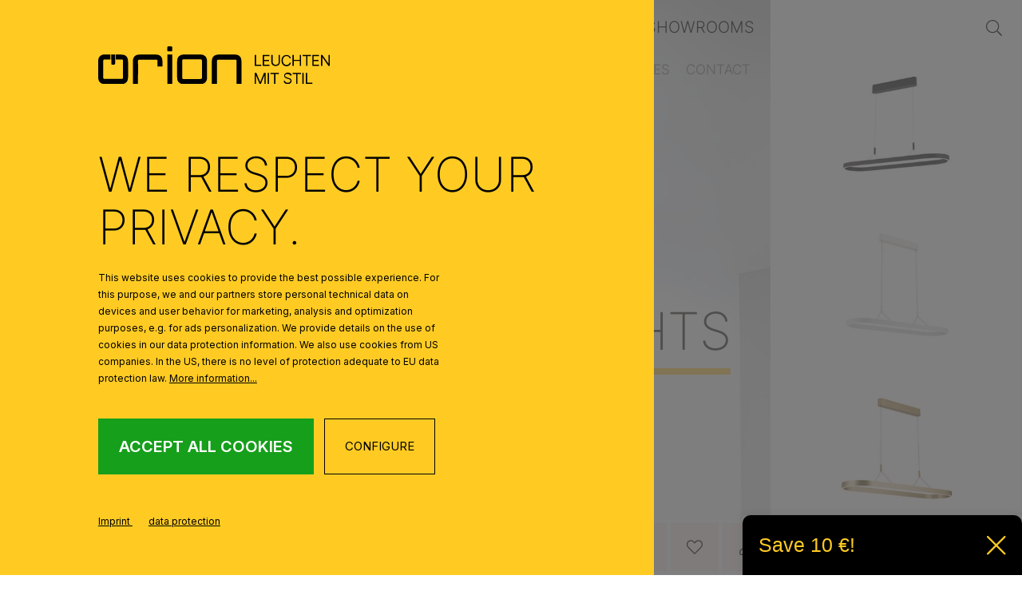

--- FILE ---
content_type: text/html; charset=UTF-8
request_url: https://www.orionlightings.com/
body_size: 61567
content:
<!DOCTYPE html>
            
<html lang="en-US"
      itemscope="itemscope"
      itemtype="https://schema.org/WebPage">


    
                            
    <head>
                                      <meta charset="utf-8">
            
                            <meta name="viewport"
                      content="width=device-width, initial-scale=1, shrink-to-fit=no">
            
                                <meta name="author"
                      content="">
                <meta name="robots"
                      content="index,follow">
                <meta name="revisit-after"
                      content="15 days">
                <meta name="keywords"
                      content="Orion Leuchten, Orion, Leuchten, Lampen, Licht, Kristallleuchten, Kristall, Edle Leuchten, Swarovski Leuchten, Kristallluster, Luster, Stehleuchten, Armleuchten">
                <meta name="description"
                      content="Mehr als nur Lichtquellen: Elegant, stilvoll und funktional – so präsentieren sich die Leuchten und Lampen von ORION ❱❱ Im Online-Shop auswählen!">
            
    <link rel="alternate"
          type="application/rss+xml"
          title="Blog Feed"
          href="/blog.rss" />

                                                                <meta property="og:url"
                          content="https://www.orionlightings.com/">
                    <meta property="og:type"
                          content="website">
                    <meta property="og:site_name"
                          content="Orion - Leuchten mit Stil">
                    <meta property="og:title"
                          content="Stylish lights and lamps for every room - ORION">
                    <meta property="og:description"
                          content="Mehr als nur Lichtquellen: Elegant, stilvoll und funktional – so präsentieren sich die Leuchten und Lampen von ORION ❱❱ Im Online-Shop auswählen!">
                    <meta property="og:image"
                          content="https://www.orionlightings.com/media/20/56/9e/1625232122/main-logo.svg?ts=1760447282">

                    <meta name="twitter:card"
                          content="summary">
                    <meta name="twitter:site"
                          content="Orion - Leuchten mit Stil">
                    <meta name="twitter:title"
                          content="Stylish lights and lamps for every room - ORION">
                    <meta name="twitter:description"
                          content="Mehr als nur Lichtquellen: Elegant, stilvoll und funktional – so präsentieren sich die Leuchten und Lampen von ORION ❱❱ Im Online-Shop auswählen!">
                    <meta name="twitter:image"
                          content="https://www.orionlightings.com/media/20/56/9e/1625232122/main-logo.svg?ts=1760447282">
                            
    

                
                                <meta itemprop="copyrightHolder"
                      content="Orion - Leuchten mit Stil">
                <meta itemprop="copyrightYear"
                      content="">
                <meta itemprop="isFamilyFriendly"
                      content="true">
                <meta itemprop="image"
                      content="https://www.orionlightings.com/media/20/56/9e/1625232122/main-logo.svg?ts=1760447282">
            
    
                                            <meta name="theme-color"
                      content="#fff">
                            
                                                <link rel="alternate" hreflang="cs-CZ" href="https://www.svitidla-orion.cz">
                                    <link rel="alternate" hreflang="de-AT" href="https://www.orionleuchten.at">
                                    <link rel="alternate" hreflang="de" href="https://www.orionlightings.eu/de">
                                    <link rel="alternate" hreflang="de-CH" href="https://www.orionlightings.com/de">
                                    <link rel="alternate" hreflang="de-DE" href="https://www.orionleuchten.de">
                                    <link rel="alternate" hreflang="en-AU" href="https://www.svitidla-orion.cz/en">
                                    <link rel="alternate" hreflang="en" href="https://www.orionlightings.eu">
                                    <link rel="alternate" hreflang="en-US" href="https://www.orionlightings.com">
                                    <link rel="alternate" hreflang="x-default" href="https://www.orionlightings.eu">
                                    
          <script>
      if (window.DooFinderScriptLoaded != true) {
        window.DooFinderScriptLoaded = true;

        let styleLink = document.createElement("link");
        styleLink.href = "https://www.orionlightings.com/bundles/doofinder/css/doofinder.css?1768384262";
        styleLink.rel = "stylesheet";
        document.head.appendChild(styleLink);

        let script = document.createElement("script");
        script.src = "https://eu1-config.doofinder.com/2.x/7b35b887-bd18-4ba0-a40b-f6b18dca6130.js";
        script.async = true;
        document.head.appendChild(script);

        let addToCartScript = document.createElement("script");
        addToCartScript.innerHTML = `
            class DoofinderAddToCartError extends Error {
    constructor(reason, status = "") {
      const message = "Error adding an item to the cart. Reason: " + reason + ". Status code: " + status;
      super(message);
      this.name = "DoofinderAddToCartError";
    }
  }

  document.addEventListener('doofinder.cart.add', async function(event) {
    const product = event.detail;
    const statusPromise = product.statusPromise;
    let isGroupLeader = product.grouping_id && product.grouping_id === product.item_id && product.group_leader;
    if(product.modifiable || isGroupLeader){
      //It's a configurable product, redirect to the product page to let the user configure the product
      statusPromise.reject(new DoofinderAddToCartError("It's a configurable product", 200));
      location.href = product.link;
      return;
    }

    const csrfTokenInput = document.querySelector('.product-info input[name="_csrf_token"]');

    let formData = new FormData();
    let productId = product.shopware_id;

    if (null !== csrfTokenInput && '' !== csrfTokenInput.value) {
      formData.append('_csrf_token', csrfTokenInput.value);
    }

    formData.append('redirectTo', 'frontend.cart.offcanvas');
    formData.append('lineItems[id][id]', productId);
    formData.append('lineItems[id][type]', 'product');
    formData.append('lineItems[id][referencedId]', productId);
    formData.append('lineItems[id][quantity]', 1);
    formData.append('lineItems[id][stackable]', 1);
    formData.append('lineItems[id][removable]', 1);

    let addItemUrl = '/checkout/line-item/add';

    instances = window.PluginManager.getPluginInstances("OffCanvasCart")
    if (instances.length > 0 && instances.some(i => typeof i.openOffCanvas === 'function')) {
      instances.forEach(i => typeof i.openOffCanvas === 'function' && i.openOffCanvas(addItemUrl, formData, () => {
        statusPromise.resolve("The item has been successfully added to the cart.");
      }))
    } else {
      let accessKey = 'SWSCTG1QEUVOYUU3ZG1RM2TJTQ';

      let headers = {
        'Accept': 'application/json',
        'Content-Type': 'application/json',
        'sw-access-key': accessKey,
      };
      let contextResult = await fetch("/store-api/context",
        {
          method: "GET",
          headers: headers
        }
      ).catch(error =>
        statusPromise.reject(new DoofinderAddToCartError("Couldn't fetch context", 200))
      );
      let context = await contextResult.json();
      let token = context.token;

      headers = {
        'sw-access-key': accessKey,
        'sw-context-token': token
      };
      let cartResult = await fetch(addItemUrl,
        {
          method: "POST",
          headers: headers,
          body: formData
        }
      ).catch(error =>
        statusPromise.reject(new DoofinderAddToCartError("Couldn't add line item to cart", 200))
      );
      let cart = await cartResult.json();
      statusPromise.resolve("The item has been successfully added to the cart.");
    }
  });


        `;
        document.head.appendChild(addToCartScript);

        let currency = 'EUR';
        (function(w, k) {w[k] = window[k] || function () { (window[k].q = window[k].q || []).push(arguments) }})(window, "doofinderApp");
        if (currency !== '') {
          doofinderApp("config", "currency", currency);
        }
      }
    </script>
  
                    <link rel="shortcut icon"
                  href="https://imgproxy.orionleuchten.at/5iWheS9ItMWzom73-33zfEyOqmRVUenxojPGLz25eOg/rs:fit:3000/g:sm/aHR0cHM6Ly93d3cub3Jpb25saWdodGluZ3MuY29tL21lZGlhL2M4LzA2L2Q1LzE2MjYxNjg2MTgvZmF2aWNvbi5wbmc.png">
        
                                <link rel="apple-touch-icon"
                  href="https://imgproxy.orionleuchten.at/5iWheS9ItMWzom73-33zfEyOqmRVUenxojPGLz25eOg/rs:fit:3000/g:sm/aHR0cHM6Ly93d3cub3Jpb25saWdodGluZ3MuY29tL21lZGlhL2M4LzA2L2Q1LzE2MjYxNjg2MTgvZmF2aWNvbi5wbmc.png">
                    
                    <link rel="canonical" href="https://www.orionlightings.com/" />
    
                    <title itemprop="name">Stylish lights and lamps for every room - ORION</title>
        
                
                                                                    <link rel="stylesheet"
                      href="https://www.orionlightings.com/theme/8b1590c6fc6057f714563a94c2f6f8d7/css/all.css?1768384274">
                                    

                    
    <script>
        window.features = {"V6_5_0_0":true,"v6.5.0.0":true,"V6_6_0_0":true,"v6.6.0.0":true,"V6_7_0_0":false,"v6.7.0.0":false,"ADDRESS_SELECTION_REWORK":false,"address.selection.rework":false,"DISABLE_VUE_COMPAT":false,"disable.vue.compat":false,"ACCESSIBILITY_TWEAKS":false,"accessibility.tweaks":false,"ADMIN_VITE":false,"admin.vite":false,"TELEMETRY_METRICS":false,"telemetry.metrics":false,"PERFORMANCE_TWEAKS":false,"performance.tweaks":false,"CACHE_REWORK":false,"cache.rework":false,"SSO":false,"sso":false,"FEATURE_SWAGCMSEXTENSIONS_1":true,"feature.swagcmsextensions.1":true,"FEATURE_SWAGCMSEXTENSIONS_2":true,"feature.swagcmsextensions.2":true,"FEATURE_SWAGCMSEXTENSIONS_8":true,"feature.swagcmsextensions.8":true,"FEATURE_SWAGCMSEXTENSIONS_63":true,"feature.swagcmsextensions.63":true,"RULE_BUILDER":true,"rule.builder":true,"FLOW_BUILDER":true,"flow.builder":true,"ADVANCED_SEARCH":true,"advanced.search":true,"RETURNS_MANAGEMENT":true,"returns.management":true,"TEXT_GENERATOR":true,"text.generator":true,"CHECKOUT_SWEETENER":true,"checkout.sweetener":true,"IMAGE_CLASSIFICATION":true,"image.classification":true,"PROPERTY_EXTRACTOR":true,"property.extractor":true,"REVIEW_SUMMARY":true,"review.summary":true,"REVIEW_TRANSLATOR":true,"review.translator":true,"CONTENT_GENERATOR":true,"content.generator":true,"EXPORT_ASSISTANT":true,"export.assistant":true,"QUICK_ORDER":true,"quick.order":true,"EMPLOYEE_MANAGEMENT":true,"employee.management":true,"QUOTE_MANAGEMENT":true,"quote.management":true,"CAPTCHA":true,"captcha":true,"NATURAL_LANGUAGE_SEARCH":true,"natural.language.search":true,"IMAGE_UPLOAD_SEARCH":true,"image.upload.search":true,"ORDER_APPROVAL":true,"order.approval":true,"SPATIAL_CMS_ELEMENT":true,"spatial.cms.element":true,"SHOPPING_LISTS":true,"shopping.lists":true,"TEXT_TO_IMAGE_GENERATION":true,"text.to.image.generation":true,"SPATIAL_SCENE_EDITOR":false,"spatial.scene.editor":false};
    </script>
        
                    
                            <script nonce="buHW8QOI9I4=">
        dataLayer = window.dataLayer || [];
                dataLayer.push({ ecommerce: null });
                dataLayer.push({"pageTitle":"Stylish lights and lamps for every room - ORION","pageSubCategory":"","pageCategoryID":"38a730b0243b454bb6e1fd56c7ea6397","pageSubCategoryID":"","pageCountryCode":"en-US","pageLanguageCode":"Englisch (US)","pageVersion":1,"pageTestVariation":"1","pageValue":1,"pageAttributes":"1","pageCategory":"Navigation","visitorLoginState":"Logged Out","visitorType":"NOT LOGGED IN","visitorLifetimeValue":0,"visitorExistingCustomer":"No"});
                                                                            var dtgsConsentHandler = 'shopwareCmp';
    </script>
            
                        
    <script nonce="buHW8QOI9I4=">
        (function e(){window.document.$emitter&&typeof window.document.$emitter.subscribe==="function"?window.document.$emitter.subscribe("CookieConfiguration_Update",t=>{t&&t.detail&&Object.prototype.hasOwnProperty.call(t.detail,"dtgsAllowGtmTracking")&&window.location.reload()}):setTimeout(e,100)})();
    </script>

            <script nonce="buHW8QOI9I4=">
            window.dataLayer = window.dataLayer || [];
            var loadGTM = function(w,d,s,l,i){w[l]=w[l]||[];w[l].push({'gtm.start':
                    new Date().getTime(),event:'gtm.js'});var f=d.getElementsByTagName(s)[0],
                j=d.createElement(s),dl=l!='dataLayer'?'&l='+l:'';j.async=true;j.src=
                'https://www.googletagmanager.com/gtm.js?id='+i+dl;var n=d.querySelector('[nonce]');
            n&&j.setAttribute('nonce',n.nonce||n.getAttribute('nonce'));f.parentNode.insertBefore(j,f);
                    };
                            loadGTM(window,document,'script','dataLayer','GTM-PX2SV7K');
                    </script>
                
                                                    
                <script nonce="buHW8QOI9I4=">
            window.dataLayer = window.dataLayer || [];
            function gtag() { dataLayer.push(arguments); }

            (() => {
                const analyticsStorageEnabled = document.cookie.split(';').some((item) => item.trim().includes('dtgsAllowGtmTracking=1'));

                let googleAdsCookieName = 'google-ads-enabled';
                                    googleAdsCookieName = 'dtgsAllowGtmTracking';
                    window.googleAdsCookieName = 'dtgsAllowGtmTracking';
                
                const adsEnabled = document.cookie.split(';').some((item) => item.trim().includes(googleAdsCookieName + '=1'));

                // Always set a default consent for consent mode v2
                gtag('consent', 'default', {
                    'ad_user_data': adsEnabled ? 'granted' : 'denied',
                    'ad_storage': adsEnabled ? 'granted' : 'denied',
                    'ad_personalization': adsEnabled ? 'granted' : 'denied',
                    'analytics_storage': analyticsStorageEnabled ? 'granted' : 'denied'
                });
            })();
        </script>
    

          <script>
      if (window.DooFinderScriptLoaded != true) {
        window.DooFinderScriptLoaded = true;

        let styleLink = document.createElement("link");
        styleLink.href = "https://www.orionlightings.com/bundles/doofinder/css/doofinder.css?1768384262";
        styleLink.rel = "stylesheet";
        document.head.appendChild(styleLink);

        let script = document.createElement("script");
        script.src = "https://eu1-config.doofinder.com/2.x/7b35b887-bd18-4ba0-a40b-f6b18dca6130.js";
        script.async = true;
        document.head.appendChild(script);

        let addToCartScript = document.createElement("script");
        addToCartScript.innerHTML = `
            class DoofinderAddToCartError extends Error {
    constructor(reason, status = "") {
      const message = "Error adding an item to the cart. Reason: " + reason + ". Status code: " + status;
      super(message);
      this.name = "DoofinderAddToCartError";
    }
  }

  document.addEventListener('doofinder.cart.add', async function(event) {
    const product = event.detail;
    const statusPromise = product.statusPromise;
    let isGroupLeader = product.grouping_id && product.grouping_id === product.item_id && product.group_leader;
    if(product.modifiable || isGroupLeader){
      //It's a configurable product, redirect to the product page to let the user configure the product
      statusPromise.reject(new DoofinderAddToCartError("It's a configurable product", 200));
      location.href = product.link;
      return;
    }

    const csrfTokenInput = document.querySelector('.product-info input[name="_csrf_token"]');

    let formData = new FormData();
    let productId = product.shopware_id;

    if (null !== csrfTokenInput && '' !== csrfTokenInput.value) {
      formData.append('_csrf_token', csrfTokenInput.value);
    }

    formData.append('redirectTo', 'frontend.cart.offcanvas');
    formData.append('lineItems[id][id]', productId);
    formData.append('lineItems[id][type]', 'product');
    formData.append('lineItems[id][referencedId]', productId);
    formData.append('lineItems[id][quantity]', 1);
    formData.append('lineItems[id][stackable]', 1);
    formData.append('lineItems[id][removable]', 1);

    let addItemUrl = '/checkout/line-item/add';

    instances = window.PluginManager.getPluginInstances("OffCanvasCart")
    if (instances.length > 0 && instances.some(i => typeof i.openOffCanvas === 'function')) {
      instances.forEach(i => typeof i.openOffCanvas === 'function' && i.openOffCanvas(addItemUrl, formData, () => {
        statusPromise.resolve("The item has been successfully added to the cart.");
      }))
    } else {
      let accessKey = 'SWSCTG1QEUVOYUU3ZG1RM2TJTQ';

      let headers = {
        'Accept': 'application/json',
        'Content-Type': 'application/json',
        'sw-access-key': accessKey,
      };
      let contextResult = await fetch("/store-api/context",
        {
          method: "GET",
          headers: headers
        }
      ).catch(error =>
        statusPromise.reject(new DoofinderAddToCartError("Couldn't fetch context", 200))
      );
      let context = await contextResult.json();
      let token = context.token;

      headers = {
        'sw-access-key': accessKey,
        'sw-context-token': token
      };
      let cartResult = await fetch(addItemUrl,
        {
          method: "POST",
          headers: headers,
          body: formData
        }
      ).catch(error =>
        statusPromise.reject(new DoofinderAddToCartError("Couldn't add line item to cart", 200))
      );
      let cart = await cartResult.json();
      statusPromise.resolve("The item has been successfully added to the cart.");
    }
  });


        `;
        document.head.appendChild(addToCartScript);

        let currency = 'EUR';
        (function(w, k) {w[k] = window[k] || function () { (window[k].q = window[k].q || []).push(arguments) }})(window, "doofinderApp");
        if (currency !== '') {
          doofinderApp("config", "currency", currency);
        }
      }
    </script>
  

    <!-- Shopware Analytics -->
    <script>
        window.shopwareAnalytics = {
            trackingId: 'cc0cd06200fd58e50d6dcd37190d3e12',
            merchantConsent: true,
            debug: false,
            storefrontController: 'Navigation',
            storefrontAction: 'home',
            storefrontRoute: 'frontend.home.page',
            storefrontCmsPageType:  'page' ,
        };
    </script>
    <!-- End Shopware Analytics -->

    <script>
        window.dataLayer = window.dataLayer || [];
        function gtag() { dataLayer.push(arguments); }

        (() => {
            const analyticsStorageEnabled = document.cookie.split(';').some((item) => item.trim().includes('google-analytics-enabled=1'));
            const adsEnabled = document.cookie.split(';').some((item) => item.trim().includes('google-ads-enabled=1'));

            // Always set a default consent for consent mode v2
            gtag('consent', 'default', {
                'ad_user_data': adsEnabled ? 'granted' : 'denied',
                'ad_storage': adsEnabled ? 'granted' : 'denied',
                'ad_personalization': adsEnabled ? 'granted' : 'denied',
                'analytics_storage': analyticsStorageEnabled ? 'granted' : 'denied'
            });
        })();
    </script>
        

      
                                                            
                                
                <template data-diga-cookie-awin-plugin data-diga-cookie-awin-plugin-options='{ 
                        "digaawinid":49007,
                        "dontUseDefaultCookieConsent": "",
                        "debugMode":  false ,
                        "digaawincookiename":  null          
                        }'>
                </template>
              

    



                        <script>
                window.mediameetsFacebookPixelData = new Map();
            </script>
            
                                
            <script type="text/javascript"
                                src='https://www.google.com/recaptcha/api.js?render=6Lej4Y4jAAAAAPkfELsb1Hg5aO7YMlBUYO5CEgp2'
                defer></script>
        <script>
                                        window.googleReCaptchaV3Active = true;
                    </script>
            

    
                
                                    <script>
                    window.useDefaultCookieConsent = true;
                </script>
                    
                                                    <script>
                window.activeNavigationId = '38a730b0243b454bb6e1fd56c7ea6397';
                window.router = {
                    'frontend.cart.offcanvas': '/checkout/offcanvas',
                    'frontend.cookie.offcanvas': '/cookie/offcanvas',
                    'frontend.checkout.finish.page': '/checkout/finish',
                    'frontend.checkout.info': '/widgets/checkout/info',
                    'frontend.menu.offcanvas': '/widgets/menu/offcanvas',
                    'frontend.cms.page': '/widgets/cms',
                    'frontend.cms.navigation.page': '/widgets/cms/navigation',
                    'frontend.account.addressbook': '/widgets/account/address-book',
                    'frontend.country.country-data': '/country/country-state-data',
                    'frontend.app-system.generate-token': '/app-system/Placeholder/generate-token',
                    };
                window.salesChannelId = 'cb077c5b627b4df8b952a4ffc9f35f24';
            </script>
        

    <script>
        window.router['frontend.xgx.load.auto-detect'] = '/xgx/checkout/location/auto-detect';

        window.router['frontend.xgx.checkout.switch-location'] = '/xgx/checkout/location';
        window['_route'] = 'frontend.home.page';
        window['_route_params'] = '{"_httpCache":true}';

    </script>


        
    <script>
        window.router['widgets.swag.cmsExtensions.quickview'] = '/swag/cms-extensions/quickview';
        window.router['widgets.swag.cmsExtensions.quickview.variant'] = '/swag/cms-extensions/quickview/variant';
    </script>


    
    

    <script>
        window.router['frontend.shopware_analytics.customer.data'] = '/storefront/script/shopware-analytics-customer'
    </script>

                                <script>
                
                window.breakpoints = {"xs":0,"sm":576,"md":768,"lg":992,"xl":1200,"xxl":1400};
            </script>
        
                                    <script>
                    window.customerLoggedInState = 0;

                    window.wishlistEnabled = 1;
                </script>
                    
                        
                            <script>
                window.themeAssetsPublicPath = 'https://www.orionlightings.com/theme/68dc72ae4c4a4bfdb75ecc275d13d1a6/assets/';
            </script>
        
                        
    <script>
        window.validationMessages = {"required":"Input should not be empty.","email":"Invalid email address. Email addresses must use the format \"user@example.com\".","confirmation":"Confirmation field does not match.","minLength":"Input is too short."};
    </script>
        
        
                                                    <script>
                        window.themeJsPublicPath = 'https://www.orionlightings.com/theme/8b1590c6fc6057f714563a94c2f6f8d7/js/';
                    </script>
                                            <script type="text/javascript" src="https://www.orionlightings.com/theme/8b1590c6fc6057f714563a94c2f6f8d7/js/storefront/storefront.js?1768384275" defer></script>
                                            <script type="text/javascript" src="https://www.orionlightings.com/theme/8b1590c6fc6057f714563a94c2f6f8d7/js/xgx-custom-cms-extension/xgx-custom-cms-extension.js?1768384275" defer></script>
                                            <script type="text/javascript" src="https://www.orionlightings.com/theme/8b1590c6fc6057f714563a94c2f6f8d7/js/xgx-multi-menu/xgx-multi-menu.js?1768384275" defer></script>
                                            <script type="text/javascript" src="https://www.orionlightings.com/theme/8b1590c6fc6057f714563a94c2f6f8d7/js/xgx-faq/xgx-faq.js?1768384275" defer></script>
                                            <script type="text/javascript" src="https://www.orionlightings.com/theme/8b1590c6fc6057f714563a94c2f6f8d7/js/xgx-location-changer/xgx-location-changer.js?1768384275" defer></script>
                                            <script type="text/javascript" src="https://www.orionlightings.com/theme/8b1590c6fc6057f714563a94c2f6f8d7/js/xgx-product-configurator/xgx-product-configurator.js?1768384275" defer></script>
                                            <script type="text/javascript" src="https://www.orionlightings.com/theme/8b1590c6fc6057f714563a94c2f6f8d7/js/netzp-blog6/netzp-blog6.js?1768384275" defer></script>
                                            <script type="text/javascript" src="https://www.orionlightings.com/theme/8b1590c6fc6057f714563a94c2f6f8d7/js/gbmed-enev/gbmed-enev.js?1768384275" defer></script>
                                            <script type="text/javascript" src="https://www.orionlightings.com/theme/8b1590c6fc6057f714563a94c2f6f8d7/js/xgx-form-extension/xgx-form-extension.js?1768384275" defer></script>
                                            <script type="text/javascript" src="https://www.orionlightings.com/theme/8b1590c6fc6057f714563a94c2f6f8d7/js/xgx-custom-extension/xgx-custom-extension.js?1768384275" defer></script>
                                            <script type="text/javascript" src="https://www.orionlightings.com/theme/8b1590c6fc6057f714563a94c2f6f8d7/js/netzp-shopmanager6/netzp-shopmanager6.js?1768384275" defer></script>
                                            <script type="text/javascript" src="https://www.orionlightings.com/theme/8b1590c6fc6057f714563a94c2f6f8d7/js/diga-awin-affiliate/diga-awin-affiliate.js?1768384275" defer></script>
                                            <script type="text/javascript" src="https://www.orionlightings.com/theme/8b1590c6fc6057f714563a94c2f6f8d7/js/sensus-uptain-connect6/sensus-uptain-connect6.js?1768384275" defer></script>
                                            <script type="text/javascript" src="https://www.orionlightings.com/theme/8b1590c6fc6057f714563a94c2f6f8d7/js/newsletter-sendinblue/newsletter-sendinblue.js?1768384275" defer></script>
                                            <script type="text/javascript" src="https://www.orionlightings.com/theme/8b1590c6fc6057f714563a94c2f6f8d7/js/dtgs-google-tag-manager-sw6/dtgs-google-tag-manager-sw6.js?1768384275" defer></script>
                                            <script type="text/javascript" src="https://www.orionlightings.com/theme/8b1590c6fc6057f714563a94c2f6f8d7/js/mediameets-fb-pixel/mediameets-fb-pixel.js?1768384275" defer></script>
                                            <script type="text/javascript" src="https://www.orionlightings.com/theme/8b1590c6fc6057f714563a94c2f6f8d7/js/intedia-doofinder-s-w6/intedia-doofinder-s-w6.js?1768384275" defer></script>
                                            <script type="text/javascript" src="https://www.orionlightings.com/theme/8b1590c6fc6057f714563a94c2f6f8d7/js/swag-cms-extensions/swag-cms-extensions.js?1768384275" defer></script>
                                            <script type="text/javascript" src="https://www.orionlightings.com/theme/8b1590c6fc6057f714563a94c2f6f8d7/js/subscription/subscription.js?1768384275" defer></script>
                                            <script type="text/javascript" src="https://www.orionlightings.com/theme/8b1590c6fc6057f714563a94c2f6f8d7/js/checkout-sweetener/checkout-sweetener.js?1768384275" defer></script>
                                            <script type="text/javascript" src="https://www.orionlightings.com/theme/8b1590c6fc6057f714563a94c2f6f8d7/js/text-translator/text-translator.js?1768384275" defer></script>
                                            <script type="text/javascript" src="https://www.orionlightings.com/theme/8b1590c6fc6057f714563a94c2f6f8d7/js/employee-management/employee-management.js?1768384275" defer></script>
                                            <script type="text/javascript" src="https://www.orionlightings.com/theme/8b1590c6fc6057f714563a94c2f6f8d7/js/quick-order/quick-order.js?1768384275" defer></script>
                                            <script type="text/javascript" src="https://www.orionlightings.com/theme/8b1590c6fc6057f714563a94c2f6f8d7/js/advanced-search/advanced-search.js?1768384275" defer></script>
                                            <script type="text/javascript" src="https://www.orionlightings.com/theme/8b1590c6fc6057f714563a94c2f6f8d7/js/captcha/captcha.js?1768384275" defer></script>
                                            <script type="text/javascript" src="https://www.orionlightings.com/theme/8b1590c6fc6057f714563a94c2f6f8d7/js/quote-management/quote-management.js?1768384275" defer></script>
                                            <script type="text/javascript" src="https://www.orionlightings.com/theme/8b1590c6fc6057f714563a94c2f6f8d7/js/a-i-search/a-i-search.js?1768384275" defer></script>
                                            <script type="text/javascript" src="https://www.orionlightings.com/theme/8b1590c6fc6057f714563a94c2f6f8d7/js/spatial-cms-element/spatial-cms-element.js?1768384275" defer></script>
                                            <script type="text/javascript" src="https://www.orionlightings.com/theme/8b1590c6fc6057f714563a94c2f6f8d7/js/order-approval/order-approval.js?1768384275" defer></script>
                                            <script type="text/javascript" src="https://www.orionlightings.com/theme/8b1590c6fc6057f714563a94c2f6f8d7/js/shopping-list/shopping-list.js?1768384275" defer></script>
                                            <script type="text/javascript" src="https://www.orionlightings.com/theme/8b1590c6fc6057f714563a94c2f6f8d7/js/doo-finder/doo-finder.js?1768384275" defer></script>
                                            <script type="text/javascript" src="https://www.orionlightings.com/theme/8b1590c6fc6057f714563a94c2f6f8d7/js/swag-analytics/swag-analytics.js?1768384275" defer></script>
                                            <script type="text/javascript" src="https://www.orionlightings.com/theme/8b1590c6fc6057f714563a94c2f6f8d7/js/xgx-custom-theme/xgx-custom-theme.js?1768384275" defer></script>
                                                        

    
        
        
        
        
    
        
        

                                
    <script>
        window.mollie_javascript_use_shopware = '0'
    </script>

            <script type="text/javascript" src="https://www.orionlightings.com/bundles/molliepayments/mollie-payments.js?1768384261" defer></script>
    

    </head>

    <body class="is-ctl-navigation is-act-home is-default-content">

            
                
    
    
            <div id="page-top" class="skip-to-content bg-primary-subtle text-primary-emphasis overflow-hidden" tabindex="-1">
            <div class="container skip-to-content-container d-flex justify-content-center visually-hidden-focusable">
                                                                                        <a href="#content-main" class="skip-to-content-link d-inline-flex text-decoration-underline m-1 p-2 fw-bold gap-2">
                                Skip to main content
                            </a>
                                            
                                                                        <a href="#header-main-search-input" class="skip-to-content-link d-inline-flex text-decoration-underline m-1 p-2 fw-bold gap-2 d-none d-sm-block">
                                Skip to search
                            </a>
                                            
                                                                        <a href="#main-navigation-menu" class="skip-to-content-link d-inline-flex text-decoration-underline m-1 p-2 fw-bold gap-2 d-none d-lg-block">
                                Skip to main navigation
                            </a>
                                                                        </div>
        </div>
        
    
                
                
                            <noscript class="noscript-main">
                
    <div role="alert"
         aria-live="polite"
                  class="alert alert-info alert-has-icon">
                                                                        
                                                            <span class="icon icon-info" aria-hidden="true">
                                        <svg xmlns="http://www.w3.org/2000/svg" xmlns:xlink="http://www.w3.org/1999/xlink" width="24" height="24" viewBox="0 0 24 24"><defs><path d="M12 7c.5523 0 1 .4477 1 1s-.4477 1-1 1-1-.4477-1-1 .4477-1 1-1zm1 9c0 .5523-.4477 1-1 1s-1-.4477-1-1v-5c0-.5523.4477-1 1-1s1 .4477 1 1v5zm11-4c0 6.6274-5.3726 12-12 12S0 18.6274 0 12 5.3726 0 12 0s12 5.3726 12 12zM12 2C6.4772 2 2 6.4772 2 12s4.4772 10 10 10 10-4.4772 10-10S17.5228 2 12 2z" id="icons-default-info" /></defs><use xlink:href="#icons-default-info" fill="#758CA3" fill-rule="evenodd" /></svg>
                    </span>
                                                        
                                    
                    <div class="alert-content-container">
                                                    
                                                        <div class="alert-content">                                                    To be able to use the full range of Shopware 6, we recommend activating Javascript in your browser.
                                                                </div>                
                                                                </div>
            </div>
            </noscript>
        
    
    <!-- Google Tag Manager Noscript -->
            <noscript class="noscript-gtm">
            <iframe src="https://www.googletagmanager.com/ns.html?id=GTM-PX2SV7K"
                    height="0"
                    width="0"
                    style="display:none;visibility:hidden">
            </iframe>
        </noscript>
        <!-- End Google Tag Manager Noscript -->

                                        
      <div class="collapse"
         id="searchCollapse">
        <div class="header-search my-2 m-sm-auto">
                
    
                    <form action="/search"
                      method="get"
                      data-search-widget="true"
                      data-search-widget-options="{&quot;searchWidgetMinChars&quot;:2}"
                      data-url="/suggest?search="
                      class="header-search-form">
                                            <div class="input-group">
                                                            <input
                                    type="search"
                                    id="header-main-search-input"
                                    name="search"
                                    class="form-control header-search-input"
                                    autocomplete="off"
                                    autocapitalize="off"
                                    placeholder="Enter search term..."
                                    aria-label="Enter search term..."
                                    role="combobox"
                                    aria-autocomplete="list"
                                    aria-controls="search-suggest-listbox"
                                    aria-expanded="false"
                                    aria-describedby="search-suggest-result-info"
                                    value="">
                            
                                                            <button type="submit"
                                        class="btn header-search-btn"
                                        aria-label="Search">
                                    <span class="header-search-icon">
                                                <span class="icon icon-search">
                                        <svg xmlns="http://www.w3.org/2000/svg" xmlns:xlink="http://www.w3.org/1999/xlink" width="24" height="24" viewBox="0 0 24 24"><defs><path d="M10.0944 16.3199 4.707 21.707c-.3905.3905-1.0237.3905-1.4142 0-.3905-.3905-.3905-1.0237 0-1.4142L8.68 14.9056C7.6271 13.551 7 11.8487 7 10c0-4.4183 3.5817-8 8-8s8 3.5817 8 8-3.5817 8-8 8c-1.8487 0-3.551-.627-4.9056-1.6801zM15 16c3.3137 0 6-2.6863 6-6s-2.6863-6-6-6-6 2.6863-6 6 2.6863 6 6 6z" id="icons-default-search" /></defs><use xlink:href="#icons-default-search" fill="#758CA3" fill-rule="evenodd" /></svg>
                    </span>
                                        </span>
                                </button>
                            
                                                            <button class="btn header-close-btn js-search-close-btn d-none"
                                        type="button"
                                        aria-label="Close the dropdown search">
                                    <span class="header-close-icon">
                                                <span class="icon icon-x">
                                        <svg xmlns="http://www.w3.org/2000/svg" xmlns:xlink="http://www.w3.org/1999/xlink" width="24" height="24" viewBox="0 0 24 24"><defs><path d="m10.5858 12-7.293-7.2929c-.3904-.3905-.3904-1.0237 0-1.4142.3906-.3905 1.0238-.3905 1.4143 0L12 10.5858l7.2929-7.293c.3905-.3904 1.0237-.3904 1.4142 0 .3905.3906.3905 1.0238 0 1.4143L13.4142 12l7.293 7.2929c.3904.3905.3904 1.0237 0 1.4142-.3906.3905-1.0238.3905-1.4143 0L12 13.4142l-7.2929 7.293c-.3905.3904-1.0237.3904-1.4142 0-.3905-.3906-.3905-1.0238 0-1.4143L10.5858 12z" id="icons-default-x" /></defs><use xlink:href="#icons-default-x" fill="#758CA3" fill-rule="evenodd" /></svg>
                    </span>
                                        </span>
                                </button>
                                                    </div>
                                    </form>
            
        </div>
    </div>


          <script>
      if (window.DooFinderScriptLoaded != true) {
        window.DooFinderScriptLoaded = true;

        let styleLink = document.createElement("link");
        styleLink.href = "https://www.orionlightings.com/bundles/doofinder/css/doofinder.css?1768384262";
        styleLink.rel = "stylesheet";
        document.head.appendChild(styleLink);

        let script = document.createElement("script");
        script.src = "https://eu1-config.doofinder.com/2.x/7b35b887-bd18-4ba0-a40b-f6b18dca6130.js";
        script.async = true;
        document.head.appendChild(script);

        let addToCartScript = document.createElement("script");
        addToCartScript.innerHTML = `
            class DoofinderAddToCartError extends Error {
    constructor(reason, status = "") {
      const message = "Error adding an item to the cart. Reason: " + reason + ". Status code: " + status;
      super(message);
      this.name = "DoofinderAddToCartError";
    }
  }

  document.addEventListener('doofinder.cart.add', async function(event) {
    const product = event.detail;
    const statusPromise = product.statusPromise;
    let isGroupLeader = product.grouping_id && product.grouping_id === product.item_id && product.group_leader;
    if(product.modifiable || isGroupLeader){
      //It's a configurable product, redirect to the product page to let the user configure the product
      statusPromise.reject(new DoofinderAddToCartError("It's a configurable product", 200));
      location.href = product.link;
      return;
    }

    const csrfTokenInput = document.querySelector('.product-info input[name="_csrf_token"]');

    let formData = new FormData();
    let productId = product.shopware_id;

    if (null !== csrfTokenInput && '' !== csrfTokenInput.value) {
      formData.append('_csrf_token', csrfTokenInput.value);
    }

    formData.append('redirectTo', 'frontend.cart.offcanvas');
    formData.append('lineItems[id][id]', productId);
    formData.append('lineItems[id][type]', 'product');
    formData.append('lineItems[id][referencedId]', productId);
    formData.append('lineItems[id][quantity]', 1);
    formData.append('lineItems[id][stackable]', 1);
    formData.append('lineItems[id][removable]', 1);

    let addItemUrl = '/checkout/line-item/add';

    instances = window.PluginManager.getPluginInstances("OffCanvasCart")
    if (instances.length > 0 && instances.some(i => typeof i.openOffCanvas === 'function')) {
      instances.forEach(i => typeof i.openOffCanvas === 'function' && i.openOffCanvas(addItemUrl, formData, () => {
        statusPromise.resolve("The item has been successfully added to the cart.");
      }))
    } else {
      let accessKey = 'SWSCTG1QEUVOYUU3ZG1RM2TJTQ';

      let headers = {
        'Accept': 'application/json',
        'Content-Type': 'application/json',
        'sw-access-key': accessKey,
      };
      let contextResult = await fetch("/store-api/context",
        {
          method: "GET",
          headers: headers
        }
      ).catch(error =>
        statusPromise.reject(new DoofinderAddToCartError("Couldn't fetch context", 200))
      );
      let context = await contextResult.json();
      let token = context.token;

      headers = {
        'sw-access-key': accessKey,
        'sw-context-token': token
      };
      let cartResult = await fetch(addItemUrl,
        {
          method: "POST",
          headers: headers,
          body: formData
        }
      ).catch(error =>
        statusPromise.reject(new DoofinderAddToCartError("Couldn't add line item to cart", 200))
      );
      let cart = await cartResult.json();
      statusPromise.resolve("The item has been successfully added to the cart.");
    }
  });


        `;
        document.head.appendChild(addToCartScript);

        let currency = 'EUR';
        (function(w, k) {w[k] = window[k] || function () { (window[k].q = window[k].q || []).push(arguments) }})(window, "doofinderApp");
        if (currency !== '') {
          doofinderApp("config", "currency", currency);
        }
      }
    </script>
  
    <div class="header-fluid stickynav"
         data-xgx-custom-theme-sticky-navigation="true">


        <div class="custom-header">

                        <div class="mobile-nav-action">
                <div class="btn-header-action is--mobile-action" type="button"
                     data-off-canvas-menu="true"
                     aria-label="Menu"
                >
                            <span class="icon icon-fal icon-fal-fa-bars icon-btn-header-action-icon">
                                        <svg xmlns="http://www.w3.org/2000/svg" viewBox="0 0 448 512"><!-- Font Awesome Pro 5.15.3 by @fontawesome - https://fontawesome.com License - https://fontawesome.com/license (Commercial License) --><path d="M442 114H6a6 6 0 0 1-6-6V84a6 6 0 0 1 6-6h436a6 6 0 0 1 6 6v24a6 6 0 0 1-6 6zm0 160H6a6 6 0 0 1-6-6v-24a6 6 0 0 1 6-6h436a6 6 0 0 1 6 6v24a6 6 0 0 1-6 6zm0 160H6a6 6 0 0 1-6-6v-24a6 6 0 0 1 6-6h436a6 6 0 0 1 6 6v24a6 6 0 0 1-6 6z"/></svg>
                    </span>
                    </div>
            </div>

                        <div class="custom-header-logo">
                                        <div class="header-logo-main text-center">
                      <a class="header-logo-main-link"
               href="/"
               title="Go to homepage">
                                    <picture class="header-logo-picture d-block m-auto">
                                                                            
                                                                            
                                                                                    <img src="https://www.orionlightings.com/media/20/56/9e/1625232122/main-logo.svg?ts=1760447282"
                                     alt="Go to homepage"
                                     class="img-fluid header-logo-main-img">
                                                                        </picture>
                            </a>
        

          <script>
      if (window.DooFinderScriptLoaded != true) {
        window.DooFinderScriptLoaded = true;

        let styleLink = document.createElement("link");
        styleLink.href = "https://www.orionlightings.com/bundles/doofinder/css/doofinder.css?1768384262";
        styleLink.rel = "stylesheet";
        document.head.appendChild(styleLink);

        let script = document.createElement("script");
        script.src = "https://eu1-config.doofinder.com/2.x/7b35b887-bd18-4ba0-a40b-f6b18dca6130.js";
        script.async = true;
        document.head.appendChild(script);

        let addToCartScript = document.createElement("script");
        addToCartScript.innerHTML = `
            class DoofinderAddToCartError extends Error {
    constructor(reason, status = "") {
      const message = "Error adding an item to the cart. Reason: " + reason + ". Status code: " + status;
      super(message);
      this.name = "DoofinderAddToCartError";
    }
  }

  document.addEventListener('doofinder.cart.add', async function(event) {
    const product = event.detail;
    const statusPromise = product.statusPromise;
    let isGroupLeader = product.grouping_id && product.grouping_id === product.item_id && product.group_leader;
    if(product.modifiable || isGroupLeader){
      //It's a configurable product, redirect to the product page to let the user configure the product
      statusPromise.reject(new DoofinderAddToCartError("It's a configurable product", 200));
      location.href = product.link;
      return;
    }

    const csrfTokenInput = document.querySelector('.product-info input[name="_csrf_token"]');

    let formData = new FormData();
    let productId = product.shopware_id;

    if (null !== csrfTokenInput && '' !== csrfTokenInput.value) {
      formData.append('_csrf_token', csrfTokenInput.value);
    }

    formData.append('redirectTo', 'frontend.cart.offcanvas');
    formData.append('lineItems[id][id]', productId);
    formData.append('lineItems[id][type]', 'product');
    formData.append('lineItems[id][referencedId]', productId);
    formData.append('lineItems[id][quantity]', 1);
    formData.append('lineItems[id][stackable]', 1);
    formData.append('lineItems[id][removable]', 1);

    let addItemUrl = '/checkout/line-item/add';

    instances = window.PluginManager.getPluginInstances("OffCanvasCart")
    if (instances.length > 0 && instances.some(i => typeof i.openOffCanvas === 'function')) {
      instances.forEach(i => typeof i.openOffCanvas === 'function' && i.openOffCanvas(addItemUrl, formData, () => {
        statusPromise.resolve("The item has been successfully added to the cart.");
      }))
    } else {
      let accessKey = 'SWSCTG1QEUVOYUU3ZG1RM2TJTQ';

      let headers = {
        'Accept': 'application/json',
        'Content-Type': 'application/json',
        'sw-access-key': accessKey,
      };
      let contextResult = await fetch("/store-api/context",
        {
          method: "GET",
          headers: headers
        }
      ).catch(error =>
        statusPromise.reject(new DoofinderAddToCartError("Couldn't fetch context", 200))
      );
      let context = await contextResult.json();
      let token = context.token;

      headers = {
        'sw-access-key': accessKey,
        'sw-context-token': token
      };
      let cartResult = await fetch(addItemUrl,
        {
          method: "POST",
          headers: headers,
          body: formData
        }
      ).catch(error =>
        statusPromise.reject(new DoofinderAddToCartError("Couldn't add line item to cart", 200))
      );
      let cart = await cartResult.json();
      statusPromise.resolve("The item has been successfully added to the cart.");
    }
  });


        `;
        document.head.appendChild(addToCartScript);

        let currency = 'EUR';
        (function(w, k) {w[k] = window[k] || function () { (window[k].q = window[k].q || []).push(arguments) }})(window, "doofinderApp");
        if (currency !== '') {
          doofinderApp("config", "currency", currency);
        }
      }
    </script>
      </div>
                
                <img class="header-slogan"
                     src="https://www.orionlightings.com/theme/68dc72ae4c4a4bfdb75ecc275d13d1a6/assets/images/slogan.svg?1768384278"
                     alt="Orion Shop Logo"/>
            </div>

                        <div class="custom-header-inner">
                <div class="custom-header-nav">
                        
    <div class="main-navigation default-style"
         id="mainNavigation"
         data-flyout-menu="true">

                                <div class="container">
                                    <nav class="nav main-navigation-menu"
                        id="main-navigation-menu"
                        aria-label="Main navigation"
                        itemscope="itemscope"
                        itemtype="https://schema.org/SiteNavigationElement">
                        
                                                                                    <a class="nav-link main-navigation-link nav-item-38a730b0243b454bb6e1fd56c7ea6397  active home-link"
                                    href="/"
                                    itemprop="url"
                                    title="Home">
                                    <div class="main-navigation-link-text">
                                        <span itemprop="name">Home</span>
                                    </div>
                                </a>
                                                    
                                                    
                                                                                            
                                        
                                                                    
    
        
        
        
    
                                            <div class="nav-link main-navigation-link is-nested-flyout"
                 data-flyout-menu-trigger="e04244dcc8fe4ea1919592be3882c6b1"                 title="Products"
                 data-category-level="2"
            >
                                    <div class="main-navigation-link-text">
                            
                                <span itemprop="name">Products</span>
                        
                    </div>
                            </div>
            

                                                                                                                    
                                        
                                                                    
    
    
                                <a class="nav-link main-navigation-link is-link"
               href="https://www.orionlightings.com/Design-by-ORION/"
               itemprop="url"
                              title="Design by ORION"
               data-category-level="2"
            >
                                    <div class="main-navigation-link-text">
                                                    <span itemprop="name">Design by ORION</span>
                                            </div>
                            </a>
                                                                                                                                
                                        
                                                                    
    
    
                                <a class="nav-link main-navigation-link is-link"
               href="https://www.orionlightings.com/Showrooms/"
               itemprop="url"
                              title="Showrooms"
               data-category-level="2"
            >
                                    <div class="main-navigation-link-text">
                                                    <span itemprop="name">Showrooms</span>
                                            </div>
                            </a>
                                                                                                            </nav>
                
                                                                                                                                                                                                                                                                                                                                
                                                                        <div class="navigation-flyouts">
                                                                                                                                                            
                
                                <div class="navigation-flyout" data-flyout-menu-id="e04244dcc8fe4ea1919592be3882c6b1">
                <div class="navigation-flyout-container">
                                    
    
                    <div class="navigation-flyout-content" data-flyout-menu="true">
                            <div class="navigation-flyout-main-col">
                    
        
                                
                
                                        
    
        
        
        
    
                                <a class="nav-link main-navigation-link"
               href="https://www.orionlightings.com/Products/Interior-lights/"
               itemprop="url"
               data-flyout-menu-trigger="c3620f45261542deb8e9a77ec193b12f"               title="Interior lights"
               data-category-level="3"
            >
                                    <div class="main-navigation-link-text">
                            
                                <span itemprop="name">Interior lights</span>
                        
                    </div>
                            </a>
            

                                    
                
                                        
    
        
        
        
    
                                <a class="nav-link main-navigation-link"
               href="https://www.orionlightings.com/Products/Crystal-chandeliers/"
               itemprop="url"
                              title="Crystal chandeliers"
               data-category-level="3"
            >
                                    <div class="main-navigation-link-text">
                            
                                <span itemprop="name">Crystal chandeliers</span>
                        
                    </div>
                            </a>
            

                                    
                
                                        
    
        
        
        
    
                                <a class="nav-link main-navigation-link"
               href="https://www.orionlightings.com/Products/Art-Nouveau-lights/"
               itemprop="url"
                              title="Art Nouveau lights"
               data-category-level="3"
            >
                                    <div class="main-navigation-link-text">
                            
                                <span itemprop="name">Art Nouveau lights</span>
                        
                    </div>
                            </a>
            

                                    
                
                                        
    
        
        
        
    
                                <a class="nav-link main-navigation-link"
               href="https://www.orionlightings.com/Products/Outdoor-lighting/"
               itemprop="url"
               data-flyout-menu-trigger="44cfdd48abe4485dbbff06df6a63c406"               title="Outdoor lighting"
               data-category-level="3"
            >
                                    <div class="main-navigation-link-text">
                            
                                <span itemprop="name">Outdoor lighting</span>
                        
                    </div>
                            </a>
            

                                    
                
                                                                    
                
                                        
    
        
        
        
    
                                <a class="nav-link main-navigation-link"
               href="https://www.orionlightings.com/Products/LED-lights/"
               itemprop="url"
               data-flyout-menu-trigger="14bd5dffa76545058cf05a21c6179dbd"               title="LED lights"
               data-category-level="3"
            >
                                    <div class="main-navigation-link-text">
                            
                                <span itemprop="name">LED lights</span>
                        
                    </div>
                            </a>
            

                                    
                
                                                                    
                
                                        
    
        
        
        
    
                                <a class="nav-link main-navigation-link"
               href="https://www.orionlightings.com/Products/Rooms/"
               itemprop="url"
               data-flyout-menu-trigger="688389eb20aa49c5a8ad67044968b961"               title="Rooms"
               data-category-level="3"
            >
                                    <div class="main-navigation-link-text">
                            
                                <span itemprop="name">Rooms</span>
                        
                    </div>
                            </a>
            

            
                                                    
                                
    
                    
        
        
    
                                <a class="nav-link main-navigation-link is-upselling"
               href="https://www.orionlightings.com/Products/Illuminants/"
               itemprop="url"
                              title="Illuminants"
               data-category-level="3"
            >
                                    <div class="main-navigation-link-text">
                                    
            

                    
                    
        <span class="custom-icon icon-fa-lightbulb">
        <svg xmlns="http://www.w3.org/2000/svg" viewBox="0 0 352 512"><!-- Font Awesome Pro 5.15.3 by @fontawesome - https://fontawesome.com License - https://fontawesome.com/license (Commercial License) --><path d="M176 0C73.05 0-.12 83.54 0 176.24c.06 44.28 16.5 84.67 43.56 115.54C69.21 321.03 93.85 368.68 96 384l.06 75.18c0 3.15.94 6.22 2.68 8.84l24.51 36.84c2.97 4.46 7.97 7.14 13.32 7.14h78.85c5.36 0 10.36-2.68 13.32-7.14l24.51-36.84c1.74-2.62 2.67-5.7 2.68-8.84L256 384c2.26-15.72 26.99-63.19 52.44-92.22C335.55 260.85 352 220.37 352 176 352 78.8 273.2 0 176 0zm47.94 454.31L206.85 480h-61.71l-17.09-25.69-.01-6.31h95.9v6.31zm.04-38.31h-95.97l-.07-32h96.08l-.04 32zm60.4-145.32c-13.99 15.96-36.33 48.1-50.58 81.31H118.21c-14.26-33.22-36.59-65.35-50.58-81.31C44.5 244.3 32.13 210.85 32.05 176 31.87 99.01 92.43 32 176 32c79.4 0 144 64.6 144 144 0 34.85-12.65 68.48-35.62 94.68zM176 64c-61.75 0-112 50.25-112 112 0 8.84 7.16 16 16 16s16-7.16 16-16c0-44.11 35.88-80 80-80 8.84 0 16-7.16 16-16s-7.16-16-16-16z"/></svg>
    </span>
    
                                <span itemprop="name">Illuminants</span>
                        
                    </div>
                            </a>
            

                                            
                                
    
                    
        
        
    
                                <a class="nav-link main-navigation-link is-upselling"
               href="https://www.orionlightings.com/Products/Accessories-Individual-parts/"
               itemprop="url"
               data-flyout-menu-trigger="f1c23b615c4442598ab283703f69ba29"               title="Accessories &amp; Individual parts"
               data-category-level="3"
            >
                                    <div class="main-navigation-link-text">
                                    
            

                    
                    
        <span class="custom-icon icon-fa-cubes">
        <svg xmlns="http://www.w3.org/2000/svg" viewBox="0 0 512 512"><!-- Font Awesome Pro 5.15.3 by @fontawesome - https://fontawesome.com License - https://fontawesome.com/license (Commercial License) --><path d="M384 215.1V102.5c0-15-9.3-28.4-23.4-33.7l-92-34.5c-8.1-3.1-17.1-3.1-25.3 0l-92 34.5c-14.1 5.3-23.4 18.7-23.4 33.7v112.6L23.4 254.4C9.3 259.6 0 273.1 0 288.1v106.6c0 13.6 7.7 26.1 19.9 32.2l98.6 49.3c10.1 5.1 22.1 5.1 32.2 0L256 423.6l105.3 52.6c10.1 5.1 22.1 5.1 32.2 0l98.6-49.3c12.2-6.1 19.9-18.6 19.9-32.2V288.1c0-15-9.3-28.4-23.4-33.7L384 215.1zm-116 34.8V152l92-31.7v97.6l-92 32zM152 94.2l104-39 104 39v.2L256 131 152 94.3v-.1zm0 26.1l92 31.7v97.9l-92-32v-97.6zm-30 329.4l-96.8-48.4V308l96.8 39.3v102.4zM25.2 280.8v-.2l109.4-41 108.1 40.5v1.2l-108.1 43.9-109.4-44.4zm122 66.5l95.5-38.8V402l-95.5 47.8V347.3zm217.6 102.4L269.3 402v-93.4l95.5 38.8v102.3zm122-48.4L390 449.7V347.3l96.8-39.3v93.3zm0-120.5l-109.4 44.4-108.1-43.9v-1.2l108.1-40.5 109.4 41v.2z"/></svg>
    </span>
    
                                <span itemprop="name">Accessories &amp; Individual parts</span>
                        
                    </div>
                            </a>
            

                            </div>
            
                                            <div class="navigation-flyout-nested-content">
                                                        
                            <div class="navigation-flyout-relative clearfix">
                                            <div class="navigation-flyout navigation-flyout-is-nested"
                             data-flyout-menu-id="c3620f45261542deb8e9a77ec193b12f">

                                                                <div class="navigation-flyout-nested-inner">

                                                                            <div class="navigation-flyout-nested-header">
                                                                                    </div>
                                    

                                        <div class="navigation-flyout-nested-nav">
                                            
                                                                                <div class="navigation-flyout-box">
                                                                                                                                    
    
        
        
        
    
                                <a class="nav-link main-navigation-link"
               href="https://www.orionlightings.com/Products/Interior-lights/Ceiling-lights/"
               itemprop="url"
                              title="Ceiling lights"
               data-category-level="4"
            >
                                    <div class="main-navigation-link-text">
                            
                                <span itemprop="name">Ceiling lights</span>
                        
                    </div>
                            </a>
            


                                                                                                            </div>
                                                
                                                        
                                                                                <div class="navigation-flyout-box">
                                                                                                                                    
    
        
        
        
    
                                <a class="nav-link main-navigation-link"
               href="https://www.orionlightings.com/Products/Interior-lights/Pendant-lights/"
               itemprop="url"
                              title="Pendant lights"
               data-category-level="4"
            >
                                    <div class="main-navigation-link-text">
                            
                                <span itemprop="name">Pendant lights</span>
                        
                    </div>
                            </a>
            


                                                                                                            </div>
                                                
                                                        
                                                                                <div class="navigation-flyout-box">
                                                                                                                                    
    
        
        
        
    
                                <a class="nav-link main-navigation-link"
               href="https://www.orionlightings.com/Products/Interior-lights/Spots/"
               itemprop="url"
                              title="Spots"
               data-category-level="4"
            >
                                    <div class="main-navigation-link-text">
                            
                                <span itemprop="name">Spots</span>
                        
                    </div>
                            </a>
            


                                                                                                            </div>
                                                
                                                        
                                                                                <div class="navigation-flyout-box">
                                                                                                                                    
    
        
        
        
    
                                <a class="nav-link main-navigation-link"
               href="https://www.orionlightings.com/Products/Interior-lights/Wall-lights/"
               itemprop="url"
                              title="Wall lights"
               data-category-level="4"
            >
                                    <div class="main-navigation-link-text">
                            
                                <span itemprop="name">Wall lights</span>
                        
                    </div>
                            </a>
            


                                                                                                            </div>
                                                
                                                        
                                                                                <div class="navigation-flyout-box">
                                                                                                                                    
    
        
        
        
    
                                <a class="nav-link main-navigation-link"
               href="https://www.orionlightings.com/Products/Interior-lights/Chandeliers/"
               itemprop="url"
                              title="Chandeliers"
               data-category-level="4"
            >
                                    <div class="main-navigation-link-text">
                            
                                <span itemprop="name">Chandeliers</span>
                        
                    </div>
                            </a>
            


                                                                                                            </div>
                                                
                                                        
                                                                                <div class="navigation-flyout-box">
                                                                                                                                    
    
        
        
        
    
                                <a class="nav-link main-navigation-link"
               href="https://www.orionlightings.com/Products/Crystal-chandeliers/"
               itemprop="url"
                              title="Crystal chandelier"
               data-category-level="4"
            >
                                    <div class="main-navigation-link-text">
                            
                                <span itemprop="name">Crystal chandelier</span>
                        
                    </div>
                            </a>
            


                                                                                                            </div>
                                                
                                                        
                                                                                <div class="navigation-flyout-box">
                                                                                                                                    
    
        
        
        
    
                                <a class="nav-link main-navigation-link"
               href="https://www.orionlightings.com/Products/Interior-lights/Floor-lamps/"
               itemprop="url"
                              title="Floor lamps"
               data-category-level="4"
            >
                                    <div class="main-navigation-link-text">
                            
                                <span itemprop="name">Floor lamps</span>
                        
                    </div>
                            </a>
            


                                                                                                            </div>
                                                
                                                        
                                                                                <div class="navigation-flyout-box">
                                                                                                                                    
    
        
        
        
    
                                <a class="nav-link main-navigation-link"
               href="https://www.orionlightings.com/Products/Interior-lights/Bathroom-lamps/"
               itemprop="url"
                              title="Bathroom lamps"
               data-category-level="4"
            >
                                    <div class="main-navigation-link-text">
                            
                                <span itemprop="name">Bathroom lamps</span>
                        
                    </div>
                            </a>
            


                                                                                                            </div>
                                                
                                                        
                                                                                <div class="navigation-flyout-box">
                                                                                                                                    
    
        
        
        
    
                                <a class="nav-link main-navigation-link"
               href="https://www.orionlightings.com/Products/Interior-lights/Mirror-Picture-lights/"
               itemprop="url"
                              title="Mirror &amp; Picture lights"
               data-category-level="4"
            >
                                    <div class="main-navigation-link-text">
                            
                                <span itemprop="name">Mirror &amp; Picture lights</span>
                        
                    </div>
                            </a>
            


                                                                                                            </div>
                                                
                                                        
                                                                                <div class="navigation-flyout-box">
                                                                                                                                    
    
        
        
        
    
                                <a class="nav-link main-navigation-link"
               href="https://www.orionlightings.com/Products/Interior-lights/Table-lamps/"
               itemprop="url"
                              title="Table lamps"
               data-category-level="4"
            >
                                    <div class="main-navigation-link-text">
                            
                                <span itemprop="name">Table lamps</span>
                        
                    </div>
                            </a>
            


                                                                                                            </div>
                                                
                                                        
                                                                                <div class="navigation-flyout-box">
                                                                                                                                    
    
        
        
        
    
                                <a class="nav-link main-navigation-link"
               href="https://www.orionlightings.com/Products/Interior-lights/Bankerslamp/"
               itemprop="url"
                              title="Bankerslamp"
               data-category-level="4"
            >
                                    <div class="main-navigation-link-text">
                            
                                <span itemprop="name">Bankerslamp</span>
                        
                    </div>
                            </a>
            


                                                                                                            </div>
                                                
                                                        
                                                                                <div class="navigation-flyout-box">
                                                                                                                                    
    
        
        
        
    
                                <a class="nav-link main-navigation-link"
               href="https://www.orionlightings.com/Products/Interior-lights/Modern-lamps/"
               itemprop="url"
                              title="Modern lamps"
               data-category-level="4"
            >
                                    <div class="main-navigation-link-text">
                            
                                <span itemprop="name">Modern lamps</span>
                        
                    </div>
                            </a>
            


                                                                                                            </div>
                                                
                                                        
                                                                                <div class="navigation-flyout-box">
                                                                                                                                    
    
        
        
        
    
                                <a class="nav-link main-navigation-link"
               href="https://www.orionlightings.com/Products/Interior-lights/Mirror/"
               itemprop="url"
                              title="Mirror"
               data-category-level="4"
            >
                                    <div class="main-navigation-link-text">
                            
                                <span itemprop="name">Mirror</span>
                        
                    </div>
                            </a>
            


                                                                                                            </div>
                                                
                                                        
                                                                                <div class="navigation-flyout-box">
                                                                                                                                    
    
        
        
        
    
                                <a class="nav-link main-navigation-link"
               href="https://www.orionlightings.com/Products/Interior-lights/Designer-lamps/"
               itemprop="url"
                              title="Designer lamps"
               data-category-level="4"
            >
                                    <div class="main-navigation-link-text">
                            
                                <span itemprop="name">Designer lamps</span>
                        
                    </div>
                            </a>
            


                                                                                                            </div>
                                                
                                                        
                                                                                <div class="navigation-flyout-box">
                                                                                                                                    
    
        
        
        
    
                                <a class="nav-link main-navigation-link"
               href="https://www.orionlightings.com/Products/Interior-lights/Black-Lamps/"
               itemprop="url"
                              title="Black Lamps"
               data-category-level="4"
            >
                                    <div class="main-navigation-link-text">
                            
                                <span itemprop="name">Black Lamps</span>
                        
                    </div>
                            </a>
            


                                                                                                            </div>
                                                
                                                        
                                                                                <div class="navigation-flyout-box">
                                                                                                                                    
    
        
        
        
    
                                <a class="nav-link main-navigation-link"
               href="https://www.orionlightings.com/Products/Interior-lights/Large-luminaires/"
               itemprop="url"
                              title="Large luminaires"
               data-category-level="4"
            >
                                    <div class="main-navigation-link-text">
                            
                                <span itemprop="name">Large luminaires</span>
                        
                    </div>
                            </a>
            


                                                                                                            </div>
                                                
                                                        
                                                                                <div class="navigation-flyout-box">
                                                                                                                                    
    
        
        
        
    
                                <a class="nav-link main-navigation-link"
               href="https://www.orionlightings.com/Products/Interior-lights/SALE-Interior-lights/"
               itemprop="url"
                              title="SALE Interior lights"
               data-category-level="4"
            >
                                    <div class="main-navigation-link-text">
                                    
            

                    
                    
        <span class="custom-icon icon-fa-badge-percent">
        <svg xmlns="http://www.w3.org/2000/svg" viewBox="0 0 512 512"><!-- Font Awesome Pro 5.15.3 by @fontawesome - https://fontawesome.com License - https://fontawesome.com/license (Commercial License) --><path d="M349.66 173.65l-11.31-11.31c-3.12-3.12-8.19-3.12-11.31 0l-164.7 164.69c-3.12 3.12-3.12 8.19 0 11.31l11.31 11.31c3.12 3.12 8.19 3.12 11.31 0l164.69-164.69c3.13-3.12 3.13-8.18.01-11.31zM240 192c0-26.47-21.53-48-48-48s-48 21.53-48 48 21.53 48 48 48 48-21.53 48-48zm-64 0c0-8.83 7.19-16 16-16s16 7.17 16 16-7.19 16-16 16-16-7.17-16-16zm144 80c-26.47 0-48 21.53-48 48s21.53 48 48 48 48-21.53 48-48-21.53-48-48-48zm0 64c-8.81 0-16-7.17-16-16s7.19-16 16-16 16 7.17 16 16-7.19 16-16 16zm192-80c0-35.5-19.4-68.2-49.6-85.5 9.1-33.6-.3-70.4-25.4-95.5s-61.9-34.5-95.5-25.4C324.2 19.4 291.5 0 256 0s-68.2 19.4-85.5 49.6c-33.6-9.1-70.4.3-95.5 25.4s-34.5 61.9-25.4 95.5C19.4 187.8 0 220.5 0 256s19.4 68.2 49.6 85.5c-9.1 33.6.3 70.4 25.4 95.5 26.5 26.5 63.4 34.1 95.5 25.4 17.4 30.2 50 49.6 85.5 49.6s68.1-19.4 85.5-49.6c32.7 8.9 69.4.7 95.5-25.4 25.1-25.1 34.5-61.9 25.4-95.5 30.2-17.3 49.6-50 49.6-85.5zm-91.1 68.3c5.3 11.8 29.5 54.1-6.5 90.1-28.9 28.9-57.5 21.3-90.1 6.5C319.7 433 307 480 256 480c-52.1 0-64.7-49.5-68.3-59.1-32.6 14.8-61.3 22.2-90.1-6.5-36.8-36.7-10.9-80.5-6.5-90.1C79 319.7 32 307 32 256c0-52.1 49.5-64.7 59.1-68.3-5.3-11.8-29.5-54.1 6.5-90.1 36.8-36.9 80.8-10.7 90.1-6.5C192.3 79 205 32 256 32c52.1 0 64.7 49.5 68.3 59.1 11.8-5.3 54.1-29.5 90.1 6.5 36.8 36.7 10.9 80.5 6.5 90.1C433 192.3 480 205 480 256c0 52.1-49.5 64.7-59.1 68.3z"/></svg>
    </span>
    
                                <span itemprop="name">SALE Interior lights</span>
                        
                    </div>
                            </a>
            


                                                                                                            </div>
                                                
                        </div>


                                                                            <div class="navigation-flyout-nested-footer">
                                                                                    </div>
                                    
                                </div>
                            

    <div class="navigation-flyout-nested-background">
        <img
             src="https://www.orionlightings.com/theme/68dc72ae4c4a4bfdb75ecc275d13d1a6/assets/images/kat-menue-header.jpg?1768384278"
             alt="Orion Shop Logo"/>

    </div>

                        </div>
                                    </div>
            
                                            
                            <div class="navigation-flyout-relative clearfix">
                                            <div class="navigation-flyout navigation-flyout-is-nested"
                             data-flyout-menu-id="44cfdd48abe4485dbbff06df6a63c406">

                                                                <div class="navigation-flyout-nested-inner">

                                                                            <div class="navigation-flyout-nested-header">
                                                                                    </div>
                                    

                                        <div class="navigation-flyout-nested-nav">
                                            
                                                                                <div class="navigation-flyout-box">
                                                                                                                                    
    
        
        
        
    
                                <a class="nav-link main-navigation-link"
               href="https://www.orionlightings.com/Products/Outdoor-lighting/Outdoor-wall-lights/"
               itemprop="url"
                              title="Outdoor wall lights"
               data-category-level="4"
            >
                                    <div class="main-navigation-link-text">
                            
                                <span itemprop="name">Outdoor wall lights</span>
                        
                    </div>
                            </a>
            


                                                                                                            </div>
                                                
                                                        
                                                                                <div class="navigation-flyout-box">
                                                                                                                                    
    
        
        
        
    
                                <a class="nav-link main-navigation-link"
               href="https://www.orionlightings.com/Products/Outdoor-lighting/Path-lights-Bollard-lights/"
               itemprop="url"
                              title="Path lights &amp; Bollard lights"
               data-category-level="4"
            >
                                    <div class="main-navigation-link-text">
                            
                                <span itemprop="name">Path lights &amp; Bollard lights</span>
                        
                    </div>
                            </a>
            


                                                                                                            </div>
                                                
                                                        
                                                                                <div class="navigation-flyout-box">
                                                                                                                                    
    
        
        
        
    
                                <a class="nav-link main-navigation-link"
               href="https://www.orionlightings.com/Products/Outdoor-lighting/Pedestal-lights/"
               itemprop="url"
                              title="Pedestal lights"
               data-category-level="4"
            >
                                    <div class="main-navigation-link-text">
                            
                                <span itemprop="name">Pedestal lights</span>
                        
                    </div>
                            </a>
            


                                                                                                            </div>
                                                
                                                        
                                                                                <div class="navigation-flyout-box">
                                                                                                                                    
    
        
        
        
    
                                <a class="nav-link main-navigation-link"
               href="https://www.orionlightings.com/Products/Outdoor-lighting/Pole-lights-Candelabras/"
               itemprop="url"
                              title="Pole lights &amp; Candelabras"
               data-category-level="4"
            >
                                    <div class="main-navigation-link-text">
                            
                                <span itemprop="name">Pole lights &amp; Candelabras</span>
                        
                    </div>
                            </a>
            


                                                                                                            </div>
                                                
                                                        
                                                                                <div class="navigation-flyout-box">
                                                                                                                                    
    
        
        
        
    
                                <a class="nav-link main-navigation-link"
               href="https://www.orionlightings.com/Products/Outdoor-lighting/Outdoor-pendant-lights/"
               itemprop="url"
                              title="Outdoor pendant lights"
               data-category-level="4"
            >
                                    <div class="main-navigation-link-text">
                            
                                <span itemprop="name">Outdoor pendant lights</span>
                        
                    </div>
                            </a>
            


                                                                                                            </div>
                                                
                                                        
                                                                                <div class="navigation-flyout-box">
                                                                                                                                    
    
        
        
        
    
                                <a class="nav-link main-navigation-link"
               href="https://www.orionlightings.com/Products/Outdoor-lighting/Outdoor-Ceiling-Lamps/"
               itemprop="url"
                              title="Outdoor Ceiling Lamps"
               data-category-level="4"
            >
                                    <div class="main-navigation-link-text">
                            
                                <span itemprop="name">Outdoor Ceiling Lamps</span>
                        
                    </div>
                            </a>
            


                                                                                                            </div>
                                                
                                                        
                                                                                <div class="navigation-flyout-box">
                                                                                                                                    
    
        
        
        
    
                                <a class="nav-link main-navigation-link"
               href="https://www.orionlightings.com/Products/Outdoor-lighting/Outdoor-lights-with-motion-detectors/"
               itemprop="url"
                              title="Outdoor lights with motion detectors"
               data-category-level="4"
            >
                                    <div class="main-navigation-link-text">
                            
                                <span itemprop="name">Outdoor lights with motion detectors</span>
                        
                    </div>
                            </a>
            


                                                                                                            </div>
                                                
                                                        
                                                                                <div class="navigation-flyout-box">
                                                                                                                                    
    
        
        
        
    
                                <a class="nav-link main-navigation-link"
               href="https://www.orionlightings.com/Products/Outdoor-lighting/SALE-Outdoor-lighting/"
               itemprop="url"
                              title="SALE Outdoor lighting"
               data-category-level="4"
            >
                                    <div class="main-navigation-link-text">
                                    
            

                    
                    
        <span class="custom-icon icon-fa-badge-percent">
        <svg xmlns="http://www.w3.org/2000/svg" viewBox="0 0 512 512"><!-- Font Awesome Pro 5.15.3 by @fontawesome - https://fontawesome.com License - https://fontawesome.com/license (Commercial License) --><path d="M349.66 173.65l-11.31-11.31c-3.12-3.12-8.19-3.12-11.31 0l-164.7 164.69c-3.12 3.12-3.12 8.19 0 11.31l11.31 11.31c3.12 3.12 8.19 3.12 11.31 0l164.69-164.69c3.13-3.12 3.13-8.18.01-11.31zM240 192c0-26.47-21.53-48-48-48s-48 21.53-48 48 21.53 48 48 48 48-21.53 48-48zm-64 0c0-8.83 7.19-16 16-16s16 7.17 16 16-7.19 16-16 16-16-7.17-16-16zm144 80c-26.47 0-48 21.53-48 48s21.53 48 48 48 48-21.53 48-48-21.53-48-48-48zm0 64c-8.81 0-16-7.17-16-16s7.19-16 16-16 16 7.17 16 16-7.19 16-16 16zm192-80c0-35.5-19.4-68.2-49.6-85.5 9.1-33.6-.3-70.4-25.4-95.5s-61.9-34.5-95.5-25.4C324.2 19.4 291.5 0 256 0s-68.2 19.4-85.5 49.6c-33.6-9.1-70.4.3-95.5 25.4s-34.5 61.9-25.4 95.5C19.4 187.8 0 220.5 0 256s19.4 68.2 49.6 85.5c-9.1 33.6.3 70.4 25.4 95.5 26.5 26.5 63.4 34.1 95.5 25.4 17.4 30.2 50 49.6 85.5 49.6s68.1-19.4 85.5-49.6c32.7 8.9 69.4.7 95.5-25.4 25.1-25.1 34.5-61.9 25.4-95.5 30.2-17.3 49.6-50 49.6-85.5zm-91.1 68.3c5.3 11.8 29.5 54.1-6.5 90.1-28.9 28.9-57.5 21.3-90.1 6.5C319.7 433 307 480 256 480c-52.1 0-64.7-49.5-68.3-59.1-32.6 14.8-61.3 22.2-90.1-6.5-36.8-36.7-10.9-80.5-6.5-90.1C79 319.7 32 307 32 256c0-52.1 49.5-64.7 59.1-68.3-5.3-11.8-29.5-54.1 6.5-90.1 36.8-36.9 80.8-10.7 90.1-6.5C192.3 79 205 32 256 32c52.1 0 64.7 49.5 68.3 59.1 11.8-5.3 54.1-29.5 90.1 6.5 36.8 36.7 10.9 80.5 6.5 90.1C433 192.3 480 205 480 256c0 52.1-49.5 64.7-59.1 68.3z"/></svg>
    </span>
    
                                <span itemprop="name">SALE Outdoor lighting</span>
                        
                    </div>
                            </a>
            


                                                                                                            </div>
                                                
                        </div>


                                                                            <div class="navigation-flyout-nested-footer">
                                                                                    </div>
                                    
                                </div>
                            

    <div class="navigation-flyout-nested-background">
        <img
             src="https://www.orionlightings.com/theme/68dc72ae4c4a4bfdb75ecc275d13d1a6/assets/images/kat-menue-header.jpg?1768384278"
             alt="Orion Shop Logo"/>

    </div>

                        </div>
                                    </div>
            
                                
                            <div class="navigation-flyout-relative clearfix">
                                            <div class="navigation-flyout navigation-flyout-is-nested"
                             data-flyout-menu-id="14bd5dffa76545058cf05a21c6179dbd">

                                                                <div class="navigation-flyout-nested-inner">

                                                                            <div class="navigation-flyout-nested-header">
                                                                                    </div>
                                    

                                        <div class="navigation-flyout-nested-nav">
                                            
                                                                                <div class="navigation-flyout-box">
                                                                                                                                    
    
        
        
        
    
                                <a class="nav-link main-navigation-link"
               href="https://www.orionlightings.com/Products/LED-lights/LED-interior-lights/"
               itemprop="url"
                              title="LED interior lights"
               data-category-level="4"
            >
                                    <div class="main-navigation-link-text">
                            
                                <span itemprop="name">LED interior lights</span>
                        
                    </div>
                            </a>
            


                                                                                                            </div>
                                                
                                                        
                                                                                <div class="navigation-flyout-box">
                                                                                                                                    
    
        
        
        
    
                                <a class="nav-link main-navigation-link"
               href="https://www.orionlightings.com/Products/LED-lights/LED-outdoor-lights/"
               itemprop="url"
                              title="LED outdoor lights"
               data-category-level="4"
            >
                                    <div class="main-navigation-link-text">
                            
                                <span itemprop="name">LED outdoor lights</span>
                        
                    </div>
                            </a>
            


                                                                                                            </div>
                                                
                                                        
                                                                                <div class="navigation-flyout-box">
                                                                                                                                    
    
        
        
        
    
                                <a class="nav-link main-navigation-link"
               href="https://www.orionlightings.com/Products/LED-lights/LED-strips-accessories/"
               itemprop="url"
                              title="LED strips &amp; accessories"
               data-category-level="4"
            >
                                    <div class="main-navigation-link-text">
                            
                                <span itemprop="name">LED strips &amp; accessories</span>
                        
                    </div>
                            </a>
            


                                                                                                                                                                                                                                                                                                                    
                                                                                                                                                                                                        <div class="navigation-flyout-box level-2">
                                                                                                                                                                    
    
        
        
        
    
                                <a class="nav-link main-navigation-link"
               href="https://www.orionlightings.com/Products/LED-lights/LED-strips-accessories/Aluminium-profiles-for-LED-strips/"
               itemprop="url"
                              title="Aluminium profiles for LED strips"
               data-category-level="5"
            >
                                    <div class="main-navigation-link-text">
                            
                                <span itemprop="name">Aluminium profiles for LED strips</span>
                        
                    </div>
                            </a>
            

                                                                    </div>
                                                                                                                                                                                                                                                                                                                            
                                                                                                                                                                                                        <div class="navigation-flyout-box level-2">
                                                                                                                                                                    
    
        
        
        
    
                                <a class="nav-link main-navigation-link"
               href="https://www.orionlightings.com/Products/LED-lights/LED-strips-accessories/Spare-parts-componetes-for-LED-strips/"
               itemprop="url"
                              title="Spare parts &amp; componetes for LED strips"
               data-category-level="5"
            >
                                    <div class="main-navigation-link-text">
                            
                                <span itemprop="name">Spare parts &amp; componetes for LED strips</span>
                        
                    </div>
                            </a>
            

                                                                    </div>
                                                                                                                                                                                                                                        </div>
                                                
                        </div>


                                                                            <div class="navigation-flyout-nested-footer">
                                                                                    </div>
                                    
                                </div>
                            

    <div class="navigation-flyout-nested-background">
        <img
             src="https://www.orionlightings.com/theme/68dc72ae4c4a4bfdb75ecc275d13d1a6/assets/images/kat-menue-header.jpg?1768384278"
             alt="Orion Shop Logo"/>

    </div>

                        </div>
                                    </div>
            
                    
                            <div class="navigation-flyout-relative clearfix">
                                            <div class="navigation-flyout navigation-flyout-is-nested"
                             data-flyout-menu-id="f1c23b615c4442598ab283703f69ba29">

                                                                <div class="navigation-flyout-nested-inner">

                                                                            <div class="navigation-flyout-nested-header">
                                                                                    </div>
                                    

                                        <div class="navigation-flyout-nested-nav custom-support-level">
                                            
                                                                                <div class="navigation-flyout-box">
                                                                                                                                    
    
        
        
        
    
                                <a class="nav-link main-navigation-link"
               href="https://www.orionlightings.com/Products/Accessories-Individual-parts/Chandelier-crystal-parts/"
               itemprop="url"
                              title="Chandelier crystal parts"
               data-category-level="4"
            >
                                    <div class="main-navigation-link-text">
                            
                                <span itemprop="name">Chandelier crystal parts</span>
                        
                    </div>
                            </a>
            


                                                                                                                                                                                                                                                                                                                    
                                                                                                                                                                                                        <div class="navigation-flyout-box level-2">
                                                                                                                                                                    
    
        
        
        
    
                                <a class="nav-link main-navigation-link"
               href="https://www.orionlightings.com/Products/Accessories-Individual-parts/Chandelier-crystal-parts/Crystal-hangings/"
               itemprop="url"
                              title="Crystal hangings"
               data-category-level="5"
            >
                                    <div class="main-navigation-link-text">
                            
                                <span itemprop="name">Crystal hangings</span>
                        
                    </div>
                            </a>
            

                                                                    </div>
                                                                                                                                                                                                                                                                                                                            
                                                                                                                                                                                                        <div class="navigation-flyout-box level-2">
                                                                                                                                                                    
    
        
        
        
    
                                <a class="nav-link main-navigation-link"
               href="https://www.orionlightings.com/Products/Accessories-Individual-parts/Chandelier-crystal-parts/Wires-connectors/"
               itemprop="url"
                              title="Wires &amp; connectors"
               data-category-level="5"
            >
                                    <div class="main-navigation-link-text">
                            
                                <span itemprop="name">Wires &amp; connectors</span>
                        
                    </div>
                            </a>
            

                                                                    </div>
                                                                                                                                                                                                                                                                                                                            
                                                                                                                                                                                                        <div class="navigation-flyout-box level-2">
                                                                                                                                                                    
    
        
        
        
    
                                <a class="nav-link main-navigation-link"
               href="https://www.orionlightings.com/Products/Accessories-Individual-parts/Chandelier-crystal-parts/Glass-stabs/"
               itemprop="url"
                              title="Glass stabs"
               data-category-level="5"
            >
                                    <div class="main-navigation-link-text">
                            
                                <span itemprop="name">Glass stabs</span>
                        
                    </div>
                            </a>
            

                                                                    </div>
                                                                                                                                                                                                                                                                                                                            
                                                                                                                                                                                                        <div class="navigation-flyout-box level-2">
                                                                                                                                                                    
    
        
        
        
    
                                <a class="nav-link main-navigation-link"
               href="https://www.orionlightings.com/Products/Accessories-Individual-parts/Chandelier-crystal-parts/Glass-cups/"
               itemprop="url"
                              title="Glass cups"
               data-category-level="5"
            >
                                    <div class="main-navigation-link-text">
                            
                                <span itemprop="name">Glass cups</span>
                        
                    </div>
                            </a>
            

                                                                    </div>
                                                                                                                                                                                                                                                                                                                            
                                                                                                                                                                                                        <div class="navigation-flyout-box level-2">
                                                                                                                                                                    
    
        
        
        
    
                                <a class="nav-link main-navigation-link"
               href="https://www.orionlightings.com/Products/Accessories-Individual-parts/Chandelier-crystal-parts/other-crystal-hangings/"
               itemprop="url"
                              title="other crystal hangings"
               data-category-level="5"
            >
                                    <div class="main-navigation-link-text">
                            
                                <span itemprop="name">other crystal hangings</span>
                        
                    </div>
                            </a>
            

                                                                    </div>
                                                                                                                                                                                                                                        </div>
                                                
                                                        
                                                                                <div class="navigation-flyout-box">
                                                                                                                                    
    
        
        
        
    
                                <a class="nav-link main-navigation-link"
               href="https://www.orionlightings.com/Products/Accessories-Individual-parts/Electrics/"
               itemprop="url"
                              title="Electrics"
               data-category-level="4"
            >
                                    <div class="main-navigation-link-text">
                            
                                <span itemprop="name">Electrics</span>
                        
                    </div>
                            </a>
            


                                                                                                                                                                                                                                                                                                                    
                                                                                                                                                                                                        <div class="navigation-flyout-box level-2">
                                                                                                                                                                    
    
        
        
        
    
                                <a class="nav-link main-navigation-link"
               href="https://www.orionlightings.com/Products/Accessories-Individual-parts/Electrics/Lamp-holders/"
               itemprop="url"
                              title="Lamp holders"
               data-category-level="5"
            >
                                    <div class="main-navigation-link-text">
                            
                                <span itemprop="name">Lamp holders</span>
                        
                    </div>
                            </a>
            

                                                                    </div>
                                                                                                                                                                                                                                                                                                                            
                                                                                                                                                                                                        <div class="navigation-flyout-box level-2">
                                                                                                                                                                    
    
        
        
        
    
                                <a class="nav-link main-navigation-link"
               href="https://www.orionlightings.com/Products/Accessories-Individual-parts/Electrics/Cables-switches/"
               itemprop="url"
                              title="Cables &amp; switches"
               data-category-level="5"
            >
                                    <div class="main-navigation-link-text">
                            
                                <span itemprop="name">Cables &amp; switches</span>
                        
                    </div>
                            </a>
            

                                                                    </div>
                                                                                                                                                                                                                                                                                                                            
                                                                                                                                                                                                        <div class="navigation-flyout-box level-2">
                                                                                                                                                                    
    
        
        
        
    
                                <a class="nav-link main-navigation-link"
               href="https://www.orionlightings.com/Products/Accessories-Individual-parts/Electrics/Connecting-sets/"
               itemprop="url"
                              title="Connecting sets"
               data-category-level="5"
            >
                                    <div class="main-navigation-link-text">
                            
                                <span itemprop="name">Connecting sets</span>
                        
                    </div>
                            </a>
            

                                                                    </div>
                                                                                                                                                                                                                                                                                                                            
                                                                                                                                                                                                        <div class="navigation-flyout-box level-2">
                                                                                                                                                                    
    
        
        
        
    
                                <a class="nav-link main-navigation-link"
               href="https://www.orionlightings.com/Products/Accessories-Individual-parts/Electrics/In-between-switches-dimmers/"
               itemprop="url"
                              title="In-between switches &amp; dimmers"
               data-category-level="5"
            >
                                    <div class="main-navigation-link-text">
                            
                                <span itemprop="name">In-between switches &amp; dimmers</span>
                        
                    </div>
                            </a>
            

                                                                    </div>
                                                                                                                                                                                                                                                                                                                            
                                                                                                                                                                                                        <div class="navigation-flyout-box level-2">
                                                                                                                                                                    
    
        
        
        
    
                                <a class="nav-link main-navigation-link"
               href="https://www.orionlightings.com/Products/Accessories-Individual-parts/Electrics/Transformers/"
               itemprop="url"
                              title="Transformers"
               data-category-level="5"
            >
                                    <div class="main-navigation-link-text">
                            
                                <span itemprop="name">Transformers</span>
                        
                    </div>
                            </a>
            

                                                                    </div>
                                                                                                                                                                                                                                                                                                                            
                                                                                                                                                                                                        <div class="navigation-flyout-box level-2">
                                                                                                                                                                    
    
        
        
        
    
                                <a class="nav-link main-navigation-link"
               href="https://www.orionlightings.com/Products/Accessories-Individual-parts/Electrics/LED-Drivers/"
               itemprop="url"
                              title="LED Drivers"
               data-category-level="5"
            >
                                    <div class="main-navigation-link-text">
                            
                                <span itemprop="name">LED Drivers</span>
                        
                    </div>
                            </a>
            

                                                                    </div>
                                                                                                                                                                                                                                                                                                                            
                                                                                                                                                                                                        <div class="navigation-flyout-box level-2">
                                                                                                                                                                    
    
        
        
        
    
                                <a class="nav-link main-navigation-link"
               href="https://www.orionlightings.com/Products/Accessories-Individual-parts/Electrics/Other-electrical-material/"
               itemprop="url"
                              title="Other electrical material"
               data-category-level="5"
            >
                                    <div class="main-navigation-link-text">
                            
                                <span itemprop="name">Other electrical material</span>
                        
                    </div>
                            </a>
            

                                                                    </div>
                                                                                                                                                                                                                                        </div>
                                                
                                                        
                                                                                <div class="navigation-flyout-box">
                                                                                                                                    
    
        
        
        
    
                                <a class="nav-link main-navigation-link"
               href="https://www.orionlightings.com/Products/Accessories-Individual-parts/Lighting-accessories/"
               itemprop="url"
                              title="Lighting accessories"
               data-category-level="4"
            >
                                    <div class="main-navigation-link-text">
                            
                                <span itemprop="name">Lighting accessories</span>
                        
                    </div>
                            </a>
            


                                                                                                                                                                                                                                                                                                                    
                                                                                                                                                                                                        <div class="navigation-flyout-box level-2">
                                                                                                                                                                    
    
        
        
        
    
                                <a class="nav-link main-navigation-link"
               href="https://www.orionlightings.com/Products/Accessories-Individual-parts/Lighting-accessories/Canopies/"
               itemprop="url"
                              title="Canopies"
               data-category-level="5"
            >
                                    <div class="main-navigation-link-text">
                            
                                <span itemprop="name">Canopies</span>
                        
                    </div>
                            </a>
            

                                                                    </div>
                                                                                                                                                                                                                                                                                                                            
                                                                                                                                                                                                        <div class="navigation-flyout-box level-2">
                                                                                                                                                                    
    
        
        
        
    
                                <a class="nav-link main-navigation-link"
               href="https://www.orionlightings.com/Products/Accessories-Individual-parts/Lighting-accessories/Chains/"
               itemprop="url"
                              title="Chains"
               data-category-level="5"
            >
                                    <div class="main-navigation-link-text">
                            
                                <span itemprop="name">Chains</span>
                        
                    </div>
                            </a>
            

                                                                    </div>
                                                                                                                                                                                                                                                                                                                            
                                                                                                                                                                                                        <div class="navigation-flyout-box level-2">
                                                                                                                                                                    
    
        
        
        
    
                                <a class="nav-link main-navigation-link"
               href="https://www.orionlightings.com/Products/Accessories-Individual-parts/Lighting-accessories/Candle-hulls/"
               itemprop="url"
                              title="Candle hulls"
               data-category-level="5"
            >
                                    <div class="main-navigation-link-text">
                            
                                <span itemprop="name">Candle hulls</span>
                        
                    </div>
                            </a>
            

                                                                    </div>
                                                                                                                                                                                                                                                                                                                            
                                                                                                                                                                                                        <div class="navigation-flyout-box level-2">
                                                                                                                                                                    
    
        
        
        
    
                                <a class="nav-link main-navigation-link"
               href="https://www.orionlightings.com/Products/Accessories-Individual-parts/Lighting-accessories/Tubes/"
               itemprop="url"
                              title="Tubes"
               data-category-level="5"
            >
                                    <div class="main-navigation-link-text">
                            
                                <span itemprop="name">Tubes</span>
                        
                    </div>
                            </a>
            

                                                                    </div>
                                                                                                                                                                                                                                                                                                                            
                                                                                                                                                                                                        <div class="navigation-flyout-box level-2">
                                                                                                                                                                    
    
        
        
        
    
                                <a class="nav-link main-navigation-link"
               href="https://www.orionlightings.com/Products/Accessories-Individual-parts/Lighting-accessories/Glass-holders-coverings/"
               itemprop="url"
                              title="Glass holders &amp; coverings"
               data-category-level="5"
            >
                                    <div class="main-navigation-link-text">
                            
                                <span itemprop="name">Glass holders &amp; coverings</span>
                        
                    </div>
                            </a>
            

                                                                    </div>
                                                                                                                                                                                                                                                                                                                            
                                                                                                                                                                                                        <div class="navigation-flyout-box level-2">
                                                                                                                                                                    
    
        
        
        
    
                                <a class="nav-link main-navigation-link"
               href="https://www.orionlightings.com/Products/Accessories-Individual-parts/Lighting-accessories/End-pieces/"
               itemprop="url"
                              title="End pieces"
               data-category-level="5"
            >
                                    <div class="main-navigation-link-text">
                            
                                <span itemprop="name">End pieces</span>
                        
                    </div>
                            </a>
            

                                                                    </div>
                                                                                                                                                                                                                                                                                                                            
                                                                                                                                                                                                        <div class="navigation-flyout-box level-2">
                                                                                                                                                                    
    
        
        
        
    
                                <a class="nav-link main-navigation-link"
               href="https://www.orionlightings.com/Products/Accessories-Individual-parts/Lighting-accessories/Ring-fitting/"
               itemprop="url"
                              title="Ring fitting"
               data-category-level="5"
            >
                                    <div class="main-navigation-link-text">
                            
                                <span itemprop="name">Ring fitting</span>
                        
                    </div>
                            </a>
            

                                                                    </div>
                                                                                                                                                                                                                                                                                                                            
                                                                                                                                                                                                        <div class="navigation-flyout-box level-2">
                                                                                                                                                                    
    
        
        
        
    
                                <a class="nav-link main-navigation-link"
               href="https://www.orionlightings.com/Products/Accessories-Individual-parts/Lighting-accessories/Other-metall-parts/"
               itemprop="url"
                              title="Other metall parts"
               data-category-level="5"
            >
                                    <div class="main-navigation-link-text">
                            
                                <span itemprop="name">Other metall parts</span>
                        
                    </div>
                            </a>
            

                                                                    </div>
                                                                                                                                                                                                                                        </div>
                                                
                                                        
                                                                                <div class="navigation-flyout-box">
                                                                                                                                    
    
        
        
        
    
                                <a class="nav-link main-navigation-link"
               href="https://www.orionlightings.com/Products/Accessories-Individual-parts/Fabric-lampshades/"
               itemprop="url"
                              title="Fabric lampshades"
               data-category-level="4"
            >
                                    <div class="main-navigation-link-text">
                            
                                <span itemprop="name">Fabric lampshades</span>
                        
                    </div>
                            </a>
            


                                                                                                                                                                                                                                                                                                                    
                                                                                                                                                                                                        <div class="navigation-flyout-box level-2">
                                                                                                                                                                    
    
        
        
        
    
                                <a class="nav-link main-navigation-link"
               href="https://www.orionlightings.com/Products/Accessories-Individual-parts/Fabric-lampshades/Round-Shades/"
               itemprop="url"
                              title="Round Shades"
               data-category-level="5"
            >
                                    <div class="main-navigation-link-text">
                            
                                <span itemprop="name">Round Shades</span>
                        
                    </div>
                            </a>
            

                                                                    </div>
                                                                                                                                                                                                                                                                                                                            
                                                                                                                                                                                                        <div class="navigation-flyout-box level-2">
                                                                                                                                                                    
    
        
        
        
    
                                <a class="nav-link main-navigation-link"
               href="https://www.orionlightings.com/Products/Accessories-Individual-parts/Fabric-lampshades/Square-shades/"
               itemprop="url"
                              title="Square shades"
               data-category-level="5"
            >
                                    <div class="main-navigation-link-text">
                            
                                <span itemprop="name">Square shades</span>
                        
                    </div>
                            </a>
            

                                                                    </div>
                                                                                                                                                                                                                                                                                                                            
                                                                                                                                                                                                        <div class="navigation-flyout-box level-2">
                                                                                                                                                                    
    
        
        
        
    
                                <a class="nav-link main-navigation-link"
               href="https://www.orionlightings.com/Products/Accessories-Individual-parts/Fabric-lampshades/Oval-shades/"
               itemprop="url"
                              title="Oval shades"
               data-category-level="5"
            >
                                    <div class="main-navigation-link-text">
                            
                                <span itemprop="name">Oval shades</span>
                        
                    </div>
                            </a>
            

                                                                    </div>
                                                                                                                                                                                                                                                                                                                            
                                                                                                                                                                                                        <div class="navigation-flyout-box level-2">
                                                                                                                                                                    
    
        
        
        
    
                                <a class="nav-link main-navigation-link"
               href="https://www.orionlightings.com/Products/Accessories-Individual-parts/Fabric-lampshades/Clip-on-shades/"
               itemprop="url"
                              title="Clip on shades"
               data-category-level="5"
            >
                                    <div class="main-navigation-link-text">
                            
                                <span itemprop="name">Clip on shades</span>
                        
                    </div>
                            </a>
            

                                                                    </div>
                                                                                                                                                                                                                                        </div>
                                                
                                                        
                                                                                <div class="navigation-flyout-box">
                                                                                                                                    
    
        
        
        
    
                                <a class="nav-link main-navigation-link"
               href="https://www.orionlightings.com/Products/Accessories-Individual-parts/Suspensions/"
               itemprop="url"
                              title="Suspensions"
               data-category-level="4"
            >
                                    <div class="main-navigation-link-text">
                            
                                <span itemprop="name">Suspensions</span>
                        
                    </div>
                            </a>
            


                                                                                                                                                                                                                                                                                                                    
                                                                                                                                                                                                        <div class="navigation-flyout-box level-2">
                                                                                                                                                                    
    
        
        
        
    
                                <a class="nav-link main-navigation-link"
               href="https://www.orionlightings.com/Products/Accessories-Individual-parts/Suspensions/Mounting-dress-trimmings/"
               itemprop="url"
                              title="Mounting dress trimmings"
               data-category-level="5"
            >
                                    <div class="main-navigation-link-text">
                            
                                <span itemprop="name">Mounting dress trimmings</span>
                        
                    </div>
                            </a>
            

                                                                    </div>
                                                                                                                                                                                                                                                                                                                            
                                                                                                                                                                                                        <div class="navigation-flyout-box level-2">
                                                                                                                                                                    
    
        
        
        
    
                                <a class="nav-link main-navigation-link"
               href="https://www.orionlightings.com/Products/Accessories-Individual-parts/Suspensions/Mounting-with-chains/"
               itemprop="url"
                              title="Mounting with chains"
               data-category-level="5"
            >
                                    <div class="main-navigation-link-text">
                            
                                <span itemprop="name">Mounting with chains</span>
                        
                    </div>
                            </a>
            

                                                                    </div>
                                                                                                                                                                                                                                                                                                                            
                                                                                                                                                                                                        <div class="navigation-flyout-box level-2">
                                                                                                                                                                    
    
        
        
        
    
                                <a class="nav-link main-navigation-link"
               href="https://www.orionlightings.com/Products/Accessories-Individual-parts/Suspensions/Mounting-with-cables/"
               itemprop="url"
                              title="Mounting with cables"
               data-category-level="5"
            >
                                    <div class="main-navigation-link-text">
                            
                                <span itemprop="name">Mounting with cables</span>
                        
                    </div>
                            </a>
            

                                                                    </div>
                                                                                                                                                                                                                                                                                                                            
                                                                                                                                                                                                        <div class="navigation-flyout-box level-2">
                                                                                                                                                                    
    
        
        
        
    
                                <a class="nav-link main-navigation-link"
               href="https://www.orionlightings.com/Products/Accessories-Individual-parts/Suspensions/Mounting-with-pipe/"
               itemprop="url"
                              title="Mounting with pipe"
               data-category-level="5"
            >
                                    <div class="main-navigation-link-text">
                            
                                <span itemprop="name">Mounting with pipe</span>
                        
                    </div>
                            </a>
            

                                                                    </div>
                                                                                                                                                                                                                                        </div>
                                                
                                                        
                                                                                <div class="navigation-flyout-box">
                                                                                                                                    
    
        
        
        
    
                                <a class="nav-link main-navigation-link"
               href="https://www.orionlightings.com/Products/Accessories-Individual-parts/Glass-lampshades/"
               itemprop="url"
                              title="Glass lampshades"
               data-category-level="4"
            >
                                    <div class="main-navigation-link-text">
                            
                                <span itemprop="name">Glass lampshades</span>
                        
                    </div>
                            </a>
            


                                                                                                                                                                                                                                                                                                                    
                                                                                                                                                                                                        <div class="navigation-flyout-box level-2">
                                                                                                                                                                    
    
        
        
        
    
                                <a class="nav-link main-navigation-link"
               href="https://www.orionlightings.com/Products/Accessories-Individual-parts/Glass-lampshades/Glass-hole-E27-40-50mm/"
               itemprop="url"
                              title="Glass hole E27 (40-50mm)"
               data-category-level="5"
            >
                                    <div class="main-navigation-link-text">
                            
                                <span itemprop="name">Glass hole E27 (40-50mm)</span>
                        
                    </div>
                            </a>
            

                                                                    </div>
                                                                                                                                                                                                                                                                                                                            
                                                                                                                                                                                                        <div class="navigation-flyout-box level-2">
                                                                                                                                                                    
    
        
        
        
    
                                <a class="nav-link main-navigation-link"
               href="https://www.orionlightings.com/Products/Accessories-Individual-parts/Glass-lampshades/Glass-hole-E14-26-299mm/"
               itemprop="url"
                              title="Glass hole E14 (26-299mm)"
               data-category-level="5"
            >
                                    <div class="main-navigation-link-text">
                            
                                <span itemprop="name">Glass hole E14 (26-299mm)</span>
                        
                    </div>
                            </a>
            

                                                                    </div>
                                                                                                                                                                                                                                                                                                                            
                                                                                                                                                                                                        <div class="navigation-flyout-box level-2">
                                                                                                                                                                    
    
        
        
        
    
                                <a class="nav-link main-navigation-link"
               href="https://www.orionlightings.com/Products/Accessories-Individual-parts/Glass-lampshades/Glass-hole-g4-G9-10-25mm/"
               itemprop="url"
                              title="Glass hole g4 &amp; G9 (10-25mm)"
               data-category-level="5"
            >
                                    <div class="main-navigation-link-text">
                            
                                <span itemprop="name">Glass hole g4 &amp; G9 (10-25mm)</span>
                        
                    </div>
                            </a>
            

                                                                    </div>
                                                                                                                                                                                                                                                                                                                            
                                                                                                                                                                                                        <div class="navigation-flyout-box level-2">
                                                                                                                                                                    
    
        
        
        
    
                                <a class="nav-link main-navigation-link"
               href="https://www.orionlightings.com/Products/Accessories-Individual-parts/Glass-lampshades/Glass-balls/"
               itemprop="url"
                              title="Glass balls"
               data-category-level="5"
            >
                                    <div class="main-navigation-link-text">
                            
                                <span itemprop="name">Glass balls</span>
                        
                    </div>
                            </a>
            

                                                                    </div>
                                                                                                                                                                                                                                                                                                                            
                                                                                                                                                                                                        <div class="navigation-flyout-box level-2">
                                                                                                                                                                    
    
        
        
        
    
                                <a class="nav-link main-navigation-link"
               href="https://www.orionlightings.com/Products/Accessories-Individual-parts/Glass-lampshades/Cone-glasses/"
               itemprop="url"
                              title="Cone glasses"
               data-category-level="5"
            >
                                    <div class="main-navigation-link-text">
                            
                                <span itemprop="name">Cone glasses</span>
                        
                    </div>
                            </a>
            

                                                                    </div>
                                                                                                                                                                                                                                                                                                                            
                                                                                                                                                                                                        <div class="navigation-flyout-box level-2">
                                                                                                                                                                    
    
        
        
        
    
                                <a class="nav-link main-navigation-link"
               href="https://www.orionlightings.com/Products/Accessories-Individual-parts/Glass-lampshades/Glasses-with-thread/"
               itemprop="url"
                              title="Glasses with thread"
               data-category-level="5"
            >
                                    <div class="main-navigation-link-text">
                            
                                <span itemprop="name">Glasses with thread</span>
                        
                    </div>
                            </a>
            

                                                                    </div>
                                                                                                                                                                                                                                                                                                                            
                                                                                                                                                                                                        <div class="navigation-flyout-box level-2">
                                                                                                                                                                    
    
        
        
        
    
                                <a class="nav-link main-navigation-link"
               href="https://www.orionlightings.com/Products/Accessories-Individual-parts/Glass-lampshades/Glasses-with-grip-border/"
               itemprop="url"
                              title="Glasses with grip border"
               data-category-level="5"
            >
                                    <div class="main-navigation-link-text">
                            
                                <span itemprop="name">Glasses with grip border</span>
                        
                    </div>
                            </a>
            

                                                                    </div>
                                                                                                                                                                                                                                                                                                                            
                                                                                                                                                                                                        <div class="navigation-flyout-box level-2">
                                                                                                                                                                    
    
        
        
        
    
                                <a class="nav-link main-navigation-link"
               href="https://www.orionlightings.com/Products/Accessories-Individual-parts/Glass-lampshades/Bankers-glasses/"
               itemprop="url"
                              title="Bankers glasses"
               data-category-level="5"
            >
                                    <div class="main-navigation-link-text">
                            
                                <span itemprop="name">Bankers glasses</span>
                        
                    </div>
                            </a>
            

                                                                    </div>
                                                                                                                                                                                                                                                                                                                            
                                                                                                                                                                                                        <div class="navigation-flyout-box level-2">
                                                                                                                                                                    
    
        
        
        
    
                                <a class="nav-link main-navigation-link"
               href="https://www.orionlightings.com/Products/Accessories-Individual-parts/Glass-lampshades/Oil-lamp-cowls/"
               itemprop="url"
                              title="Oil lamp cowls"
               data-category-level="5"
            >
                                    <div class="main-navigation-link-text">
                            
                                <span itemprop="name">Oil lamp cowls</span>
                        
                    </div>
                            </a>
            

                                                                    </div>
                                                                                                                                                                                                                                                                                                                            
                                                                                                                                                                                                        <div class="navigation-flyout-box level-2">
                                                                                                                                                                    
    
        
        
        
    
                                <a class="nav-link main-navigation-link"
               href="https://www.orionlightings.com/Products/Accessories-Individual-parts/Glass-lampshades/Glases-for-external-usage/"
               itemprop="url"
                              title="Glases for external usage"
               data-category-level="5"
            >
                                    <div class="main-navigation-link-text">
                            
                                <span itemprop="name">Glases for external usage</span>
                        
                    </div>
                            </a>
            

                                                                    </div>
                                                                                                                                                                                                                                                                                                                            
                                                                                                                                                                                                        <div class="navigation-flyout-box level-2">
                                                                                                                                                                    
    
        
        
        
    
                                <a class="nav-link main-navigation-link"
               href="https://www.orionlightings.com/Products/Accessories-Individual-parts/Glass-lampshades/Other-glass-shades/"
               itemprop="url"
                              title="Other glass shades"
               data-category-level="5"
            >
                                    <div class="main-navigation-link-text">
                            
                                <span itemprop="name">Other glass shades</span>
                        
                    </div>
                            </a>
            

                                                                    </div>
                                                                                                                                                                                                                                        </div>
                                                
                        </div>


                                                                            <div class="navigation-flyout-nested-footer">
                                                                                    </div>
                                    
                                </div>
                            

    <div class="navigation-flyout-nested-background">
        <img
             src="https://www.orionlightings.com/theme/68dc72ae4c4a4bfdb75ecc275d13d1a6/assets/images/kat-menue-header.jpg?1768384278"
             alt="Orion Shop Logo"/>

    </div>

                        </div>
                                    </div>
            
                    
                            <div class="navigation-flyout-relative clearfix">
                                            <div class="navigation-flyout navigation-flyout-is-nested"
                             data-flyout-menu-id="688389eb20aa49c5a8ad67044968b961">

                                                                <div class="navigation-flyout-nested-inner">

                                                                            <div class="navigation-flyout-nested-header">
                                                                                    </div>
                                    

                                        <div class="navigation-flyout-nested-nav">
                                            
                                                                                <div class="navigation-flyout-box">
                                                                                                                                    
    
        
        
        
    
                                <a class="nav-link main-navigation-link"
               href="https://www.orionlightings.com/Products/Rooms/Study-Office/"
               itemprop="url"
                              title="Study / Office"
               data-category-level="4"
            >
                                    <div class="main-navigation-link-text">
                            
                                <span itemprop="name">Study / Office</span>
                        
                    </div>
                            </a>
            


                                                                                                            </div>
                                                
                                                        
                                                                                <div class="navigation-flyout-box">
                                                                                                                                    
    
        
        
        
    
                                <a class="nav-link main-navigation-link"
               href="https://www.orionlightings.com/Products/Rooms/Bathroom/"
               itemprop="url"
                              title="Bathroom"
               data-category-level="4"
            >
                                    <div class="main-navigation-link-text">
                            
                                <span itemprop="name">Bathroom</span>
                        
                    </div>
                            </a>
            


                                                                                                            </div>
                                                
                                                        
                                                                                <div class="navigation-flyout-box">
                                                                                                                                    
    
        
        
        
    
                                <a class="nav-link main-navigation-link"
               href="https://www.orionlightings.com/Products/Rooms/Hallway-Lobby-Corridor/"
               itemprop="url"
                              title="Hallway / Lobby / Corridor"
               data-category-level="4"
            >
                                    <div class="main-navigation-link-text">
                            
                                <span itemprop="name">Hallway / Lobby / Corridor</span>
                        
                    </div>
                            </a>
            


                                                                                                            </div>
                                                
                                                        
                                                                                <div class="navigation-flyout-box">
                                                                                                                                    
    
        
        
        
    
                                <a class="nav-link main-navigation-link"
               href="https://www.orionlightings.com/Products/Rooms/Garden-Terrace-Outdoor-areas/"
               itemprop="url"
                              title="Garden / Terrace / Outdoor areas"
               data-category-level="4"
            >
                                    <div class="main-navigation-link-text">
                            
                                <span itemprop="name">Garden / Terrace / Outdoor areas</span>
                        
                    </div>
                            </a>
            


                                                                                                            </div>
                                                
                                                        
                                                                                <div class="navigation-flyout-box">
                                                                                                                                    
    
        
        
        
    
                                <a class="nav-link main-navigation-link"
               href="https://www.orionlightings.com/Products/Rooms/Children-s-room/"
               itemprop="url"
                              title="Children&#039;s room"
               data-category-level="4"
            >
                                    <div class="main-navigation-link-text">
                            
                                <span itemprop="name">Children&#039;s room</span>
                        
                    </div>
                            </a>
            


                                                                                                            </div>
                                                
                                                        
                                                                                <div class="navigation-flyout-box">
                                                                                                                                    
    
        
        
        
    
                                <a class="nav-link main-navigation-link"
               href="https://www.orionlightings.com/Products/Rooms/Kitchen/"
               itemprop="url"
                              title="Kitchen"
               data-category-level="4"
            >
                                    <div class="main-navigation-link-text">
                            
                                <span itemprop="name">Kitchen</span>
                        
                    </div>
                            </a>
            


                                                                                                            </div>
                                                
                                                        
                                                                                <div class="navigation-flyout-box">
                                                                                                                                    
    
        
        
        
    
                                <a class="nav-link main-navigation-link"
               href="https://www.orionlightings.com/Products/Rooms/Salon-Hall/"
               itemprop="url"
                              title="Salon / Hall"
               data-category-level="4"
            >
                                    <div class="main-navigation-link-text">
                            
                                <span itemprop="name">Salon / Hall</span>
                        
                    </div>
                            </a>
            


                                                                                                            </div>
                                                
                                                        
                                                                                <div class="navigation-flyout-box">
                                                                                                                                    
    
        
        
        
    
                                <a class="nav-link main-navigation-link"
               href="https://www.orionlightings.com/Products/Rooms/Bedroom/"
               itemprop="url"
                              title="Bedroom"
               data-category-level="4"
            >
                                    <div class="main-navigation-link-text">
                            
                                <span itemprop="name">Bedroom</span>
                        
                    </div>
                            </a>
            


                                                                                                            </div>
                                                
                                                        
                                                                                <div class="navigation-flyout-box">
                                                                                                                                    
    
        
        
        
    
                                <a class="nav-link main-navigation-link"
               href="https://www.orionlightings.com/Products/Rooms/Staircase-Stairway/"
               itemprop="url"
                              title="Staircase / Stairway"
               data-category-level="4"
            >
                                    <div class="main-navigation-link-text">
                            
                                <span itemprop="name">Staircase / Stairway</span>
                        
                    </div>
                            </a>
            


                                                                                                            </div>
                                                
                                                        
                                                                                <div class="navigation-flyout-box">
                                                                                                                                    
    
        
        
        
    
                                <a class="nav-link main-navigation-link"
               href="https://www.orionlightings.com/Products/Rooms/Living-Dining-Room/"
               itemprop="url"
                              title="Living / Dining Room"
               data-category-level="4"
            >
                                    <div class="main-navigation-link-text">
                            
                                <span itemprop="name">Living / Dining Room</span>
                        
                    </div>
                            </a>
            


                                                                                                            </div>
                                                
                        </div>


                                                                            <div class="navigation-flyout-nested-footer">
                                                                                    </div>
                                    
                                </div>
                            

    <div class="navigation-flyout-nested-background">
        <img
             src="https://www.orionlightings.com/theme/68dc72ae4c4a4bfdb75ecc275d13d1a6/assets/images/kat-menue-header.jpg?1768384278"
             alt="Orion Shop Logo"/>

    </div>

                        </div>
                                    </div>
            
                                                </div>

                    </div>
    

            

    <div class="custom-header-subnav">
                    
                        
                        
            <div class="header-subnav-link">
                <a class="header-subnav-link-text"
                   href="https://www.orionlightings.com/Blog/"                 >
                    Blog
                </a>
            </div>
                    
                                                    
                        
            <div class="header-subnav-link">
                <a class="header-subnav-link-text"
                   href="https://www.orionlightings.com/References/"                 >
                    References
                </a>
            </div>
                    
                        
                        
            <div class="header-subnav-link">
                <a class="header-subnav-link-text"
                   href="https://www.orionlightings.com/Orion/Contact/"                 >
                    Contact
                </a>
            </div>
            </div>
                    </div>
            </div>
                                                                                                                                                                                
                
                                                                                                                                                                                                                                            </div>
                                                            
                                    </div>
        
        
                                                                                                                                                                                                                                                                                                        
                                                                        <div class="navigation-flyouts">
                                                                                                                                                            
                
                                <div class="navigation-flyout" data-flyout-menu-id="e04244dcc8fe4ea1919592be3882c6b1">
                <div class="navigation-flyout-container">
                                    
    
                    <div class="navigation-flyout-content" data-flyout-menu="true">
                            <div class="navigation-flyout-main-col">
                    
        
                                
                
                                        
    
        
        
        
    
                                <a class="nav-link main-navigation-link"
               href="https://www.orionlightings.com/Products/Interior-lights/"
               itemprop="url"
               data-flyout-menu-trigger="c3620f45261542deb8e9a77ec193b12f"               title="Interior lights"
               data-category-level="3"
            >
                                    <div class="main-navigation-link-text">
                            
                                <span itemprop="name">Interior lights</span>
                        
                    </div>
                            </a>
            

                                    
                
                                        
    
        
        
        
    
                                <a class="nav-link main-navigation-link"
               href="https://www.orionlightings.com/Products/Crystal-chandeliers/"
               itemprop="url"
                              title="Crystal chandeliers"
               data-category-level="3"
            >
                                    <div class="main-navigation-link-text">
                            
                                <span itemprop="name">Crystal chandeliers</span>
                        
                    </div>
                            </a>
            

                                    
                
                                        
    
        
        
        
    
                                <a class="nav-link main-navigation-link"
               href="https://www.orionlightings.com/Products/Art-Nouveau-lights/"
               itemprop="url"
                              title="Art Nouveau lights"
               data-category-level="3"
            >
                                    <div class="main-navigation-link-text">
                            
                                <span itemprop="name">Art Nouveau lights</span>
                        
                    </div>
                            </a>
            

                                    
                
                                        
    
        
        
        
    
                                <a class="nav-link main-navigation-link"
               href="https://www.orionlightings.com/Products/Outdoor-lighting/"
               itemprop="url"
               data-flyout-menu-trigger="44cfdd48abe4485dbbff06df6a63c406"               title="Outdoor lighting"
               data-category-level="3"
            >
                                    <div class="main-navigation-link-text">
                            
                                <span itemprop="name">Outdoor lighting</span>
                        
                    </div>
                            </a>
            

                                    
                
                                                                    
                
                                        
    
        
        
        
    
                                <a class="nav-link main-navigation-link"
               href="https://www.orionlightings.com/Products/LED-lights/"
               itemprop="url"
               data-flyout-menu-trigger="14bd5dffa76545058cf05a21c6179dbd"               title="LED lights"
               data-category-level="3"
            >
                                    <div class="main-navigation-link-text">
                            
                                <span itemprop="name">LED lights</span>
                        
                    </div>
                            </a>
            

                                    
                
                                                                    
                
                                        
    
        
        
        
    
                                <a class="nav-link main-navigation-link"
               href="https://www.orionlightings.com/Products/Rooms/"
               itemprop="url"
               data-flyout-menu-trigger="688389eb20aa49c5a8ad67044968b961"               title="Rooms"
               data-category-level="3"
            >
                                    <div class="main-navigation-link-text">
                            
                                <span itemprop="name">Rooms</span>
                        
                    </div>
                            </a>
            

            
                                                    
                                
    
                    
        
        
    
                                <a class="nav-link main-navigation-link is-upselling"
               href="https://www.orionlightings.com/Products/Illuminants/"
               itemprop="url"
                              title="Illuminants"
               data-category-level="3"
            >
                                    <div class="main-navigation-link-text">
                                    
            

                    
                    
        <span class="custom-icon icon-fa-lightbulb">
        <svg xmlns="http://www.w3.org/2000/svg" viewBox="0 0 352 512"><!-- Font Awesome Pro 5.15.3 by @fontawesome - https://fontawesome.com License - https://fontawesome.com/license (Commercial License) --><path d="M176 0C73.05 0-.12 83.54 0 176.24c.06 44.28 16.5 84.67 43.56 115.54C69.21 321.03 93.85 368.68 96 384l.06 75.18c0 3.15.94 6.22 2.68 8.84l24.51 36.84c2.97 4.46 7.97 7.14 13.32 7.14h78.85c5.36 0 10.36-2.68 13.32-7.14l24.51-36.84c1.74-2.62 2.67-5.7 2.68-8.84L256 384c2.26-15.72 26.99-63.19 52.44-92.22C335.55 260.85 352 220.37 352 176 352 78.8 273.2 0 176 0zm47.94 454.31L206.85 480h-61.71l-17.09-25.69-.01-6.31h95.9v6.31zm.04-38.31h-95.97l-.07-32h96.08l-.04 32zm60.4-145.32c-13.99 15.96-36.33 48.1-50.58 81.31H118.21c-14.26-33.22-36.59-65.35-50.58-81.31C44.5 244.3 32.13 210.85 32.05 176 31.87 99.01 92.43 32 176 32c79.4 0 144 64.6 144 144 0 34.85-12.65 68.48-35.62 94.68zM176 64c-61.75 0-112 50.25-112 112 0 8.84 7.16 16 16 16s16-7.16 16-16c0-44.11 35.88-80 80-80 8.84 0 16-7.16 16-16s-7.16-16-16-16z"/></svg>
    </span>
    
                                <span itemprop="name">Illuminants</span>
                        
                    </div>
                            </a>
            

                                            
                                
    
                    
        
        
    
                                <a class="nav-link main-navigation-link is-upselling"
               href="https://www.orionlightings.com/Products/Accessories-Individual-parts/"
               itemprop="url"
               data-flyout-menu-trigger="f1c23b615c4442598ab283703f69ba29"               title="Accessories &amp; Individual parts"
               data-category-level="3"
            >
                                    <div class="main-navigation-link-text">
                                    
            

                    
                    
        <span class="custom-icon icon-fa-cubes">
        <svg xmlns="http://www.w3.org/2000/svg" viewBox="0 0 512 512"><!-- Font Awesome Pro 5.15.3 by @fontawesome - https://fontawesome.com License - https://fontawesome.com/license (Commercial License) --><path d="M384 215.1V102.5c0-15-9.3-28.4-23.4-33.7l-92-34.5c-8.1-3.1-17.1-3.1-25.3 0l-92 34.5c-14.1 5.3-23.4 18.7-23.4 33.7v112.6L23.4 254.4C9.3 259.6 0 273.1 0 288.1v106.6c0 13.6 7.7 26.1 19.9 32.2l98.6 49.3c10.1 5.1 22.1 5.1 32.2 0L256 423.6l105.3 52.6c10.1 5.1 22.1 5.1 32.2 0l98.6-49.3c12.2-6.1 19.9-18.6 19.9-32.2V288.1c0-15-9.3-28.4-23.4-33.7L384 215.1zm-116 34.8V152l92-31.7v97.6l-92 32zM152 94.2l104-39 104 39v.2L256 131 152 94.3v-.1zm0 26.1l92 31.7v97.9l-92-32v-97.6zm-30 329.4l-96.8-48.4V308l96.8 39.3v102.4zM25.2 280.8v-.2l109.4-41 108.1 40.5v1.2l-108.1 43.9-109.4-44.4zm122 66.5l95.5-38.8V402l-95.5 47.8V347.3zm217.6 102.4L269.3 402v-93.4l95.5 38.8v102.3zm122-48.4L390 449.7V347.3l96.8-39.3v93.3zm0-120.5l-109.4 44.4-108.1-43.9v-1.2l108.1-40.5 109.4 41v.2z"/></svg>
    </span>
    
                                <span itemprop="name">Accessories &amp; Individual parts</span>
                        
                    </div>
                            </a>
            

                            </div>
            
                                            <div class="navigation-flyout-nested-content">
                                                        
                            <div class="navigation-flyout-relative clearfix">
                                            <div class="navigation-flyout navigation-flyout-is-nested"
                             data-flyout-menu-id="c3620f45261542deb8e9a77ec193b12f">

                                                                <div class="navigation-flyout-nested-inner">

                                                                            <div class="navigation-flyout-nested-header">
                                                                                    </div>
                                    

                                        <div class="navigation-flyout-nested-nav">
                                            
                                                                                <div class="navigation-flyout-box">
                                                                                                                                    
    
        
        
        
    
                                <a class="nav-link main-navigation-link"
               href="https://www.orionlightings.com/Products/Interior-lights/Ceiling-lights/"
               itemprop="url"
                              title="Ceiling lights"
               data-category-level="4"
            >
                                    <div class="main-navigation-link-text">
                            
                                <span itemprop="name">Ceiling lights</span>
                        
                    </div>
                            </a>
            


                                                                                                            </div>
                                                
                                                        
                                                                                <div class="navigation-flyout-box">
                                                                                                                                    
    
        
        
        
    
                                <a class="nav-link main-navigation-link"
               href="https://www.orionlightings.com/Products/Interior-lights/Pendant-lights/"
               itemprop="url"
                              title="Pendant lights"
               data-category-level="4"
            >
                                    <div class="main-navigation-link-text">
                            
                                <span itemprop="name">Pendant lights</span>
                        
                    </div>
                            </a>
            


                                                                                                            </div>
                                                
                                                        
                                                                                <div class="navigation-flyout-box">
                                                                                                                                    
    
        
        
        
    
                                <a class="nav-link main-navigation-link"
               href="https://www.orionlightings.com/Products/Interior-lights/Spots/"
               itemprop="url"
                              title="Spots"
               data-category-level="4"
            >
                                    <div class="main-navigation-link-text">
                            
                                <span itemprop="name">Spots</span>
                        
                    </div>
                            </a>
            


                                                                                                            </div>
                                                
                                                        
                                                                                <div class="navigation-flyout-box">
                                                                                                                                    
    
        
        
        
    
                                <a class="nav-link main-navigation-link"
               href="https://www.orionlightings.com/Products/Interior-lights/Wall-lights/"
               itemprop="url"
                              title="Wall lights"
               data-category-level="4"
            >
                                    <div class="main-navigation-link-text">
                            
                                <span itemprop="name">Wall lights</span>
                        
                    </div>
                            </a>
            


                                                                                                            </div>
                                                
                                                        
                                                                                <div class="navigation-flyout-box">
                                                                                                                                    
    
        
        
        
    
                                <a class="nav-link main-navigation-link"
               href="https://www.orionlightings.com/Products/Interior-lights/Chandeliers/"
               itemprop="url"
                              title="Chandeliers"
               data-category-level="4"
            >
                                    <div class="main-navigation-link-text">
                            
                                <span itemprop="name">Chandeliers</span>
                        
                    </div>
                            </a>
            


                                                                                                            </div>
                                                
                                                        
                                                                                <div class="navigation-flyout-box">
                                                                                                                                    
    
        
        
        
    
                                <a class="nav-link main-navigation-link"
               href="https://www.orionlightings.com/Products/Crystal-chandeliers/"
               itemprop="url"
                              title="Crystal chandelier"
               data-category-level="4"
            >
                                    <div class="main-navigation-link-text">
                            
                                <span itemprop="name">Crystal chandelier</span>
                        
                    </div>
                            </a>
            


                                                                                                            </div>
                                                
                                                        
                                                                                <div class="navigation-flyout-box">
                                                                                                                                    
    
        
        
        
    
                                <a class="nav-link main-navigation-link"
               href="https://www.orionlightings.com/Products/Interior-lights/Floor-lamps/"
               itemprop="url"
                              title="Floor lamps"
               data-category-level="4"
            >
                                    <div class="main-navigation-link-text">
                            
                                <span itemprop="name">Floor lamps</span>
                        
                    </div>
                            </a>
            


                                                                                                            </div>
                                                
                                                        
                                                                                <div class="navigation-flyout-box">
                                                                                                                                    
    
        
        
        
    
                                <a class="nav-link main-navigation-link"
               href="https://www.orionlightings.com/Products/Interior-lights/Bathroom-lamps/"
               itemprop="url"
                              title="Bathroom lamps"
               data-category-level="4"
            >
                                    <div class="main-navigation-link-text">
                            
                                <span itemprop="name">Bathroom lamps</span>
                        
                    </div>
                            </a>
            


                                                                                                            </div>
                                                
                                                        
                                                                                <div class="navigation-flyout-box">
                                                                                                                                    
    
        
        
        
    
                                <a class="nav-link main-navigation-link"
               href="https://www.orionlightings.com/Products/Interior-lights/Mirror-Picture-lights/"
               itemprop="url"
                              title="Mirror &amp; Picture lights"
               data-category-level="4"
            >
                                    <div class="main-navigation-link-text">
                            
                                <span itemprop="name">Mirror &amp; Picture lights</span>
                        
                    </div>
                            </a>
            


                                                                                                            </div>
                                                
                                                        
                                                                                <div class="navigation-flyout-box">
                                                                                                                                    
    
        
        
        
    
                                <a class="nav-link main-navigation-link"
               href="https://www.orionlightings.com/Products/Interior-lights/Table-lamps/"
               itemprop="url"
                              title="Table lamps"
               data-category-level="4"
            >
                                    <div class="main-navigation-link-text">
                            
                                <span itemprop="name">Table lamps</span>
                        
                    </div>
                            </a>
            


                                                                                                            </div>
                                                
                                                        
                                                                                <div class="navigation-flyout-box">
                                                                                                                                    
    
        
        
        
    
                                <a class="nav-link main-navigation-link"
               href="https://www.orionlightings.com/Products/Interior-lights/Bankerslamp/"
               itemprop="url"
                              title="Bankerslamp"
               data-category-level="4"
            >
                                    <div class="main-navigation-link-text">
                            
                                <span itemprop="name">Bankerslamp</span>
                        
                    </div>
                            </a>
            


                                                                                                            </div>
                                                
                                                        
                                                                                <div class="navigation-flyout-box">
                                                                                                                                    
    
        
        
        
    
                                <a class="nav-link main-navigation-link"
               href="https://www.orionlightings.com/Products/Interior-lights/Modern-lamps/"
               itemprop="url"
                              title="Modern lamps"
               data-category-level="4"
            >
                                    <div class="main-navigation-link-text">
                            
                                <span itemprop="name">Modern lamps</span>
                        
                    </div>
                            </a>
            


                                                                                                            </div>
                                                
                                                        
                                                                                <div class="navigation-flyout-box">
                                                                                                                                    
    
        
        
        
    
                                <a class="nav-link main-navigation-link"
               href="https://www.orionlightings.com/Products/Interior-lights/Mirror/"
               itemprop="url"
                              title="Mirror"
               data-category-level="4"
            >
                                    <div class="main-navigation-link-text">
                            
                                <span itemprop="name">Mirror</span>
                        
                    </div>
                            </a>
            


                                                                                                            </div>
                                                
                                                        
                                                                                <div class="navigation-flyout-box">
                                                                                                                                    
    
        
        
        
    
                                <a class="nav-link main-navigation-link"
               href="https://www.orionlightings.com/Products/Interior-lights/Designer-lamps/"
               itemprop="url"
                              title="Designer lamps"
               data-category-level="4"
            >
                                    <div class="main-navigation-link-text">
                            
                                <span itemprop="name">Designer lamps</span>
                        
                    </div>
                            </a>
            


                                                                                                            </div>
                                                
                                                        
                                                                                <div class="navigation-flyout-box">
                                                                                                                                    
    
        
        
        
    
                                <a class="nav-link main-navigation-link"
               href="https://www.orionlightings.com/Products/Interior-lights/Black-Lamps/"
               itemprop="url"
                              title="Black Lamps"
               data-category-level="4"
            >
                                    <div class="main-navigation-link-text">
                            
                                <span itemprop="name">Black Lamps</span>
                        
                    </div>
                            </a>
            


                                                                                                            </div>
                                                
                                                        
                                                                                <div class="navigation-flyout-box">
                                                                                                                                    
    
        
        
        
    
                                <a class="nav-link main-navigation-link"
               href="https://www.orionlightings.com/Products/Interior-lights/Large-luminaires/"
               itemprop="url"
                              title="Large luminaires"
               data-category-level="4"
            >
                                    <div class="main-navigation-link-text">
                            
                                <span itemprop="name">Large luminaires</span>
                        
                    </div>
                            </a>
            


                                                                                                            </div>
                                                
                                                        
                                                                                <div class="navigation-flyout-box">
                                                                                                                                    
    
        
        
        
    
                                <a class="nav-link main-navigation-link"
               href="https://www.orionlightings.com/Products/Interior-lights/SALE-Interior-lights/"
               itemprop="url"
                              title="SALE Interior lights"
               data-category-level="4"
            >
                                    <div class="main-navigation-link-text">
                                    
            

                    
                    
        <span class="custom-icon icon-fa-badge-percent">
        <svg xmlns="http://www.w3.org/2000/svg" viewBox="0 0 512 512"><!-- Font Awesome Pro 5.15.3 by @fontawesome - https://fontawesome.com License - https://fontawesome.com/license (Commercial License) --><path d="M349.66 173.65l-11.31-11.31c-3.12-3.12-8.19-3.12-11.31 0l-164.7 164.69c-3.12 3.12-3.12 8.19 0 11.31l11.31 11.31c3.12 3.12 8.19 3.12 11.31 0l164.69-164.69c3.13-3.12 3.13-8.18.01-11.31zM240 192c0-26.47-21.53-48-48-48s-48 21.53-48 48 21.53 48 48 48 48-21.53 48-48zm-64 0c0-8.83 7.19-16 16-16s16 7.17 16 16-7.19 16-16 16-16-7.17-16-16zm144 80c-26.47 0-48 21.53-48 48s21.53 48 48 48 48-21.53 48-48-21.53-48-48-48zm0 64c-8.81 0-16-7.17-16-16s7.19-16 16-16 16 7.17 16 16-7.19 16-16 16zm192-80c0-35.5-19.4-68.2-49.6-85.5 9.1-33.6-.3-70.4-25.4-95.5s-61.9-34.5-95.5-25.4C324.2 19.4 291.5 0 256 0s-68.2 19.4-85.5 49.6c-33.6-9.1-70.4.3-95.5 25.4s-34.5 61.9-25.4 95.5C19.4 187.8 0 220.5 0 256s19.4 68.2 49.6 85.5c-9.1 33.6.3 70.4 25.4 95.5 26.5 26.5 63.4 34.1 95.5 25.4 17.4 30.2 50 49.6 85.5 49.6s68.1-19.4 85.5-49.6c32.7 8.9 69.4.7 95.5-25.4 25.1-25.1 34.5-61.9 25.4-95.5 30.2-17.3 49.6-50 49.6-85.5zm-91.1 68.3c5.3 11.8 29.5 54.1-6.5 90.1-28.9 28.9-57.5 21.3-90.1 6.5C319.7 433 307 480 256 480c-52.1 0-64.7-49.5-68.3-59.1-32.6 14.8-61.3 22.2-90.1-6.5-36.8-36.7-10.9-80.5-6.5-90.1C79 319.7 32 307 32 256c0-52.1 49.5-64.7 59.1-68.3-5.3-11.8-29.5-54.1 6.5-90.1 36.8-36.9 80.8-10.7 90.1-6.5C192.3 79 205 32 256 32c52.1 0 64.7 49.5 68.3 59.1 11.8-5.3 54.1-29.5 90.1 6.5 36.8 36.7 10.9 80.5 6.5 90.1C433 192.3 480 205 480 256c0 52.1-49.5 64.7-59.1 68.3z"/></svg>
    </span>
    
                                <span itemprop="name">SALE Interior lights</span>
                        
                    </div>
                            </a>
            


                                                                                                            </div>
                                                
                        </div>


                                                                            <div class="navigation-flyout-nested-footer">
                                                                                    </div>
                                    
                                </div>
                            

    <div class="navigation-flyout-nested-background">
        <img
             src="https://www.orionlightings.com/theme/68dc72ae4c4a4bfdb75ecc275d13d1a6/assets/images/kat-menue-header.jpg?1768384278"
             alt="Orion Shop Logo"/>

    </div>

                        </div>
                                    </div>
            
                                            
                            <div class="navigation-flyout-relative clearfix">
                                            <div class="navigation-flyout navigation-flyout-is-nested"
                             data-flyout-menu-id="44cfdd48abe4485dbbff06df6a63c406">

                                                                <div class="navigation-flyout-nested-inner">

                                                                            <div class="navigation-flyout-nested-header">
                                                                                    </div>
                                    

                                        <div class="navigation-flyout-nested-nav">
                                            
                                                                                <div class="navigation-flyout-box">
                                                                                                                                    
    
        
        
        
    
                                <a class="nav-link main-navigation-link"
               href="https://www.orionlightings.com/Products/Outdoor-lighting/Outdoor-wall-lights/"
               itemprop="url"
                              title="Outdoor wall lights"
               data-category-level="4"
            >
                                    <div class="main-navigation-link-text">
                            
                                <span itemprop="name">Outdoor wall lights</span>
                        
                    </div>
                            </a>
            


                                                                                                            </div>
                                                
                                                        
                                                                                <div class="navigation-flyout-box">
                                                                                                                                    
    
        
        
        
    
                                <a class="nav-link main-navigation-link"
               href="https://www.orionlightings.com/Products/Outdoor-lighting/Path-lights-Bollard-lights/"
               itemprop="url"
                              title="Path lights &amp; Bollard lights"
               data-category-level="4"
            >
                                    <div class="main-navigation-link-text">
                            
                                <span itemprop="name">Path lights &amp; Bollard lights</span>
                        
                    </div>
                            </a>
            


                                                                                                            </div>
                                                
                                                        
                                                                                <div class="navigation-flyout-box">
                                                                                                                                    
    
        
        
        
    
                                <a class="nav-link main-navigation-link"
               href="https://www.orionlightings.com/Products/Outdoor-lighting/Pedestal-lights/"
               itemprop="url"
                              title="Pedestal lights"
               data-category-level="4"
            >
                                    <div class="main-navigation-link-text">
                            
                                <span itemprop="name">Pedestal lights</span>
                        
                    </div>
                            </a>
            


                                                                                                            </div>
                                                
                                                        
                                                                                <div class="navigation-flyout-box">
                                                                                                                                    
    
        
        
        
    
                                <a class="nav-link main-navigation-link"
               href="https://www.orionlightings.com/Products/Outdoor-lighting/Pole-lights-Candelabras/"
               itemprop="url"
                              title="Pole lights &amp; Candelabras"
               data-category-level="4"
            >
                                    <div class="main-navigation-link-text">
                            
                                <span itemprop="name">Pole lights &amp; Candelabras</span>
                        
                    </div>
                            </a>
            


                                                                                                            </div>
                                                
                                                        
                                                                                <div class="navigation-flyout-box">
                                                                                                                                    
    
        
        
        
    
                                <a class="nav-link main-navigation-link"
               href="https://www.orionlightings.com/Products/Outdoor-lighting/Outdoor-pendant-lights/"
               itemprop="url"
                              title="Outdoor pendant lights"
               data-category-level="4"
            >
                                    <div class="main-navigation-link-text">
                            
                                <span itemprop="name">Outdoor pendant lights</span>
                        
                    </div>
                            </a>
            


                                                                                                            </div>
                                                
                                                        
                                                                                <div class="navigation-flyout-box">
                                                                                                                                    
    
        
        
        
    
                                <a class="nav-link main-navigation-link"
               href="https://www.orionlightings.com/Products/Outdoor-lighting/Outdoor-Ceiling-Lamps/"
               itemprop="url"
                              title="Outdoor Ceiling Lamps"
               data-category-level="4"
            >
                                    <div class="main-navigation-link-text">
                            
                                <span itemprop="name">Outdoor Ceiling Lamps</span>
                        
                    </div>
                            </a>
            


                                                                                                            </div>
                                                
                                                        
                                                                                <div class="navigation-flyout-box">
                                                                                                                                    
    
        
        
        
    
                                <a class="nav-link main-navigation-link"
               href="https://www.orionlightings.com/Products/Outdoor-lighting/Outdoor-lights-with-motion-detectors/"
               itemprop="url"
                              title="Outdoor lights with motion detectors"
               data-category-level="4"
            >
                                    <div class="main-navigation-link-text">
                            
                                <span itemprop="name">Outdoor lights with motion detectors</span>
                        
                    </div>
                            </a>
            


                                                                                                            </div>
                                                
                                                        
                                                                                <div class="navigation-flyout-box">
                                                                                                                                    
    
        
        
        
    
                                <a class="nav-link main-navigation-link"
               href="https://www.orionlightings.com/Products/Outdoor-lighting/SALE-Outdoor-lighting/"
               itemprop="url"
                              title="SALE Outdoor lighting"
               data-category-level="4"
            >
                                    <div class="main-navigation-link-text">
                                    
            

                    
                    
        <span class="custom-icon icon-fa-badge-percent">
        <svg xmlns="http://www.w3.org/2000/svg" viewBox="0 0 512 512"><!-- Font Awesome Pro 5.15.3 by @fontawesome - https://fontawesome.com License - https://fontawesome.com/license (Commercial License) --><path d="M349.66 173.65l-11.31-11.31c-3.12-3.12-8.19-3.12-11.31 0l-164.7 164.69c-3.12 3.12-3.12 8.19 0 11.31l11.31 11.31c3.12 3.12 8.19 3.12 11.31 0l164.69-164.69c3.13-3.12 3.13-8.18.01-11.31zM240 192c0-26.47-21.53-48-48-48s-48 21.53-48 48 21.53 48 48 48 48-21.53 48-48zm-64 0c0-8.83 7.19-16 16-16s16 7.17 16 16-7.19 16-16 16-16-7.17-16-16zm144 80c-26.47 0-48 21.53-48 48s21.53 48 48 48 48-21.53 48-48-21.53-48-48-48zm0 64c-8.81 0-16-7.17-16-16s7.19-16 16-16 16 7.17 16 16-7.19 16-16 16zm192-80c0-35.5-19.4-68.2-49.6-85.5 9.1-33.6-.3-70.4-25.4-95.5s-61.9-34.5-95.5-25.4C324.2 19.4 291.5 0 256 0s-68.2 19.4-85.5 49.6c-33.6-9.1-70.4.3-95.5 25.4s-34.5 61.9-25.4 95.5C19.4 187.8 0 220.5 0 256s19.4 68.2 49.6 85.5c-9.1 33.6.3 70.4 25.4 95.5 26.5 26.5 63.4 34.1 95.5 25.4 17.4 30.2 50 49.6 85.5 49.6s68.1-19.4 85.5-49.6c32.7 8.9 69.4.7 95.5-25.4 25.1-25.1 34.5-61.9 25.4-95.5 30.2-17.3 49.6-50 49.6-85.5zm-91.1 68.3c5.3 11.8 29.5 54.1-6.5 90.1-28.9 28.9-57.5 21.3-90.1 6.5C319.7 433 307 480 256 480c-52.1 0-64.7-49.5-68.3-59.1-32.6 14.8-61.3 22.2-90.1-6.5-36.8-36.7-10.9-80.5-6.5-90.1C79 319.7 32 307 32 256c0-52.1 49.5-64.7 59.1-68.3-5.3-11.8-29.5-54.1 6.5-90.1 36.8-36.9 80.8-10.7 90.1-6.5C192.3 79 205 32 256 32c52.1 0 64.7 49.5 68.3 59.1 11.8-5.3 54.1-29.5 90.1 6.5 36.8 36.7 10.9 80.5 6.5 90.1C433 192.3 480 205 480 256c0 52.1-49.5 64.7-59.1 68.3z"/></svg>
    </span>
    
                                <span itemprop="name">SALE Outdoor lighting</span>
                        
                    </div>
                            </a>
            


                                                                                                            </div>
                                                
                        </div>


                                                                            <div class="navigation-flyout-nested-footer">
                                                                                    </div>
                                    
                                </div>
                            

    <div class="navigation-flyout-nested-background">
        <img
             src="https://www.orionlightings.com/theme/68dc72ae4c4a4bfdb75ecc275d13d1a6/assets/images/kat-menue-header.jpg?1768384278"
             alt="Orion Shop Logo"/>

    </div>

                        </div>
                                    </div>
            
                                
                            <div class="navigation-flyout-relative clearfix">
                                            <div class="navigation-flyout navigation-flyout-is-nested"
                             data-flyout-menu-id="14bd5dffa76545058cf05a21c6179dbd">

                                                                <div class="navigation-flyout-nested-inner">

                                                                            <div class="navigation-flyout-nested-header">
                                                                                    </div>
                                    

                                        <div class="navigation-flyout-nested-nav">
                                            
                                                                                <div class="navigation-flyout-box">
                                                                                                                                    
    
        
        
        
    
                                <a class="nav-link main-navigation-link"
               href="https://www.orionlightings.com/Products/LED-lights/LED-interior-lights/"
               itemprop="url"
                              title="LED interior lights"
               data-category-level="4"
            >
                                    <div class="main-navigation-link-text">
                            
                                <span itemprop="name">LED interior lights</span>
                        
                    </div>
                            </a>
            


                                                                                                            </div>
                                                
                                                        
                                                                                <div class="navigation-flyout-box">
                                                                                                                                    
    
        
        
        
    
                                <a class="nav-link main-navigation-link"
               href="https://www.orionlightings.com/Products/LED-lights/LED-outdoor-lights/"
               itemprop="url"
                              title="LED outdoor lights"
               data-category-level="4"
            >
                                    <div class="main-navigation-link-text">
                            
                                <span itemprop="name">LED outdoor lights</span>
                        
                    </div>
                            </a>
            


                                                                                                            </div>
                                                
                                                        
                                                                                <div class="navigation-flyout-box">
                                                                                                                                    
    
        
        
        
    
                                <a class="nav-link main-navigation-link"
               href="https://www.orionlightings.com/Products/LED-lights/LED-strips-accessories/"
               itemprop="url"
                              title="LED strips &amp; accessories"
               data-category-level="4"
            >
                                    <div class="main-navigation-link-text">
                            
                                <span itemprop="name">LED strips &amp; accessories</span>
                        
                    </div>
                            </a>
            


                                                                                                                                                                                                                                                                                                                    
                                                                                                                                                                                                        <div class="navigation-flyout-box level-2">
                                                                                                                                                                    
    
        
        
        
    
                                <a class="nav-link main-navigation-link"
               href="https://www.orionlightings.com/Products/LED-lights/LED-strips-accessories/Aluminium-profiles-for-LED-strips/"
               itemprop="url"
                              title="Aluminium profiles for LED strips"
               data-category-level="5"
            >
                                    <div class="main-navigation-link-text">
                            
                                <span itemprop="name">Aluminium profiles for LED strips</span>
                        
                    </div>
                            </a>
            

                                                                    </div>
                                                                                                                                                                                                                                                                                                                            
                                                                                                                                                                                                        <div class="navigation-flyout-box level-2">
                                                                                                                                                                    
    
        
        
        
    
                                <a class="nav-link main-navigation-link"
               href="https://www.orionlightings.com/Products/LED-lights/LED-strips-accessories/Spare-parts-componetes-for-LED-strips/"
               itemprop="url"
                              title="Spare parts &amp; componetes for LED strips"
               data-category-level="5"
            >
                                    <div class="main-navigation-link-text">
                            
                                <span itemprop="name">Spare parts &amp; componetes for LED strips</span>
                        
                    </div>
                            </a>
            

                                                                    </div>
                                                                                                                                                                                                                                        </div>
                                                
                        </div>


                                                                            <div class="navigation-flyout-nested-footer">
                                                                                    </div>
                                    
                                </div>
                            

    <div class="navigation-flyout-nested-background">
        <img
             src="https://www.orionlightings.com/theme/68dc72ae4c4a4bfdb75ecc275d13d1a6/assets/images/kat-menue-header.jpg?1768384278"
             alt="Orion Shop Logo"/>

    </div>

                        </div>
                                    </div>
            
                    
                            <div class="navigation-flyout-relative clearfix">
                                            <div class="navigation-flyout navigation-flyout-is-nested"
                             data-flyout-menu-id="f1c23b615c4442598ab283703f69ba29">

                                                                <div class="navigation-flyout-nested-inner">

                                                                            <div class="navigation-flyout-nested-header">
                                                                                    </div>
                                    

                                        <div class="navigation-flyout-nested-nav custom-support-level">
                                            
                                                                                <div class="navigation-flyout-box">
                                                                                                                                    
    
        
        
        
    
                                <a class="nav-link main-navigation-link"
               href="https://www.orionlightings.com/Products/Accessories-Individual-parts/Chandelier-crystal-parts/"
               itemprop="url"
                              title="Chandelier crystal parts"
               data-category-level="4"
            >
                                    <div class="main-navigation-link-text">
                            
                                <span itemprop="name">Chandelier crystal parts</span>
                        
                    </div>
                            </a>
            


                                                                                                                                                                                                                                                                                                                    
                                                                                                                                                                                                        <div class="navigation-flyout-box level-2">
                                                                                                                                                                    
    
        
        
        
    
                                <a class="nav-link main-navigation-link"
               href="https://www.orionlightings.com/Products/Accessories-Individual-parts/Chandelier-crystal-parts/Crystal-hangings/"
               itemprop="url"
                              title="Crystal hangings"
               data-category-level="5"
            >
                                    <div class="main-navigation-link-text">
                            
                                <span itemprop="name">Crystal hangings</span>
                        
                    </div>
                            </a>
            

                                                                    </div>
                                                                                                                                                                                                                                                                                                                            
                                                                                                                                                                                                        <div class="navigation-flyout-box level-2">
                                                                                                                                                                    
    
        
        
        
    
                                <a class="nav-link main-navigation-link"
               href="https://www.orionlightings.com/Products/Accessories-Individual-parts/Chandelier-crystal-parts/Wires-connectors/"
               itemprop="url"
                              title="Wires &amp; connectors"
               data-category-level="5"
            >
                                    <div class="main-navigation-link-text">
                            
                                <span itemprop="name">Wires &amp; connectors</span>
                        
                    </div>
                            </a>
            

                                                                    </div>
                                                                                                                                                                                                                                                                                                                            
                                                                                                                                                                                                        <div class="navigation-flyout-box level-2">
                                                                                                                                                                    
    
        
        
        
    
                                <a class="nav-link main-navigation-link"
               href="https://www.orionlightings.com/Products/Accessories-Individual-parts/Chandelier-crystal-parts/Glass-stabs/"
               itemprop="url"
                              title="Glass stabs"
               data-category-level="5"
            >
                                    <div class="main-navigation-link-text">
                            
                                <span itemprop="name">Glass stabs</span>
                        
                    </div>
                            </a>
            

                                                                    </div>
                                                                                                                                                                                                                                                                                                                            
                                                                                                                                                                                                        <div class="navigation-flyout-box level-2">
                                                                                                                                                                    
    
        
        
        
    
                                <a class="nav-link main-navigation-link"
               href="https://www.orionlightings.com/Products/Accessories-Individual-parts/Chandelier-crystal-parts/Glass-cups/"
               itemprop="url"
                              title="Glass cups"
               data-category-level="5"
            >
                                    <div class="main-navigation-link-text">
                            
                                <span itemprop="name">Glass cups</span>
                        
                    </div>
                            </a>
            

                                                                    </div>
                                                                                                                                                                                                                                                                                                                            
                                                                                                                                                                                                        <div class="navigation-flyout-box level-2">
                                                                                                                                                                    
    
        
        
        
    
                                <a class="nav-link main-navigation-link"
               href="https://www.orionlightings.com/Products/Accessories-Individual-parts/Chandelier-crystal-parts/other-crystal-hangings/"
               itemprop="url"
                              title="other crystal hangings"
               data-category-level="5"
            >
                                    <div class="main-navigation-link-text">
                            
                                <span itemprop="name">other crystal hangings</span>
                        
                    </div>
                            </a>
            

                                                                    </div>
                                                                                                                                                                                                                                        </div>
                                                
                                                        
                                                                                <div class="navigation-flyout-box">
                                                                                                                                    
    
        
        
        
    
                                <a class="nav-link main-navigation-link"
               href="https://www.orionlightings.com/Products/Accessories-Individual-parts/Electrics/"
               itemprop="url"
                              title="Electrics"
               data-category-level="4"
            >
                                    <div class="main-navigation-link-text">
                            
                                <span itemprop="name">Electrics</span>
                        
                    </div>
                            </a>
            


                                                                                                                                                                                                                                                                                                                    
                                                                                                                                                                                                        <div class="navigation-flyout-box level-2">
                                                                                                                                                                    
    
        
        
        
    
                                <a class="nav-link main-navigation-link"
               href="https://www.orionlightings.com/Products/Accessories-Individual-parts/Electrics/Lamp-holders/"
               itemprop="url"
                              title="Lamp holders"
               data-category-level="5"
            >
                                    <div class="main-navigation-link-text">
                            
                                <span itemprop="name">Lamp holders</span>
                        
                    </div>
                            </a>
            

                                                                    </div>
                                                                                                                                                                                                                                                                                                                            
                                                                                                                                                                                                        <div class="navigation-flyout-box level-2">
                                                                                                                                                                    
    
        
        
        
    
                                <a class="nav-link main-navigation-link"
               href="https://www.orionlightings.com/Products/Accessories-Individual-parts/Electrics/Cables-switches/"
               itemprop="url"
                              title="Cables &amp; switches"
               data-category-level="5"
            >
                                    <div class="main-navigation-link-text">
                            
                                <span itemprop="name">Cables &amp; switches</span>
                        
                    </div>
                            </a>
            

                                                                    </div>
                                                                                                                                                                                                                                                                                                                            
                                                                                                                                                                                                        <div class="navigation-flyout-box level-2">
                                                                                                                                                                    
    
        
        
        
    
                                <a class="nav-link main-navigation-link"
               href="https://www.orionlightings.com/Products/Accessories-Individual-parts/Electrics/Connecting-sets/"
               itemprop="url"
                              title="Connecting sets"
               data-category-level="5"
            >
                                    <div class="main-navigation-link-text">
                            
                                <span itemprop="name">Connecting sets</span>
                        
                    </div>
                            </a>
            

                                                                    </div>
                                                                                                                                                                                                                                                                                                                            
                                                                                                                                                                                                        <div class="navigation-flyout-box level-2">
                                                                                                                                                                    
    
        
        
        
    
                                <a class="nav-link main-navigation-link"
               href="https://www.orionlightings.com/Products/Accessories-Individual-parts/Electrics/In-between-switches-dimmers/"
               itemprop="url"
                              title="In-between switches &amp; dimmers"
               data-category-level="5"
            >
                                    <div class="main-navigation-link-text">
                            
                                <span itemprop="name">In-between switches &amp; dimmers</span>
                        
                    </div>
                            </a>
            

                                                                    </div>
                                                                                                                                                                                                                                                                                                                            
                                                                                                                                                                                                        <div class="navigation-flyout-box level-2">
                                                                                                                                                                    
    
        
        
        
    
                                <a class="nav-link main-navigation-link"
               href="https://www.orionlightings.com/Products/Accessories-Individual-parts/Electrics/Transformers/"
               itemprop="url"
                              title="Transformers"
               data-category-level="5"
            >
                                    <div class="main-navigation-link-text">
                            
                                <span itemprop="name">Transformers</span>
                        
                    </div>
                            </a>
            

                                                                    </div>
                                                                                                                                                                                                                                                                                                                            
                                                                                                                                                                                                        <div class="navigation-flyout-box level-2">
                                                                                                                                                                    
    
        
        
        
    
                                <a class="nav-link main-navigation-link"
               href="https://www.orionlightings.com/Products/Accessories-Individual-parts/Electrics/LED-Drivers/"
               itemprop="url"
                              title="LED Drivers"
               data-category-level="5"
            >
                                    <div class="main-navigation-link-text">
                            
                                <span itemprop="name">LED Drivers</span>
                        
                    </div>
                            </a>
            

                                                                    </div>
                                                                                                                                                                                                                                                                                                                            
                                                                                                                                                                                                        <div class="navigation-flyout-box level-2">
                                                                                                                                                                    
    
        
        
        
    
                                <a class="nav-link main-navigation-link"
               href="https://www.orionlightings.com/Products/Accessories-Individual-parts/Electrics/Other-electrical-material/"
               itemprop="url"
                              title="Other electrical material"
               data-category-level="5"
            >
                                    <div class="main-navigation-link-text">
                            
                                <span itemprop="name">Other electrical material</span>
                        
                    </div>
                            </a>
            

                                                                    </div>
                                                                                                                                                                                                                                        </div>
                                                
                                                        
                                                                                <div class="navigation-flyout-box">
                                                                                                                                    
    
        
        
        
    
                                <a class="nav-link main-navigation-link"
               href="https://www.orionlightings.com/Products/Accessories-Individual-parts/Lighting-accessories/"
               itemprop="url"
                              title="Lighting accessories"
               data-category-level="4"
            >
                                    <div class="main-navigation-link-text">
                            
                                <span itemprop="name">Lighting accessories</span>
                        
                    </div>
                            </a>
            


                                                                                                                                                                                                                                                                                                                    
                                                                                                                                                                                                        <div class="navigation-flyout-box level-2">
                                                                                                                                                                    
    
        
        
        
    
                                <a class="nav-link main-navigation-link"
               href="https://www.orionlightings.com/Products/Accessories-Individual-parts/Lighting-accessories/Canopies/"
               itemprop="url"
                              title="Canopies"
               data-category-level="5"
            >
                                    <div class="main-navigation-link-text">
                            
                                <span itemprop="name">Canopies</span>
                        
                    </div>
                            </a>
            

                                                                    </div>
                                                                                                                                                                                                                                                                                                                            
                                                                                                                                                                                                        <div class="navigation-flyout-box level-2">
                                                                                                                                                                    
    
        
        
        
    
                                <a class="nav-link main-navigation-link"
               href="https://www.orionlightings.com/Products/Accessories-Individual-parts/Lighting-accessories/Chains/"
               itemprop="url"
                              title="Chains"
               data-category-level="5"
            >
                                    <div class="main-navigation-link-text">
                            
                                <span itemprop="name">Chains</span>
                        
                    </div>
                            </a>
            

                                                                    </div>
                                                                                                                                                                                                                                                                                                                            
                                                                                                                                                                                                        <div class="navigation-flyout-box level-2">
                                                                                                                                                                    
    
        
        
        
    
                                <a class="nav-link main-navigation-link"
               href="https://www.orionlightings.com/Products/Accessories-Individual-parts/Lighting-accessories/Candle-hulls/"
               itemprop="url"
                              title="Candle hulls"
               data-category-level="5"
            >
                                    <div class="main-navigation-link-text">
                            
                                <span itemprop="name">Candle hulls</span>
                        
                    </div>
                            </a>
            

                                                                    </div>
                                                                                                                                                                                                                                                                                                                            
                                                                                                                                                                                                        <div class="navigation-flyout-box level-2">
                                                                                                                                                                    
    
        
        
        
    
                                <a class="nav-link main-navigation-link"
               href="https://www.orionlightings.com/Products/Accessories-Individual-parts/Lighting-accessories/Tubes/"
               itemprop="url"
                              title="Tubes"
               data-category-level="5"
            >
                                    <div class="main-navigation-link-text">
                            
                                <span itemprop="name">Tubes</span>
                        
                    </div>
                            </a>
            

                                                                    </div>
                                                                                                                                                                                                                                                                                                                            
                                                                                                                                                                                                        <div class="navigation-flyout-box level-2">
                                                                                                                                                                    
    
        
        
        
    
                                <a class="nav-link main-navigation-link"
               href="https://www.orionlightings.com/Products/Accessories-Individual-parts/Lighting-accessories/Glass-holders-coverings/"
               itemprop="url"
                              title="Glass holders &amp; coverings"
               data-category-level="5"
            >
                                    <div class="main-navigation-link-text">
                            
                                <span itemprop="name">Glass holders &amp; coverings</span>
                        
                    </div>
                            </a>
            

                                                                    </div>
                                                                                                                                                                                                                                                                                                                            
                                                                                                                                                                                                        <div class="navigation-flyout-box level-2">
                                                                                                                                                                    
    
        
        
        
    
                                <a class="nav-link main-navigation-link"
               href="https://www.orionlightings.com/Products/Accessories-Individual-parts/Lighting-accessories/End-pieces/"
               itemprop="url"
                              title="End pieces"
               data-category-level="5"
            >
                                    <div class="main-navigation-link-text">
                            
                                <span itemprop="name">End pieces</span>
                        
                    </div>
                            </a>
            

                                                                    </div>
                                                                                                                                                                                                                                                                                                                            
                                                                                                                                                                                                        <div class="navigation-flyout-box level-2">
                                                                                                                                                                    
    
        
        
        
    
                                <a class="nav-link main-navigation-link"
               href="https://www.orionlightings.com/Products/Accessories-Individual-parts/Lighting-accessories/Ring-fitting/"
               itemprop="url"
                              title="Ring fitting"
               data-category-level="5"
            >
                                    <div class="main-navigation-link-text">
                            
                                <span itemprop="name">Ring fitting</span>
                        
                    </div>
                            </a>
            

                                                                    </div>
                                                                                                                                                                                                                                                                                                                            
                                                                                                                                                                                                        <div class="navigation-flyout-box level-2">
                                                                                                                                                                    
    
        
        
        
    
                                <a class="nav-link main-navigation-link"
               href="https://www.orionlightings.com/Products/Accessories-Individual-parts/Lighting-accessories/Other-metall-parts/"
               itemprop="url"
                              title="Other metall parts"
               data-category-level="5"
            >
                                    <div class="main-navigation-link-text">
                            
                                <span itemprop="name">Other metall parts</span>
                        
                    </div>
                            </a>
            

                                                                    </div>
                                                                                                                                                                                                                                        </div>
                                                
                                                        
                                                                                <div class="navigation-flyout-box">
                                                                                                                                    
    
        
        
        
    
                                <a class="nav-link main-navigation-link"
               href="https://www.orionlightings.com/Products/Accessories-Individual-parts/Fabric-lampshades/"
               itemprop="url"
                              title="Fabric lampshades"
               data-category-level="4"
            >
                                    <div class="main-navigation-link-text">
                            
                                <span itemprop="name">Fabric lampshades</span>
                        
                    </div>
                            </a>
            


                                                                                                                                                                                                                                                                                                                    
                                                                                                                                                                                                        <div class="navigation-flyout-box level-2">
                                                                                                                                                                    
    
        
        
        
    
                                <a class="nav-link main-navigation-link"
               href="https://www.orionlightings.com/Products/Accessories-Individual-parts/Fabric-lampshades/Round-Shades/"
               itemprop="url"
                              title="Round Shades"
               data-category-level="5"
            >
                                    <div class="main-navigation-link-text">
                            
                                <span itemprop="name">Round Shades</span>
                        
                    </div>
                            </a>
            

                                                                    </div>
                                                                                                                                                                                                                                                                                                                            
                                                                                                                                                                                                        <div class="navigation-flyout-box level-2">
                                                                                                                                                                    
    
        
        
        
    
                                <a class="nav-link main-navigation-link"
               href="https://www.orionlightings.com/Products/Accessories-Individual-parts/Fabric-lampshades/Square-shades/"
               itemprop="url"
                              title="Square shades"
               data-category-level="5"
            >
                                    <div class="main-navigation-link-text">
                            
                                <span itemprop="name">Square shades</span>
                        
                    </div>
                            </a>
            

                                                                    </div>
                                                                                                                                                                                                                                                                                                                            
                                                                                                                                                                                                        <div class="navigation-flyout-box level-2">
                                                                                                                                                                    
    
        
        
        
    
                                <a class="nav-link main-navigation-link"
               href="https://www.orionlightings.com/Products/Accessories-Individual-parts/Fabric-lampshades/Oval-shades/"
               itemprop="url"
                              title="Oval shades"
               data-category-level="5"
            >
                                    <div class="main-navigation-link-text">
                            
                                <span itemprop="name">Oval shades</span>
                        
                    </div>
                            </a>
            

                                                                    </div>
                                                                                                                                                                                                                                                                                                                            
                                                                                                                                                                                                        <div class="navigation-flyout-box level-2">
                                                                                                                                                                    
    
        
        
        
    
                                <a class="nav-link main-navigation-link"
               href="https://www.orionlightings.com/Products/Accessories-Individual-parts/Fabric-lampshades/Clip-on-shades/"
               itemprop="url"
                              title="Clip on shades"
               data-category-level="5"
            >
                                    <div class="main-navigation-link-text">
                            
                                <span itemprop="name">Clip on shades</span>
                        
                    </div>
                            </a>
            

                                                                    </div>
                                                                                                                                                                                                                                        </div>
                                                
                                                        
                                                                                <div class="navigation-flyout-box">
                                                                                                                                    
    
        
        
        
    
                                <a class="nav-link main-navigation-link"
               href="https://www.orionlightings.com/Products/Accessories-Individual-parts/Suspensions/"
               itemprop="url"
                              title="Suspensions"
               data-category-level="4"
            >
                                    <div class="main-navigation-link-text">
                            
                                <span itemprop="name">Suspensions</span>
                        
                    </div>
                            </a>
            


                                                                                                                                                                                                                                                                                                                    
                                                                                                                                                                                                        <div class="navigation-flyout-box level-2">
                                                                                                                                                                    
    
        
        
        
    
                                <a class="nav-link main-navigation-link"
               href="https://www.orionlightings.com/Products/Accessories-Individual-parts/Suspensions/Mounting-dress-trimmings/"
               itemprop="url"
                              title="Mounting dress trimmings"
               data-category-level="5"
            >
                                    <div class="main-navigation-link-text">
                            
                                <span itemprop="name">Mounting dress trimmings</span>
                        
                    </div>
                            </a>
            

                                                                    </div>
                                                                                                                                                                                                                                                                                                                            
                                                                                                                                                                                                        <div class="navigation-flyout-box level-2">
                                                                                                                                                                    
    
        
        
        
    
                                <a class="nav-link main-navigation-link"
               href="https://www.orionlightings.com/Products/Accessories-Individual-parts/Suspensions/Mounting-with-chains/"
               itemprop="url"
                              title="Mounting with chains"
               data-category-level="5"
            >
                                    <div class="main-navigation-link-text">
                            
                                <span itemprop="name">Mounting with chains</span>
                        
                    </div>
                            </a>
            

                                                                    </div>
                                                                                                                                                                                                                                                                                                                            
                                                                                                                                                                                                        <div class="navigation-flyout-box level-2">
                                                                                                                                                                    
    
        
        
        
    
                                <a class="nav-link main-navigation-link"
               href="https://www.orionlightings.com/Products/Accessories-Individual-parts/Suspensions/Mounting-with-cables/"
               itemprop="url"
                              title="Mounting with cables"
               data-category-level="5"
            >
                                    <div class="main-navigation-link-text">
                            
                                <span itemprop="name">Mounting with cables</span>
                        
                    </div>
                            </a>
            

                                                                    </div>
                                                                                                                                                                                                                                                                                                                            
                                                                                                                                                                                                        <div class="navigation-flyout-box level-2">
                                                                                                                                                                    
    
        
        
        
    
                                <a class="nav-link main-navigation-link"
               href="https://www.orionlightings.com/Products/Accessories-Individual-parts/Suspensions/Mounting-with-pipe/"
               itemprop="url"
                              title="Mounting with pipe"
               data-category-level="5"
            >
                                    <div class="main-navigation-link-text">
                            
                                <span itemprop="name">Mounting with pipe</span>
                        
                    </div>
                            </a>
            

                                                                    </div>
                                                                                                                                                                                                                                        </div>
                                                
                                                        
                                                                                <div class="navigation-flyout-box">
                                                                                                                                    
    
        
        
        
    
                                <a class="nav-link main-navigation-link"
               href="https://www.orionlightings.com/Products/Accessories-Individual-parts/Glass-lampshades/"
               itemprop="url"
                              title="Glass lampshades"
               data-category-level="4"
            >
                                    <div class="main-navigation-link-text">
                            
                                <span itemprop="name">Glass lampshades</span>
                        
                    </div>
                            </a>
            


                                                                                                                                                                                                                                                                                                                    
                                                                                                                                                                                                        <div class="navigation-flyout-box level-2">
                                                                                                                                                                    
    
        
        
        
    
                                <a class="nav-link main-navigation-link"
               href="https://www.orionlightings.com/Products/Accessories-Individual-parts/Glass-lampshades/Glass-hole-E27-40-50mm/"
               itemprop="url"
                              title="Glass hole E27 (40-50mm)"
               data-category-level="5"
            >
                                    <div class="main-navigation-link-text">
                            
                                <span itemprop="name">Glass hole E27 (40-50mm)</span>
                        
                    </div>
                            </a>
            

                                                                    </div>
                                                                                                                                                                                                                                                                                                                            
                                                                                                                                                                                                        <div class="navigation-flyout-box level-2">
                                                                                                                                                                    
    
        
        
        
    
                                <a class="nav-link main-navigation-link"
               href="https://www.orionlightings.com/Products/Accessories-Individual-parts/Glass-lampshades/Glass-hole-E14-26-299mm/"
               itemprop="url"
                              title="Glass hole E14 (26-299mm)"
               data-category-level="5"
            >
                                    <div class="main-navigation-link-text">
                            
                                <span itemprop="name">Glass hole E14 (26-299mm)</span>
                        
                    </div>
                            </a>
            

                                                                    </div>
                                                                                                                                                                                                                                                                                                                            
                                                                                                                                                                                                        <div class="navigation-flyout-box level-2">
                                                                                                                                                                    
    
        
        
        
    
                                <a class="nav-link main-navigation-link"
               href="https://www.orionlightings.com/Products/Accessories-Individual-parts/Glass-lampshades/Glass-hole-g4-G9-10-25mm/"
               itemprop="url"
                              title="Glass hole g4 &amp; G9 (10-25mm)"
               data-category-level="5"
            >
                                    <div class="main-navigation-link-text">
                            
                                <span itemprop="name">Glass hole g4 &amp; G9 (10-25mm)</span>
                        
                    </div>
                            </a>
            

                                                                    </div>
                                                                                                                                                                                                                                                                                                                            
                                                                                                                                                                                                        <div class="navigation-flyout-box level-2">
                                                                                                                                                                    
    
        
        
        
    
                                <a class="nav-link main-navigation-link"
               href="https://www.orionlightings.com/Products/Accessories-Individual-parts/Glass-lampshades/Glass-balls/"
               itemprop="url"
                              title="Glass balls"
               data-category-level="5"
            >
                                    <div class="main-navigation-link-text">
                            
                                <span itemprop="name">Glass balls</span>
                        
                    </div>
                            </a>
            

                                                                    </div>
                                                                                                                                                                                                                                                                                                                            
                                                                                                                                                                                                        <div class="navigation-flyout-box level-2">
                                                                                                                                                                    
    
        
        
        
    
                                <a class="nav-link main-navigation-link"
               href="https://www.orionlightings.com/Products/Accessories-Individual-parts/Glass-lampshades/Cone-glasses/"
               itemprop="url"
                              title="Cone glasses"
               data-category-level="5"
            >
                                    <div class="main-navigation-link-text">
                            
                                <span itemprop="name">Cone glasses</span>
                        
                    </div>
                            </a>
            

                                                                    </div>
                                                                                                                                                                                                                                                                                                                            
                                                                                                                                                                                                        <div class="navigation-flyout-box level-2">
                                                                                                                                                                    
    
        
        
        
    
                                <a class="nav-link main-navigation-link"
               href="https://www.orionlightings.com/Products/Accessories-Individual-parts/Glass-lampshades/Glasses-with-thread/"
               itemprop="url"
                              title="Glasses with thread"
               data-category-level="5"
            >
                                    <div class="main-navigation-link-text">
                            
                                <span itemprop="name">Glasses with thread</span>
                        
                    </div>
                            </a>
            

                                                                    </div>
                                                                                                                                                                                                                                                                                                                            
                                                                                                                                                                                                        <div class="navigation-flyout-box level-2">
                                                                                                                                                                    
    
        
        
        
    
                                <a class="nav-link main-navigation-link"
               href="https://www.orionlightings.com/Products/Accessories-Individual-parts/Glass-lampshades/Glasses-with-grip-border/"
               itemprop="url"
                              title="Glasses with grip border"
               data-category-level="5"
            >
                                    <div class="main-navigation-link-text">
                            
                                <span itemprop="name">Glasses with grip border</span>
                        
                    </div>
                            </a>
            

                                                                    </div>
                                                                                                                                                                                                                                                                                                                            
                                                                                                                                                                                                        <div class="navigation-flyout-box level-2">
                                                                                                                                                                    
    
        
        
        
    
                                <a class="nav-link main-navigation-link"
               href="https://www.orionlightings.com/Products/Accessories-Individual-parts/Glass-lampshades/Bankers-glasses/"
               itemprop="url"
                              title="Bankers glasses"
               data-category-level="5"
            >
                                    <div class="main-navigation-link-text">
                            
                                <span itemprop="name">Bankers glasses</span>
                        
                    </div>
                            </a>
            

                                                                    </div>
                                                                                                                                                                                                                                                                                                                            
                                                                                                                                                                                                        <div class="navigation-flyout-box level-2">
                                                                                                                                                                    
    
        
        
        
    
                                <a class="nav-link main-navigation-link"
               href="https://www.orionlightings.com/Products/Accessories-Individual-parts/Glass-lampshades/Oil-lamp-cowls/"
               itemprop="url"
                              title="Oil lamp cowls"
               data-category-level="5"
            >
                                    <div class="main-navigation-link-text">
                            
                                <span itemprop="name">Oil lamp cowls</span>
                        
                    </div>
                            </a>
            

                                                                    </div>
                                                                                                                                                                                                                                                                                                                            
                                                                                                                                                                                                        <div class="navigation-flyout-box level-2">
                                                                                                                                                                    
    
        
        
        
    
                                <a class="nav-link main-navigation-link"
               href="https://www.orionlightings.com/Products/Accessories-Individual-parts/Glass-lampshades/Glases-for-external-usage/"
               itemprop="url"
                              title="Glases for external usage"
               data-category-level="5"
            >
                                    <div class="main-navigation-link-text">
                            
                                <span itemprop="name">Glases for external usage</span>
                        
                    </div>
                            </a>
            

                                                                    </div>
                                                                                                                                                                                                                                                                                                                            
                                                                                                                                                                                                        <div class="navigation-flyout-box level-2">
                                                                                                                                                                    
    
        
        
        
    
                                <a class="nav-link main-navigation-link"
               href="https://www.orionlightings.com/Products/Accessories-Individual-parts/Glass-lampshades/Other-glass-shades/"
               itemprop="url"
                              title="Other glass shades"
               data-category-level="5"
            >
                                    <div class="main-navigation-link-text">
                            
                                <span itemprop="name">Other glass shades</span>
                        
                    </div>
                            </a>
            

                                                                    </div>
                                                                                                                                                                                                                                        </div>
                                                
                        </div>


                                                                            <div class="navigation-flyout-nested-footer">
                                                                                    </div>
                                    
                                </div>
                            

    <div class="navigation-flyout-nested-background">
        <img
             src="https://www.orionlightings.com/theme/68dc72ae4c4a4bfdb75ecc275d13d1a6/assets/images/kat-menue-header.jpg?1768384278"
             alt="Orion Shop Logo"/>

    </div>

                        </div>
                                    </div>
            
                    
                            <div class="navigation-flyout-relative clearfix">
                                            <div class="navigation-flyout navigation-flyout-is-nested"
                             data-flyout-menu-id="688389eb20aa49c5a8ad67044968b961">

                                                                <div class="navigation-flyout-nested-inner">

                                                                            <div class="navigation-flyout-nested-header">
                                                                                    </div>
                                    

                                        <div class="navigation-flyout-nested-nav">
                                            
                                                                                <div class="navigation-flyout-box">
                                                                                                                                    
    
        
        
        
    
                                <a class="nav-link main-navigation-link"
               href="https://www.orionlightings.com/Products/Rooms/Study-Office/"
               itemprop="url"
                              title="Study / Office"
               data-category-level="4"
            >
                                    <div class="main-navigation-link-text">
                            
                                <span itemprop="name">Study / Office</span>
                        
                    </div>
                            </a>
            


                                                                                                            </div>
                                                
                                                        
                                                                                <div class="navigation-flyout-box">
                                                                                                                                    
    
        
        
        
    
                                <a class="nav-link main-navigation-link"
               href="https://www.orionlightings.com/Products/Rooms/Bathroom/"
               itemprop="url"
                              title="Bathroom"
               data-category-level="4"
            >
                                    <div class="main-navigation-link-text">
                            
                                <span itemprop="name">Bathroom</span>
                        
                    </div>
                            </a>
            


                                                                                                            </div>
                                                
                                                        
                                                                                <div class="navigation-flyout-box">
                                                                                                                                    
    
        
        
        
    
                                <a class="nav-link main-navigation-link"
               href="https://www.orionlightings.com/Products/Rooms/Hallway-Lobby-Corridor/"
               itemprop="url"
                              title="Hallway / Lobby / Corridor"
               data-category-level="4"
            >
                                    <div class="main-navigation-link-text">
                            
                                <span itemprop="name">Hallway / Lobby / Corridor</span>
                        
                    </div>
                            </a>
            


                                                                                                            </div>
                                                
                                                        
                                                                                <div class="navigation-flyout-box">
                                                                                                                                    
    
        
        
        
    
                                <a class="nav-link main-navigation-link"
               href="https://www.orionlightings.com/Products/Rooms/Garden-Terrace-Outdoor-areas/"
               itemprop="url"
                              title="Garden / Terrace / Outdoor areas"
               data-category-level="4"
            >
                                    <div class="main-navigation-link-text">
                            
                                <span itemprop="name">Garden / Terrace / Outdoor areas</span>
                        
                    </div>
                            </a>
            


                                                                                                            </div>
                                                
                                                        
                                                                                <div class="navigation-flyout-box">
                                                                                                                                    
    
        
        
        
    
                                <a class="nav-link main-navigation-link"
               href="https://www.orionlightings.com/Products/Rooms/Children-s-room/"
               itemprop="url"
                              title="Children&#039;s room"
               data-category-level="4"
            >
                                    <div class="main-navigation-link-text">
                            
                                <span itemprop="name">Children&#039;s room</span>
                        
                    </div>
                            </a>
            


                                                                                                            </div>
                                                
                                                        
                                                                                <div class="navigation-flyout-box">
                                                                                                                                    
    
        
        
        
    
                                <a class="nav-link main-navigation-link"
               href="https://www.orionlightings.com/Products/Rooms/Kitchen/"
               itemprop="url"
                              title="Kitchen"
               data-category-level="4"
            >
                                    <div class="main-navigation-link-text">
                            
                                <span itemprop="name">Kitchen</span>
                        
                    </div>
                            </a>
            


                                                                                                            </div>
                                                
                                                        
                                                                                <div class="navigation-flyout-box">
                                                                                                                                    
    
        
        
        
    
                                <a class="nav-link main-navigation-link"
               href="https://www.orionlightings.com/Products/Rooms/Salon-Hall/"
               itemprop="url"
                              title="Salon / Hall"
               data-category-level="4"
            >
                                    <div class="main-navigation-link-text">
                            
                                <span itemprop="name">Salon / Hall</span>
                        
                    </div>
                            </a>
            


                                                                                                            </div>
                                                
                                                        
                                                                                <div class="navigation-flyout-box">
                                                                                                                                    
    
        
        
        
    
                                <a class="nav-link main-navigation-link"
               href="https://www.orionlightings.com/Products/Rooms/Bedroom/"
               itemprop="url"
                              title="Bedroom"
               data-category-level="4"
            >
                                    <div class="main-navigation-link-text">
                            
                                <span itemprop="name">Bedroom</span>
                        
                    </div>
                            </a>
            


                                                                                                            </div>
                                                
                                                        
                                                                                <div class="navigation-flyout-box">
                                                                                                                                    
    
        
        
        
    
                                <a class="nav-link main-navigation-link"
               href="https://www.orionlightings.com/Products/Rooms/Staircase-Stairway/"
               itemprop="url"
                              title="Staircase / Stairway"
               data-category-level="4"
            >
                                    <div class="main-navigation-link-text">
                            
                                <span itemprop="name">Staircase / Stairway</span>
                        
                    </div>
                            </a>
            


                                                                                                            </div>
                                                
                                                        
                                                                                <div class="navigation-flyout-box">
                                                                                                                                    
    
        
        
        
    
                                <a class="nav-link main-navigation-link"
               href="https://www.orionlightings.com/Products/Rooms/Living-Dining-Room/"
               itemprop="url"
                              title="Living / Dining Room"
               data-category-level="4"
            >
                                    <div class="main-navigation-link-text">
                            
                                <span itemprop="name">Living / Dining Room</span>
                        
                    </div>
                            </a>
            


                                                                                                            </div>
                                                
                        </div>


                                                                            <div class="navigation-flyout-nested-footer">
                                                                                    </div>
                                    
                                </div>
                            

    <div class="navigation-flyout-nested-background">
        <img
             src="https://www.orionlightings.com/theme/68dc72ae4c4a4bfdb75ecc275d13d1a6/assets/images/kat-menue-header.jpg?1768384278"
             alt="Orion Shop Logo"/>

    </div>

                        </div>
                                    </div>
            
                                                </div>

                    </div>
    

            

    <div class="custom-header-subnav">
                    
                        
                        
            <div class="header-subnav-link">
                <a class="header-subnav-link-text"
                   href="https://www.orionlightings.com/Blog/"                 >
                    Blog
                </a>
            </div>
                    
                                                    
                        
            <div class="header-subnav-link">
                <a class="header-subnav-link-text"
                   href="https://www.orionlightings.com/References/"                 >
                    References
                </a>
            </div>
                    
                        
                        
            <div class="header-subnav-link">
                <a class="header-subnav-link-text"
                   href="https://www.orionlightings.com/Orion/Contact/"                 >
                    Contact
                </a>
            </div>
            </div>
                    </div>
            </div>
                                                                                                                                                                                
                
                                                                                                                                                                                                                                            </div>
                                                            
            </div>
                </div>
                <div class="custom-header-action">
                        

    <div class="custom-header-action-inner">

                    <div class="btn-header-action is-language"
                 data-xgx-custom-theme-location-changer-offcanvas="true"
            >
                        <span class="icon icon-fal icon-fal-fa-globe">
                                        <svg xmlns="http://www.w3.org/2000/svg" viewBox="0 0 496 512"><!-- Font Awesome Pro 5.15.3 by @fontawesome - https://fontawesome.com License - https://fontawesome.com/license (Commercial License) --><path d="M248 8C111 8 0 119 0 256s111 248 248 248 248-111 248-248S385 8 248 8zm193.2 152h-82.5c-9-44.4-24.1-82.2-43.2-109.1 55 18.2 100.2 57.9 125.7 109.1zM336 256c0 22.9-1.6 44.2-4.3 64H164.3c-2.7-19.8-4.3-41.1-4.3-64s1.6-44.2 4.3-64h167.4c2.7 19.8 4.3 41.1 4.3 64zM248 40c26.9 0 61.4 44.1 78.1 120H169.9C186.6 84.1 221.1 40 248 40zm-67.5 10.9c-19 26.8-34.2 64.6-43.2 109.1H54.8c25.5-51.2 70.7-90.9 125.7-109.1zM32 256c0-22.3 3.4-43.8 9.7-64h90.5c-2.6 20.5-4.2 41.8-4.2 64s1.5 43.5 4.2 64H41.7c-6.3-20.2-9.7-41.7-9.7-64zm22.8 96h82.5c9 44.4 24.1 82.2 43.2 109.1-55-18.2-100.2-57.9-125.7-109.1zM248 472c-26.9 0-61.4-44.1-78.1-120h156.2c-16.7 75.9-51.2 120-78.1 120zm67.5-10.9c19-26.8 34.2-64.6 43.2-109.1h82.5c-25.5 51.2-70.7 90.9-125.7 109.1zM363.8 320c2.6-20.5 4.2-41.8 4.2-64s-1.5-43.5-4.2-64h90.5c6.3 20.2 9.7 41.7 9.7 64s-3.4 43.8-9.7 64h-90.5z"/></svg>
                    </span>
    
                <div class="location-changer-offcanvas-wrapper js-location-changer-offcanvas">
                    

        
            <div class="offcanvas-header">
                            <button class="btn btn-secondary offcanvas-close js-offcanvas-close">
                                                    <span class="icon icon-x icon-sm">
                                        <svg xmlns="http://www.w3.org/2000/svg" xmlns:xlink="http://www.w3.org/1999/xlink" width="24" height="24" viewBox="0 0 24 24"><use xlink:href="#icons-default-x" fill="#758CA3" fill-rule="evenodd" /></svg>
                    </span>
                        
                                            Close menu
                                    </button>
                    </div>
    
            <div class="offcanvas-body">
                <div class="location-changer-offcanvas">

                <span class="icon icon-fal icon-fal-fa-globe icon-offcanvas-icon">
                                        <svg xmlns="http://www.w3.org/2000/svg" viewBox="0 0 496 512"><!-- Font Awesome Pro 5.15.3 by @fontawesome - https://fontawesome.com License - https://fontawesome.com/license (Commercial License) --><path d="M248 8C111 8 0 119 0 256s111 248 248 248 248-111 248-248S385 8 248 8zm193.2 152h-82.5c-9-44.4-24.1-82.2-43.2-109.1 55 18.2 100.2 57.9 125.7 109.1zM336 256c0 22.9-1.6 44.2-4.3 64H164.3c-2.7-19.8-4.3-41.1-4.3-64s1.6-44.2 4.3-64h167.4c2.7 19.8 4.3 41.1 4.3 64zM248 40c26.9 0 61.4 44.1 78.1 120H169.9C186.6 84.1 221.1 40 248 40zm-67.5 10.9c-19 26.8-34.2 64.6-43.2 109.1H54.8c25.5-51.2 70.7-90.9 125.7-109.1zM32 256c0-22.3 3.4-43.8 9.7-64h90.5c-2.6 20.5-4.2 41.8-4.2 64s1.5 43.5 4.2 64H41.7c-6.3-20.2-9.7-41.7-9.7-64zm22.8 96h82.5c9 44.4 24.1 82.2 43.2 109.1-55-18.2-100.2-57.9-125.7-109.1zM248 472c-26.9 0-61.4-44.1-78.1-120h156.2c-16.7 75.9-51.2 120-78.1 120zm67.5-10.9c19-26.8 34.2-64.6 43.2-109.1h82.5c-25.5 51.2-70.7 90.9-125.7 109.1zM363.8 320c2.6-20.5 4.2-41.8 4.2-64s-1.5-43.5-4.2-64h90.5c6.3 20.2 9.7 41.7 9.7 64s-3.4 43.8-9.7 64h-90.5z"/></svg>
                    </span>
    
        <div class="location-changer-offcanvas-header">
            Localization
        </div>

        <div class="location-changer-offcanvas-links">
                                

        
                
        
    <div class="language-changer">
        <div class="language-changer-headline">
            Choose language:
        </div>
        <form method="post"
              action="/checkout/language"
              class="language-form"
              data-form-auto-submit="true">


                            
                <label for="offcanvas-e1b4e044ef174fc19250e28669153e02"
                                    >
                    <input id="offcanvas-e1b4e044ef174fc19250e28669153e02"
                           value="e1b4e044ef174fc19250e28669153e02"
                           name="languageId"
                           type="radio"
                                            >
                                                                Deutsch 
                                    </label>
                            
                <label for="offcanvas-6da11b1b7991434d81b6446b4c91e035"
                     class="active"                >
                    <input id="offcanvas-6da11b1b7991434d81b6446b4c91e035"
                           value="6da11b1b7991434d81b6446b4c91e035"
                           name="languageId"
                           type="radio"
                         checked                    >
                                                                Englisch 
                                    </label>
                    </form>
    </div>
            
            
                    
        
    <div class="location-changer">
        <div class="location-changer-headline">
            Choose shop:
        </div>
        <form method="post"
              action="/xgx/checkout/location"
              class="location-form"
              data-form-auto-submit="true">

                                                                                        
                    <label for="4abe3d4f9f5e4b059069755ce461ea2c"
                            >
                        <input id="4abe3d4f9f5e4b059069755ce461ea2c"
                               value="4abe3d4f9f5e4b059069755ce461ea2c"
                               name="domainId"
                               type="radio"
                                                    >
                        orionleuchten.de
                    </label>
                                                                                                        
                    <label for="4ad822fa3ed44ad091779132edb332d9"
                            >
                        <input id="4ad822fa3ed44ad091779132edb332d9"
                               value="4ad822fa3ed44ad091779132edb332d9"
                               name="domainId"
                               type="radio"
                                                    >
                        orionleuchten.at
                    </label>
                                                                                                        
                    <label for="5dfdaf4d544341939867383b82fc66bd"
                             class="active">
                        <input id="5dfdaf4d544341939867383b82fc66bd"
                               value="5dfdaf4d544341939867383b82fc66bd"
                               name="domainId"
                               type="radio"
                             checked                        >
                        orionlightings.com
                    </label>
                                                                                                        
                    <label for="583bb0919c25413c87f709b92cbc86df"
                            >
                        <input id="583bb0919c25413c87f709b92cbc86df"
                               value="583bb0919c25413c87f709b92cbc86df"
                               name="domainId"
                               type="radio"
                                                    >
                        svitidla-orion.cz
                    </label>
                                                                                                        
                    <label for="1386ea927a3841929d4cc9e989e37e8d"
                            >
                        <input id="1386ea927a3841929d4cc9e989e37e8d"
                               value="1386ea927a3841929d4cc9e989e37e8d"
                               name="domainId"
                               type="radio"
                                                    >
                        orionlightings.eu
                    </label>
                                    </form>
    </div>
        </div>
    </div>
        </div>
                    </div>
            </div>
        
                                    <a class="btn-header-action is-wishlist"
                   href="/wishlist"
                   title="Wishlist"
                   aria-label="Wishlist"
                >
                    
    
            <span class="icon icon-fal icon-fal-fa-heart icon-btn-header-action-icon">
                                        <svg xmlns="http://www.w3.org/2000/svg" viewBox="0 0 512 512"><!-- Font Awesome Pro 5.15.3 by @fontawesome - https://fontawesome.com License - https://fontawesome.com/license (Commercial License) --><path d="M462.3 62.7c-54.5-46.4-136-38.7-186.6 13.5L256 96.6l-19.7-20.3C195.5 34.1 113.2 8.7 49.7 62.7c-62.8 53.6-66.1 149.8-9.9 207.8l193.5 199.8c6.2 6.4 14.4 9.7 22.6 9.7 8.2 0 16.4-3.2 22.6-9.7L472 270.5c56.4-58 53.1-154.2-9.7-207.8zm-13.1 185.6L256.4 448.1 62.8 248.3c-38.4-39.6-46.4-115.1 7.7-161.2 54.8-46.8 119.2-12.9 142.8 11.5l42.7 44.1 42.7-44.1c23.2-24 88.2-58 142.8-11.5 54 46 46.1 121.5 7.7 161.2z"/></svg>
                    </span>
    
    <span class="badge badge-primary header-wishlist-badge"
          id="wishlist-basket"
          data-wishlist-storage="true"
          data-wishlist-storage-options="{&quot;listPath&quot;:&quot;\/wishlist\/list&quot;,&quot;mergePath&quot;:&quot;\/wishlist\/merge&quot;,&quot;pageletPath&quot;:&quot;\/wishlist\/merge\/pagelet&quot;}"
          data-wishlist-widget="true"
    ></span>
                </a>
                    
            <div class="btn-header-action is--account" data-account-menu="true"
         data-offcanvas-account-menu="true">

                            <span class="icon icon-fal icon-fal-fa-user icon-btn-header-action-icon">
                                        <svg xmlns="http://www.w3.org/2000/svg" viewBox="0 0 448 512"><!-- Font Awesome Pro 5.15.3 by @fontawesome - https://fontawesome.com License - https://fontawesome.com/license (Commercial License) --><path d="M313.6 288c-28.7 0-42.5 16-89.6 16-47.1 0-60.8-16-89.6-16C60.2 288 0 348.2 0 422.4V464c0 26.5 21.5 48 48 48h352c26.5 0 48-21.5 48-48v-41.6c0-74.2-60.2-134.4-134.4-134.4zM416 464c0 8.8-7.2 16-16 16H48c-8.8 0-16-7.2-16-16v-41.6C32 365.9 77.9 320 134.4 320c19.6 0 39.1 16 89.6 16 50.4 0 70-16 89.6-16 56.5 0 102.4 45.9 102.4 102.4V464zM224 256c70.7 0 128-57.3 128-128S294.7 0 224 0 96 57.3 96 128s57.3 128 128 128zm0-224c52.9 0 96 43.1 96 96s-43.1 96-96 96-96-43.1-96-96 43.1-96 96-96z"/></svg>
                    </span>
            
                                <div class="dropdown-menu dropdown-menu-end account-menu-dropdown js-account-menu-dropdown"
                 aria-labelledby="accountWidget">
                

        
            <div class="offcanvas-header">
                            <button class="btn btn-secondary offcanvas-close js-offcanvas-close">
                                                    <span class="icon icon-x icon-sm">
                                        <svg xmlns="http://www.w3.org/2000/svg" xmlns:xlink="http://www.w3.org/1999/xlink" width="24" height="24" viewBox="0 0 24 24"><use xlink:href="#icons-default-x" fill="#758CA3" fill-rule="evenodd" /></svg>
                    </span>
                        
                                            Close menu
                                    </button>
                    </div>
    
            <div class="offcanvas-body">
                <div class="account-menu">
                            <span class="icon icon-fal icon-fal-fa-user icon-offcanvas">
                                        <svg xmlns="http://www.w3.org/2000/svg" viewBox="0 0 448 512"><!-- Font Awesome Pro 5.15.3 by @fontawesome - https://fontawesome.com License - https://fontawesome.com/license (Commercial License) --><path d="M313.6 288c-28.7 0-42.5 16-89.6 16-47.1 0-60.8-16-89.6-16C60.2 288 0 348.2 0 422.4V464c0 26.5 21.5 48 48 48h352c26.5 0 48-21.5 48-48v-41.6c0-74.2-60.2-134.4-134.4-134.4zM416 464c0 8.8-7.2 16-16 16H48c-8.8 0-16-7.2-16-16v-41.6C32 365.9 77.9 320 134.4 320c19.6 0 39.1 16 89.6 16 50.4 0 70-16 89.6-16 56.5 0 102.4 45.9 102.4 102.4V464zM224 256c70.7 0 128-57.3 128-128S294.7 0 224 0 96 57.3 96 128s57.3 128 128 128zm0-224c52.9 0 96 43.1 96 96s-43.1 96-96 96-96-43.1-96-96 43.1-96 96-96z"/></svg>
                    </span>
            <div class="dropdown-header account-menu-header">
            Your account
        </div>
    
                                    <div class="account-menu-login">
                                            <a href="/account/login"
                           title="Log in"
                           class="btn btn-primary account-menu-login-button">
                            Log in
                        </a>
                    
                                            <div class="account-menu-register">
                            or
                            <a href="/account/login"
                               title="Sign up">
                                sign up
                            </a>
                        </div>
                                    </div>
                    
                    <div class="account-menu-links">
                    <div class="header-account-menu">
        <div class="card account-menu-inner">
                                                    
    
                                                <nav class="list-group list-group-flush account-aside-list-group">
                                                
                                        <a href="/account/login"
       title="Overview"
       class="list-group-item list-group-item-action account-aside-item">
        Overview
    </a>

                                                                <a href="/account/profile"
                                   title="Your profile"
                                   class="list-group-item list-group-item-action account-aside-item"
                                   >
                                    Your profile
                                </a>
                            

                
                
                                                            <a href="/account/address"
                                   title="Addresses"
                                   class="list-group-item list-group-item-action account-aside-item"
                                   >
                                    Addresses
                                </a>
                            
                                                                                                                        <a href="/account/payment"
                                   title="Payment methods"
                                   class="list-group-item list-group-item-action account-aside-item"
                                   >
                                    Payment methods
                                </a>
                                                            
                                                            <a href="/account/order"
                                   title="Orders"
                                   class="list-group-item list-group-item-action account-aside-item"
                                   >
                                    Orders
                                </a>
                                                    

                        <a href="/account/mollie/subscriptions" title="Subscriptions" class="list-group-item list-group-item-action account-aside-item">
                Subscriptions
            </a>
            


        

                

                

            

    
                        </nav>
                            
                                                </div>
    </div>
            </div>
            </div>
        </div>
                </div>
        
            </div>

        
                    <div class="btn-header-action is--search is--custom--touch">
                        <span class="icon icon-fal icon-fal-fa-search icon-btn-header-action-icon">
                                        <svg xmlns="http://www.w3.org/2000/svg" viewBox="0 0 512 512"><!-- Font Awesome Pro 5.15.3 by @fontawesome - https://fontawesome.com License - https://fontawesome.com/license (Commercial License) --><path d="M508.5 481.6l-129-129c-2.3-2.3-5.3-3.5-8.5-3.5h-10.3C395 312 416 262.5 416 208 416 93.1 322.9 0 208 0S0 93.1 0 208s93.1 208 208 208c54.5 0 104-21 141.1-55.2V371c0 3.2 1.3 6.2 3.5 8.5l129 129c4.7 4.7 12.3 4.7 17 0l9.9-9.9c4.7-4.7 4.7-12.3 0-17zM208 384c-97.3 0-176-78.7-176-176S110.7 32 208 32s176 78.7 176 176-78.7 176-176 176z"/></svg>
                    </span>
                </div>
            </div>
                </div>
            </div>

        </div>

                            

    <div class="custom-header-subnav">
                    
                        
                        
            <div class="header-subnav-link">
                <a class="header-subnav-link-text"
                   href="https://www.orionlightings.com/Blog/"                 >
                    Blog
                </a>
            </div>
                    
                                                    
                        
            <div class="header-subnav-link">
                <a class="header-subnav-link-text"
                   href="https://www.orionlightings.com/References/"                 >
                    References
                </a>
            </div>
                    
                        
                        
            <div class="header-subnav-link">
                <a class="header-subnav-link-text"
                   href="https://www.orionlightings.com/Orion/Contact/"                 >
                    Contact
                </a>
            </div>
            </div>
        

                <div class="custom-header-shadow">
            <img class=""
                 src="https://www.orionlightings.com/theme/68dc72ae4c4a4bfdb75ecc275d13d1a6/assets/images/shadow.png?1768384278"
                 alt="Orion Shop Logo"
                 loading="lazy"/>
        </div>

                <div class="custom-overlay"></div>

    </div>

                        
                                                            <div class="d-none js-navigation-offcanvas-initial-content is-root">
                                                                            

        
            <div class="offcanvas-header">
                            <button class="btn btn-secondary offcanvas-close js-offcanvas-close">
                                                    <span class="icon icon-x icon-sm">
                                        <svg xmlns="http://www.w3.org/2000/svg" xmlns:xlink="http://www.w3.org/1999/xlink" width="24" height="24" viewBox="0 0 24 24"><use xlink:href="#icons-default-x" fill="#758CA3" fill-rule="evenodd" /></svg>
                    </span>
                        
                                            Close menu
                                    </button>
                    </div>
    
            <div class="offcanvas-body">
                
                <div class="navigation-offcanvas-container"></div>
            </div>
                                                </div>
                                    
                        <main class="content-main" id="content-main">
                                    <div class="flashbags container">
                                            </div>
                
                    <div class="container-main">
                                    <div class="cms-breadcrumb container">
                    
                
                    </div>
            
                                                                            <div class="cms-page">
                                            
            <div class="cms-sections">
                                            
            
            
            
                                        
                                    
                    
                            <div class="cms-section  pos-0 cms-section-default"
                     style="">

                            
    
            

                                        
    
                
                

            
                        <div data-xgx-product-configurator="true"
                 data-xgx-product-configurator-options='{&quot;sectionId&quot;:&quot;ad9dce00611f478e8a57e17b43a296cd&quot;}'>
            </div>
                
                <section class="cms-section-default full-width">
                                    
                
    
    
    
    
    
            
    
                
            
    <div
        class="cms-block  pos-0 cms-block-xgx-custom-cms-extension-home-intro position-relative"
            >
                            
                    <div class="cms-block-container"
                 style="">
                                    <div class="cms-block-container-row row cms-row ">
                            

            
            
        

                                        
                                                        
                                                        
                                                        
                                                        
                                                        
                                
    


    
        <div class="col-12" data-cms-element-id="">
            <div class="custom-home-intro">

                <div class="welcome-banner">
                    <div class="welcome-slider"
                         data-xgx-custom-theme-simple-slider="true">

                                                
                                                                                                                                        
                                                                                            
                                <div class="welcome-slide  is-active js-slider-item">
                                    <div class="welcome-slide-inner">

                                        <div class="welcome-slide-headline">
                                            <a  href="/LED-pendant-lamp-CARRARA-120-cm-matt-gold/060.1718-03">
                                                <span class="welcome-slide-titel">Designing lights</span>
                                            </a>
                                        </div>

                                        
                    
                        
                        
    
    
    
                    
        
            <img src="https://imgproxy.orionleuchten.at/sUI8-_v7FJQl0MMjb_1Yco7Sc2EDV1IDRhPJIoITe6I/rs:fit:3000/g:sm/aHR0cHM6Ly93d3cub3Jpb25saWdodGluZ3MuY29tL21lZGlhLzdlL2JhLzA5LzE3NDQxMTQzNzcvQ0FSUkFSQS5qcGc.jpg"                          class="welcome-slide-img" loading="eager"        />
                                        </div>
                                </div>
                                                                                                                                                                    
                                                                                            
                                <div class="welcome-slide  js-slider-item">
                                    <div class="welcome-slide-inner">

                                        <div class="welcome-slide-headline">
                                            <a  href="/Design-by-ORION/MOON/">
                                                <span class="welcome-slide-titel">Designing lights</span>
                                            </a>
                                        </div>

                                        
                    
                        
                        
    
    
    
                    
                
        
                
                    
            <img src="https://imgproxy.orionleuchten.at/Q-wlJ2GBVfftrfNC35PdaccRfUUx2hWaXf2th1KVqMY/rs:fit:3000/g:sm/aHR0cHM6Ly93d3cub3Jpb25saWdodGluZ3MuY29tL21lZGlhLzIwLzFiLzE0LzE3MDY2MTkwNjQvMDYwLjE3MTAtMDRfMDZfKDEpLmpwZw.jpg"                             srcset="https://imgproxy.orionleuchten.at/fuv1MSrsNmxVfpGznD4f1cJt9NXgaOv2Yn2oOfhSpdE/rs:fit:1360/g:sm/aHR0cHM6Ly93d3cub3Jpb25saWdodGluZ3MuY29tL21lZGlhLzIwLzFiLzE0LzE3MDY2MTkwNjQvMDYwLjE3MTAtMDRfMDZfKDEpLmpwZw.jpg 1360w, https://imgproxy.orionleuchten.at/tN962glm0CJyTtMXeF4oALQ3Ng6bCqKZz1XhP5oE7lk/rs:fit:767/g:sm/aHR0cHM6Ly93d3cub3Jpb25saWdodGluZ3MuY29tL21lZGlhLzIwLzFiLzE0LzE3MDY2MTkwNjQvMDYwLjE3MTAtMDRfMDZfKDEpLmpwZw.jpg 767w, https://imgproxy.orionleuchten.at/LpB2TACotxzkC6ZnQTnKnLOky9mf1QJ04BCJXjIkB5s/rs:fit:100/g:sm/aHR0cHM6Ly93d3cub3Jpb25saWdodGluZ3MuY29tL21lZGlhLzIwLzFiLzE0LzE3MDY2MTkwNjQvMDYwLjE3MTAtMDRfMDZfKDEpLmpwZw.jpg 100w, https://imgproxy.orionleuchten.at/Rsl_FJAwDOP7pZE6qiCAMZyrwkdAFzDe8h3wZ1J3ZTY/rs:fit:360/g:sm/aHR0cHM6Ly93d3cub3Jpb25saWdodGluZ3MuY29tL21lZGlhLzIwLzFiLzE0LzE3MDY2MTkwNjQvMDYwLjE3MTAtMDRfMDZfKDEpLmpwZw.jpg 360w, https://imgproxy.orionleuchten.at/snZYUbMbzhisfxQMKBLZyUT_y301tu_TwxPaKgSQ_-M/rs:fit:250/g:sm/aHR0cHM6Ly93d3cub3Jpb25saWdodGluZ3MuY29tL21lZGlhLzIwLzFiLzE0LzE3MDY2MTkwNjQvMDYwLjE3MTAtMDRfMDZfKDEpLmpwZw.jpg 250w, https://imgproxy.orionleuchten.at/XgwZq-DiF1aZLLs0IotIAxbXCgxLOW-K5ey5FA9i0Ck/rs:fit:575/g:sm/aHR0cHM6Ly93d3cub3Jpb25saWdodGluZ3MuY29tL21lZGlhLzIwLzFiLzE0LzE3MDY2MTkwNjQvMDYwLjE3MTAtMDRfMDZfKDEpLmpwZw.jpg 575w, https://imgproxy.orionleuchten.at/5FvZKhC1pDX-wx1Rfd3HRFP0UmHC1M13FUHPmuYgm0o/rs:fit:991/g:sm/aHR0cHM6Ly93d3cub3Jpb25saWdodGluZ3MuY29tL21lZGlhLzIwLzFiLzE0LzE3MDY2MTkwNjQvMDYwLjE3MTAtMDRfMDZfKDEpLmpwZw.jpg 991w, https://imgproxy.orionleuchten.at/21Su15citxUuyXhSt1F4DLw7zI95Jd57P1BEZY00APw/rs:fit:1200/g:sm/aHR0cHM6Ly93d3cub3Jpb25saWdodGluZ3MuY29tL21lZGlhLzIwLzFiLzE0LzE3MDY2MTkwNjQvMDYwLjE3MTAtMDRfMDZfKDEpLmpwZw.jpg 1200w, https://imgproxy.orionleuchten.at/AzoNE02HtnCtZeB2JNiMKo5D4XxrtaaJf0zybcAnu_E/rs:fit:1920/g:sm/aHR0cHM6Ly93d3cub3Jpb25saWdodGluZ3MuY29tL21lZGlhLzIwLzFiLzE0LzE3MDY2MTkwNjQvMDYwLjE3MTAtMDRfMDZfKDEpLmpwZw.jpg 1920w, https://imgproxy.orionleuchten.at/w4n2YUWdgai-ZTFGZa2pdplruPhWQ2GU7eMeUam_Imw/rs:fit:500/g:sm/aHR0cHM6Ly93d3cub3Jpb25saWdodGluZ3MuY29tL21lZGlhLzIwLzFiLzE0LzE3MDY2MTkwNjQvMDYwLjE3MTAtMDRfMDZfKDEpLmpwZw.jpg 500w"                                 sizes="(min-width: 1200px) 1588px, (min-width: 992px) 934px, (min-width: 768px) 991px, (min-width: 576px) 767px, (min-width: 0px) 575px, 100vw"
                                         class="welcome-slide-img" loading="eager"        />
                                        </div>
                                </div>
                                                                                                                                                                    
                                                                                            
                                <div class="welcome-slide  js-slider-item">
                                    <div class="welcome-slide-inner">

                                        <div class="welcome-slide-headline">
                                            <a  href="/Design-By-Orion/Josephine/">
                                                <span class="welcome-slide-titel">Designing lights</span>
                                            </a>
                                        </div>

                                        
                    
                        
                        
    
    
    
                    
                
        
                
                    
            <img src="https://imgproxy.orionleuchten.at/PXX-BByTFJUTjdUzcwtDbnUDry8j-iBDeGbdNieuo3c/rs:fit:3000/g:sm/aHR0cHM6Ly93d3cub3Jpb25saWdodGluZ3MuY29tL21lZGlhL2NkLzYxLzYxLzE2OTMyMzU3MjEvb3Jpb25sZXVjaHRlbi5wbmc.png"                             srcset="https://imgproxy.orionleuchten.at/GhQWHT_GQjwGvveJgxEvrm7JQQdSEbHHQBgIaTpd5J4/rs:fit:991/g:sm/aHR0cHM6Ly93d3cub3Jpb25saWdodGluZ3MuY29tL21lZGlhL2NkLzYxLzYxLzE2OTMyMzU3MjEvb3Jpb25sZXVjaHRlbi5wbmc.png 991w, https://imgproxy.orionleuchten.at/CVCj8pcv1O17o1s-4IELwt75dShmX_srh4yto7GwTJQ/rs:fit:767/g:sm/aHR0cHM6Ly93d3cub3Jpb25saWdodGluZ3MuY29tL21lZGlhL2NkLzYxLzYxLzE2OTMyMzU3MjEvb3Jpb25sZXVjaHRlbi5wbmc.png 767w, https://imgproxy.orionleuchten.at/K7kHApxj_RT2k1RYcb2HqbRxw5VjSfIgVzmbo7KxAVQ/rs:fit:1200/g:sm/aHR0cHM6Ly93d3cub3Jpb25saWdodGluZ3MuY29tL21lZGlhL2NkLzYxLzYxLzE2OTMyMzU3MjEvb3Jpb25sZXVjaHRlbi5wbmc.png 1200w, https://imgproxy.orionleuchten.at/XIJrRuExROmGdBkxy6wxT4cy2k0bPZUxR5TDXV5Jtkc/rs:fit:1920/g:sm/aHR0cHM6Ly93d3cub3Jpb25saWdodGluZ3MuY29tL21lZGlhL2NkLzYxLzYxLzE2OTMyMzU3MjEvb3Jpb25sZXVjaHRlbi5wbmc.png 1920w, https://imgproxy.orionleuchten.at/tnVMrbBsKKlB3iFkFk6NlDr86qqo47aT3Ce-k5ICDH8/rs:fit:500/g:sm/aHR0cHM6Ly93d3cub3Jpb25saWdodGluZ3MuY29tL21lZGlhL2NkLzYxLzYxLzE2OTMyMzU3MjEvb3Jpb25sZXVjaHRlbi5wbmc.png 500w, https://imgproxy.orionleuchten.at/Dkkm6MnG_IolKUdOszYPYE94jhOO-RLPgrHGjPWEMms/rs:fit:250/g:sm/aHR0cHM6Ly93d3cub3Jpb25saWdodGluZ3MuY29tL21lZGlhL2NkLzYxLzYxLzE2OTMyMzU3MjEvb3Jpb25sZXVjaHRlbi5wbmc.png 250w, https://imgproxy.orionleuchten.at/XHuGzReeQY4MAIBm1B4uKFpWFz1SpT1eHYOPK_aYPzg/rs:fit:1360/g:sm/aHR0cHM6Ly93d3cub3Jpb25saWdodGluZ3MuY29tL21lZGlhL2NkLzYxLzYxLzE2OTMyMzU3MjEvb3Jpb25sZXVjaHRlbi5wbmc.png 1360w, https://imgproxy.orionleuchten.at/QnMdsPOc-CZsDwcrvIn1Dwi7XpOTQ6uKwkIGK-o9EPg/rs:fit:360/g:sm/aHR0cHM6Ly93d3cub3Jpb25saWdodGluZ3MuY29tL21lZGlhL2NkLzYxLzYxLzE2OTMyMzU3MjEvb3Jpb25sZXVjaHRlbi5wbmc.png 360w, https://imgproxy.orionleuchten.at/DMtu8gbtNi2HmCD3tKZJUYbO_N38Arv5QkiewiEGtdg/rs:fit:100/g:sm/aHR0cHM6Ly93d3cub3Jpb25saWdodGluZ3MuY29tL21lZGlhL2NkLzYxLzYxLzE2OTMyMzU3MjEvb3Jpb25sZXVjaHRlbi5wbmc.png 100w, https://imgproxy.orionleuchten.at/AsAWolN8UjdKR8EZhtnMKjkvEyzpJKzAyt1vJdf6HqY/rs:fit:575/g:sm/aHR0cHM6Ly93d3cub3Jpb25saWdodGluZ3MuY29tL21lZGlhL2NkLzYxLzYxLzE2OTMyMzU3MjEvb3Jpb25sZXVjaHRlbi5wbmc.png 575w"                                 sizes="(min-width: 1200px) 1588px, (min-width: 992px) 934px, (min-width: 768px) 991px, (min-width: 576px) 767px, (min-width: 0px) 575px, 100vw"
                                         class="welcome-slide-img" loading="eager"        />
                                        </div>
                                </div>
                                                                                                                                                                    
                                                                                            
                                <div class="welcome-slide  js-slider-item">
                                    <div class="welcome-slide-inner">

                                        <div class="welcome-slide-headline">
                                            <a  href="/Design-By-Orion/Ring/">
                                                <span class="welcome-slide-titel">Designing lights</span>
                                            </a>
                                        </div>

                                        
                    
                        
                        
    
    
    
                    
                
        
                
                    
            <img src="https://imgproxy.orionleuchten.at/WMI7p93DjjhX5Roz5446ZfM46UoQMvAHgAFdm71G1Gw/rs:fit:3000/g:sm/aHR0cHM6Ly93d3cub3Jpb25saWdodGluZ3MuY29tL21lZGlhL2QwLzdmLzVkLzE2MzU5MzQyMTEvU3RhcnRzZWl0ZSBEZXRhaWwgOCBtaW4uanBn.jpg"                             srcset="https://imgproxy.orionleuchten.at/5ZPfEbWLvd42zY32fHIIABInAoaWs6zrvqcjX7mX_nk/rs:fit:767/g:sm/aHR0cHM6Ly93d3cub3Jpb25saWdodGluZ3MuY29tL21lZGlhL2QwLzdmLzVkLzE2MzU5MzQyMTEvU3RhcnRzZWl0ZSBEZXRhaWwgOCBtaW4uanBn.jpg 767w, https://imgproxy.orionleuchten.at/GrDjsA7owqXtYZmed-y8y9NW2HOZi5FpW5o6_uVHXps/rs:fit:1920/g:sm/aHR0cHM6Ly93d3cub3Jpb25saWdodGluZ3MuY29tL21lZGlhL2QwLzdmLzVkLzE2MzU5MzQyMTEvU3RhcnRzZWl0ZSBEZXRhaWwgOCBtaW4uanBn.jpg 1920w, https://imgproxy.orionleuchten.at/-Z01JF65_ifV-1kYsTKKDDUro8qd0GSV9bJ1-dHnGNw/rs:fit:250/g:sm/aHR0cHM6Ly93d3cub3Jpb25saWdodGluZ3MuY29tL21lZGlhL2QwLzdmLzVkLzE2MzU5MzQyMTEvU3RhcnRzZWl0ZSBEZXRhaWwgOCBtaW4uanBn.jpg 250w, https://imgproxy.orionleuchten.at/yjO2Tu5H72eUcB-NmdaMRR2OPJy8dDrcmSRRgiFdlgc/rs:fit:1360/g:sm/aHR0cHM6Ly93d3cub3Jpb25saWdodGluZ3MuY29tL21lZGlhL2QwLzdmLzVkLzE2MzU5MzQyMTEvU3RhcnRzZWl0ZSBEZXRhaWwgOCBtaW4uanBn.jpg 1360w, https://imgproxy.orionleuchten.at/hjdcoezE7qJ8wY5aN8wRsALNXDdQlbQ7-g4KXngyoU0/rs:fit:500/g:sm/aHR0cHM6Ly93d3cub3Jpb25saWdodGluZ3MuY29tL21lZGlhL2QwLzdmLzVkLzE2MzU5MzQyMTEvU3RhcnRzZWl0ZSBEZXRhaWwgOCBtaW4uanBn.jpg 500w, https://imgproxy.orionleuchten.at/83rwB_7WeEsArUbIuz8faqSoQr-8eN9Y7j1WBdy4Ru0/rs:fit:100/g:sm/aHR0cHM6Ly93d3cub3Jpb25saWdodGluZ3MuY29tL21lZGlhL2QwLzdmLzVkLzE2MzU5MzQyMTEvU3RhcnRzZWl0ZSBEZXRhaWwgOCBtaW4uanBn.jpg 100w, https://imgproxy.orionleuchten.at/vgQ6OVlYtZ5Iu1wapUhl0sy2Wtr2ql9d35hiHF01oHk/rs:fit:360/g:sm/aHR0cHM6Ly93d3cub3Jpb25saWdodGluZ3MuY29tL21lZGlhL2QwLzdmLzVkLzE2MzU5MzQyMTEvU3RhcnRzZWl0ZSBEZXRhaWwgOCBtaW4uanBn.jpg 360w, https://imgproxy.orionleuchten.at/pcImz1NN2MybXors3M0OPVxjtzJ2Ahz7O5lGl3sv5W0/rs:fit:1200/g:sm/aHR0cHM6Ly93d3cub3Jpb25saWdodGluZ3MuY29tL21lZGlhL2QwLzdmLzVkLzE2MzU5MzQyMTEvU3RhcnRzZWl0ZSBEZXRhaWwgOCBtaW4uanBn.jpg 1200w, https://imgproxy.orionleuchten.at/WlTLw2FIw7atbhPPZvLp64N5Yo661Lci6Z3rH948X2k/rs:fit:991/g:sm/aHR0cHM6Ly93d3cub3Jpb25saWdodGluZ3MuY29tL21lZGlhL2QwLzdmLzVkLzE2MzU5MzQyMTEvU3RhcnRzZWl0ZSBEZXRhaWwgOCBtaW4uanBn.jpg 991w, https://imgproxy.orionleuchten.at/T_6ofezY6mKnX2o9vymDoJEHVw_ZxpXusvDVvVxQ8qo/rs:fit:575/g:sm/aHR0cHM6Ly93d3cub3Jpb25saWdodGluZ3MuY29tL21lZGlhL2QwLzdmLzVkLzE2MzU5MzQyMTEvU3RhcnRzZWl0ZSBEZXRhaWwgOCBtaW4uanBn.jpg 575w"                                 sizes="(min-width: 1200px) 1588px, (min-width: 992px) 934px, (min-width: 768px) 991px, (min-width: 576px) 767px, (min-width: 0px) 575px, 100vw"
                                         class="welcome-slide-img" loading="eager"        />
                                        </div>
                                </div>
                                                                                                                                                                    
                                                                                            
                                <div class="welcome-slide  js-slider-item">
                                    <div class="welcome-slide-inner">

                                        <div class="welcome-slide-headline">
                                            <a  href="/Products/Outdoor-lighting/?order=beliebtheit-absteigend&amp;p=1&amp;properties=8390a7d94b7f4a53a6b9b7063e61c474">
                                                <span class="welcome-slide-titel">Designing lights</span>
                                            </a>
                                        </div>

                                        
                    
                        
                        
    
    
    
                    
                
        
                
                    
            <img src="https://imgproxy.orionleuchten.at/tatfED72EPpXWGMAsVCmcE7Y_iOWT-oGAVht4lzUrMs/rs:fit:3000/g:sm/aHR0cHM6Ly93d3cub3Jpb25saWdodGluZ3MuY29tL21lZGlhL2Q5L2EyL2M0LzE2NTc1MzI0NTkvSEVOUllfd2hpdGVfb3V0ZG9vcl9oZXJvLW1pbi5qcGc.jpg"                             srcset="https://imgproxy.orionleuchten.at/mJDxlvAwfZxHEb3sdlSQzo3xqcTrLejV6-jzk5sY8q8/rs:fit:991/g:sm/aHR0cHM6Ly93d3cub3Jpb25saWdodGluZ3MuY29tL21lZGlhL2Q5L2EyL2M0LzE2NTc1MzI0NTkvSEVOUllfd2hpdGVfb3V0ZG9vcl9oZXJvLW1pbi5qcGc.jpg 991w, https://imgproxy.orionleuchten.at/2o6F-ACkA8c69IupfZKPRQObDKKxw89awnCtafkgUEw/rs:fit:500/g:sm/aHR0cHM6Ly93d3cub3Jpb25saWdodGluZ3MuY29tL21lZGlhL2Q5L2EyL2M0LzE2NTc1MzI0NTkvSEVOUllfd2hpdGVfb3V0ZG9vcl9oZXJvLW1pbi5qcGc.jpg 500w, https://imgproxy.orionleuchten.at/o79PTycBbCjtRnPJhw_sGU46iz35OhNFoYZbp4KY81o/rs:fit:767/g:sm/aHR0cHM6Ly93d3cub3Jpb25saWdodGluZ3MuY29tL21lZGlhL2Q5L2EyL2M0LzE2NTc1MzI0NTkvSEVOUllfd2hpdGVfb3V0ZG9vcl9oZXJvLW1pbi5qcGc.jpg 767w, https://imgproxy.orionleuchten.at/vb_w7e-8Or35HSojz8Dqg9c8_geCRGRNa1l177_KOXU/rs:fit:360/g:sm/aHR0cHM6Ly93d3cub3Jpb25saWdodGluZ3MuY29tL21lZGlhL2Q5L2EyL2M0LzE2NTc1MzI0NTkvSEVOUllfd2hpdGVfb3V0ZG9vcl9oZXJvLW1pbi5qcGc.jpg 360w, https://imgproxy.orionleuchten.at/WkjBp6tIuFOEsp68LSJn6e-2lrWDtckEy4B6lsrwxnc/rs:fit:250/g:sm/aHR0cHM6Ly93d3cub3Jpb25saWdodGluZ3MuY29tL21lZGlhL2Q5L2EyL2M0LzE2NTc1MzI0NTkvSEVOUllfd2hpdGVfb3V0ZG9vcl9oZXJvLW1pbi5qcGc.jpg 250w, https://imgproxy.orionleuchten.at/LDdkpV8jC8PawSKSmMbMSu6AZTjAzF4tnLxT9YRpu6M/rs:fit:100/g:sm/aHR0cHM6Ly93d3cub3Jpb25saWdodGluZ3MuY29tL21lZGlhL2Q5L2EyL2M0LzE2NTc1MzI0NTkvSEVOUllfd2hpdGVfb3V0ZG9vcl9oZXJvLW1pbi5qcGc.jpg 100w, https://imgproxy.orionleuchten.at/hO8c0PkmbKDuHGVhGEdZrcSvwhVt_yKo4LwBExa8FXg/rs:fit:575/g:sm/aHR0cHM6Ly93d3cub3Jpb25saWdodGluZ3MuY29tL21lZGlhL2Q5L2EyL2M0LzE2NTc1MzI0NTkvSEVOUllfd2hpdGVfb3V0ZG9vcl9oZXJvLW1pbi5qcGc.jpg 575w, https://imgproxy.orionleuchten.at/4u_fdeVuUUhtK4noSNVV6vgYuC1Hwb3soja4ApdXHro/rs:fit:1920/g:sm/aHR0cHM6Ly93d3cub3Jpb25saWdodGluZ3MuY29tL21lZGlhL2Q5L2EyL2M0LzE2NTc1MzI0NTkvSEVOUllfd2hpdGVfb3V0ZG9vcl9oZXJvLW1pbi5qcGc.jpg 1920w, https://imgproxy.orionleuchten.at/ULeFNTWOrJpbXm0VgIrGxRKhbglikLbDkJUzZAPvm_4/rs:fit:1200/g:sm/aHR0cHM6Ly93d3cub3Jpb25saWdodGluZ3MuY29tL21lZGlhL2Q5L2EyL2M0LzE2NTc1MzI0NTkvSEVOUllfd2hpdGVfb3V0ZG9vcl9oZXJvLW1pbi5qcGc.jpg 1200w, https://imgproxy.orionleuchten.at/wc178Q0nMw1czXHykSrz-oRAZc8CrNl2Uw1LDKLP8u0/rs:fit:1360/g:sm/aHR0cHM6Ly93d3cub3Jpb25saWdodGluZ3MuY29tL21lZGlhL2Q5L2EyL2M0LzE2NTc1MzI0NTkvSEVOUllfd2hpdGVfb3V0ZG9vcl9oZXJvLW1pbi5qcGc.jpg 1360w"                                 sizes="(min-width: 1200px) 1588px, (min-width: 992px) 934px, (min-width: 768px) 991px, (min-width: 576px) 767px, (min-width: 0px) 575px, 100vw"
                                         class="welcome-slide-img" loading="eager"        />
                                        </div>
                                </div>
                                                    
                                                                            <div class="main-header-slider-controls">
                                <button class="base-slider-controls-prev js-slider-prev"
                                        aria-label="Previous"
                                        title="Previous">
                                            <span class="icon icon-arrow-head-left">
                                        <svg xmlns="http://www.w3.org/2000/svg" xmlns:xlink="http://www.w3.org/1999/xlink" width="24" height="24" viewBox="0 0 24 24"><defs><path id="icons-default-arrow-head-left" d="m12.5 7.9142 10.2929 10.293c.3905.3904 1.0237.3904 1.4142 0 .3905-.3906.3905-1.0238 0-1.4143l-11-11c-.3905-.3905-1.0237-.3905-1.4142 0l-11 11c-.3905.3905-.3905 1.0237 0 1.4142.3905.3905 1.0237.3905 1.4142 0L12.5 7.9142z" /></defs><use transform="matrix(0 1 1 0 .5 -.5)" xlink:href="#icons-default-arrow-head-left" fill="#758CA3" fill-rule="evenodd" /></svg>
                    </span>
                                    </button>

                                <button class="base-slider-controls-next js-slider-next"
                                        aria-label="Next"
                                        title="Next">
                                            <span class="icon icon-arrow-head-right">
                                        <svg xmlns="http://www.w3.org/2000/svg" xmlns:xlink="http://www.w3.org/1999/xlink" width="24" height="24" viewBox="0 0 24 24"><defs><path id="icons-default-arrow-head-right" d="m11.5 7.9142 10.2929 10.293c.3905.3904 1.0237.3904 1.4142 0 .3905-.3906.3905-1.0238 0-1.4143l-11-11c-.3905-.3905-1.0237-.3905-1.4142 0l-11 11c-.3905.3905-.3905 1.0237 0 1.4142.3905.3905 1.0237.3905 1.4142 0L11.5 7.9142z" /></defs><use transform="rotate(90 11.5 12)" xlink:href="#icons-default-arrow-head-right" fill="#758CA3" fill-rule="evenodd" /></svg>
                    </span>
                                    </button>
                            </div>
                                            </div>

                    <div class="welcome-products">
                                                <div class="welcome-products-slide is-active">

                                                        
                                                                                                                                                        
                                <div class="welcome-product-container">
                                    <a href="https://www.orionlightings.com/LED-pendant-lamp-CARRARA-120-cm-black/060.1718-01"
                                    aria-label="LED pendant lamp CARRARA, 120 cm, black">

                                                                                    
                    
                        
                        
    
                
                
                    
                
        
                
                    
            <img src="https://imgproxy.orionleuchten.at/SKUmP3uMkN3GDY0uxaTq8ktZPfWSdEqOjPUUPLOG_tw/rs:fit:3000/g:sm/aHR0cHM6Ly93d3cub3Jpb25saWdodGluZ3MuY29tL21lZGlhLzQxLzgyLzY0LzE3NTM0MDg4ODIvMDYwLjE3MTgtMDFfMDRfbjIuanBn.jpg"                             srcset="https://imgproxy.orionleuchten.at/Kyk24LfXMI9Pg1x0CXNE0PvDfNOcGVFQPQEjPs9u6ss/rs:fit:575/g:sm/aHR0cHM6Ly93d3cub3Jpb25saWdodGluZ3MuY29tL21lZGlhLzQxLzgyLzY0LzE3NTM0MDg4ODIvMDYwLjE3MTgtMDFfMDRfbjIuanBn.jpg 575w, https://imgproxy.orionleuchten.at/T2VtGjGxdxHcFQ0IZ7-bGqTR6frGTkdCIVlMG4UcgU0/rs:fit:500/g:sm/aHR0cHM6Ly93d3cub3Jpb25saWdodGluZ3MuY29tL21lZGlhLzQxLzgyLzY0LzE3NTM0MDg4ODIvMDYwLjE3MTgtMDFfMDRfbjIuanBn.jpg 500w, https://imgproxy.orionleuchten.at/bPMNoMlENet_Zn0YAljah4rEs25I9stCxqVz083vAV0/rs:fit:250/g:sm/aHR0cHM6Ly93d3cub3Jpb25saWdodGluZ3MuY29tL21lZGlhLzQxLzgyLzY0LzE3NTM0MDg4ODIvMDYwLjE3MTgtMDFfMDRfbjIuanBn.jpg 250w, https://imgproxy.orionleuchten.at/Sx_WycjLeY9m2U6ErIsb4QFcllrYIj6D5ndvtVU--Wc/rs:fit:1200/g:sm/aHR0cHM6Ly93d3cub3Jpb25saWdodGluZ3MuY29tL21lZGlhLzQxLzgyLzY0LzE3NTM0MDg4ODIvMDYwLjE3MTgtMDFfMDRfbjIuanBn.jpg 1200w, https://imgproxy.orionleuchten.at/TwtjUc31bOfA3-tXGxygxphyO7U8qhUhheTZPr4ZrIs/rs:fit:1360/g:sm/aHR0cHM6Ly93d3cub3Jpb25saWdodGluZ3MuY29tL21lZGlhLzQxLzgyLzY0LzE3NTM0MDg4ODIvMDYwLjE3MTgtMDFfMDRfbjIuanBn.jpg 1360w, https://imgproxy.orionleuchten.at/j7wYlyUNKnzbFq1JaKjJ0O4rjHEtKeOFhtFPliEDQdM/rs:fit:100/g:sm/aHR0cHM6Ly93d3cub3Jpb25saWdodGluZ3MuY29tL21lZGlhLzQxLzgyLzY0LzE3NTM0MDg4ODIvMDYwLjE3MTgtMDFfMDRfbjIuanBn.jpg 100w, https://imgproxy.orionleuchten.at/mLhejwFCxyNXnJ_mHaj1xIZlj-0p6hpi-eqhu9UFF8c/rs:fit:360/g:sm/aHR0cHM6Ly93d3cub3Jpb25saWdodGluZ3MuY29tL21lZGlhLzQxLzgyLzY0LzE3NTM0MDg4ODIvMDYwLjE3MTgtMDFfMDRfbjIuanBn.jpg 360w, https://imgproxy.orionleuchten.at/phNfoxEgTKcxXYO4lajm29nwo2TAZohMLx83PgnMoEE/rs:fit:767/g:sm/aHR0cHM6Ly93d3cub3Jpb25saWdodGluZ3MuY29tL21lZGlhLzQxLzgyLzY0LzE3NTM0MDg4ODIvMDYwLjE3MTgtMDFfMDRfbjIuanBn.jpg 767w, https://imgproxy.orionleuchten.at/nRsexxjBTXwe7LOTfM1lFR3FTvlIemJtEWRbEcRz60Y/rs:fit:991/g:sm/aHR0cHM6Ly93d3cub3Jpb25saWdodGluZ3MuY29tL21lZGlhLzQxLzgyLzY0LzE3NTM0MDg4ODIvMDYwLjE3MTgtMDFfMDRfbjIuanBn.jpg 991w, https://imgproxy.orionleuchten.at/QQEGRxNZBVB_FugOzNvwjMv1rQHflcxwL9OsWHKqqb4/rs:fit:1920/g:sm/aHR0cHM6Ly93d3cub3Jpb25saWdodGluZ3MuY29tL21lZGlhLzQxLzgyLzY0LzE3NTM0MDg4ODIvMDYwLjE3MTgtMDFfMDRfbjIuanBn.jpg 1920w"                                 sizes="(min-width: 1200px) 165px, (min-width: 992px) 165px, (min-width: 768px) 100px, (min-width: 576px) 100px, (min-width: 0px) 100px, 100vw"
                                         class="welcome-slide-product-image" loading="eager"        />
                                            
                                    </a>
                                </div>
                                                                                                                            
                                <div class="welcome-product-container">
                                    <a href="https://www.orionlightings.com/LED-pendant-lamp-CARRARA-120-cm-white/060.1718-02"
                                    aria-label="LED pendant lamp CARRARA, 120 cm, white">

                                                                                    
                    
                        
                        
    
                
                
                    
                
        
                
                    
            <img src="https://imgproxy.orionleuchten.at/uI13MMf87vZAKdxWec8VsBguWoNZ4s4tgfSJxDJ8Hqc/rs:fit:3000/g:sm/aHR0cHM6Ly93d3cub3Jpb25saWdodGluZ3MuY29tL21lZGlhL2U1L2NlLzRiLzE3NDQxNjM4MzkvMDYwLjE3MTgtMDJfMDRfbjIuanBn.jpg"                             srcset="https://imgproxy.orionleuchten.at/9FdU2B5VqcaiW0RlYNJgt5NgfeBNX_iE7egn2a4GKpk/rs:fit:767/g:sm/aHR0cHM6Ly93d3cub3Jpb25saWdodGluZ3MuY29tL21lZGlhL2U1L2NlLzRiLzE3NDQxNjM4MzkvMDYwLjE3MTgtMDJfMDRfbjIuanBn.jpg 767w, https://imgproxy.orionleuchten.at/zEfPFC2X4RfxOgGo5IAi68ZP3jLyoCjJHtrQCNhrl-o/rs:fit:360/g:sm/aHR0cHM6Ly93d3cub3Jpb25saWdodGluZ3MuY29tL21lZGlhL2U1L2NlLzRiLzE3NDQxNjM4MzkvMDYwLjE3MTgtMDJfMDRfbjIuanBn.jpg 360w, https://imgproxy.orionleuchten.at/Aw8I5Q3LsP0fy8OpxjxnQPaAvb-BRVPnQK2IaEMKnLY/rs:fit:575/g:sm/aHR0cHM6Ly93d3cub3Jpb25saWdodGluZ3MuY29tL21lZGlhL2U1L2NlLzRiLzE3NDQxNjM4MzkvMDYwLjE3MTgtMDJfMDRfbjIuanBn.jpg 575w, https://imgproxy.orionleuchten.at/kCIf06SJnj_-5qVNsBDQJMJYCrlNxVlJA2I2JQ_Aoo8/rs:fit:1920/g:sm/aHR0cHM6Ly93d3cub3Jpb25saWdodGluZ3MuY29tL21lZGlhL2U1L2NlLzRiLzE3NDQxNjM4MzkvMDYwLjE3MTgtMDJfMDRfbjIuanBn.jpg 1920w, https://imgproxy.orionleuchten.at/b0lXZ07AI8xisZG60gPQrezc6FdRsgARDBzOoxuwp-g/rs:fit:500/g:sm/aHR0cHM6Ly93d3cub3Jpb25saWdodGluZ3MuY29tL21lZGlhL2U1L2NlLzRiLzE3NDQxNjM4MzkvMDYwLjE3MTgtMDJfMDRfbjIuanBn.jpg 500w, https://imgproxy.orionleuchten.at/BJ24YPtHGjFnQU9MpP0KsGGQ2AXVTy6csDNmQODS2rA/rs:fit:250/g:sm/aHR0cHM6Ly93d3cub3Jpb25saWdodGluZ3MuY29tL21lZGlhL2U1L2NlLzRiLzE3NDQxNjM4MzkvMDYwLjE3MTgtMDJfMDRfbjIuanBn.jpg 250w, https://imgproxy.orionleuchten.at/bagquE8-lo-Lc245Gos5FKmCO_kKdDNQIFh8TVWB4mo/rs:fit:1200/g:sm/aHR0cHM6Ly93d3cub3Jpb25saWdodGluZ3MuY29tL21lZGlhL2U1L2NlLzRiLzE3NDQxNjM4MzkvMDYwLjE3MTgtMDJfMDRfbjIuanBn.jpg 1200w, https://imgproxy.orionleuchten.at/edgjphIXL-LzKaQGzdPlVk1USt4gC_Z872M6gusHG_M/rs:fit:991/g:sm/aHR0cHM6Ly93d3cub3Jpb25saWdodGluZ3MuY29tL21lZGlhL2U1L2NlLzRiLzE3NDQxNjM4MzkvMDYwLjE3MTgtMDJfMDRfbjIuanBn.jpg 991w, https://imgproxy.orionleuchten.at/h1IN6oag06G1bsgEyfLXO_9kfErAHsrYa8gi73tMRJM/rs:fit:1360/g:sm/aHR0cHM6Ly93d3cub3Jpb25saWdodGluZ3MuY29tL21lZGlhL2U1L2NlLzRiLzE3NDQxNjM4MzkvMDYwLjE3MTgtMDJfMDRfbjIuanBn.jpg 1360w, https://imgproxy.orionleuchten.at/Oo4YMGV1UKW2ry3yVgNYlu-gCvr92I9TVAIYdutnr3I/rs:fit:100/g:sm/aHR0cHM6Ly93d3cub3Jpb25saWdodGluZ3MuY29tL21lZGlhL2U1L2NlLzRiLzE3NDQxNjM4MzkvMDYwLjE3MTgtMDJfMDRfbjIuanBn.jpg 100w"                                 sizes="(min-width: 1200px) 165px, (min-width: 992px) 165px, (min-width: 768px) 100px, (min-width: 576px) 100px, (min-width: 0px) 100px, 100vw"
                                         class="welcome-slide-product-image" loading="eager"        />
                                            
                                    </a>
                                </div>
                                                                                                                            
                                <div class="welcome-product-container">
                                    <a href="https://www.orionlightings.com/LED-pendant-lamp-CARRARA-120-cm-matt-gold/060.1718-03"
                                    aria-label="LED pendant lamp CARRARA, 120 cm, matt gold">

                                                                                    
                    
                        
                        
    
                
                
                    
                
        
                
                    
            <img src="https://imgproxy.orionleuchten.at/X-kwB_hX8b2DBOANnFV0JzahjzBQxsGCFcUsEmYzPt4/rs:fit:3000/g:sm/aHR0cHM6Ly93d3cub3Jpb25saWdodGluZ3MuY29tL21lZGlhL2E5Lzc5L2NjLzE3NDQxNjM4MzkvMDYwLjE3MTgtMDNfMDRfbjIuanBn.jpg"                             srcset="https://imgproxy.orionleuchten.at/O7MszH_qpa5CK_ER_xxvM6nD3h5MfSr5ezyKc5N8Zhw/rs:fit:250/g:sm/aHR0cHM6Ly93d3cub3Jpb25saWdodGluZ3MuY29tL21lZGlhL2E5Lzc5L2NjLzE3NDQxNjM4MzkvMDYwLjE3MTgtMDNfMDRfbjIuanBn.jpg 250w, https://imgproxy.orionleuchten.at/YXGpsxtVwh0Co8t3nQ207_UF9dSts77STEyWWFVocM4/rs:fit:100/g:sm/aHR0cHM6Ly93d3cub3Jpb25saWdodGluZ3MuY29tL21lZGlhL2E5Lzc5L2NjLzE3NDQxNjM4MzkvMDYwLjE3MTgtMDNfMDRfbjIuanBn.jpg 100w, https://imgproxy.orionleuchten.at/-VvUP-waw8nJo7g0ah9w9ug6k9gQmHGPxUbb2DaAS1U/rs:fit:767/g:sm/aHR0cHM6Ly93d3cub3Jpb25saWdodGluZ3MuY29tL21lZGlhL2E5Lzc5L2NjLzE3NDQxNjM4MzkvMDYwLjE3MTgtMDNfMDRfbjIuanBn.jpg 767w, https://imgproxy.orionleuchten.at/rw2aF1uB6oBaRzwYh5T3U4Lc1V8eJYcW3fUHx9k7jNI/rs:fit:1360/g:sm/aHR0cHM6Ly93d3cub3Jpb25saWdodGluZ3MuY29tL21lZGlhL2E5Lzc5L2NjLzE3NDQxNjM4MzkvMDYwLjE3MTgtMDNfMDRfbjIuanBn.jpg 1360w, https://imgproxy.orionleuchten.at/dfnCInZNfd53LPEixavCnC9BFPNw9LlJ4slrLYaaiGk/rs:fit:1920/g:sm/aHR0cHM6Ly93d3cub3Jpb25saWdodGluZ3MuY29tL21lZGlhL2E5Lzc5L2NjLzE3NDQxNjM4MzkvMDYwLjE3MTgtMDNfMDRfbjIuanBn.jpg 1920w, https://imgproxy.orionleuchten.at/nT3sT_QPiEWbYbdg5Z-aiYQk-5WHX_AJplYqAJk1cMA/rs:fit:991/g:sm/aHR0cHM6Ly93d3cub3Jpb25saWdodGluZ3MuY29tL21lZGlhL2E5Lzc5L2NjLzE3NDQxNjM4MzkvMDYwLjE3MTgtMDNfMDRfbjIuanBn.jpg 991w, https://imgproxy.orionleuchten.at/qiscBRTkNse-0l2Mn4fI_LA7vi4Lj3eOkKm9y-EgC6A/rs:fit:575/g:sm/aHR0cHM6Ly93d3cub3Jpb25saWdodGluZ3MuY29tL21lZGlhL2E5Lzc5L2NjLzE3NDQxNjM4MzkvMDYwLjE3MTgtMDNfMDRfbjIuanBn.jpg 575w, https://imgproxy.orionleuchten.at/Mrqw6lwSryPwg42NtMVoTpxhCkzFTSbyTUaOtZA1XuI/rs:fit:500/g:sm/aHR0cHM6Ly93d3cub3Jpb25saWdodGluZ3MuY29tL21lZGlhL2E5Lzc5L2NjLzE3NDQxNjM4MzkvMDYwLjE3MTgtMDNfMDRfbjIuanBn.jpg 500w, https://imgproxy.orionleuchten.at/7bmC5XKF6yh9EcUyZwHBDKwAZWp66tTPPSpPEdZhopw/rs:fit:360/g:sm/aHR0cHM6Ly93d3cub3Jpb25saWdodGluZ3MuY29tL21lZGlhL2E5Lzc5L2NjLzE3NDQxNjM4MzkvMDYwLjE3MTgtMDNfMDRfbjIuanBn.jpg 360w, https://imgproxy.orionleuchten.at/vMBkZH8oMCCiuVAFUUz5sQaY0RpHvzTbSYO6WIlQkEw/rs:fit:1200/g:sm/aHR0cHM6Ly93d3cub3Jpb25saWdodGluZ3MuY29tL21lZGlhL2E5Lzc5L2NjLzE3NDQxNjM4MzkvMDYwLjE3MTgtMDNfMDRfbjIuanBn.jpg 1200w"                                 sizes="(min-width: 1200px) 165px, (min-width: 992px) 165px, (min-width: 768px) 100px, (min-width: 576px) 100px, (min-width: 0px) 100px, 100vw"
                                         class="welcome-slide-product-image" loading="eager"        />
                                            
                                    </a>
                                </div>
                            
                        </div>

                            

                    
                    
        <span class="custom-icon icon-fa-chevron-down">
        <svg xmlns="http://www.w3.org/2000/svg" viewBox="0 0 448 512"><!-- Font Awesome Pro 5.15.3 by @fontawesome - https://fontawesome.com License - https://fontawesome.com/license (Commercial License) --><path d="M443.5 162.6l-7.1-7.1c-4.7-4.7-12.3-4.7-17 0L224 351 28.5 155.5c-4.7-4.7-12.3-4.7-17 0l-7.1 7.1c-4.7 4.7-4.7 12.3 0 17l211 211.1c4.7 4.7 12.3 4.7 17 0l211-211.1c4.8-4.7 4.8-12.3.1-17z"/></svg>
    </span>

                                                                                                                                                                                                                                                                                                                                                                                                                                                                                                                                                                                                                                                                                                                                                                                                                                                              </div>

                    <div class="welcome-usp">
                        <div class="welcome-usp-inner">

                                                            <ul>
                                                                            <li>Quality</li>
                                                                            <li>Made in Austria</li>
                                                                            <li>Sustainability</li>
                                                                            <li>Replacement part security</li>
                                                                            <li>Family business</li>
                                                                            <li>Individual design</li>
                                                                    </ul>
                                                    </div>

                            

    <div class="custom-header-action-inner">

                    <div class="btn-header-action is-language"
                 data-xgx-custom-theme-location-changer-offcanvas="true"
            >
                        <span class="icon icon-fal icon-fal-fa-globe">
                                        <svg xmlns="http://www.w3.org/2000/svg" viewBox="0 0 496 512"><!-- Font Awesome Pro 5.15.3 by @fontawesome - https://fontawesome.com License - https://fontawesome.com/license (Commercial License) --><path d="M248 8C111 8 0 119 0 256s111 248 248 248 248-111 248-248S385 8 248 8zm193.2 152h-82.5c-9-44.4-24.1-82.2-43.2-109.1 55 18.2 100.2 57.9 125.7 109.1zM336 256c0 22.9-1.6 44.2-4.3 64H164.3c-2.7-19.8-4.3-41.1-4.3-64s1.6-44.2 4.3-64h167.4c2.7 19.8 4.3 41.1 4.3 64zM248 40c26.9 0 61.4 44.1 78.1 120H169.9C186.6 84.1 221.1 40 248 40zm-67.5 10.9c-19 26.8-34.2 64.6-43.2 109.1H54.8c25.5-51.2 70.7-90.9 125.7-109.1zM32 256c0-22.3 3.4-43.8 9.7-64h90.5c-2.6 20.5-4.2 41.8-4.2 64s1.5 43.5 4.2 64H41.7c-6.3-20.2-9.7-41.7-9.7-64zm22.8 96h82.5c9 44.4 24.1 82.2 43.2 109.1-55-18.2-100.2-57.9-125.7-109.1zM248 472c-26.9 0-61.4-44.1-78.1-120h156.2c-16.7 75.9-51.2 120-78.1 120zm67.5-10.9c19-26.8 34.2-64.6 43.2-109.1h82.5c-25.5 51.2-70.7 90.9-125.7 109.1zM363.8 320c2.6-20.5 4.2-41.8 4.2-64s-1.5-43.5-4.2-64h90.5c6.3 20.2 9.7 41.7 9.7 64s-3.4 43.8-9.7 64h-90.5z"/></svg>
                    </span>
    
                <div class="location-changer-offcanvas-wrapper js-location-changer-offcanvas">
                    

        
            <div class="offcanvas-header">
                            <button class="btn btn-secondary offcanvas-close js-offcanvas-close">
                                                    <span class="icon icon-x icon-sm">
                                        <svg xmlns="http://www.w3.org/2000/svg" xmlns:xlink="http://www.w3.org/1999/xlink" width="24" height="24" viewBox="0 0 24 24"><defs><path d="m10.5858 12-7.293-7.2929c-.3904-.3905-.3904-1.0237 0-1.4142.3906-.3905 1.0238-.3905 1.4143 0L12 10.5858l7.2929-7.293c.3905-.3904 1.0237-.3904 1.4142 0 .3905.3906.3905 1.0238 0 1.4143L13.4142 12l7.293 7.2929c.3904.3905.3904 1.0237 0 1.4142-.3906.3905-1.0238.3905-1.4143 0L12 13.4142l-7.2929 7.293c-.3905.3904-1.0237.3904-1.4142 0-.3905-.3906-.3905-1.0238 0-1.4143L10.5858 12z" id="icons-default-x" /></defs><use xlink:href="#icons-default-x" fill="#758CA3" fill-rule="evenodd" /></svg>
                    </span>
                        
                                            Close menu
                                    </button>
                    </div>
    
            <div class="offcanvas-body">
                <div class="location-changer-offcanvas">

                <span class="icon icon-fal icon-fal-fa-globe icon-offcanvas-icon">
                                        <svg xmlns="http://www.w3.org/2000/svg" viewBox="0 0 496 512"><!-- Font Awesome Pro 5.15.3 by @fontawesome - https://fontawesome.com License - https://fontawesome.com/license (Commercial License) --><path d="M248 8C111 8 0 119 0 256s111 248 248 248 248-111 248-248S385 8 248 8zm193.2 152h-82.5c-9-44.4-24.1-82.2-43.2-109.1 55 18.2 100.2 57.9 125.7 109.1zM336 256c0 22.9-1.6 44.2-4.3 64H164.3c-2.7-19.8-4.3-41.1-4.3-64s1.6-44.2 4.3-64h167.4c2.7 19.8 4.3 41.1 4.3 64zM248 40c26.9 0 61.4 44.1 78.1 120H169.9C186.6 84.1 221.1 40 248 40zm-67.5 10.9c-19 26.8-34.2 64.6-43.2 109.1H54.8c25.5-51.2 70.7-90.9 125.7-109.1zM32 256c0-22.3 3.4-43.8 9.7-64h90.5c-2.6 20.5-4.2 41.8-4.2 64s1.5 43.5 4.2 64H41.7c-6.3-20.2-9.7-41.7-9.7-64zm22.8 96h82.5c9 44.4 24.1 82.2 43.2 109.1-55-18.2-100.2-57.9-125.7-109.1zM248 472c-26.9 0-61.4-44.1-78.1-120h156.2c-16.7 75.9-51.2 120-78.1 120zm67.5-10.9c19-26.8 34.2-64.6 43.2-109.1h82.5c-25.5 51.2-70.7 90.9-125.7 109.1zM363.8 320c2.6-20.5 4.2-41.8 4.2-64s-1.5-43.5-4.2-64h90.5c6.3 20.2 9.7 41.7 9.7 64s-3.4 43.8-9.7 64h-90.5z"/></svg>
                    </span>
    
        <div class="location-changer-offcanvas-header">
            Localization
        </div>

        <div class="location-changer-offcanvas-links">
                                

        
                
        
    <div class="language-changer">
        <div class="language-changer-headline">
            Choose language:
        </div>
        <form method="post"
              action="/checkout/language"
              class="language-form"
              data-form-auto-submit="true">


                            
                <label for="offcanvas-e1b4e044ef174fc19250e28669153e02"
                                    >
                    <input id="offcanvas-e1b4e044ef174fc19250e28669153e02"
                           value="e1b4e044ef174fc19250e28669153e02"
                           name="languageId"
                           type="radio"
                                            >
                                                                Deutsch 
                                    </label>
                            
                <label for="offcanvas-6da11b1b7991434d81b6446b4c91e035"
                     class="active"                >
                    <input id="offcanvas-6da11b1b7991434d81b6446b4c91e035"
                           value="6da11b1b7991434d81b6446b4c91e035"
                           name="languageId"
                           type="radio"
                         checked                    >
                                                                Englisch 
                                    </label>
                    </form>
    </div>
            
            
                    
        
    <div class="location-changer">
        <div class="location-changer-headline">
            Choose shop:
        </div>
        <form method="post"
              action="/xgx/checkout/location"
              class="location-form"
              data-form-auto-submit="true">

                                                                                        
                    <label for="4abe3d4f9f5e4b059069755ce461ea2c"
                            >
                        <input id="4abe3d4f9f5e4b059069755ce461ea2c"
                               value="4abe3d4f9f5e4b059069755ce461ea2c"
                               name="domainId"
                               type="radio"
                                                    >
                        orionleuchten.de
                    </label>
                                                                                                        
                    <label for="4ad822fa3ed44ad091779132edb332d9"
                            >
                        <input id="4ad822fa3ed44ad091779132edb332d9"
                               value="4ad822fa3ed44ad091779132edb332d9"
                               name="domainId"
                               type="radio"
                                                    >
                        orionleuchten.at
                    </label>
                                                                                                        
                    <label for="5dfdaf4d544341939867383b82fc66bd"
                             class="active">
                        <input id="5dfdaf4d544341939867383b82fc66bd"
                               value="5dfdaf4d544341939867383b82fc66bd"
                               name="domainId"
                               type="radio"
                             checked                        >
                        orionlightings.com
                    </label>
                                                                                                        
                    <label for="583bb0919c25413c87f709b92cbc86df"
                            >
                        <input id="583bb0919c25413c87f709b92cbc86df"
                               value="583bb0919c25413c87f709b92cbc86df"
                               name="domainId"
                               type="radio"
                                                    >
                        svitidla-orion.cz
                    </label>
                                                                                                        
                    <label for="1386ea927a3841929d4cc9e989e37e8d"
                            >
                        <input id="1386ea927a3841929d4cc9e989e37e8d"
                               value="1386ea927a3841929d4cc9e989e37e8d"
                               name="domainId"
                               type="radio"
                                                    >
                        orionlightings.eu
                    </label>
                                    </form>
    </div>
        </div>
    </div>
        </div>
                    </div>
            </div>
        
                                    <a class="btn-header-action is-wishlist"
                   href="/wishlist"
                   title="Wishlist"
                   aria-label="Wishlist"
                >
                    
    
            <span class="icon icon-fal icon-fal-fa-heart icon-btn-header-action-icon">
                                        <svg xmlns="http://www.w3.org/2000/svg" viewBox="0 0 512 512"><!-- Font Awesome Pro 5.15.3 by @fontawesome - https://fontawesome.com License - https://fontawesome.com/license (Commercial License) --><path d="M462.3 62.7c-54.5-46.4-136-38.7-186.6 13.5L256 96.6l-19.7-20.3C195.5 34.1 113.2 8.7 49.7 62.7c-62.8 53.6-66.1 149.8-9.9 207.8l193.5 199.8c6.2 6.4 14.4 9.7 22.6 9.7 8.2 0 16.4-3.2 22.6-9.7L472 270.5c56.4-58 53.1-154.2-9.7-207.8zm-13.1 185.6L256.4 448.1 62.8 248.3c-38.4-39.6-46.4-115.1 7.7-161.2 54.8-46.8 119.2-12.9 142.8 11.5l42.7 44.1 42.7-44.1c23.2-24 88.2-58 142.8-11.5 54 46 46.1 121.5 7.7 161.2z"/></svg>
                    </span>
    
    <span class="badge badge-primary header-wishlist-badge"
          id="wishlist-basket"
          data-wishlist-storage="true"
          data-wishlist-storage-options="{&quot;listPath&quot;:&quot;\/wishlist\/list&quot;,&quot;mergePath&quot;:&quot;\/wishlist\/merge&quot;,&quot;pageletPath&quot;:&quot;\/wishlist\/merge\/pagelet&quot;}"
          data-wishlist-widget="true"
    ></span>
                </a>
                    
            <div class="btn-header-action is--account" data-account-menu="true"
         data-offcanvas-account-menu="true">

                            <span class="icon icon-fal icon-fal-fa-user icon-btn-header-action-icon">
                                        <svg xmlns="http://www.w3.org/2000/svg" viewBox="0 0 448 512"><!-- Font Awesome Pro 5.15.3 by @fontawesome - https://fontawesome.com License - https://fontawesome.com/license (Commercial License) --><path d="M313.6 288c-28.7 0-42.5 16-89.6 16-47.1 0-60.8-16-89.6-16C60.2 288 0 348.2 0 422.4V464c0 26.5 21.5 48 48 48h352c26.5 0 48-21.5 48-48v-41.6c0-74.2-60.2-134.4-134.4-134.4zM416 464c0 8.8-7.2 16-16 16H48c-8.8 0-16-7.2-16-16v-41.6C32 365.9 77.9 320 134.4 320c19.6 0 39.1 16 89.6 16 50.4 0 70-16 89.6-16 56.5 0 102.4 45.9 102.4 102.4V464zM224 256c70.7 0 128-57.3 128-128S294.7 0 224 0 96 57.3 96 128s57.3 128 128 128zm0-224c52.9 0 96 43.1 96 96s-43.1 96-96 96-96-43.1-96-96 43.1-96 96-96z"/></svg>
                    </span>
            
                                <div class="dropdown-menu dropdown-menu-end account-menu-dropdown js-account-menu-dropdown"
                 aria-labelledby="accountWidget">
                

        
            <div class="offcanvas-header">
                            <button class="btn btn-secondary offcanvas-close js-offcanvas-close">
                                                    <span class="icon icon-x icon-sm">
                                        <svg xmlns="http://www.w3.org/2000/svg" xmlns:xlink="http://www.w3.org/1999/xlink" width="24" height="24" viewBox="0 0 24 24"><use xlink:href="#icons-default-x" fill="#758CA3" fill-rule="evenodd" /></svg>
                    </span>
                        
                                            Close menu
                                    </button>
                    </div>
    
            <div class="offcanvas-body">
                <div class="account-menu">
                            <span class="icon icon-fal icon-fal-fa-user icon-offcanvas">
                                        <svg xmlns="http://www.w3.org/2000/svg" viewBox="0 0 448 512"><!-- Font Awesome Pro 5.15.3 by @fontawesome - https://fontawesome.com License - https://fontawesome.com/license (Commercial License) --><path d="M313.6 288c-28.7 0-42.5 16-89.6 16-47.1 0-60.8-16-89.6-16C60.2 288 0 348.2 0 422.4V464c0 26.5 21.5 48 48 48h352c26.5 0 48-21.5 48-48v-41.6c0-74.2-60.2-134.4-134.4-134.4zM416 464c0 8.8-7.2 16-16 16H48c-8.8 0-16-7.2-16-16v-41.6C32 365.9 77.9 320 134.4 320c19.6 0 39.1 16 89.6 16 50.4 0 70-16 89.6-16 56.5 0 102.4 45.9 102.4 102.4V464zM224 256c70.7 0 128-57.3 128-128S294.7 0 224 0 96 57.3 96 128s57.3 128 128 128zm0-224c52.9 0 96 43.1 96 96s-43.1 96-96 96-96-43.1-96-96 43.1-96 96-96z"/></svg>
                    </span>
            <div class="dropdown-header account-menu-header">
            Your account
        </div>
    
                                    <div class="account-menu-login">
                                            <a href="/account/login"
                           title="Log in"
                           class="btn btn-primary account-menu-login-button">
                            Log in
                        </a>
                    
                                            <div class="account-menu-register">
                            or
                            <a href="/account/login"
                               title="Sign up">
                                sign up
                            </a>
                        </div>
                                    </div>
                    
                    <div class="account-menu-links">
                    <div class="header-account-menu">
        <div class="card account-menu-inner">
                                                    
    
                                                <nav class="list-group list-group-flush account-aside-list-group">
                                                
                                        <a href="/account/login"
       title="Overview"
       class="list-group-item list-group-item-action account-aside-item">
        Overview
    </a>

                                                                <a href="/account/profile"
                                   title="Your profile"
                                   class="list-group-item list-group-item-action account-aside-item"
                                   >
                                    Your profile
                                </a>
                            

                
                
                                                            <a href="/account/address"
                                   title="Addresses"
                                   class="list-group-item list-group-item-action account-aside-item"
                                   >
                                    Addresses
                                </a>
                            
                                                                                                                        <a href="/account/payment"
                                   title="Payment methods"
                                   class="list-group-item list-group-item-action account-aside-item"
                                   >
                                    Payment methods
                                </a>
                                                            
                                                            <a href="/account/order"
                                   title="Orders"
                                   class="list-group-item list-group-item-action account-aside-item"
                                   >
                                    Orders
                                </a>
                                                    

                        <a href="/account/mollie/subscriptions" title="Subscriptions" class="list-group-item list-group-item-action account-aside-item">
                Subscriptions
            </a>
            


        

                

                

            

    
                        </nav>
                            
                                                </div>
    </div>
            </div>
            </div>
        </div>
                </div>
        
            </div>

        
            </div>
                    </div>
                </div>
            </div>
        </div>
                        </div>
                            </div>
            </div>
                                                
                
                
    
    
    
    
            
    
                
            
    <div
        class="cms-block  pos-1 cms-block-text-teaser position-relative"
            >
                            
                    <div class="cms-block-container"
                 style="padding: 20px 20px 20px 20px;">
                                    <div class="cms-block-container-row row cms-row ">
                                
    <div class="col-12" data-cms-element-id="d52d43574b52451bacd0abd8da7dad61">
                        
    <div class="cms-element-text">
                                                        <h1>ORION LIGHTINGS</h1><div><br /></div>
                                        </div>
            </div>
                    </div>
                            </div>
            </div>
                                                
                
                
    
    
    
    
            
    
                
            
    <div
        class="cms-block  pos-2 cms-block-xgx-custom-cms-extension-separator position-relative"
            >
                            
                    <div class="cms-block-container"
                 style="padding: 15px 15px 15px 15px;">
                                    <div class="cms-block-container-row row cms-row ">
                            <div class="col-12">
       <hr>
    </div>
                    </div>
                            </div>
            </div>
                        </section>


                </div>
            
                                                
            
            
            
                                        
                                    
                    
                            <div class="cms-section custom-bg pos-1 cms-section-default"
                     style="">

                            
    
            

                            
    
                
                

            
                        <div data-xgx-product-configurator="true"
                 data-xgx-product-configurator-options='{&quot;sectionId&quot;:&quot;b1f7c31524de4d29bb7a6843123a097d&quot;}'>
            </div>
                
                <section class="cms-section-default boxed">
                                    
                
                
    
    
    
    
            
    
                
            
    <div
        class="cms-block  pos-0 cms-block-text-teaser position-relative"
            >
                            
                    <div class="cms-block-container"
                 style="padding: 30px 20px 20px 20px;">
                                    <div class="cms-block-container-row row cms-row ">
                                
    <div class="col-12" data-cms-element-id="7d7d3a0b44dc428a85c0b4e25fe3fb09">
                        
    <div class="cms-element-text">
                                                        <h2 style="text-align:center;">Popular categories</h2>
                                        </div>
            </div>
                    </div>
                            </div>
            </div>
                                                
                
                
    
    
    
    
            
    
                
            
    <div
        class="cms-block  pos-1 cms-block-image-text-row position-relative"
            >
                            
                    <div class="cms-block-container"
                 style="padding: 20px 20px 20px 20px;">
                                    <div class="cms-block-container-row row cms-row ">
                            
            <div class="col-md-4">
                            
                <div data-cms-element-id="2fb814d26689451d9ce8dddc9d232f79">
                            
    <div class="cms-element-image justify-content-start">
                                                
                                    <a href="/Products/Interior-lights/Ceiling-lights/"
                       class="cms-image-link"
                       >
                                                                                                <div class="w-100 cms-image-container is-cover"
                                 style="min-height: 340px;">
                                                                    
                                                                                                                
                                    
                    
                        
                        
    
    
    
        
                                        
            
                                                                            
        
                
                    
            <img src="https://imgproxy.orionleuchten.at/opSRmsX5jUwYPhBjJDHJBDAAmy9f70YNXVnewYrWDx8/rs:fit:3000/g:sm/aHR0cHM6Ly93d3cub3Jpb25saWdodGluZ3MuY29tL21lZGlhLzBjL2Q2LzBlLzE3MzIwMTUzODcvREwgSk9TRVBISU5FLnBuZw.png"                             srcset="https://imgproxy.orionleuchten.at/GkwKpbe4w93MwCiQ6O-NouWtgCmZF11Hey3iGrMxUeo/rs:fit:991/g:sm/aHR0cHM6Ly93d3cub3Jpb25saWdodGluZ3MuY29tL21lZGlhLzBjL2Q2LzBlLzE3MzIwMTUzODcvREwgSk9TRVBISU5FLnBuZw.png 991w, https://imgproxy.orionleuchten.at/lF-UMpzrAuNXsjA4DZVv2GbA_QPc9WzSjzZUwJTsGs8/rs:fit:767/g:sm/aHR0cHM6Ly93d3cub3Jpb25saWdodGluZ3MuY29tL21lZGlhLzBjL2Q2LzBlLzE3MzIwMTUzODcvREwgSk9TRVBISU5FLnBuZw.png 767w, https://imgproxy.orionleuchten.at/PPyqE5-3xBR24ATRExRzhEs9hLZuxML7hC5GPreFxuY/rs:fit:1920/g:sm/aHR0cHM6Ly93d3cub3Jpb25saWdodGluZ3MuY29tL21lZGlhLzBjL2Q2LzBlLzE3MzIwMTUzODcvREwgSk9TRVBISU5FLnBuZw.png 1920w, https://imgproxy.orionleuchten.at/cP73UykrwqsXDSq7yZkqPpLUTtzaJZtGYV5iqrVEbDw/rs:fit:1200/g:sm/aHR0cHM6Ly93d3cub3Jpb25saWdodGluZ3MuY29tL21lZGlhLzBjL2Q2LzBlLzE3MzIwMTUzODcvREwgSk9TRVBISU5FLnBuZw.png 1200w, https://imgproxy.orionleuchten.at/TBRemCVP3GucTKwUYRSfMuE8cohbRFXJlTyGf_EkQtk/rs:fit:575/g:sm/aHR0cHM6Ly93d3cub3Jpb25saWdodGluZ3MuY29tL21lZGlhLzBjL2Q2LzBlLzE3MzIwMTUzODcvREwgSk9TRVBISU5FLnBuZw.png 575w, https://imgproxy.orionleuchten.at/XLDMycHKSfdarVa9eA1kmBC5VBmzUeE2rZvhC03bIao/rs:fit:1360/g:sm/aHR0cHM6Ly93d3cub3Jpb25saWdodGluZ3MuY29tL21lZGlhLzBjL2Q2LzBlLzE3MzIwMTUzODcvREwgSk9TRVBISU5FLnBuZw.png 1360w, https://imgproxy.orionleuchten.at/hpN9nbW_vO78mc1VCReTWM_gq9L0395fqJ4JcZAiErU/rs:fit:100/g:sm/aHR0cHM6Ly93d3cub3Jpb25saWdodGluZ3MuY29tL21lZGlhLzBjL2Q2LzBlLzE3MzIwMTUzODcvREwgSk9TRVBISU5FLnBuZw.png 100w, https://imgproxy.orionleuchten.at/8T7s0KYCmaQQRYFWfK7kQidTCSp1U7o0in1tazGFKAg/rs:fit:360/g:sm/aHR0cHM6Ly93d3cub3Jpb25saWdodGluZ3MuY29tL21lZGlhLzBjL2Q2LzBlLzE3MzIwMTUzODcvREwgSk9TRVBISU5FLnBuZw.png 360w, https://imgproxy.orionleuchten.at/ii-sbSjR3VTP-FzjFygkpe5RKhF8-nDQ2qsfdkMCJMo/rs:fit:250/g:sm/aHR0cHM6Ly93d3cub3Jpb25saWdodGluZ3MuY29tL21lZGlhLzBjL2Q2LzBlLzE3MzIwMTUzODcvREwgSk9TRVBISU5FLnBuZw.png 250w, https://imgproxy.orionleuchten.at/AX1ibrA0UoMXmCBY8mucprBH80MOqS08R3_tO7rivE0/rs:fit:500/g:sm/aHR0cHM6Ly93d3cub3Jpb25saWdodGluZ3MuY29tL21lZGlhLzBjL2Q2LzBlLzE3MzIwMTUzODcvREwgSk9TRVBISU5FLnBuZw.png 500w"                                 sizes="(min-width: 1200px) 454px, (min-width: 992px) 400px, (min-width: 768px) 331px, (min-width: 576px) 767px, (min-width: 0px) 575px, 34vw"
                                         class="cms-image" loading="lazy" data-object-fit="cover"        />
                                                                </div>
                                                            
                    </a>
                                                    </div>
                </div>
            
                            
                <div data-cms-element-id="cf2f5288d56f4c619023ef13cda616fe">
                        
    <div class="cms-element-text">
                                                        <p style="text-align:center;"><a class="btn btn-primary" href="/Products/Interior-lights/Ceiling-lights/" target="_self" rel="noreferrer noopener">Ceiling lights</a></p>
                                        </div>
                </div>
                    </div>
    
            <div class="col-md-4">
                            
                <div data-cms-element-id="2aaf8f66472f45418017f6096e3df93a">
                            
    <div class="cms-element-image justify-content-start">
                                                
                                    <a href="/Products/Interior-lights/Pendant-lights/"
                       class="cms-image-link"
                       >
                                                                                                <div class="w-100 cms-image-container is-cover"
                                 style="min-height: 340px;">
                                                                    
                                                                                                                
                                    
                    
                        
                        
    
    
    
        
                                        
            
                                                                            
        
                
                    
            <img src="https://imgproxy.orionleuchten.at/8aWkzr-ZIXJo6BgozfHK_NOgQWpetw8Q70VLAyZaGKg/rs:fit:3000/g:sm/aHR0cHM6Ly93d3cub3Jpb25saWdodGluZ3MuY29tL21lZGlhL2NmLzc1LzU0LzE3MzIwMTU0NDMvSEwgU2hhZGUgYnJhdW4ucG5n.png"                             srcset="https://imgproxy.orionleuchten.at/nZKaUxo60HhDbnHu_w7KGjjyyz2yhk7c1Qe84AY_ySE/rs:fit:991/g:sm/aHR0cHM6Ly93d3cub3Jpb25saWdodGluZ3MuY29tL21lZGlhL2NmLzc1LzU0LzE3MzIwMTU0NDMvSEwgU2hhZGUgYnJhdW4ucG5n.png 991w, https://imgproxy.orionleuchten.at/yGL1JbQhJEfY2wB-NNOuKRlnKWQJOZWhx_46wTARyhw/rs:fit:100/g:sm/aHR0cHM6Ly93d3cub3Jpb25saWdodGluZ3MuY29tL21lZGlhL2NmLzc1LzU0LzE3MzIwMTU0NDMvSEwgU2hhZGUgYnJhdW4ucG5n.png 100w, https://imgproxy.orionleuchten.at/3PAcVjPLD7Wqg4rXU6evoFTCapEZletn9hMV3ae3ZTM/rs:fit:767/g:sm/aHR0cHM6Ly93d3cub3Jpb25saWdodGluZ3MuY29tL21lZGlhL2NmLzc1LzU0LzE3MzIwMTU0NDMvSEwgU2hhZGUgYnJhdW4ucG5n.png 767w, https://imgproxy.orionleuchten.at/rhMvLzx3ZB7hBgPcXZTipMrwteuhG5e5H-2Xy0zGnAU/rs:fit:575/g:sm/aHR0cHM6Ly93d3cub3Jpb25saWdodGluZ3MuY29tL21lZGlhL2NmLzc1LzU0LzE3MzIwMTU0NDMvSEwgU2hhZGUgYnJhdW4ucG5n.png 575w, https://imgproxy.orionleuchten.at/ae8NbXgzy9znwfi-WrMiyf21xdj68F8H8vqNJaiY-eY/rs:fit:1360/g:sm/aHR0cHM6Ly93d3cub3Jpb25saWdodGluZ3MuY29tL21lZGlhL2NmLzc1LzU0LzE3MzIwMTU0NDMvSEwgU2hhZGUgYnJhdW4ucG5n.png 1360w, https://imgproxy.orionleuchten.at/yRgwk04-IGoOtaJ8NxqjJ2vmtweaknIujYbfU23332g/rs:fit:1920/g:sm/aHR0cHM6Ly93d3cub3Jpb25saWdodGluZ3MuY29tL21lZGlhL2NmLzc1LzU0LzE3MzIwMTU0NDMvSEwgU2hhZGUgYnJhdW4ucG5n.png 1920w, https://imgproxy.orionleuchten.at/2waY6hBj_YDBZOTA9o8ZcXb0oyRLyIZotNNNLVnqqMI/rs:fit:250/g:sm/aHR0cHM6Ly93d3cub3Jpb25saWdodGluZ3MuY29tL21lZGlhL2NmLzc1LzU0LzE3MzIwMTU0NDMvSEwgU2hhZGUgYnJhdW4ucG5n.png 250w, https://imgproxy.orionleuchten.at/q4B_rR4Rd5W6uq2i26YIbnn9u3SeBODvzfHE3yFHpyc/rs:fit:360/g:sm/aHR0cHM6Ly93d3cub3Jpb25saWdodGluZ3MuY29tL21lZGlhL2NmLzc1LzU0LzE3MzIwMTU0NDMvSEwgU2hhZGUgYnJhdW4ucG5n.png 360w, https://imgproxy.orionleuchten.at/aGM_a_l6_P9IQ59MXOTGVig3x35R0fA-k0AkQ05nv4s/rs:fit:1200/g:sm/aHR0cHM6Ly93d3cub3Jpb25saWdodGluZ3MuY29tL21lZGlhL2NmLzc1LzU0LzE3MzIwMTU0NDMvSEwgU2hhZGUgYnJhdW4ucG5n.png 1200w, https://imgproxy.orionleuchten.at/ou5im-EakAThVZhWNl-SrkoeQ9ZA3KOg2EarLn4tVHA/rs:fit:500/g:sm/aHR0cHM6Ly93d3cub3Jpb25saWdodGluZ3MuY29tL21lZGlhL2NmLzc1LzU0LzE3MzIwMTU0NDMvSEwgU2hhZGUgYnJhdW4ucG5n.png 500w"                                 sizes="(min-width: 1200px) 454px, (min-width: 992px) 400px, (min-width: 768px) 331px, (min-width: 576px) 767px, (min-width: 0px) 575px, 34vw"
                                         class="cms-image" loading="lazy" data-object-fit="cover"        />
                                                                </div>
                                                            
                    </a>
                                                    </div>
                </div>
            
                            
                <div data-cms-element-id="d0762224e6034f388a0590da13368e84">
                        
    <div class="cms-element-text">
                                                        <p style="text-align:center;"><a target="_self" href="/Products/Interior-lights/Pendant-lights/" class="btn btn-primary" rel="noreferrer noopener">Pendant Lights</a></p>
                                        </div>
                </div>
                    </div>
    
            <div class="col-md-4">
                            
                <div data-cms-element-id="3d5fa98f61924942af57a4e40fb60c7d">
                            
    <div class="cms-element-image justify-content-start">
                                                
                                    <a href="/Products/Crystal-chandeliers/"
                       class="cms-image-link"
                       >
                                                                                                <div class="w-100 cms-image-container is-cover"
                                 style="min-height: 340px;">
                                                                    
                                                                                                                
                                    
                    
                        
                        
    
    
    
        
                                        
            
                                                                            
        
                
                    
            <img src="https://imgproxy.orionleuchten.at/u1ywcTtRvl2-zMk6KfXbSdPwSR_QFv-7FAa2w1TXjS8/rs:fit:3000/g:sm/aHR0cHM6Ly93d3cub3Jpb25saWdodGluZ3MuY29tL21lZGlhLzZmL2E0L2NlLzE3MzIwMTU0OTYvTFUgUFJJU00ucG5n.png"                             srcset="https://imgproxy.orionleuchten.at/v1RmO3O86Oj72xcmpcDZt1TZESRWXxrMF6rgGn_CdVM/rs:fit:360/g:sm/aHR0cHM6Ly93d3cub3Jpb25saWdodGluZ3MuY29tL21lZGlhLzZmL2E0L2NlLzE3MzIwMTU0OTYvTFUgUFJJU00ucG5n.png 360w, https://imgproxy.orionleuchten.at/UuWLSrcJL23XpVrE6TaP7DS9cj1tS0RgI_0wKuMrNKs/rs:fit:250/g:sm/aHR0cHM6Ly93d3cub3Jpb25saWdodGluZ3MuY29tL21lZGlhLzZmL2E0L2NlLzE3MzIwMTU0OTYvTFUgUFJJU00ucG5n.png 250w, https://imgproxy.orionleuchten.at/0NYjY9PUwVAUXV9MQbzWFPScGHDlsLKgYhywk-Z4du4/rs:fit:500/g:sm/aHR0cHM6Ly93d3cub3Jpb25saWdodGluZ3MuY29tL21lZGlhLzZmL2E0L2NlLzE3MzIwMTU0OTYvTFUgUFJJU00ucG5n.png 500w, https://imgproxy.orionleuchten.at/wqyVlQBhGHluKfn9KTe4XYB0srZ2SARxd4fZjdndNK4/rs:fit:1920/g:sm/aHR0cHM6Ly93d3cub3Jpb25saWdodGluZ3MuY29tL21lZGlhLzZmL2E0L2NlLzE3MzIwMTU0OTYvTFUgUFJJU00ucG5n.png 1920w, https://imgproxy.orionleuchten.at/Gde95SyoJxlIczjXsLh5XKgrg8BUUBriyzsUTC4n8gA/rs:fit:575/g:sm/aHR0cHM6Ly93d3cub3Jpb25saWdodGluZ3MuY29tL21lZGlhLzZmL2E0L2NlLzE3MzIwMTU0OTYvTFUgUFJJU00ucG5n.png 575w, https://imgproxy.orionleuchten.at/20mDfX1zRIghDHJiA8l7sucslThDQ-qqPqe9YgMPVas/rs:fit:1200/g:sm/aHR0cHM6Ly93d3cub3Jpb25saWdodGluZ3MuY29tL21lZGlhLzZmL2E0L2NlLzE3MzIwMTU0OTYvTFUgUFJJU00ucG5n.png 1200w, https://imgproxy.orionleuchten.at/uk-pHji1ekm7bHR48lMbOnvQv5pFjg5IEnsjC07Ob8k/rs:fit:100/g:sm/aHR0cHM6Ly93d3cub3Jpb25saWdodGluZ3MuY29tL21lZGlhLzZmL2E0L2NlLzE3MzIwMTU0OTYvTFUgUFJJU00ucG5n.png 100w, https://imgproxy.orionleuchten.at/bYyPOSQPRMeqaT_5lQE6JTrj72VJdeZ5zr7JZn8z9ok/rs:fit:1360/g:sm/aHR0cHM6Ly93d3cub3Jpb25saWdodGluZ3MuY29tL21lZGlhLzZmL2E0L2NlLzE3MzIwMTU0OTYvTFUgUFJJU00ucG5n.png 1360w, https://imgproxy.orionleuchten.at/ILm4_TBjTa5rItoQLkvUVZGsvsBU5aQZ5sBoqZel-hw/rs:fit:767/g:sm/aHR0cHM6Ly93d3cub3Jpb25saWdodGluZ3MuY29tL21lZGlhLzZmL2E0L2NlLzE3MzIwMTU0OTYvTFUgUFJJU00ucG5n.png 767w, https://imgproxy.orionleuchten.at/S5GYGY1LkVRTIyg_XremxITIyi9YImqUxnf-a67m2D0/rs:fit:991/g:sm/aHR0cHM6Ly93d3cub3Jpb25saWdodGluZ3MuY29tL21lZGlhLzZmL2E0L2NlLzE3MzIwMTU0OTYvTFUgUFJJU00ucG5n.png 991w"                                 sizes="(min-width: 1200px) 454px, (min-width: 992px) 400px, (min-width: 768px) 331px, (min-width: 576px) 767px, (min-width: 0px) 575px, 34vw"
                                         class="cms-image" loading="lazy" data-object-fit="cover"        />
                                                                </div>
                                                            
                    </a>
                                                    </div>
                </div>
            
                            
                <div data-cms-element-id="d1059445bc9a437383ddd367726b18f6">
                        
    <div class="cms-element-text">
                                                        <p style="text-align:center;"><a class="btn btn-primary" href="/Products/Crystal-chandeliers/" target="_self" rel="noreferrer noopener">Crystal chandeliers</a></p>
                                        </div>
                </div>
                    </div>
                        </div>
                            </div>
            </div>
                        </section>


                </div>
            
                                                
            
            
            
                                        
                                    
                    
                            <div class="cms-section  pos-2 cms-section-default"
                     style="">

                            
    
            

                                        
    
                
                

            
                        <div data-xgx-product-configurator="true"
                 data-xgx-product-configurator-options='{&quot;sectionId&quot;:&quot;17eb33d765774554aac80c9edfc1baf0&quot;}'>
            </div>
                
                <section class="cms-section-default full-width">
                                    
                
                
    
    
    
    
            
    
                
            
    <div
        class="cms-block  pos-0 cms-block-xgx-custom-cms-extension-separator position-relative"
            >
                            
                    <div class="cms-block-container"
                 style="padding: 15px 15px 15px 15px;">
                                    <div class="cms-block-container-row row cms-row ">
                            <div class="col-12">
       <hr>
    </div>
                    </div>
                            </div>
            </div>
                                                
                
                
    
    
    
    
            
    
                
            
    <div
        class="cms-block  pos-1 cms-block-text position-relative"
            >
                            
                    <div class="cms-block-container"
                 style="padding: 20px 20px 20px 20px;">
                                    <div class="cms-block-container-row row cms-row ">
                                
    <div class="col-12" data-cms-element-id="8616f5fd42a24b1486eca3f3b55b0472">
                        
    <div class="cms-element-text">
                                                        <h2 style="text-align:center;">New products</h2>
                                        </div>
            </div>
                    </div>
                            </div>
            </div>
                                                
                
                
    
    
    
    
            
    
                
            
    <div
        class="cms-block  pos-2 cms-block-product-slider position-relative"
            >
                            
                    <div class="cms-block-container"
                 style="padding: 20px 20px 120px 20px;">
                                    <div class="cms-block-container-row row cms-row ">
                                
    <div class="col-12" data-cms-element-id="80519d2b72bb41f0bcc5f82b12dad4ad">
                                    
    
    
            <div
            class="cms-element-product-slider">
                            
                                
                
                
                                    <div
                        class="base-slider product-slider has-nav"
                        data-product-slider="true"
                        data-product-slider-options="{&quot;productboxMinWidth&quot;:&quot;350px&quot;,&quot;slider&quot;:{&quot;controls&quot;:true,&quot;nav&quot;:true,&quot;mouseDrag&quot;:true,&quot;autoplay&quot;:false,&quot;autoplayButtonOutput&quot;:false,&quot;autoplayTimeout&quot;:5000,&quot;speed&quot;:300,&quot;ariaLive&quot;:false,&quot;gutter&quot;:30}}"
                        role="region"
                        aria-label="Product gallery containing 10 items"
                        tabindex="0"
                    >

                                                    
    
    <a href="#content-after-target-8b538f8a05074a26bef98f89e097afde" class="skip-target visually-hidden-focusable overflow-hidden">
        Skip product gallery
    </a>
                        
                                                                            
                                                                                    <div class="product-slider-container"
                                     data-product-slider-container="true">
                                                                                
                                                <div class="product-slider-item">
                                                            
    
    
                
                                    
                                                            
        <div class="card product-box box-image" data-product-information="{&quot;id&quot;:&quot;55d14e1c4ce44afab2f087a6b45c1733&quot;,&quot;name&quot;:&quot;LED mirror FOCUS, \u00d845cm, with tarnish protection&quot;}">
                            <div class="card-body">
                    
                            
    
    <div class="custom-product-titel">
        LED mirror FOCUS, Ø45cm, with tarnish protection
    </div>

    <div class="custom-product-wrapper">
                                    <div class="product-badges">
                                        
                        
                        
                    

                            
                                </div>
                    


                <div class="product-image-wrapper">
                        
                                                    
            <a href="https://www.orionlightings.com/LED-mirror-FOCUS-OE45cm-with-tarnish-protection/130.0398-01"
               title="LED mirror FOCUS, Ø45cm, with tarnish protection"
               class="product-image-link is-cover">
                                    
                                                                
                                        
                    
                    
                        
                        
    
    
    
                    
                
        
                
                    
            <img src="https://imgproxy.orionleuchten.at/y64Ebe2Uxjao75fm6pD3C3fUMKuZrgay-Q7JwjB0u7g/rs:fit:3000/g:sm/aHR0cHM6Ly93d3cub3Jpb25saWdodGluZ3MuY29tL21lZGlhLzY4LzY5Lzk1LzE3MjQyMDQ5NzcvMTMwLjAzOTgtMDFfMDFfbjIuanBn.jpg"                             srcset="https://imgproxy.orionleuchten.at/INPpMlYSzDK2CV5jaP9E8GFFEEB_hwqcTLqJrQVVrlM/rs:fit:1200/g:sm/aHR0cHM6Ly93d3cub3Jpb25saWdodGluZ3MuY29tL21lZGlhLzY4LzY5Lzk1LzE3MjQyMDQ5NzcvMTMwLjAzOTgtMDFfMDFfbjIuanBn.jpg 1200w, https://imgproxy.orionleuchten.at/UdWni5wMCe1CRer--H9kptz1iND9pxPHBH_c7BcpngU/rs:fit:250/g:sm/aHR0cHM6Ly93d3cub3Jpb25saWdodGluZ3MuY29tL21lZGlhLzY4LzY5Lzk1LzE3MjQyMDQ5NzcvMTMwLjAzOTgtMDFfMDFfbjIuanBn.jpg 250w, https://imgproxy.orionleuchten.at/8M4yULAepxfojf1mG61xYedax5dMoedUdpa4KqLfxZI/rs:fit:1360/g:sm/aHR0cHM6Ly93d3cub3Jpb25saWdodGluZ3MuY29tL21lZGlhLzY4LzY5Lzk1LzE3MjQyMDQ5NzcvMTMwLjAzOTgtMDFfMDFfbjIuanBn.jpg 1360w, https://imgproxy.orionleuchten.at/ZgxNfmRR7VJ-YhKOJKghzPvpV9sYilWFDF1GlEWx1bE/rs:fit:991/g:sm/aHR0cHM6Ly93d3cub3Jpb25saWdodGluZ3MuY29tL21lZGlhLzY4LzY5Lzk1LzE3MjQyMDQ5NzcvMTMwLjAzOTgtMDFfMDFfbjIuanBn.jpg 991w, https://imgproxy.orionleuchten.at/COlWlimRhHT4NujO0rsZcCX6V-X1m4WjAvk4p9-g87A/rs:fit:575/g:sm/aHR0cHM6Ly93d3cub3Jpb25saWdodGluZ3MuY29tL21lZGlhLzY4LzY5Lzk1LzE3MjQyMDQ5NzcvMTMwLjAzOTgtMDFfMDFfbjIuanBn.jpg 575w, https://imgproxy.orionleuchten.at/IBqGVOWhyyk6Edq4XJ3YfcGV3i8ZaxP6vEhtE2ApLzU/rs:fit:500/g:sm/aHR0cHM6Ly93d3cub3Jpb25saWdodGluZ3MuY29tL21lZGlhLzY4LzY5Lzk1LzE3MjQyMDQ5NzcvMTMwLjAzOTgtMDFfMDFfbjIuanBn.jpg 500w, https://imgproxy.orionleuchten.at/0k7aLGKENq5IhwYRhghDT6EznRHaF0XHunvzTtP64As/rs:fit:767/g:sm/aHR0cHM6Ly93d3cub3Jpb25saWdodGluZ3MuY29tL21lZGlhLzY4LzY5Lzk1LzE3MjQyMDQ5NzcvMTMwLjAzOTgtMDFfMDFfbjIuanBn.jpg 767w, https://imgproxy.orionleuchten.at/bAX4w7RMra0lZ3KX8Nr4MiAF_gwxlYj_M1rf8ZyTkxA/rs:fit:1920/g:sm/aHR0cHM6Ly93d3cub3Jpb25saWdodGluZ3MuY29tL21lZGlhLzY4LzY5Lzk1LzE3MjQyMDQ5NzcvMTMwLjAzOTgtMDFfMDFfbjIuanBn.jpg 1920w, https://imgproxy.orionleuchten.at/bq3aEBDlWJZ6pS6Zw_r9N_cl0A8ODl4c8Xnbk2oL4kU/rs:fit:100/g:sm/aHR0cHM6Ly93d3cub3Jpb25saWdodGluZ3MuY29tL21lZGlhLzY4LzY5Lzk1LzE3MjQyMDQ5NzcvMTMwLjAzOTgtMDFfMDFfbjIuanBn.jpg 100w, https://imgproxy.orionleuchten.at/bYBXunhjaxLxu57-KWnkIP0F41mCqAmmMcHmAxSjP2w/rs:fit:360/g:sm/aHR0cHM6Ly93d3cub3Jpb25saWdodGluZ3MuY29tL21lZGlhLzY4LzY5Lzk1LzE3MjQyMDQ5NzcvMTMwLjAzOTgtMDFfMDFfbjIuanBn.jpg 360w"                                 sizes="(min-width: 1200px) 280px, (min-width: 992px) 350px, (min-width: 768px) 390px, (min-width: 576px) 500px, (min-width: 0px) 500px, 100vw"
                                         class="product-image is-cover" alt="LED mirror FOCUS, Ø45cm, with tarnish protection" title="LED mirror FOCUS, Ø45cm, with tarnish protection" data-object-fit="cover" loading="eager"        />
                                </a>

                                        
        </div>

                                                                
    
            
    

    <div class="custom-product-action-wrapper">

        
                                                
        
        <div class="product-wishlist">
                <button
            class="product-wishlist-55d14e1c4ce44afab2f087a6b45c1733  product-wishlist-not-added product-wishlist-loading custom-action-btn custom-btn-wishlist"
            title="listing.toggleWishlist"
            data-add-to-wishlist="true"
            data-add-to-wishlist-options="{&quot;productId&quot;:&quot;55d14e1c4ce44afab2f087a6b45c1733&quot;,&quot;router&quot;:{&quot;add&quot;:{&quot;afterLoginPath&quot;:&quot;\/wishlist\/add-after-login\/55d14e1c4ce44afab2f087a6b45c1733&quot;,&quot;path&quot;:&quot;\/wishlist\/add\/55d14e1c4ce44afab2f087a6b45c1733&quot;},&quot;remove&quot;:{&quot;path&quot;:&quot;\/wishlist\/remove\/55d14e1c4ce44afab2f087a6b45c1733&quot;}},&quot;texts&quot;:{&quot;add&quot;:&quot;Add to wishlist&quot;,&quot;remove&quot;:&quot;Remove from wishlist&quot;}}"
    >

            

                        
        <span class="custom-icon icon-fa-heart is-default-content">
        <svg xmlns="http://www.w3.org/2000/svg" viewBox="0 0 512 512"><!-- Font Awesome Pro 5.15.3 by @fontawesome - https://fontawesome.com License - https://fontawesome.com/license (Commercial License) --><path d="M462.3 62.7c-54.5-46.4-136-38.7-186.6 13.5L256 96.6l-19.7-20.3C195.5 34.1 113.2 8.7 49.7 62.7c-62.8 53.6-66.1 149.8-9.9 207.8l193.5 199.8c6.2 6.4 14.4 9.7 22.6 9.7 8.2 0 16.4-3.2 22.6-9.7L472 270.5c56.4-58 53.1-154.2-9.7-207.8zm-13.1 185.6L256.4 448.1 62.8 248.3c-38.4-39.6-46.4-115.1 7.7-161.2 54.8-46.8 119.2-12.9 142.8 11.5l42.7 44.1 42.7-44.1c23.2-24 88.2-58 142.8-11.5 54 46 46.1 121.5 7.7 161.2z"/></svg>
    </span>
    </button>
        </div>
                        
                                    <a class="custom-action-btn custom-btn-buy"
                   href="https://www.orionlightings.com/LED-mirror-FOCUS-OE45cm-with-tarnish-protection/130.0398-01"
                   title="Details">

                        

                        
        <span class="custom-icon icon-fa-chevron-right icon-commit">
        <svg xmlns="http://www.w3.org/2000/svg" viewBox="0 0 256 512"><!-- Font Awesome Pro 5.15.3 by @fontawesome - https://fontawesome.com License - https://fontawesome.com/license (Commercial License) --><path d="M17.525 36.465l-7.071 7.07c-4.686 4.686-4.686 12.284 0 16.971L205.947 256 10.454 451.494c-4.686 4.686-4.686 12.284 0 16.971l7.071 7.07c4.686 4.686 12.284 4.686 16.97 0l211.051-211.05c4.686-4.686 4.686-12.284 0-16.971L34.495 36.465c-4.686-4.687-12.284-4.687-16.97 0z"/></svg>
    </span>

                </a>
                    
                        
    </div>
                            
        
        </div>


                                            <div class="product-info">
                                                                                        
                            
                            
                            
                                
                                                    </div>
                                    </div>
                    </div>
    
        
        

                                            </div>
                                        
                                                                                
                                                <div class="product-slider-item">
                                                            
    
    
                
                                    
                                                            
        <div class="card product-box box-image" data-product-information="{&quot;id&quot;:&quot;08e2ec320010433fa5391ec5dfd32015&quot;,&quot;name&quot;:&quot;LED profile light BOUNCE, length 113 cm, black&quot;}">
                            <div class="card-body">
                    
                            
    
    <div class="custom-product-titel">
        LED profile light BOUNCE, length 113 cm, black
    </div>

    <div class="custom-product-wrapper">
                                    <div class="product-badges">
                                        
                        
                        
                    

                            
                                </div>
                    


                <div class="product-image-wrapper">
                        
                                                    
            <a href="https://www.orionlightings.com/LED-profile-light-BOUNCE-length-113-cm-black/060.1719-02"
               title="LED profile light BOUNCE, length 113 cm, black"
               class="product-image-link is-cover">
                                    
                                                                
                                        
                    
                    
                        
                        
    
    
    
                    
                
        
                
                    
            <img src="https://imgproxy.orionleuchten.at/FrXHEPVy2u_-dXx3zNTuLISujaUOkd6FKroFbe1tSpY/rs:fit:3000/g:sm/aHR0cHM6Ly93d3cub3Jpb25saWdodGluZ3MuY29tL21lZGlhLzNiL2E4LzY3LzE3MjcyMjkyNzkvMDYwLjE3MTktMDJfMDFfbjIuanBn.jpg"                             srcset="https://imgproxy.orionleuchten.at/OBoAVZWiGPpRvrZwIeBxc8Ki99GSaXmhQ0wa-LFcDsQ/rs:fit:500/g:sm/aHR0cHM6Ly93d3cub3Jpb25saWdodGluZ3MuY29tL21lZGlhLzNiL2E4LzY3LzE3MjcyMjkyNzkvMDYwLjE3MTktMDJfMDFfbjIuanBn.jpg 500w, https://imgproxy.orionleuchten.at/TqU8QZmxxwtamRsTRwLEYM-Ta2kzwe2MlgpEoiyG-ws/rs:fit:360/g:sm/aHR0cHM6Ly93d3cub3Jpb25saWdodGluZ3MuY29tL21lZGlhLzNiL2E4LzY3LzE3MjcyMjkyNzkvMDYwLjE3MTktMDJfMDFfbjIuanBn.jpg 360w, https://imgproxy.orionleuchten.at/JgTXWxsloDOSKBljc4Vp46rpcNMOvhNs7bPQSfEImLk/rs:fit:1200/g:sm/aHR0cHM6Ly93d3cub3Jpb25saWdodGluZ3MuY29tL21lZGlhLzNiL2E4LzY3LzE3MjcyMjkyNzkvMDYwLjE3MTktMDJfMDFfbjIuanBn.jpg 1200w, https://imgproxy.orionleuchten.at/Bhbr52UkZ-Uc5VBkw0VGQ6v-MjkRN0TM62PjEQ0OGDQ/rs:fit:250/g:sm/aHR0cHM6Ly93d3cub3Jpb25saWdodGluZ3MuY29tL21lZGlhLzNiL2E4LzY3LzE3MjcyMjkyNzkvMDYwLjE3MTktMDJfMDFfbjIuanBn.jpg 250w, https://imgproxy.orionleuchten.at/cGPIhJciUpQfBFO9t-bYin4FhdByN3dM4ucJwjHRQvM/rs:fit:575/g:sm/aHR0cHM6Ly93d3cub3Jpb25saWdodGluZ3MuY29tL21lZGlhLzNiL2E4LzY3LzE3MjcyMjkyNzkvMDYwLjE3MTktMDJfMDFfbjIuanBn.jpg 575w, https://imgproxy.orionleuchten.at/5WzF1Tn-yu3aCHmgR3CipMJxBA54XmfZIWXTBf0rxhY/rs:fit:100/g:sm/aHR0cHM6Ly93d3cub3Jpb25saWdodGluZ3MuY29tL21lZGlhLzNiL2E4LzY3LzE3MjcyMjkyNzkvMDYwLjE3MTktMDJfMDFfbjIuanBn.jpg 100w, https://imgproxy.orionleuchten.at/3N20gbHpuVvFQqt9bqyURneJbC3AkVksX5_ap1AEdSI/rs:fit:991/g:sm/aHR0cHM6Ly93d3cub3Jpb25saWdodGluZ3MuY29tL21lZGlhLzNiL2E4LzY3LzE3MjcyMjkyNzkvMDYwLjE3MTktMDJfMDFfbjIuanBn.jpg 991w, https://imgproxy.orionleuchten.at/1lrF4KBnaPTSNvLRRXbE8sAAxw1vSRRNKXOmFkzbJxk/rs:fit:1920/g:sm/aHR0cHM6Ly93d3cub3Jpb25saWdodGluZ3MuY29tL21lZGlhLzNiL2E4LzY3LzE3MjcyMjkyNzkvMDYwLjE3MTktMDJfMDFfbjIuanBn.jpg 1920w, https://imgproxy.orionleuchten.at/V0w_EKb_8reeQz3VPDN5DnNd-iCfAsayAIXVinoQ1dM/rs:fit:1360/g:sm/aHR0cHM6Ly93d3cub3Jpb25saWdodGluZ3MuY29tL21lZGlhLzNiL2E4LzY3LzE3MjcyMjkyNzkvMDYwLjE3MTktMDJfMDFfbjIuanBn.jpg 1360w, https://imgproxy.orionleuchten.at/WMKxt0GPiYkQl_e5doYKkzUk4LHnOk7anj-LptoKQks/rs:fit:767/g:sm/aHR0cHM6Ly93d3cub3Jpb25saWdodGluZ3MuY29tL21lZGlhLzNiL2E4LzY3LzE3MjcyMjkyNzkvMDYwLjE3MTktMDJfMDFfbjIuanBn.jpg 767w"                                 sizes="(min-width: 1200px) 280px, (min-width: 992px) 350px, (min-width: 768px) 390px, (min-width: 576px) 500px, (min-width: 0px) 500px, 100vw"
                                         class="product-image is-cover" alt="LED profile light BOUNCE, length 113 cm, black" title="LED profile light BOUNCE, length 113 cm, black" data-object-fit="cover" loading="eager"        />
                                </a>

                                        
        </div>

                                                                
    
            
    

    <div class="custom-product-action-wrapper">

                                        <a class="custom-action-btn custom-btn-variant"
       href="https://www.orionlightings.com/LED-profile-light-BOUNCE-length-113-cm-black/060.1719-02"
    >
        <div class="custom-variant-message">
            additional colors
        </div>

            

                        
        <span class="custom-icon icon-fa-paintbrush-fine icon-commit">
        <svg xmlns="http://www.w3.org/2000/svg" viewBox="0 0 576 512"><!--! Font Awesome Pro 6.1.0 by @fontawesome - https://fontawesome.com License - https://fontawesome.com/license (Commercial License) Copyright 2022 Fonticons, Inc. --><path d="M557.2 109.3L286.3 380.2C287.4 386.6 288 393.2 288 400C288 461.9 237.9 512 176 512H32C14.33 512 0 497.7 0 480C0 462.3 14.33 448 32 448H36.81C54.44 448 66.4 429.1 64.59 411.6C64.2 407.8 64 403.9 64 400C64 338.1 114.1 288 176 288C182.7 288 189.3 288.6 195.7 289.7L466.7 18.75C491.7-6.248 532.2-6.248 557.2 18.75C582.2 43.74 582.2 84.26 557.2 109.3L557.2 109.3zM489.3 41.37L324.6 206L369.9 251.3L534.5 86.63C547 74.13 547 53.87 534.5 41.37C522 28.88 501.8 28.88 489.3 41.37V41.37zM224.6 306L269.9 351.3L347.3 273.9L302 228.6L224.6 306zM195.9 322.5C189.5 320.9 182.9 320 176 320C131.8 320 96 355.8 96 400C96 402.8 96.14 405.6 96.43 408.3C98.15 425 93.42 441.9 83.96 455.1C74.31 468.5 58 480 36.81 480H176C220.2 480 256 444.2 256 400C256 393.1 255.1 386.5 253.5 380.1L195.9 322.5z"/></svg>
    </span>
    </a>
                    
                                                
        
        <div class="product-wishlist">
                <button
            class="product-wishlist-08e2ec320010433fa5391ec5dfd32015  product-wishlist-not-added product-wishlist-loading custom-action-btn custom-btn-wishlist"
            title="listing.toggleWishlist"
            data-add-to-wishlist="true"
            data-add-to-wishlist-options="{&quot;productId&quot;:&quot;08e2ec320010433fa5391ec5dfd32015&quot;,&quot;router&quot;:{&quot;add&quot;:{&quot;afterLoginPath&quot;:&quot;\/wishlist\/add-after-login\/08e2ec320010433fa5391ec5dfd32015&quot;,&quot;path&quot;:&quot;\/wishlist\/add\/08e2ec320010433fa5391ec5dfd32015&quot;},&quot;remove&quot;:{&quot;path&quot;:&quot;\/wishlist\/remove\/08e2ec320010433fa5391ec5dfd32015&quot;}},&quot;texts&quot;:{&quot;add&quot;:&quot;Add to wishlist&quot;,&quot;remove&quot;:&quot;Remove from wishlist&quot;}}"
    >

            

                        
        <span class="custom-icon icon-fa-heart is-default-content">
        <svg xmlns="http://www.w3.org/2000/svg" viewBox="0 0 512 512"><!-- Font Awesome Pro 5.15.3 by @fontawesome - https://fontawesome.com License - https://fontawesome.com/license (Commercial License) --><path d="M462.3 62.7c-54.5-46.4-136-38.7-186.6 13.5L256 96.6l-19.7-20.3C195.5 34.1 113.2 8.7 49.7 62.7c-62.8 53.6-66.1 149.8-9.9 207.8l193.5 199.8c6.2 6.4 14.4 9.7 22.6 9.7 8.2 0 16.4-3.2 22.6-9.7L472 270.5c56.4-58 53.1-154.2-9.7-207.8zm-13.1 185.6L256.4 448.1 62.8 248.3c-38.4-39.6-46.4-115.1 7.7-161.2 54.8-46.8 119.2-12.9 142.8 11.5l42.7 44.1 42.7-44.1c23.2-24 88.2-58 142.8-11.5 54 46 46.1 121.5 7.7 161.2z"/></svg>
    </span>
    </button>
        </div>
                        
                                    <a class="custom-action-btn custom-btn-buy"
                   href="https://www.orionlightings.com/LED-profile-light-BOUNCE-length-113-cm-black/060.1719-02"
                   title="Details">

                        

                        
        <span class="custom-icon icon-fa-chevron-right icon-commit">
        <svg xmlns="http://www.w3.org/2000/svg" viewBox="0 0 256 512"><!-- Font Awesome Pro 5.15.3 by @fontawesome - https://fontawesome.com License - https://fontawesome.com/license (Commercial License) --><path d="M17.525 36.465l-7.071 7.07c-4.686 4.686-4.686 12.284 0 16.971L205.947 256 10.454 451.494c-4.686 4.686-4.686 12.284 0 16.971l7.071 7.07c4.686 4.686 12.284 4.686 16.97 0l211.051-211.05c4.686-4.686 4.686-12.284 0-16.971L34.495 36.465c-4.686-4.687-12.284-4.687-16.97 0z"/></svg>
    </span>

                </a>
                    
                        
    </div>
                            
        
        </div>


                                            <div class="product-info">
                                                                                        
                            
                            
                            
                                
                                                    </div>
                                    </div>
                    </div>
    
        
        

                                            </div>
                                        
                                                                                
                                                <div class="product-slider-item">
                                                            
    
    
                
                                    
                                                            
        <div class="card product-box box-image" data-product-information="{&quot;id&quot;:&quot;65f75f16aa7a41af8ab90afc8af187e9&quot;,&quot;name&quot;:&quot;LED wall light TATRA, black&quot;}">
                            <div class="card-body">
                    
                            
    
    <div class="custom-product-titel">
        LED wall light TATRA, black
    </div>

    <div class="custom-product-wrapper">
                                    <div class="product-badges">
                                                    
                        
                        
                    

                            
                                </div>
                    


                <div class="product-image-wrapper">
                        
                                                    
            <a href="https://www.orionlightings.com/LED-wall-light-TATRA-black/110.1221-01"
               title="LED wall light TATRA, black"
               class="product-image-link is-cover">
                                    
                                                                
                                        
                    
                    
                        
                        
    
    
    
                    
                
        
                
                    
            <img src="https://imgproxy.orionleuchten.at/IEelMoChyvzuMXcqVI8vBwiKBpBwXwMIf9zpxs2Vd7E/rs:fit:3000/g:sm/aHR0cHM6Ly93d3cub3Jpb25saWdodGluZ3MuY29tL21lZGlhL2JiL2RiLzBjLzE3MjQ0NjQzMTgvMTEwLjEyMjEtMDFfMDFfbjIuanBn.jpg"                             srcset="https://imgproxy.orionleuchten.at/jlMSn_Rr2dy9YILIjN9SBobWxWMcvRaKlCSidkON5EY/rs:fit:360/g:sm/aHR0cHM6Ly93d3cub3Jpb25saWdodGluZ3MuY29tL21lZGlhL2JiL2RiLzBjLzE3MjQ0NjQzMTgvMTEwLjEyMjEtMDFfMDFfbjIuanBn.jpg 360w, https://imgproxy.orionleuchten.at/PjCX4SxBH1AUWBnR2oG9QCbgyu4Lj98gx3K2qJpQpLo/rs:fit:1200/g:sm/aHR0cHM6Ly93d3cub3Jpb25saWdodGluZ3MuY29tL21lZGlhL2JiL2RiLzBjLzE3MjQ0NjQzMTgvMTEwLjEyMjEtMDFfMDFfbjIuanBn.jpg 1200w, https://imgproxy.orionleuchten.at/m1_4Sofjdg8AmGCUcvJjyhh7N1vkjaTtc-IASlbDh2k/rs:fit:1360/g:sm/aHR0cHM6Ly93d3cub3Jpb25saWdodGluZ3MuY29tL21lZGlhL2JiL2RiLzBjLzE3MjQ0NjQzMTgvMTEwLjEyMjEtMDFfMDFfbjIuanBn.jpg 1360w, https://imgproxy.orionleuchten.at/ii62JADWisQf9S7Gkg_W7pVJUiz0FibrIzSYyNnwusI/rs:fit:991/g:sm/aHR0cHM6Ly93d3cub3Jpb25saWdodGluZ3MuY29tL21lZGlhL2JiL2RiLzBjLzE3MjQ0NjQzMTgvMTEwLjEyMjEtMDFfMDFfbjIuanBn.jpg 991w, https://imgproxy.orionleuchten.at/FCC9M2HynjL0dtxPO1RwpRYACTagIiOQXIg4WoI91mA/rs:fit:767/g:sm/aHR0cHM6Ly93d3cub3Jpb25saWdodGluZ3MuY29tL21lZGlhL2JiL2RiLzBjLzE3MjQ0NjQzMTgvMTEwLjEyMjEtMDFfMDFfbjIuanBn.jpg 767w, https://imgproxy.orionleuchten.at/MgrROQsj-H2w1uQhaEaAMOS2Gz2kOf7LuF1C16RLn1w/rs:fit:100/g:sm/aHR0cHM6Ly93d3cub3Jpb25saWdodGluZ3MuY29tL21lZGlhL2JiL2RiLzBjLzE3MjQ0NjQzMTgvMTEwLjEyMjEtMDFfMDFfbjIuanBn.jpg 100w, https://imgproxy.orionleuchten.at/8LbzwFXdRnNyzRUeo0IFRkyVBp2IP-9GQ95W4n6vhYg/rs:fit:1920/g:sm/aHR0cHM6Ly93d3cub3Jpb25saWdodGluZ3MuY29tL21lZGlhL2JiL2RiLzBjLzE3MjQ0NjQzMTgvMTEwLjEyMjEtMDFfMDFfbjIuanBn.jpg 1920w, https://imgproxy.orionleuchten.at/eT7eBv8o0FZHqy_R4X11FDonElL3AmW_5QI8hwGjac8/rs:fit:500/g:sm/aHR0cHM6Ly93d3cub3Jpb25saWdodGluZ3MuY29tL21lZGlhL2JiL2RiLzBjLzE3MjQ0NjQzMTgvMTEwLjEyMjEtMDFfMDFfbjIuanBn.jpg 500w, https://imgproxy.orionleuchten.at/9kjr7Ka431Ik-jPeRNRiD9qwGhHO1XO8WqEzY5XBo_A/rs:fit:575/g:sm/aHR0cHM6Ly93d3cub3Jpb25saWdodGluZ3MuY29tL21lZGlhL2JiL2RiLzBjLzE3MjQ0NjQzMTgvMTEwLjEyMjEtMDFfMDFfbjIuanBn.jpg 575w, https://imgproxy.orionleuchten.at/w6nu-u4T1NqTTddFx122WsEqJyb7xg0aWoSVpuX9p90/rs:fit:250/g:sm/aHR0cHM6Ly93d3cub3Jpb25saWdodGluZ3MuY29tL21lZGlhL2JiL2RiLzBjLzE3MjQ0NjQzMTgvMTEwLjEyMjEtMDFfMDFfbjIuanBn.jpg 250w"                                 sizes="(min-width: 1200px) 280px, (min-width: 992px) 350px, (min-width: 768px) 390px, (min-width: 576px) 500px, (min-width: 0px) 500px, 100vw"
                                         class="product-image is-cover" alt="LED wall light TATRA, black" title="LED wall light TATRA, black" data-object-fit="cover" loading="eager"        />
                                </a>

                                        
        </div>

                                                                
    
            
    

    <div class="custom-product-action-wrapper">

                                        <a class="custom-action-btn custom-btn-variant"
       href="https://www.orionlightings.com/LED-wall-light-TATRA-black/110.1221-01"
    >
        <div class="custom-variant-message">
            additional colors
        </div>

            

                        
        <span class="custom-icon icon-fa-paintbrush-fine icon-commit">
        <svg xmlns="http://www.w3.org/2000/svg" viewBox="0 0 576 512"><!--! Font Awesome Pro 6.1.0 by @fontawesome - https://fontawesome.com License - https://fontawesome.com/license (Commercial License) Copyright 2022 Fonticons, Inc. --><path d="M557.2 109.3L286.3 380.2C287.4 386.6 288 393.2 288 400C288 461.9 237.9 512 176 512H32C14.33 512 0 497.7 0 480C0 462.3 14.33 448 32 448H36.81C54.44 448 66.4 429.1 64.59 411.6C64.2 407.8 64 403.9 64 400C64 338.1 114.1 288 176 288C182.7 288 189.3 288.6 195.7 289.7L466.7 18.75C491.7-6.248 532.2-6.248 557.2 18.75C582.2 43.74 582.2 84.26 557.2 109.3L557.2 109.3zM489.3 41.37L324.6 206L369.9 251.3L534.5 86.63C547 74.13 547 53.87 534.5 41.37C522 28.88 501.8 28.88 489.3 41.37V41.37zM224.6 306L269.9 351.3L347.3 273.9L302 228.6L224.6 306zM195.9 322.5C189.5 320.9 182.9 320 176 320C131.8 320 96 355.8 96 400C96 402.8 96.14 405.6 96.43 408.3C98.15 425 93.42 441.9 83.96 455.1C74.31 468.5 58 480 36.81 480H176C220.2 480 256 444.2 256 400C256 393.1 255.1 386.5 253.5 380.1L195.9 322.5z"/></svg>
    </span>
    </a>
                    
                                                
        
        <div class="product-wishlist">
                <button
            class="product-wishlist-65f75f16aa7a41af8ab90afc8af187e9  product-wishlist-not-added product-wishlist-loading custom-action-btn custom-btn-wishlist"
            title="listing.toggleWishlist"
            data-add-to-wishlist="true"
            data-add-to-wishlist-options="{&quot;productId&quot;:&quot;65f75f16aa7a41af8ab90afc8af187e9&quot;,&quot;router&quot;:{&quot;add&quot;:{&quot;afterLoginPath&quot;:&quot;\/wishlist\/add-after-login\/65f75f16aa7a41af8ab90afc8af187e9&quot;,&quot;path&quot;:&quot;\/wishlist\/add\/65f75f16aa7a41af8ab90afc8af187e9&quot;},&quot;remove&quot;:{&quot;path&quot;:&quot;\/wishlist\/remove\/65f75f16aa7a41af8ab90afc8af187e9&quot;}},&quot;texts&quot;:{&quot;add&quot;:&quot;Add to wishlist&quot;,&quot;remove&quot;:&quot;Remove from wishlist&quot;}}"
    >

            

                        
        <span class="custom-icon icon-fa-heart is-default-content">
        <svg xmlns="http://www.w3.org/2000/svg" viewBox="0 0 512 512"><!-- Font Awesome Pro 5.15.3 by @fontawesome - https://fontawesome.com License - https://fontawesome.com/license (Commercial License) --><path d="M462.3 62.7c-54.5-46.4-136-38.7-186.6 13.5L256 96.6l-19.7-20.3C195.5 34.1 113.2 8.7 49.7 62.7c-62.8 53.6-66.1 149.8-9.9 207.8l193.5 199.8c6.2 6.4 14.4 9.7 22.6 9.7 8.2 0 16.4-3.2 22.6-9.7L472 270.5c56.4-58 53.1-154.2-9.7-207.8zm-13.1 185.6L256.4 448.1 62.8 248.3c-38.4-39.6-46.4-115.1 7.7-161.2 54.8-46.8 119.2-12.9 142.8 11.5l42.7 44.1 42.7-44.1c23.2-24 88.2-58 142.8-11.5 54 46 46.1 121.5 7.7 161.2z"/></svg>
    </span>
    </button>
        </div>
                        
                                    <a class="custom-action-btn custom-btn-buy"
                   href="https://www.orionlightings.com/LED-wall-light-TATRA-black/110.1221-01"
                   title="Details">

                        

                        
        <span class="custom-icon icon-fa-chevron-right icon-commit">
        <svg xmlns="http://www.w3.org/2000/svg" viewBox="0 0 256 512"><!-- Font Awesome Pro 5.15.3 by @fontawesome - https://fontawesome.com License - https://fontawesome.com/license (Commercial License) --><path d="M17.525 36.465l-7.071 7.07c-4.686 4.686-4.686 12.284 0 16.971L205.947 256 10.454 451.494c-4.686 4.686-4.686 12.284 0 16.971l7.071 7.07c4.686 4.686 12.284 4.686 16.97 0l211.051-211.05c4.686-4.686 4.686-12.284 0-16.971L34.495 36.465c-4.686-4.687-12.284-4.687-16.97 0z"/></svg>
    </span>

                </a>
                    
                        
    </div>
                            
        
        </div>


                                            <div class="product-info">
                                                                                        
                            
                            
                            
                                
                                                    </div>
                                    </div>
                    </div>
    
        
        

                                            </div>
                                        
                                                                                
                                                <div class="product-slider-item">
                                                            
    
    
                
                                    
                                                            
        <div class="card product-box box-image" data-product-information="{&quot;id&quot;:&quot;98361bcf235246748e42bc25cae4a004&quot;,&quot;name&quot;:&quot;Pendant lamp KOLK, \u00d8 60cm, gold matt&quot;}">
                            <div class="card-body">
                    
                            
    
    <div class="custom-product-titel">
        Pendant lamp KOLK, Ø 60cm, gold matt
    </div>

    <div class="custom-product-wrapper">
                                    <div class="product-badges">
                                        
                        
                        
                    

                            
                                </div>
                    


                <div class="product-image-wrapper">
                        
                                                    
            <a href="https://www.orionlightings.com/Pendant-lamp-KOLK-OE-60cm-gold-matt/060.1717-021"
               title="Pendant lamp KOLK, Ø 60cm, gold matt"
               class="product-image-link is-cover">
                                    
                                                                
                                        
                    
                    
                        
                        
    
    
    
                    
                
        
                
                    
            <img src="https://imgproxy.orionleuchten.at/iXJQg96n3MtM0dfQHsg1odi6Dz5bcUrkzVHl70pgkRg/rs:fit:3000/g:sm/aHR0cHM6Ly93d3cub3Jpb25saWdodGluZ3MuY29tL21lZGlhL2YyL2MzL2YxLzE3MjcyMjkyNzEvMDYwLjE3MTctMDIxXzAxX24yLmpwZw.jpg"                             srcset="https://imgproxy.orionleuchten.at/IBF25t2Q6kUx1HvOrXzW8NgQZ2ZjmsoQ29n3-XM30As/rs:fit:1360/g:sm/aHR0cHM6Ly93d3cub3Jpb25saWdodGluZ3MuY29tL21lZGlhL2YyL2MzL2YxLzE3MjcyMjkyNzEvMDYwLjE3MTctMDIxXzAxX24yLmpwZw.jpg 1360w, https://imgproxy.orionleuchten.at/Lag0AW-kEDQ-_LI3NANUg1wT_EDpEh_A2n7XVPbcjbo/rs:fit:360/g:sm/aHR0cHM6Ly93d3cub3Jpb25saWdodGluZ3MuY29tL21lZGlhL2YyL2MzL2YxLzE3MjcyMjkyNzEvMDYwLjE3MTctMDIxXzAxX24yLmpwZw.jpg 360w, https://imgproxy.orionleuchten.at/HVea6sF0H9yXfE4XupaMWK1LXxOyR_vzHIp5bhN1R6U/rs:fit:991/g:sm/aHR0cHM6Ly93d3cub3Jpb25saWdodGluZ3MuY29tL21lZGlhL2YyL2MzL2YxLzE3MjcyMjkyNzEvMDYwLjE3MTctMDIxXzAxX24yLmpwZw.jpg 991w, https://imgproxy.orionleuchten.at/nFHFUCGrtvjE5iZH2hS2paSB74BSi8s7_46GQpNrwnM/rs:fit:1920/g:sm/aHR0cHM6Ly93d3cub3Jpb25saWdodGluZ3MuY29tL21lZGlhL2YyL2MzL2YxLzE3MjcyMjkyNzEvMDYwLjE3MTctMDIxXzAxX24yLmpwZw.jpg 1920w, https://imgproxy.orionleuchten.at/5iPQY3yhHqQSk4txAja6SSLG1PfuWCHi2x1gN9WZpT4/rs:fit:500/g:sm/aHR0cHM6Ly93d3cub3Jpb25saWdodGluZ3MuY29tL21lZGlhL2YyL2MzL2YxLzE3MjcyMjkyNzEvMDYwLjE3MTctMDIxXzAxX24yLmpwZw.jpg 500w, https://imgproxy.orionleuchten.at/CQoSMO55LvjBJWIuCi8goAx8W5SvIlqUkRBQPXq3jnQ/rs:fit:1200/g:sm/aHR0cHM6Ly93d3cub3Jpb25saWdodGluZ3MuY29tL21lZGlhL2YyL2MzL2YxLzE3MjcyMjkyNzEvMDYwLjE3MTctMDIxXzAxX24yLmpwZw.jpg 1200w, https://imgproxy.orionleuchten.at/Dz86flD4LeINJxbZaBxDFn9DvX1H1cEmRvhgXcsJf4U/rs:fit:575/g:sm/aHR0cHM6Ly93d3cub3Jpb25saWdodGluZ3MuY29tL21lZGlhL2YyL2MzL2YxLzE3MjcyMjkyNzEvMDYwLjE3MTctMDIxXzAxX24yLmpwZw.jpg 575w, https://imgproxy.orionleuchten.at/t_8S9vyizPHzPVUkMcYRjfVLSr2SBvEotvNfNFKlZUc/rs:fit:250/g:sm/aHR0cHM6Ly93d3cub3Jpb25saWdodGluZ3MuY29tL21lZGlhL2YyL2MzL2YxLzE3MjcyMjkyNzEvMDYwLjE3MTctMDIxXzAxX24yLmpwZw.jpg 250w, https://imgproxy.orionleuchten.at/rV_sq30q1L_YWrFYtmcpzvYDahj6WGG1ETTEzkMOBFk/rs:fit:767/g:sm/aHR0cHM6Ly93d3cub3Jpb25saWdodGluZ3MuY29tL21lZGlhL2YyL2MzL2YxLzE3MjcyMjkyNzEvMDYwLjE3MTctMDIxXzAxX24yLmpwZw.jpg 767w, https://imgproxy.orionleuchten.at/18nl1MV8mEJpkHp84-42QVoR3RYLtvRNpctQdqdWgLU/rs:fit:100/g:sm/aHR0cHM6Ly93d3cub3Jpb25saWdodGluZ3MuY29tL21lZGlhL2YyL2MzL2YxLzE3MjcyMjkyNzEvMDYwLjE3MTctMDIxXzAxX24yLmpwZw.jpg 100w"                                 sizes="(min-width: 1200px) 280px, (min-width: 992px) 350px, (min-width: 768px) 390px, (min-width: 576px) 500px, (min-width: 0px) 500px, 100vw"
                                         class="product-image is-cover" alt="Pendant lamp KOLK, Ø 60cm, gold matt" title="Pendant lamp KOLK, Ø 60cm, gold matt" data-object-fit="cover" loading="eager"        />
                                </a>

                                        
        </div>

                                                                
    
            
    

    <div class="custom-product-action-wrapper">

                                        <a class="custom-action-btn custom-btn-variant"
       href="https://www.orionlightings.com/Pendant-lamp-KOLK-OE-60cm-gold-matt/060.1717-021"
    >
        <div class="custom-variant-message">
            additional colors
        </div>

            

                        
        <span class="custom-icon icon-fa-paintbrush-fine icon-commit">
        <svg xmlns="http://www.w3.org/2000/svg" viewBox="0 0 576 512"><!--! Font Awesome Pro 6.1.0 by @fontawesome - https://fontawesome.com License - https://fontawesome.com/license (Commercial License) Copyright 2022 Fonticons, Inc. --><path d="M557.2 109.3L286.3 380.2C287.4 386.6 288 393.2 288 400C288 461.9 237.9 512 176 512H32C14.33 512 0 497.7 0 480C0 462.3 14.33 448 32 448H36.81C54.44 448 66.4 429.1 64.59 411.6C64.2 407.8 64 403.9 64 400C64 338.1 114.1 288 176 288C182.7 288 189.3 288.6 195.7 289.7L466.7 18.75C491.7-6.248 532.2-6.248 557.2 18.75C582.2 43.74 582.2 84.26 557.2 109.3L557.2 109.3zM489.3 41.37L324.6 206L369.9 251.3L534.5 86.63C547 74.13 547 53.87 534.5 41.37C522 28.88 501.8 28.88 489.3 41.37V41.37zM224.6 306L269.9 351.3L347.3 273.9L302 228.6L224.6 306zM195.9 322.5C189.5 320.9 182.9 320 176 320C131.8 320 96 355.8 96 400C96 402.8 96.14 405.6 96.43 408.3C98.15 425 93.42 441.9 83.96 455.1C74.31 468.5 58 480 36.81 480H176C220.2 480 256 444.2 256 400C256 393.1 255.1 386.5 253.5 380.1L195.9 322.5z"/></svg>
    </span>
    </a>
                    
                                                
        
        <div class="product-wishlist">
                <button
            class="product-wishlist-98361bcf235246748e42bc25cae4a004  product-wishlist-not-added product-wishlist-loading custom-action-btn custom-btn-wishlist"
            title="listing.toggleWishlist"
            data-add-to-wishlist="true"
            data-add-to-wishlist-options="{&quot;productId&quot;:&quot;98361bcf235246748e42bc25cae4a004&quot;,&quot;router&quot;:{&quot;add&quot;:{&quot;afterLoginPath&quot;:&quot;\/wishlist\/add-after-login\/98361bcf235246748e42bc25cae4a004&quot;,&quot;path&quot;:&quot;\/wishlist\/add\/98361bcf235246748e42bc25cae4a004&quot;},&quot;remove&quot;:{&quot;path&quot;:&quot;\/wishlist\/remove\/98361bcf235246748e42bc25cae4a004&quot;}},&quot;texts&quot;:{&quot;add&quot;:&quot;Add to wishlist&quot;,&quot;remove&quot;:&quot;Remove from wishlist&quot;}}"
    >

            

                        
        <span class="custom-icon icon-fa-heart is-default-content">
        <svg xmlns="http://www.w3.org/2000/svg" viewBox="0 0 512 512"><!-- Font Awesome Pro 5.15.3 by @fontawesome - https://fontawesome.com License - https://fontawesome.com/license (Commercial License) --><path d="M462.3 62.7c-54.5-46.4-136-38.7-186.6 13.5L256 96.6l-19.7-20.3C195.5 34.1 113.2 8.7 49.7 62.7c-62.8 53.6-66.1 149.8-9.9 207.8l193.5 199.8c6.2 6.4 14.4 9.7 22.6 9.7 8.2 0 16.4-3.2 22.6-9.7L472 270.5c56.4-58 53.1-154.2-9.7-207.8zm-13.1 185.6L256.4 448.1 62.8 248.3c-38.4-39.6-46.4-115.1 7.7-161.2 54.8-46.8 119.2-12.9 142.8 11.5l42.7 44.1 42.7-44.1c23.2-24 88.2-58 142.8-11.5 54 46 46.1 121.5 7.7 161.2z"/></svg>
    </span>
    </button>
        </div>
                        
                                    <a class="custom-action-btn custom-btn-buy"
                   href="https://www.orionlightings.com/Pendant-lamp-KOLK-OE-60cm-gold-matt/060.1717-021"
                   title="Details">

                        

                        
        <span class="custom-icon icon-fa-chevron-right icon-commit">
        <svg xmlns="http://www.w3.org/2000/svg" viewBox="0 0 256 512"><!-- Font Awesome Pro 5.15.3 by @fontawesome - https://fontawesome.com License - https://fontawesome.com/license (Commercial License) --><path d="M17.525 36.465l-7.071 7.07c-4.686 4.686-4.686 12.284 0 16.971L205.947 256 10.454 451.494c-4.686 4.686-4.686 12.284 0 16.971l7.071 7.07c4.686 4.686 12.284 4.686 16.97 0l211.051-211.05c4.686-4.686 4.686-12.284 0-16.971L34.495 36.465c-4.686-4.687-12.284-4.687-16.97 0z"/></svg>
    </span>

                </a>
                    
                        
    </div>
                            
        
        </div>


                                            <div class="product-info">
                                                                                        
                            
                            
                            
                                
                                                    </div>
                                    </div>
                    </div>
    
        
        

                                            </div>
                                        
                                                                                
                                                <div class="product-slider-item">
                                                            
    
    
                
                                    
                                                            
        <div class="card product-box box-image" data-product-information="{&quot;id&quot;:&quot;d1e9d6d9856e403a93587e311492742a&quot;,&quot;name&quot;:&quot;LED pendant light TARA, 120cm, nickel matt&quot;}">
                            <div class="card-body">
                    
                            
    
    <div class="custom-product-titel">
        LED pendant light TARA, 120cm, nickel matt
    </div>

    <div class="custom-product-wrapper">
                                    <div class="product-badges">
                                        
                        
                        
                    

                            
                                </div>
                    


                <div class="product-image-wrapper">
                        
                                                    
            <a href="https://www.orionlightings.com/LED-pendant-light-TARA-120cm-nickel-matt/060.1716-03"
               title="LED pendant light TARA, 120cm, nickel matt"
               class="product-image-link is-cover">
                                    
                                                                
                                        
                    
                    
                        
                        
    
    
    
                    
                
        
                
                    
            <img src="https://imgproxy.orionleuchten.at/xCnTOydYtli0osJ785OvNlQupQa71Xeu9iuNahGvWFM/rs:fit:3000/g:sm/aHR0cHM6Ly93d3cub3Jpb25saWdodGluZ3MuY29tL21lZGlhL2NjLzNjL2E3LzE3MjQyOTE0MjgvMDYwLjE3MTYtMDNfMDFfbjIuanBn.jpg"                             srcset="https://imgproxy.orionleuchten.at/uFcHrAEEpBBMYIHHlXOnSbbw9hpXah3JXOk3pDKPbhQ/rs:fit:575/g:sm/aHR0cHM6Ly93d3cub3Jpb25saWdodGluZ3MuY29tL21lZGlhL2NjLzNjL2E3LzE3MjQyOTE0MjgvMDYwLjE3MTYtMDNfMDFfbjIuanBn.jpg 575w, https://imgproxy.orionleuchten.at/_vCGFIQwRE8cmSW0VHBnGDkAVn_9o8FaGP3JHGfv5jQ/rs:fit:1200/g:sm/aHR0cHM6Ly93d3cub3Jpb25saWdodGluZ3MuY29tL21lZGlhL2NjLzNjL2E3LzE3MjQyOTE0MjgvMDYwLjE3MTYtMDNfMDFfbjIuanBn.jpg 1200w, https://imgproxy.orionleuchten.at/Ug1oOAD0pEWsBT8H6LTH02lyMrhnZQYeF1GXrMCHuVY/rs:fit:100/g:sm/aHR0cHM6Ly93d3cub3Jpb25saWdodGluZ3MuY29tL21lZGlhL2NjLzNjL2E3LzE3MjQyOTE0MjgvMDYwLjE3MTYtMDNfMDFfbjIuanBn.jpg 100w, https://imgproxy.orionleuchten.at/BfVYOEr0K3G5V3Pu2WLm3TmQjXUPjliIO65Lzl5US3g/rs:fit:360/g:sm/aHR0cHM6Ly93d3cub3Jpb25saWdodGluZ3MuY29tL21lZGlhL2NjLzNjL2E3LzE3MjQyOTE0MjgvMDYwLjE3MTYtMDNfMDFfbjIuanBn.jpg 360w, https://imgproxy.orionleuchten.at/bqYp7A4P1Ff06y9JzADspAyaC3vqtQYFCnuh0OJb2eE/rs:fit:1920/g:sm/aHR0cHM6Ly93d3cub3Jpb25saWdodGluZ3MuY29tL21lZGlhL2NjLzNjL2E3LzE3MjQyOTE0MjgvMDYwLjE3MTYtMDNfMDFfbjIuanBn.jpg 1920w, https://imgproxy.orionleuchten.at/tL77e2-Rojxnwp9N3YLiYA5hBRcbzEUcBCSZJlDRMW0/rs:fit:250/g:sm/aHR0cHM6Ly93d3cub3Jpb25saWdodGluZ3MuY29tL21lZGlhL2NjLzNjL2E3LzE3MjQyOTE0MjgvMDYwLjE3MTYtMDNfMDFfbjIuanBn.jpg 250w, https://imgproxy.orionleuchten.at/VjQXdtl30evInVu_rnN5C7ygs9xBZ2e3_iH-SKequa0/rs:fit:1360/g:sm/aHR0cHM6Ly93d3cub3Jpb25saWdodGluZ3MuY29tL21lZGlhL2NjLzNjL2E3LzE3MjQyOTE0MjgvMDYwLjE3MTYtMDNfMDFfbjIuanBn.jpg 1360w, https://imgproxy.orionleuchten.at/kQ5iLEBEihNDZjQhOMk6zJlz3_5jI0cJtIJcH_KU0Uk/rs:fit:500/g:sm/aHR0cHM6Ly93d3cub3Jpb25saWdodGluZ3MuY29tL21lZGlhL2NjLzNjL2E3LzE3MjQyOTE0MjgvMDYwLjE3MTYtMDNfMDFfbjIuanBn.jpg 500w, https://imgproxy.orionleuchten.at/WKNVu9MkwYqyx03xr_HXUD9DJou_VSxQySXGc0EvQSI/rs:fit:767/g:sm/aHR0cHM6Ly93d3cub3Jpb25saWdodGluZ3MuY29tL21lZGlhL2NjLzNjL2E3LzE3MjQyOTE0MjgvMDYwLjE3MTYtMDNfMDFfbjIuanBn.jpg 767w, https://imgproxy.orionleuchten.at/LwK5gOoPBs2DmHiUjfuutcZszTZXSUKUfp7jBQD1HW8/rs:fit:991/g:sm/aHR0cHM6Ly93d3cub3Jpb25saWdodGluZ3MuY29tL21lZGlhL2NjLzNjL2E3LzE3MjQyOTE0MjgvMDYwLjE3MTYtMDNfMDFfbjIuanBn.jpg 991w"                                 sizes="(min-width: 1200px) 280px, (min-width: 992px) 350px, (min-width: 768px) 390px, (min-width: 576px) 500px, (min-width: 0px) 500px, 100vw"
                                         class="product-image is-cover" alt="LED pendant light TARA, 120cm, nickel matt" title="LED pendant light TARA, 120cm, nickel matt" data-object-fit="cover" loading="eager"        />
                                </a>

                                        
        </div>

                                                                
    
            
    

    <div class="custom-product-action-wrapper">

                                        <a class="custom-action-btn custom-btn-variant"
       href="https://www.orionlightings.com/LED-pendant-light-TARA-120cm-nickel-matt/060.1716-03"
    >
        <div class="custom-variant-message">
            additional colors
        </div>

            

                        
        <span class="custom-icon icon-fa-paintbrush-fine icon-commit">
        <svg xmlns="http://www.w3.org/2000/svg" viewBox="0 0 576 512"><!--! Font Awesome Pro 6.1.0 by @fontawesome - https://fontawesome.com License - https://fontawesome.com/license (Commercial License) Copyright 2022 Fonticons, Inc. --><path d="M557.2 109.3L286.3 380.2C287.4 386.6 288 393.2 288 400C288 461.9 237.9 512 176 512H32C14.33 512 0 497.7 0 480C0 462.3 14.33 448 32 448H36.81C54.44 448 66.4 429.1 64.59 411.6C64.2 407.8 64 403.9 64 400C64 338.1 114.1 288 176 288C182.7 288 189.3 288.6 195.7 289.7L466.7 18.75C491.7-6.248 532.2-6.248 557.2 18.75C582.2 43.74 582.2 84.26 557.2 109.3L557.2 109.3zM489.3 41.37L324.6 206L369.9 251.3L534.5 86.63C547 74.13 547 53.87 534.5 41.37C522 28.88 501.8 28.88 489.3 41.37V41.37zM224.6 306L269.9 351.3L347.3 273.9L302 228.6L224.6 306zM195.9 322.5C189.5 320.9 182.9 320 176 320C131.8 320 96 355.8 96 400C96 402.8 96.14 405.6 96.43 408.3C98.15 425 93.42 441.9 83.96 455.1C74.31 468.5 58 480 36.81 480H176C220.2 480 256 444.2 256 400C256 393.1 255.1 386.5 253.5 380.1L195.9 322.5z"/></svg>
    </span>
    </a>
                    
                                                
        
        <div class="product-wishlist">
                <button
            class="product-wishlist-d1e9d6d9856e403a93587e311492742a  product-wishlist-not-added product-wishlist-loading custom-action-btn custom-btn-wishlist"
            title="listing.toggleWishlist"
            data-add-to-wishlist="true"
            data-add-to-wishlist-options="{&quot;productId&quot;:&quot;d1e9d6d9856e403a93587e311492742a&quot;,&quot;router&quot;:{&quot;add&quot;:{&quot;afterLoginPath&quot;:&quot;\/wishlist\/add-after-login\/d1e9d6d9856e403a93587e311492742a&quot;,&quot;path&quot;:&quot;\/wishlist\/add\/d1e9d6d9856e403a93587e311492742a&quot;},&quot;remove&quot;:{&quot;path&quot;:&quot;\/wishlist\/remove\/d1e9d6d9856e403a93587e311492742a&quot;}},&quot;texts&quot;:{&quot;add&quot;:&quot;Add to wishlist&quot;,&quot;remove&quot;:&quot;Remove from wishlist&quot;}}"
    >

            

                        
        <span class="custom-icon icon-fa-heart is-default-content">
        <svg xmlns="http://www.w3.org/2000/svg" viewBox="0 0 512 512"><!-- Font Awesome Pro 5.15.3 by @fontawesome - https://fontawesome.com License - https://fontawesome.com/license (Commercial License) --><path d="M462.3 62.7c-54.5-46.4-136-38.7-186.6 13.5L256 96.6l-19.7-20.3C195.5 34.1 113.2 8.7 49.7 62.7c-62.8 53.6-66.1 149.8-9.9 207.8l193.5 199.8c6.2 6.4 14.4 9.7 22.6 9.7 8.2 0 16.4-3.2 22.6-9.7L472 270.5c56.4-58 53.1-154.2-9.7-207.8zm-13.1 185.6L256.4 448.1 62.8 248.3c-38.4-39.6-46.4-115.1 7.7-161.2 54.8-46.8 119.2-12.9 142.8 11.5l42.7 44.1 42.7-44.1c23.2-24 88.2-58 142.8-11.5 54 46 46.1 121.5 7.7 161.2z"/></svg>
    </span>
    </button>
        </div>
                        
                                    <a class="custom-action-btn custom-btn-buy"
                   href="https://www.orionlightings.com/LED-pendant-light-TARA-120cm-nickel-matt/060.1716-03"
                   title="Details">

                        

                        
        <span class="custom-icon icon-fa-chevron-right icon-commit">
        <svg xmlns="http://www.w3.org/2000/svg" viewBox="0 0 256 512"><!-- Font Awesome Pro 5.15.3 by @fontawesome - https://fontawesome.com License - https://fontawesome.com/license (Commercial License) --><path d="M17.525 36.465l-7.071 7.07c-4.686 4.686-4.686 12.284 0 16.971L205.947 256 10.454 451.494c-4.686 4.686-4.686 12.284 0 16.971l7.071 7.07c4.686 4.686 12.284 4.686 16.97 0l211.051-211.05c4.686-4.686 4.686-12.284 0-16.971L34.495 36.465c-4.686-4.687-12.284-4.687-16.97 0z"/></svg>
    </span>

                </a>
                    
                        
    </div>
                            
        
        </div>


                                            <div class="product-info">
                                                                                        
                            
                            
                            
                                
                                                    </div>
                                    </div>
                    </div>
    
        
        

                                            </div>
                                        
                                                                                
                                                <div class="product-slider-item">
                                                            
    
    
                
                                    
                                                            
        <div class="card product-box box-image" data-product-information="{&quot;id&quot;:&quot;1055841613504bd48c418c259a61e8d9&quot;,&quot;name&quot;:&quot;Table lamp OVUM, height 48cm, gold&quot;}">
                            <div class="card-body">
                    
                            
    
    <div class="custom-product-titel">
        Table lamp OVUM, height 48cm, gold
    </div>

    <div class="custom-product-wrapper">
                                    <div class="product-badges">
                                        
                        
                        
                    

                            
                                </div>
                    


                <div class="product-image-wrapper">
                        
                                                    
            <a href="https://www.orionlightings.com/Table-lamp-OVUM-height-48cm-gold/040.1229-02"
               title="Table lamp OVUM, height 48cm, gold"
               class="product-image-link is-cover">
                                    
                                                                
                                        
                    
                    
                        
                        
    
    
    
                    
                
        
                
                    
            <img src="https://imgproxy.orionleuchten.at/0Th2w-5rpf2aS0VN9UdXs_eqhuuXP5SDTv1fSsSu31s/rs:fit:3000/g:sm/aHR0cHM6Ly93d3cub3Jpb25saWdodGluZ3MuY29tL21lZGlhL2QyL2cwLzY5LzE3MjQyOTE0NDAvMDQwLjEyMjktMDJfMDFfbjIuanBn.jpg"                             srcset="https://imgproxy.orionleuchten.at/8XDVoGJk4amGF1fL6yTKP0uXbAGQS9XObGfhMFKsJ_0/rs:fit:250/g:sm/aHR0cHM6Ly93d3cub3Jpb25saWdodGluZ3MuY29tL21lZGlhL2QyL2cwLzY5LzE3MjQyOTE0NDAvMDQwLjEyMjktMDJfMDFfbjIuanBn.jpg 250w, https://imgproxy.orionleuchten.at/200yaMi_n5X6RVfZ-9TduJ4n6OidwsPf0S40KZ2DOOU/rs:fit:360/g:sm/aHR0cHM6Ly93d3cub3Jpb25saWdodGluZ3MuY29tL21lZGlhL2QyL2cwLzY5LzE3MjQyOTE0NDAvMDQwLjEyMjktMDJfMDFfbjIuanBn.jpg 360w, https://imgproxy.orionleuchten.at/iETEnvtkdrmL7RyLHqfJGUUMI6jz9-8P38qEpftkKgw/rs:fit:1360/g:sm/aHR0cHM6Ly93d3cub3Jpb25saWdodGluZ3MuY29tL21lZGlhL2QyL2cwLzY5LzE3MjQyOTE0NDAvMDQwLjEyMjktMDJfMDFfbjIuanBn.jpg 1360w, https://imgproxy.orionleuchten.at/Mh3WXyAK1wEReI0qsBvCJsCOeLwlAMU1Ha7GI2bzQjA/rs:fit:575/g:sm/aHR0cHM6Ly93d3cub3Jpb25saWdodGluZ3MuY29tL21lZGlhL2QyL2cwLzY5LzE3MjQyOTE0NDAvMDQwLjEyMjktMDJfMDFfbjIuanBn.jpg 575w, https://imgproxy.orionleuchten.at/QotCVND_HR9LqUSQyrelwb5gZVohN8FYMohqm3JwA2s/rs:fit:100/g:sm/aHR0cHM6Ly93d3cub3Jpb25saWdodGluZ3MuY29tL21lZGlhL2QyL2cwLzY5LzE3MjQyOTE0NDAvMDQwLjEyMjktMDJfMDFfbjIuanBn.jpg 100w, https://imgproxy.orionleuchten.at/fqoGT95mGeDY-d1DUGLgcVq0Y1E9xVsIGBdJSUsyg7M/rs:fit:991/g:sm/aHR0cHM6Ly93d3cub3Jpb25saWdodGluZ3MuY29tL21lZGlhL2QyL2cwLzY5LzE3MjQyOTE0NDAvMDQwLjEyMjktMDJfMDFfbjIuanBn.jpg 991w, https://imgproxy.orionleuchten.at/oVE4BLcQlPoqGl5-zFnE7l7XnRVuYCrcaqToIAURVOY/rs:fit:500/g:sm/aHR0cHM6Ly93d3cub3Jpb25saWdodGluZ3MuY29tL21lZGlhL2QyL2cwLzY5LzE3MjQyOTE0NDAvMDQwLjEyMjktMDJfMDFfbjIuanBn.jpg 500w, https://imgproxy.orionleuchten.at/FuWjOOZuh5mhexEhKhlyzJkeLDlUQzd7d-jMgkeHRK8/rs:fit:1920/g:sm/aHR0cHM6Ly93d3cub3Jpb25saWdodGluZ3MuY29tL21lZGlhL2QyL2cwLzY5LzE3MjQyOTE0NDAvMDQwLjEyMjktMDJfMDFfbjIuanBn.jpg 1920w, https://imgproxy.orionleuchten.at/-4APCCabyA-fYCKdZXxUBLcrzvvuh8O-ERp1_6e_KH0/rs:fit:1200/g:sm/aHR0cHM6Ly93d3cub3Jpb25saWdodGluZ3MuY29tL21lZGlhL2QyL2cwLzY5LzE3MjQyOTE0NDAvMDQwLjEyMjktMDJfMDFfbjIuanBn.jpg 1200w, https://imgproxy.orionleuchten.at/_f3DLZ6n5_rRab_ZI_bQCWMXlH6-qm1l433fNvSo7Mg/rs:fit:767/g:sm/aHR0cHM6Ly93d3cub3Jpb25saWdodGluZ3MuY29tL21lZGlhL2QyL2cwLzY5LzE3MjQyOTE0NDAvMDQwLjEyMjktMDJfMDFfbjIuanBn.jpg 767w"                                 sizes="(min-width: 1200px) 280px, (min-width: 992px) 350px, (min-width: 768px) 390px, (min-width: 576px) 500px, (min-width: 0px) 500px, 100vw"
                                         class="product-image is-cover" alt="Table lamp OVUM, height 48cm, gold" title="Table lamp OVUM, height 48cm, gold" data-object-fit="cover" loading="eager"        />
                                </a>

                                        
        </div>

                                                                
    
            
    

    <div class="custom-product-action-wrapper">

                                        <a class="custom-action-btn custom-btn-variant"
       href="https://www.orionlightings.com/Table-lamp-OVUM-height-48cm-gold/040.1229-02"
    >
        <div class="custom-variant-message">
            additional colors
        </div>

            

                        
        <span class="custom-icon icon-fa-paintbrush-fine icon-commit">
        <svg xmlns="http://www.w3.org/2000/svg" viewBox="0 0 576 512"><!--! Font Awesome Pro 6.1.0 by @fontawesome - https://fontawesome.com License - https://fontawesome.com/license (Commercial License) Copyright 2022 Fonticons, Inc. --><path d="M557.2 109.3L286.3 380.2C287.4 386.6 288 393.2 288 400C288 461.9 237.9 512 176 512H32C14.33 512 0 497.7 0 480C0 462.3 14.33 448 32 448H36.81C54.44 448 66.4 429.1 64.59 411.6C64.2 407.8 64 403.9 64 400C64 338.1 114.1 288 176 288C182.7 288 189.3 288.6 195.7 289.7L466.7 18.75C491.7-6.248 532.2-6.248 557.2 18.75C582.2 43.74 582.2 84.26 557.2 109.3L557.2 109.3zM489.3 41.37L324.6 206L369.9 251.3L534.5 86.63C547 74.13 547 53.87 534.5 41.37C522 28.88 501.8 28.88 489.3 41.37V41.37zM224.6 306L269.9 351.3L347.3 273.9L302 228.6L224.6 306zM195.9 322.5C189.5 320.9 182.9 320 176 320C131.8 320 96 355.8 96 400C96 402.8 96.14 405.6 96.43 408.3C98.15 425 93.42 441.9 83.96 455.1C74.31 468.5 58 480 36.81 480H176C220.2 480 256 444.2 256 400C256 393.1 255.1 386.5 253.5 380.1L195.9 322.5z"/></svg>
    </span>
    </a>
                    
                                                
        
        <div class="product-wishlist">
                <button
            class="product-wishlist-1055841613504bd48c418c259a61e8d9  product-wishlist-not-added product-wishlist-loading custom-action-btn custom-btn-wishlist"
            title="listing.toggleWishlist"
            data-add-to-wishlist="true"
            data-add-to-wishlist-options="{&quot;productId&quot;:&quot;1055841613504bd48c418c259a61e8d9&quot;,&quot;router&quot;:{&quot;add&quot;:{&quot;afterLoginPath&quot;:&quot;\/wishlist\/add-after-login\/1055841613504bd48c418c259a61e8d9&quot;,&quot;path&quot;:&quot;\/wishlist\/add\/1055841613504bd48c418c259a61e8d9&quot;},&quot;remove&quot;:{&quot;path&quot;:&quot;\/wishlist\/remove\/1055841613504bd48c418c259a61e8d9&quot;}},&quot;texts&quot;:{&quot;add&quot;:&quot;Add to wishlist&quot;,&quot;remove&quot;:&quot;Remove from wishlist&quot;}}"
    >

            

                        
        <span class="custom-icon icon-fa-heart is-default-content">
        <svg xmlns="http://www.w3.org/2000/svg" viewBox="0 0 512 512"><!-- Font Awesome Pro 5.15.3 by @fontawesome - https://fontawesome.com License - https://fontawesome.com/license (Commercial License) --><path d="M462.3 62.7c-54.5-46.4-136-38.7-186.6 13.5L256 96.6l-19.7-20.3C195.5 34.1 113.2 8.7 49.7 62.7c-62.8 53.6-66.1 149.8-9.9 207.8l193.5 199.8c6.2 6.4 14.4 9.7 22.6 9.7 8.2 0 16.4-3.2 22.6-9.7L472 270.5c56.4-58 53.1-154.2-9.7-207.8zm-13.1 185.6L256.4 448.1 62.8 248.3c-38.4-39.6-46.4-115.1 7.7-161.2 54.8-46.8 119.2-12.9 142.8 11.5l42.7 44.1 42.7-44.1c23.2-24 88.2-58 142.8-11.5 54 46 46.1 121.5 7.7 161.2z"/></svg>
    </span>
    </button>
        </div>
                        
                                    <a class="custom-action-btn custom-btn-buy"
                   href="https://www.orionlightings.com/Table-lamp-OVUM-height-48cm-gold/040.1229-02"
                   title="Details">

                        

                        
        <span class="custom-icon icon-fa-chevron-right icon-commit">
        <svg xmlns="http://www.w3.org/2000/svg" viewBox="0 0 256 512"><!-- Font Awesome Pro 5.15.3 by @fontawesome - https://fontawesome.com License - https://fontawesome.com/license (Commercial License) --><path d="M17.525 36.465l-7.071 7.07c-4.686 4.686-4.686 12.284 0 16.971L205.947 256 10.454 451.494c-4.686 4.686-4.686 12.284 0 16.971l7.071 7.07c4.686 4.686 12.284 4.686 16.97 0l211.051-211.05c4.686-4.686 4.686-12.284 0-16.971L34.495 36.465c-4.686-4.687-12.284-4.687-16.97 0z"/></svg>
    </span>

                </a>
                    
                        
    </div>
                            
        
        </div>


                                            <div class="product-info">
                                                                                        
                            
                            
                            
                                
                                                    </div>
                                    </div>
                    </div>
    
        
        

                                            </div>
                                        
                                                                                
                                                <div class="product-slider-item">
                                                            
    
    
                
                                    
                                                            
        <div class="card product-box box-image" data-product-information="{&quot;id&quot;:&quot;a7ccdc070fc14fedaad7e2bb74e2fa1c&quot;,&quot;name&quot;:&quot;Bollard light HENRY, anthracite&quot;}">
                            <div class="card-body">
                    
                            
    
    <div class="custom-product-titel">
        Bollard light HENRY, anthracite
    </div>

    <div class="custom-product-wrapper">
                                    <div class="product-badges">
                                        
                        
                        
                    

                            
                                </div>
                    


                <div class="product-image-wrapper">
                        
                                                    
            <a href="https://www.orionlightings.com/Bollard-light-HENRY-anthracite/110.1316-02"
               title="Bollard light HENRY, anthracite"
               class="product-image-link is-cover">
                                    
                                                                
                                        
                    
                    
                        
                        
    
    
    
                    
                
        
                
                    
            <img src="https://imgproxy.orionleuchten.at/DZkJrBqY-1ugyTapyEyLqdb1qe4WiyXxmxVhv7Du4hM/rs:fit:3000/g:sm/aHR0cHM6Ly93d3cub3Jpb25saWdodGluZ3MuY29tL21lZGlhL2U3Lzk3LzQyLzE3MjQ0NjQzMDEvMTEwLjEzMTYtMDJfMDFfbjIuanBn.jpg"                             srcset="https://imgproxy.orionleuchten.at/Xyt5UKCpI27yTejdBe9oTvEPsr_l4YPaxxm2SftEw8E/rs:fit:991/g:sm/aHR0cHM6Ly93d3cub3Jpb25saWdodGluZ3MuY29tL21lZGlhL2U3Lzk3LzQyLzE3MjQ0NjQzMDEvMTEwLjEzMTYtMDJfMDFfbjIuanBn.jpg 991w, https://imgproxy.orionleuchten.at/2GMXcthDZ81z5R3vqK6ogkCp5jbB6_C2e3nUqAdV53I/rs:fit:575/g:sm/aHR0cHM6Ly93d3cub3Jpb25saWdodGluZ3MuY29tL21lZGlhL2U3Lzk3LzQyLzE3MjQ0NjQzMDEvMTEwLjEzMTYtMDJfMDFfbjIuanBn.jpg 575w, https://imgproxy.orionleuchten.at/PAKcP1vGuAEw2oxR9Zi28Ct_ZFFuaon2W95YXwoamS0/rs:fit:767/g:sm/aHR0cHM6Ly93d3cub3Jpb25saWdodGluZ3MuY29tL21lZGlhL2U3Lzk3LzQyLzE3MjQ0NjQzMDEvMTEwLjEzMTYtMDJfMDFfbjIuanBn.jpg 767w, https://imgproxy.orionleuchten.at/i8iRsKScRlnLfCgKINVnLBLUPPZm4Qoz6blMmT0SZM4/rs:fit:500/g:sm/aHR0cHM6Ly93d3cub3Jpb25saWdodGluZ3MuY29tL21lZGlhL2U3Lzk3LzQyLzE3MjQ0NjQzMDEvMTEwLjEzMTYtMDJfMDFfbjIuanBn.jpg 500w, https://imgproxy.orionleuchten.at/RFgSUic7O6sqAVi7tLWnK74SkgClx1ITP4Bu8-bui6Q/rs:fit:1360/g:sm/aHR0cHM6Ly93d3cub3Jpb25saWdodGluZ3MuY29tL21lZGlhL2U3Lzk3LzQyLzE3MjQ0NjQzMDEvMTEwLjEzMTYtMDJfMDFfbjIuanBn.jpg 1360w, https://imgproxy.orionleuchten.at/JHPPnCQfoPgO8gM57YRChMdnnprxCSJzwrHzS2ywS5E/rs:fit:250/g:sm/aHR0cHM6Ly93d3cub3Jpb25saWdodGluZ3MuY29tL21lZGlhL2U3Lzk3LzQyLzE3MjQ0NjQzMDEvMTEwLjEzMTYtMDJfMDFfbjIuanBn.jpg 250w, https://imgproxy.orionleuchten.at/AmmMqVHBviSUiETf2aIx3UekZ8j4wfQpgCS_XCULIxY/rs:fit:1920/g:sm/aHR0cHM6Ly93d3cub3Jpb25saWdodGluZ3MuY29tL21lZGlhL2U3Lzk3LzQyLzE3MjQ0NjQzMDEvMTEwLjEzMTYtMDJfMDFfbjIuanBn.jpg 1920w, https://imgproxy.orionleuchten.at/aJYAisCmW8AC1hQ0wnsc-w9QCZKLLtxPG47e_SSEYzc/rs:fit:1200/g:sm/aHR0cHM6Ly93d3cub3Jpb25saWdodGluZ3MuY29tL21lZGlhL2U3Lzk3LzQyLzE3MjQ0NjQzMDEvMTEwLjEzMTYtMDJfMDFfbjIuanBn.jpg 1200w, https://imgproxy.orionleuchten.at/1UyHpo3A5wU_2B_XcwQLxc8oRhxohh0a2ZGltY3eW9M/rs:fit:100/g:sm/aHR0cHM6Ly93d3cub3Jpb25saWdodGluZ3MuY29tL21lZGlhL2U3Lzk3LzQyLzE3MjQ0NjQzMDEvMTEwLjEzMTYtMDJfMDFfbjIuanBn.jpg 100w, https://imgproxy.orionleuchten.at/7mNl3YKBrqzkQVLrdmF0fSgsQNQXTrx-CrOfWw83x-g/rs:fit:360/g:sm/aHR0cHM6Ly93d3cub3Jpb25saWdodGluZ3MuY29tL21lZGlhL2U3Lzk3LzQyLzE3MjQ0NjQzMDEvMTEwLjEzMTYtMDJfMDFfbjIuanBn.jpg 360w"                                 sizes="(min-width: 1200px) 280px, (min-width: 992px) 350px, (min-width: 768px) 390px, (min-width: 576px) 500px, (min-width: 0px) 500px, 100vw"
                                         class="product-image is-cover" alt="Bollard light HENRY, anthracite" title="Bollard light HENRY, anthracite" data-object-fit="cover" loading="eager"        />
                                </a>

                                        
        </div>

                                                                
    
            
    

    <div class="custom-product-action-wrapper">

                                        <a class="custom-action-btn custom-btn-variant"
       href="https://www.orionlightings.com/Bollard-light-HENRY-anthracite/110.1316-02"
    >
        <div class="custom-variant-message">
            additional colors
        </div>

            

                        
        <span class="custom-icon icon-fa-paintbrush-fine icon-commit">
        <svg xmlns="http://www.w3.org/2000/svg" viewBox="0 0 576 512"><!--! Font Awesome Pro 6.1.0 by @fontawesome - https://fontawesome.com License - https://fontawesome.com/license (Commercial License) Copyright 2022 Fonticons, Inc. --><path d="M557.2 109.3L286.3 380.2C287.4 386.6 288 393.2 288 400C288 461.9 237.9 512 176 512H32C14.33 512 0 497.7 0 480C0 462.3 14.33 448 32 448H36.81C54.44 448 66.4 429.1 64.59 411.6C64.2 407.8 64 403.9 64 400C64 338.1 114.1 288 176 288C182.7 288 189.3 288.6 195.7 289.7L466.7 18.75C491.7-6.248 532.2-6.248 557.2 18.75C582.2 43.74 582.2 84.26 557.2 109.3L557.2 109.3zM489.3 41.37L324.6 206L369.9 251.3L534.5 86.63C547 74.13 547 53.87 534.5 41.37C522 28.88 501.8 28.88 489.3 41.37V41.37zM224.6 306L269.9 351.3L347.3 273.9L302 228.6L224.6 306zM195.9 322.5C189.5 320.9 182.9 320 176 320C131.8 320 96 355.8 96 400C96 402.8 96.14 405.6 96.43 408.3C98.15 425 93.42 441.9 83.96 455.1C74.31 468.5 58 480 36.81 480H176C220.2 480 256 444.2 256 400C256 393.1 255.1 386.5 253.5 380.1L195.9 322.5z"/></svg>
    </span>
    </a>
                    
                                                
        
        <div class="product-wishlist">
                <button
            class="product-wishlist-a7ccdc070fc14fedaad7e2bb74e2fa1c  product-wishlist-not-added product-wishlist-loading custom-action-btn custom-btn-wishlist"
            title="listing.toggleWishlist"
            data-add-to-wishlist="true"
            data-add-to-wishlist-options="{&quot;productId&quot;:&quot;a7ccdc070fc14fedaad7e2bb74e2fa1c&quot;,&quot;router&quot;:{&quot;add&quot;:{&quot;afterLoginPath&quot;:&quot;\/wishlist\/add-after-login\/a7ccdc070fc14fedaad7e2bb74e2fa1c&quot;,&quot;path&quot;:&quot;\/wishlist\/add\/a7ccdc070fc14fedaad7e2bb74e2fa1c&quot;},&quot;remove&quot;:{&quot;path&quot;:&quot;\/wishlist\/remove\/a7ccdc070fc14fedaad7e2bb74e2fa1c&quot;}},&quot;texts&quot;:{&quot;add&quot;:&quot;Add to wishlist&quot;,&quot;remove&quot;:&quot;Remove from wishlist&quot;}}"
    >

            

                        
        <span class="custom-icon icon-fa-heart is-default-content">
        <svg xmlns="http://www.w3.org/2000/svg" viewBox="0 0 512 512"><!-- Font Awesome Pro 5.15.3 by @fontawesome - https://fontawesome.com License - https://fontawesome.com/license (Commercial License) --><path d="M462.3 62.7c-54.5-46.4-136-38.7-186.6 13.5L256 96.6l-19.7-20.3C195.5 34.1 113.2 8.7 49.7 62.7c-62.8 53.6-66.1 149.8-9.9 207.8l193.5 199.8c6.2 6.4 14.4 9.7 22.6 9.7 8.2 0 16.4-3.2 22.6-9.7L472 270.5c56.4-58 53.1-154.2-9.7-207.8zm-13.1 185.6L256.4 448.1 62.8 248.3c-38.4-39.6-46.4-115.1 7.7-161.2 54.8-46.8 119.2-12.9 142.8 11.5l42.7 44.1 42.7-44.1c23.2-24 88.2-58 142.8-11.5 54 46 46.1 121.5 7.7 161.2z"/></svg>
    </span>
    </button>
        </div>
                        
                                    <a class="custom-action-btn custom-btn-buy"
                   href="https://www.orionlightings.com/Bollard-light-HENRY-anthracite/110.1316-02"
                   title="Details">

                        

                        
        <span class="custom-icon icon-fa-chevron-right icon-commit">
        <svg xmlns="http://www.w3.org/2000/svg" viewBox="0 0 256 512"><!-- Font Awesome Pro 5.15.3 by @fontawesome - https://fontawesome.com License - https://fontawesome.com/license (Commercial License) --><path d="M17.525 36.465l-7.071 7.07c-4.686 4.686-4.686 12.284 0 16.971L205.947 256 10.454 451.494c-4.686 4.686-4.686 12.284 0 16.971l7.071 7.07c4.686 4.686 12.284 4.686 16.97 0l211.051-211.05c4.686-4.686 4.686-12.284 0-16.971L34.495 36.465c-4.686-4.687-12.284-4.687-16.97 0z"/></svg>
    </span>

                </a>
                    
                        
    </div>
                            
        
        </div>


                                            <div class="product-info">
                                                                                        
                            
                            
                            
                                
                                                    </div>
                                    </div>
                    </div>
    
        
        

                                            </div>
                                        
                                                                                
                                                <div class="product-slider-item">
                                                            
    
    
                
                                    
                                                            
        <div class="card product-box box-image" data-product-information="{&quot;id&quot;:&quot;7a3a666072a949ea829d91151e749531&quot;,&quot;name&quot;:&quot;Spotlight SEAN, 6-lamps, gold matt&quot;}">
                            <div class="card-body">
                    
                            
    
    <div class="custom-product-titel">
        Spotlight SEAN, 6-lamps, gold matt
    </div>

    <div class="custom-product-wrapper">
                                    <div class="product-badges">
                                        
                        
                        
                    

                            
                                </div>
                    


                <div class="product-image-wrapper">
                        
                                                    
            <a href="https://www.orionlightings.com/Spotlight-SEAN-6-lamps-gold-matt/100.0493-13"
               title="Spotlight SEAN, 6-lamps, gold matt"
               class="product-image-link is-cover">
                                    
                                                                
                                        
                    
                    
                        
                        
    
    
    
                    
                
        
                
                    
            <img src="https://imgproxy.orionleuchten.at/3XLfamsVdtYUgBGwMCN2rJH4pgqULPxqaBY_UJURxXA/rs:fit:3000/g:sm/aHR0cHM6Ly93d3cub3Jpb25saWdodGluZ3MuY29tL21lZGlhLzE4L2M3L2E2LzE3MjQyMDQ5NzEvMTAwLjA0OTMtMTNfMDFfbjIuanBn.jpg"                             srcset="https://imgproxy.orionleuchten.at/BXfHEaYQ7lrCyfvgP1OSQEaDT-s4aChYq88hd-ncFqY/rs:fit:100/g:sm/aHR0cHM6Ly93d3cub3Jpb25saWdodGluZ3MuY29tL21lZGlhLzE4L2M3L2E2LzE3MjQyMDQ5NzEvMTAwLjA0OTMtMTNfMDFfbjIuanBn.jpg 100w, https://imgproxy.orionleuchten.at/_GRjB9Mks0bGYtlSKpgDOFYo13dTRCvBGJtkVwdPSjc/rs:fit:575/g:sm/aHR0cHM6Ly93d3cub3Jpb25saWdodGluZ3MuY29tL21lZGlhLzE4L2M3L2E2LzE3MjQyMDQ5NzEvMTAwLjA0OTMtMTNfMDFfbjIuanBn.jpg 575w, https://imgproxy.orionleuchten.at/l9_OsJh1UqFiZuKCD1smUfhVfid4NEl2etEykgWnzpQ/rs:fit:1200/g:sm/aHR0cHM6Ly93d3cub3Jpb25saWdodGluZ3MuY29tL21lZGlhLzE4L2M3L2E2LzE3MjQyMDQ5NzEvMTAwLjA0OTMtMTNfMDFfbjIuanBn.jpg 1200w, https://imgproxy.orionleuchten.at/_BB4rJP5DR7d-Wo9qn1ePGtmYUY1h3Pv40M4nv81GVU/rs:fit:1920/g:sm/aHR0cHM6Ly93d3cub3Jpb25saWdodGluZ3MuY29tL21lZGlhLzE4L2M3L2E2LzE3MjQyMDQ5NzEvMTAwLjA0OTMtMTNfMDFfbjIuanBn.jpg 1920w, https://imgproxy.orionleuchten.at/zYj7ND45uffhy5VB_Heak4R57rDFDQIekASw3QWtwv0/rs:fit:767/g:sm/aHR0cHM6Ly93d3cub3Jpb25saWdodGluZ3MuY29tL21lZGlhLzE4L2M3L2E2LzE3MjQyMDQ5NzEvMTAwLjA0OTMtMTNfMDFfbjIuanBn.jpg 767w, https://imgproxy.orionleuchten.at/Xb4sz2GSVff9_c3-cbXSpUsISmy_B1zTGZGhBLt6QTY/rs:fit:991/g:sm/aHR0cHM6Ly93d3cub3Jpb25saWdodGluZ3MuY29tL21lZGlhLzE4L2M3L2E2LzE3MjQyMDQ5NzEvMTAwLjA0OTMtMTNfMDFfbjIuanBn.jpg 991w, https://imgproxy.orionleuchten.at/uJCpakuylHyxgDNzkRrGl8N_DOvpqJZ4b2G-mEfjQS8/rs:fit:250/g:sm/aHR0cHM6Ly93d3cub3Jpb25saWdodGluZ3MuY29tL21lZGlhLzE4L2M3L2E2LzE3MjQyMDQ5NzEvMTAwLjA0OTMtMTNfMDFfbjIuanBn.jpg 250w, https://imgproxy.orionleuchten.at/kDpWpMCy_lpXS0NWt1gogb8JhSNRwJyp1IMCK28PHjo/rs:fit:360/g:sm/aHR0cHM6Ly93d3cub3Jpb25saWdodGluZ3MuY29tL21lZGlhLzE4L2M3L2E2LzE3MjQyMDQ5NzEvMTAwLjA0OTMtMTNfMDFfbjIuanBn.jpg 360w, https://imgproxy.orionleuchten.at/dT3cxSLxilK9s1M4r-W6TnLcLzgLrFjDnVWji4jtcV8/rs:fit:1360/g:sm/aHR0cHM6Ly93d3cub3Jpb25saWdodGluZ3MuY29tL21lZGlhLzE4L2M3L2E2LzE3MjQyMDQ5NzEvMTAwLjA0OTMtMTNfMDFfbjIuanBn.jpg 1360w, https://imgproxy.orionleuchten.at/M4g7s_UCaAyNU5iXwwhB7d10sVFzVCQGsrQ5l6kvRT0/rs:fit:500/g:sm/aHR0cHM6Ly93d3cub3Jpb25saWdodGluZ3MuY29tL21lZGlhLzE4L2M3L2E2LzE3MjQyMDQ5NzEvMTAwLjA0OTMtMTNfMDFfbjIuanBn.jpg 500w"                                 sizes="(min-width: 1200px) 280px, (min-width: 992px) 350px, (min-width: 768px) 390px, (min-width: 576px) 500px, (min-width: 0px) 500px, 100vw"
                                         class="product-image is-cover" alt="Spotlight SEAN, 6-lamps, gold matt" title="Spotlight SEAN, 6-lamps, gold matt" data-object-fit="cover" loading="eager"        />
                                </a>

                                        
        </div>

                                                                
    
            
    

    <div class="custom-product-action-wrapper">

                                        <a class="custom-action-btn custom-btn-variant"
       href="https://www.orionlightings.com/Spotlight-SEAN-6-lamps-gold-matt/100.0493-13"
    >
        <div class="custom-variant-message">
            additional colors
        </div>

            

                        
        <span class="custom-icon icon-fa-paintbrush-fine icon-commit">
        <svg xmlns="http://www.w3.org/2000/svg" viewBox="0 0 576 512"><!--! Font Awesome Pro 6.1.0 by @fontawesome - https://fontawesome.com License - https://fontawesome.com/license (Commercial License) Copyright 2022 Fonticons, Inc. --><path d="M557.2 109.3L286.3 380.2C287.4 386.6 288 393.2 288 400C288 461.9 237.9 512 176 512H32C14.33 512 0 497.7 0 480C0 462.3 14.33 448 32 448H36.81C54.44 448 66.4 429.1 64.59 411.6C64.2 407.8 64 403.9 64 400C64 338.1 114.1 288 176 288C182.7 288 189.3 288.6 195.7 289.7L466.7 18.75C491.7-6.248 532.2-6.248 557.2 18.75C582.2 43.74 582.2 84.26 557.2 109.3L557.2 109.3zM489.3 41.37L324.6 206L369.9 251.3L534.5 86.63C547 74.13 547 53.87 534.5 41.37C522 28.88 501.8 28.88 489.3 41.37V41.37zM224.6 306L269.9 351.3L347.3 273.9L302 228.6L224.6 306zM195.9 322.5C189.5 320.9 182.9 320 176 320C131.8 320 96 355.8 96 400C96 402.8 96.14 405.6 96.43 408.3C98.15 425 93.42 441.9 83.96 455.1C74.31 468.5 58 480 36.81 480H176C220.2 480 256 444.2 256 400C256 393.1 255.1 386.5 253.5 380.1L195.9 322.5z"/></svg>
    </span>
    </a>
                    
                                                
        
        <div class="product-wishlist">
                <button
            class="product-wishlist-7a3a666072a949ea829d91151e749531  product-wishlist-not-added product-wishlist-loading custom-action-btn custom-btn-wishlist"
            title="listing.toggleWishlist"
            data-add-to-wishlist="true"
            data-add-to-wishlist-options="{&quot;productId&quot;:&quot;7a3a666072a949ea829d91151e749531&quot;,&quot;router&quot;:{&quot;add&quot;:{&quot;afterLoginPath&quot;:&quot;\/wishlist\/add-after-login\/7a3a666072a949ea829d91151e749531&quot;,&quot;path&quot;:&quot;\/wishlist\/add\/7a3a666072a949ea829d91151e749531&quot;},&quot;remove&quot;:{&quot;path&quot;:&quot;\/wishlist\/remove\/7a3a666072a949ea829d91151e749531&quot;}},&quot;texts&quot;:{&quot;add&quot;:&quot;Add to wishlist&quot;,&quot;remove&quot;:&quot;Remove from wishlist&quot;}}"
    >

            

                        
        <span class="custom-icon icon-fa-heart is-default-content">
        <svg xmlns="http://www.w3.org/2000/svg" viewBox="0 0 512 512"><!-- Font Awesome Pro 5.15.3 by @fontawesome - https://fontawesome.com License - https://fontawesome.com/license (Commercial License) --><path d="M462.3 62.7c-54.5-46.4-136-38.7-186.6 13.5L256 96.6l-19.7-20.3C195.5 34.1 113.2 8.7 49.7 62.7c-62.8 53.6-66.1 149.8-9.9 207.8l193.5 199.8c6.2 6.4 14.4 9.7 22.6 9.7 8.2 0 16.4-3.2 22.6-9.7L472 270.5c56.4-58 53.1-154.2-9.7-207.8zm-13.1 185.6L256.4 448.1 62.8 248.3c-38.4-39.6-46.4-115.1 7.7-161.2 54.8-46.8 119.2-12.9 142.8 11.5l42.7 44.1 42.7-44.1c23.2-24 88.2-58 142.8-11.5 54 46 46.1 121.5 7.7 161.2z"/></svg>
    </span>
    </button>
        </div>
                        
                                    <a class="custom-action-btn custom-btn-buy"
                   href="https://www.orionlightings.com/Spotlight-SEAN-6-lamps-gold-matt/100.0493-13"
                   title="Details">

                        

                        
        <span class="custom-icon icon-fa-chevron-right icon-commit">
        <svg xmlns="http://www.w3.org/2000/svg" viewBox="0 0 256 512"><!-- Font Awesome Pro 5.15.3 by @fontawesome - https://fontawesome.com License - https://fontawesome.com/license (Commercial License) --><path d="M17.525 36.465l-7.071 7.07c-4.686 4.686-4.686 12.284 0 16.971L205.947 256 10.454 451.494c-4.686 4.686-4.686 12.284 0 16.971l7.071 7.07c4.686 4.686 12.284 4.686 16.97 0l211.051-211.05c4.686-4.686 4.686-12.284 0-16.971L34.495 36.465c-4.686-4.687-12.284-4.687-16.97 0z"/></svg>
    </span>

                </a>
                    
                        
    </div>
                            
        
        </div>


                                            <div class="product-info">
                                                                                        
                            
                            
                            
                                
                                                    </div>
                                    </div>
                    </div>
    
        
        

                                            </div>
                                        
                                                                                
                                                <div class="product-slider-item">
                                                            
    
    
                
                                    
                                                            
        <div class="card product-box box-image" data-product-information="{&quot;id&quot;:&quot;71e9f864923d41c798980e9a38f35ab1&quot;,&quot;name&quot;:&quot;LED pendant light TEIDE, khaki&quot;}">
                            <div class="card-body">
                    
                            
    
    <div class="custom-product-titel">
        LED pendant light TEIDE, khaki
    </div>

    <div class="custom-product-wrapper">
                                    <div class="product-badges">
                                        
                        
                        
                    

                            
                                </div>
                    


                <div class="product-image-wrapper">
                        
                                                    
            <a href="https://www.orionlightings.com/LED-pendant-light-TEIDE-khaki/060.1712-02"
               title="LED pendant light TEIDE, khaki"
               class="product-image-link is-cover">
                                    
                                                                
                                        
                    
                    
                        
                        
    
    
    
                    
                
        
                
                    
            <img src="https://imgproxy.orionleuchten.at/2ZoEQxy260FnOJyb63OWf2hC0VL9irKhCl-zORVWlic/rs:fit:3000/g:sm/aHR0cHM6Ly93d3cub3Jpb25saWdodGluZ3MuY29tL21lZGlhL2FjL2ZhLzI5LzE3MjQyOTE0MTcvMDYwLjE3MTItMDJfMDFfbjIuanBn.jpg"                             srcset="https://imgproxy.orionleuchten.at/WYLGbiyrrdu0J-XkepzqeSPZRdMoBbVIZnMIvi70mNc/rs:fit:360/g:sm/aHR0cHM6Ly93d3cub3Jpb25saWdodGluZ3MuY29tL21lZGlhL2FjL2ZhLzI5LzE3MjQyOTE0MTcvMDYwLjE3MTItMDJfMDFfbjIuanBn.jpg 360w, https://imgproxy.orionleuchten.at/TElkU1zFRmaCuMXlWWlND5RwhHs48zoYslUStUGB4V0/rs:fit:767/g:sm/aHR0cHM6Ly93d3cub3Jpb25saWdodGluZ3MuY29tL21lZGlhL2FjL2ZhLzI5LzE3MjQyOTE0MTcvMDYwLjE3MTItMDJfMDFfbjIuanBn.jpg 767w, https://imgproxy.orionleuchten.at/SsA44gKPfvG1BI2Gq0TabIV0-vmqbxad_xZYIBJFLSI/rs:fit:1920/g:sm/aHR0cHM6Ly93d3cub3Jpb25saWdodGluZ3MuY29tL21lZGlhL2FjL2ZhLzI5LzE3MjQyOTE0MTcvMDYwLjE3MTItMDJfMDFfbjIuanBn.jpg 1920w, https://imgproxy.orionleuchten.at/dbLUzcjDZSVwXd9mjpgb5QvElF4jryhPb0ObWkqKB84/rs:fit:500/g:sm/aHR0cHM6Ly93d3cub3Jpb25saWdodGluZ3MuY29tL21lZGlhL2FjL2ZhLzI5LzE3MjQyOTE0MTcvMDYwLjE3MTItMDJfMDFfbjIuanBn.jpg 500w, https://imgproxy.orionleuchten.at/fCcvmWyBrv2d9LUmlrxDxZyfG5y5ls3ZPtVnkoGmUdk/rs:fit:100/g:sm/aHR0cHM6Ly93d3cub3Jpb25saWdodGluZ3MuY29tL21lZGlhL2FjL2ZhLzI5LzE3MjQyOTE0MTcvMDYwLjE3MTItMDJfMDFfbjIuanBn.jpg 100w, https://imgproxy.orionleuchten.at/cp9hJwq5wsyLvbqDJEjS8luNIXr9ao3lpPGDx0yTKgk/rs:fit:1360/g:sm/aHR0cHM6Ly93d3cub3Jpb25saWdodGluZ3MuY29tL21lZGlhL2FjL2ZhLzI5LzE3MjQyOTE0MTcvMDYwLjE3MTItMDJfMDFfbjIuanBn.jpg 1360w, https://imgproxy.orionleuchten.at/fBBWJx0EJFibXgqdBhA8al7_vnshkzyDIdXf-4jv0do/rs:fit:991/g:sm/aHR0cHM6Ly93d3cub3Jpb25saWdodGluZ3MuY29tL21lZGlhL2FjL2ZhLzI5LzE3MjQyOTE0MTcvMDYwLjE3MTItMDJfMDFfbjIuanBn.jpg 991w, https://imgproxy.orionleuchten.at/FGUJSowcfpJFVVEM7xNaiJmN5asq05HxPCe_s6V1cGs/rs:fit:250/g:sm/aHR0cHM6Ly93d3cub3Jpb25saWdodGluZ3MuY29tL21lZGlhL2FjL2ZhLzI5LzE3MjQyOTE0MTcvMDYwLjE3MTItMDJfMDFfbjIuanBn.jpg 250w, https://imgproxy.orionleuchten.at/n1v_aOVXdMa2X2WKSIMDF3ujUTQJP_ouKW6DSCQoKPM/rs:fit:575/g:sm/aHR0cHM6Ly93d3cub3Jpb25saWdodGluZ3MuY29tL21lZGlhL2FjL2ZhLzI5LzE3MjQyOTE0MTcvMDYwLjE3MTItMDJfMDFfbjIuanBn.jpg 575w, https://imgproxy.orionleuchten.at/QdCh38PTj-5y6CBiZryNoEZ00VtV_yiPZPFFdmXzZE4/rs:fit:1200/g:sm/aHR0cHM6Ly93d3cub3Jpb25saWdodGluZ3MuY29tL21lZGlhL2FjL2ZhLzI5LzE3MjQyOTE0MTcvMDYwLjE3MTItMDJfMDFfbjIuanBn.jpg 1200w"                                 sizes="(min-width: 1200px) 280px, (min-width: 992px) 350px, (min-width: 768px) 390px, (min-width: 576px) 500px, (min-width: 0px) 500px, 100vw"
                                         class="product-image is-cover" alt="LED pendant light TEIDE, khaki" title="LED pendant light TEIDE, khaki" data-object-fit="cover" loading="eager"        />
                                </a>

                                        
        </div>

                                                                
    
            
    

    <div class="custom-product-action-wrapper">

                                        <a class="custom-action-btn custom-btn-variant"
       href="https://www.orionlightings.com/LED-pendant-light-TEIDE-khaki/060.1712-02"
    >
        <div class="custom-variant-message">
            additional colors
        </div>

            

                        
        <span class="custom-icon icon-fa-paintbrush-fine icon-commit">
        <svg xmlns="http://www.w3.org/2000/svg" viewBox="0 0 576 512"><!--! Font Awesome Pro 6.1.0 by @fontawesome - https://fontawesome.com License - https://fontawesome.com/license (Commercial License) Copyright 2022 Fonticons, Inc. --><path d="M557.2 109.3L286.3 380.2C287.4 386.6 288 393.2 288 400C288 461.9 237.9 512 176 512H32C14.33 512 0 497.7 0 480C0 462.3 14.33 448 32 448H36.81C54.44 448 66.4 429.1 64.59 411.6C64.2 407.8 64 403.9 64 400C64 338.1 114.1 288 176 288C182.7 288 189.3 288.6 195.7 289.7L466.7 18.75C491.7-6.248 532.2-6.248 557.2 18.75C582.2 43.74 582.2 84.26 557.2 109.3L557.2 109.3zM489.3 41.37L324.6 206L369.9 251.3L534.5 86.63C547 74.13 547 53.87 534.5 41.37C522 28.88 501.8 28.88 489.3 41.37V41.37zM224.6 306L269.9 351.3L347.3 273.9L302 228.6L224.6 306zM195.9 322.5C189.5 320.9 182.9 320 176 320C131.8 320 96 355.8 96 400C96 402.8 96.14 405.6 96.43 408.3C98.15 425 93.42 441.9 83.96 455.1C74.31 468.5 58 480 36.81 480H176C220.2 480 256 444.2 256 400C256 393.1 255.1 386.5 253.5 380.1L195.9 322.5z"/></svg>
    </span>
    </a>
                    
                                                
        
        <div class="product-wishlist">
                <button
            class="product-wishlist-71e9f864923d41c798980e9a38f35ab1  product-wishlist-not-added product-wishlist-loading custom-action-btn custom-btn-wishlist"
            title="listing.toggleWishlist"
            data-add-to-wishlist="true"
            data-add-to-wishlist-options="{&quot;productId&quot;:&quot;71e9f864923d41c798980e9a38f35ab1&quot;,&quot;router&quot;:{&quot;add&quot;:{&quot;afterLoginPath&quot;:&quot;\/wishlist\/add-after-login\/71e9f864923d41c798980e9a38f35ab1&quot;,&quot;path&quot;:&quot;\/wishlist\/add\/71e9f864923d41c798980e9a38f35ab1&quot;},&quot;remove&quot;:{&quot;path&quot;:&quot;\/wishlist\/remove\/71e9f864923d41c798980e9a38f35ab1&quot;}},&quot;texts&quot;:{&quot;add&quot;:&quot;Add to wishlist&quot;,&quot;remove&quot;:&quot;Remove from wishlist&quot;}}"
    >

            

                        
        <span class="custom-icon icon-fa-heart is-default-content">
        <svg xmlns="http://www.w3.org/2000/svg" viewBox="0 0 512 512"><!-- Font Awesome Pro 5.15.3 by @fontawesome - https://fontawesome.com License - https://fontawesome.com/license (Commercial License) --><path d="M462.3 62.7c-54.5-46.4-136-38.7-186.6 13.5L256 96.6l-19.7-20.3C195.5 34.1 113.2 8.7 49.7 62.7c-62.8 53.6-66.1 149.8-9.9 207.8l193.5 199.8c6.2 6.4 14.4 9.7 22.6 9.7 8.2 0 16.4-3.2 22.6-9.7L472 270.5c56.4-58 53.1-154.2-9.7-207.8zm-13.1 185.6L256.4 448.1 62.8 248.3c-38.4-39.6-46.4-115.1 7.7-161.2 54.8-46.8 119.2-12.9 142.8 11.5l42.7 44.1 42.7-44.1c23.2-24 88.2-58 142.8-11.5 54 46 46.1 121.5 7.7 161.2z"/></svg>
    </span>
    </button>
        </div>
                        
                                    <a class="custom-action-btn custom-btn-buy"
                   href="https://www.orionlightings.com/LED-pendant-light-TEIDE-khaki/060.1712-02"
                   title="Details">

                        

                        
        <span class="custom-icon icon-fa-chevron-right icon-commit">
        <svg xmlns="http://www.w3.org/2000/svg" viewBox="0 0 256 512"><!-- Font Awesome Pro 5.15.3 by @fontawesome - https://fontawesome.com License - https://fontawesome.com/license (Commercial License) --><path d="M17.525 36.465l-7.071 7.07c-4.686 4.686-4.686 12.284 0 16.971L205.947 256 10.454 451.494c-4.686 4.686-4.686 12.284 0 16.971l7.071 7.07c4.686 4.686 12.284 4.686 16.97 0l211.051-211.05c4.686-4.686 4.686-12.284 0-16.971L34.495 36.465c-4.686-4.687-12.284-4.687-16.97 0z"/></svg>
    </span>

                </a>
                    
                        
    </div>
                            
        
        </div>


                                            <div class="product-info">
                                                                                        
                            
                            
                            
                                
                                                    </div>
                                    </div>
                    </div>
    
        
        

                                            </div>
                                        
                                                                                
                                                <div class="product-slider-item">
                                                            
    
    
                
                                    
                                                            
        <div class="card product-box box-image" data-product-information="{&quot;id&quot;:&quot;88a74046ae6949e495bd7bd019b94809&quot;,&quot;name&quot;:&quot;Table lamp STANLEY, height 32cm, coral red&quot;}">
                            <div class="card-body">
                    
                            
    
    <div class="custom-product-titel">
        Table lamp STANLEY, height 32cm, coral red
    </div>

    <div class="custom-product-wrapper">
                                    <div class="product-badges">
                                        
                        
                        
                    

                            
                                </div>
                    


                <div class="product-image-wrapper">
                        
                                                    
            <a href="https://www.orionlightings.com/Table-lamp-STANLEY-height-32cm-coral-red/040.1223-02"
               title="Table lamp STANLEY, height 32cm, coral red"
               class="product-image-link is-cover">
                                    
                                                                
                                        
                    
                    
                        
                        
    
    
    
                    
                
        
                
                    
            <img src="https://imgproxy.orionleuchten.at/b6YUVyBWn3onctNHpkTDrsC7ycVVPjdCeYaVWDRQdCY/rs:fit:3000/g:sm/aHR0cHM6Ly93d3cub3Jpb25saWdodGluZ3MuY29tL21lZGlhLzczLzY1L2ZiLzE3MjQyOTE0MTcvMDQwLjEyMjMtMDJfMDFfbjIuanBn.jpg"                             srcset="https://imgproxy.orionleuchten.at/HZL5S30LI-buuWy_CvDhdwEjKIm8s5o3vg5FFcjxxW0/rs:fit:250/g:sm/aHR0cHM6Ly93d3cub3Jpb25saWdodGluZ3MuY29tL21lZGlhLzczLzY1L2ZiLzE3MjQyOTE0MTcvMDQwLjEyMjMtMDJfMDFfbjIuanBn.jpg 250w, https://imgproxy.orionleuchten.at/UkQ_iFb3otCDaH73dUC2CvuYNArCtq45ekXvzvmWZIE/rs:fit:360/g:sm/aHR0cHM6Ly93d3cub3Jpb25saWdodGluZ3MuY29tL21lZGlhLzczLzY1L2ZiLzE3MjQyOTE0MTcvMDQwLjEyMjMtMDJfMDFfbjIuanBn.jpg 360w, https://imgproxy.orionleuchten.at/ndtBk215Yc8jLH52UMVqgIQlIsCDyNqkS-fBfK5Rqkw/rs:fit:767/g:sm/aHR0cHM6Ly93d3cub3Jpb25saWdodGluZ3MuY29tL21lZGlhLzczLzY1L2ZiLzE3MjQyOTE0MTcvMDQwLjEyMjMtMDJfMDFfbjIuanBn.jpg 767w, https://imgproxy.orionleuchten.at/VUmCeiBgUjffQ8g77wcFQSWHDt-GyU4R4vKBtppVSTc/rs:fit:1920/g:sm/aHR0cHM6Ly93d3cub3Jpb25saWdodGluZ3MuY29tL21lZGlhLzczLzY1L2ZiLzE3MjQyOTE0MTcvMDQwLjEyMjMtMDJfMDFfbjIuanBn.jpg 1920w, https://imgproxy.orionleuchten.at/KtakYtr3VUH17QvkttfimGbis8qZ4tbgj2d2Wye7xl4/rs:fit:1200/g:sm/aHR0cHM6Ly93d3cub3Jpb25saWdodGluZ3MuY29tL21lZGlhLzczLzY1L2ZiLzE3MjQyOTE0MTcvMDQwLjEyMjMtMDJfMDFfbjIuanBn.jpg 1200w, https://imgproxy.orionleuchten.at/oju_CRXm-wQ5rcDK9A97edMgi9Q-tnKAOhf-CTiEcqc/rs:fit:100/g:sm/aHR0cHM6Ly93d3cub3Jpb25saWdodGluZ3MuY29tL21lZGlhLzczLzY1L2ZiLzE3MjQyOTE0MTcvMDQwLjEyMjMtMDJfMDFfbjIuanBn.jpg 100w, https://imgproxy.orionleuchten.at/hqQZki-GEHz4uNEQhHCgUTP6pE-UnAZMOPfXfONjNwU/rs:fit:991/g:sm/aHR0cHM6Ly93d3cub3Jpb25saWdodGluZ3MuY29tL21lZGlhLzczLzY1L2ZiLzE3MjQyOTE0MTcvMDQwLjEyMjMtMDJfMDFfbjIuanBn.jpg 991w, https://imgproxy.orionleuchten.at/EC2Jx2fDBtuEekhtIi2OZTOnYSHFvdffZIA3ExsUtl4/rs:fit:500/g:sm/aHR0cHM6Ly93d3cub3Jpb25saWdodGluZ3MuY29tL21lZGlhLzczLzY1L2ZiLzE3MjQyOTE0MTcvMDQwLjEyMjMtMDJfMDFfbjIuanBn.jpg 500w, https://imgproxy.orionleuchten.at/1EWOoQr3JQHg2qcIb-LjIzqVljjKX4S0Sahaz3f0fvo/rs:fit:575/g:sm/aHR0cHM6Ly93d3cub3Jpb25saWdodGluZ3MuY29tL21lZGlhLzczLzY1L2ZiLzE3MjQyOTE0MTcvMDQwLjEyMjMtMDJfMDFfbjIuanBn.jpg 575w, https://imgproxy.orionleuchten.at/1ZX1XTHZ8AhMq4hBIT68Q52-lLDez23Podwlub2zNIQ/rs:fit:1360/g:sm/aHR0cHM6Ly93d3cub3Jpb25saWdodGluZ3MuY29tL21lZGlhLzczLzY1L2ZiLzE3MjQyOTE0MTcvMDQwLjEyMjMtMDJfMDFfbjIuanBn.jpg 1360w"                                 sizes="(min-width: 1200px) 280px, (min-width: 992px) 350px, (min-width: 768px) 390px, (min-width: 576px) 500px, (min-width: 0px) 500px, 100vw"
                                         class="product-image is-cover" alt="Table lamp STANLEY, height 32cm, coral red" title="Table lamp STANLEY, height 32cm, coral red" data-object-fit="cover" loading="eager"        />
                                </a>

                                        
        </div>

                                                                
    
            
    

    <div class="custom-product-action-wrapper">

                                        <a class="custom-action-btn custom-btn-variant"
       href="https://www.orionlightings.com/Table-lamp-STANLEY-height-32cm-coral-red/040.1223-02"
    >
        <div class="custom-variant-message">
            additional colors
        </div>

            

                        
        <span class="custom-icon icon-fa-paintbrush-fine icon-commit">
        <svg xmlns="http://www.w3.org/2000/svg" viewBox="0 0 576 512"><!--! Font Awesome Pro 6.1.0 by @fontawesome - https://fontawesome.com License - https://fontawesome.com/license (Commercial License) Copyright 2022 Fonticons, Inc. --><path d="M557.2 109.3L286.3 380.2C287.4 386.6 288 393.2 288 400C288 461.9 237.9 512 176 512H32C14.33 512 0 497.7 0 480C0 462.3 14.33 448 32 448H36.81C54.44 448 66.4 429.1 64.59 411.6C64.2 407.8 64 403.9 64 400C64 338.1 114.1 288 176 288C182.7 288 189.3 288.6 195.7 289.7L466.7 18.75C491.7-6.248 532.2-6.248 557.2 18.75C582.2 43.74 582.2 84.26 557.2 109.3L557.2 109.3zM489.3 41.37L324.6 206L369.9 251.3L534.5 86.63C547 74.13 547 53.87 534.5 41.37C522 28.88 501.8 28.88 489.3 41.37V41.37zM224.6 306L269.9 351.3L347.3 273.9L302 228.6L224.6 306zM195.9 322.5C189.5 320.9 182.9 320 176 320C131.8 320 96 355.8 96 400C96 402.8 96.14 405.6 96.43 408.3C98.15 425 93.42 441.9 83.96 455.1C74.31 468.5 58 480 36.81 480H176C220.2 480 256 444.2 256 400C256 393.1 255.1 386.5 253.5 380.1L195.9 322.5z"/></svg>
    </span>
    </a>
                    
                                                
        
        <div class="product-wishlist">
                <button
            class="product-wishlist-88a74046ae6949e495bd7bd019b94809  product-wishlist-not-added product-wishlist-loading custom-action-btn custom-btn-wishlist"
            title="listing.toggleWishlist"
            data-add-to-wishlist="true"
            data-add-to-wishlist-options="{&quot;productId&quot;:&quot;88a74046ae6949e495bd7bd019b94809&quot;,&quot;router&quot;:{&quot;add&quot;:{&quot;afterLoginPath&quot;:&quot;\/wishlist\/add-after-login\/88a74046ae6949e495bd7bd019b94809&quot;,&quot;path&quot;:&quot;\/wishlist\/add\/88a74046ae6949e495bd7bd019b94809&quot;},&quot;remove&quot;:{&quot;path&quot;:&quot;\/wishlist\/remove\/88a74046ae6949e495bd7bd019b94809&quot;}},&quot;texts&quot;:{&quot;add&quot;:&quot;Add to wishlist&quot;,&quot;remove&quot;:&quot;Remove from wishlist&quot;}}"
    >

            

                        
        <span class="custom-icon icon-fa-heart is-default-content">
        <svg xmlns="http://www.w3.org/2000/svg" viewBox="0 0 512 512"><!-- Font Awesome Pro 5.15.3 by @fontawesome - https://fontawesome.com License - https://fontawesome.com/license (Commercial License) --><path d="M462.3 62.7c-54.5-46.4-136-38.7-186.6 13.5L256 96.6l-19.7-20.3C195.5 34.1 113.2 8.7 49.7 62.7c-62.8 53.6-66.1 149.8-9.9 207.8l193.5 199.8c6.2 6.4 14.4 9.7 22.6 9.7 8.2 0 16.4-3.2 22.6-9.7L472 270.5c56.4-58 53.1-154.2-9.7-207.8zm-13.1 185.6L256.4 448.1 62.8 248.3c-38.4-39.6-46.4-115.1 7.7-161.2 54.8-46.8 119.2-12.9 142.8 11.5l42.7 44.1 42.7-44.1c23.2-24 88.2-58 142.8-11.5 54 46 46.1 121.5 7.7 161.2z"/></svg>
    </span>
    </button>
        </div>
                        
                                    <a class="custom-action-btn custom-btn-buy"
                   href="https://www.orionlightings.com/Table-lamp-STANLEY-height-32cm-coral-red/040.1223-02"
                   title="Details">

                        

                        
        <span class="custom-icon icon-fa-chevron-right icon-commit">
        <svg xmlns="http://www.w3.org/2000/svg" viewBox="0 0 256 512"><!-- Font Awesome Pro 5.15.3 by @fontawesome - https://fontawesome.com License - https://fontawesome.com/license (Commercial License) --><path d="M17.525 36.465l-7.071 7.07c-4.686 4.686-4.686 12.284 0 16.971L205.947 256 10.454 451.494c-4.686 4.686-4.686 12.284 0 16.971l7.071 7.07c4.686 4.686 12.284 4.686 16.97 0l211.051-211.05c4.686-4.686 4.686-12.284 0-16.971L34.495 36.465c-4.686-4.687-12.284-4.687-16.97 0z"/></svg>
    </span>

                </a>
                    
                        
    </div>
                            
        
        </div>


                                            <div class="product-info">
                                                                                        
                            
                            
                            
                                
                                                    </div>
                                    </div>
                    </div>
    
        
        

                                            </div>
                                        
                                                                    </div>
                            
                                    <div class="product-slider-controls-container">
            <div class="base-slider-controls"
                 data-product-slider-controls="true"
                 role="navigation">
                                                                                                                                            
                    <button aria-label="Previous image button"
                        class="base-slider-controls-prev product-slider-controls-prev is-arrow-prev-outside"
                        aria-label="Previous">
                                                            <span class="icon icon-arrow-head-left">
                                        <svg xmlns="http://www.w3.org/2000/svg" xmlns:xlink="http://www.w3.org/1999/xlink" width="24" height="24" viewBox="0 0 24 24"><defs><path id="icons-default-arrow-head-left" d="m12.5 7.9142 10.2929 10.293c.3905.3904 1.0237.3904 1.4142 0 .3905-.3906.3905-1.0238 0-1.4143l-11-11c-.3905-.3905-1.0237-.3905-1.4142 0l-11 11c-.3905.3905-.3905 1.0237 0 1.4142.3905.3905 1.0237.3905 1.4142 0L12.5 7.9142z" /></defs><use transform="matrix(0 1 1 0 .5 -.5)" xlink:href="#icons-default-arrow-head-left" fill="#758CA3" fill-rule="evenodd" /></svg>
                    </span>
                                                </button>
                    <button aria-label="Next image button"
                        class="base-slider-controls-next product-slider-controls-next is-arrow-next-outside"
                        aria-label="Next">
                                                            <span class="icon icon-arrow-head-right">
                                        <svg xmlns="http://www.w3.org/2000/svg" xmlns:xlink="http://www.w3.org/1999/xlink" width="24" height="24" viewBox="0 0 24 24"><defs><path id="icons-default-arrow-head-right" d="m11.5 7.9142 10.2929 10.293c.3905.3904 1.0237.3904 1.4142 0 .3905-.3906.3905-1.0238 0-1.4143l-11-11c-.3905-.3905-1.0237-.3905-1.4142 0l-11 11c-.3905.3905-.3905 1.0237 0 1.4142.3905.3905 1.0237.3905 1.4142 0L11.5 7.9142z" /></defs><use transform="rotate(90 11.5 12)" xlink:href="#icons-default-arrow-head-right" fill="#758CA3" fill-rule="evenodd" /></svg>
                    </span>
                                                </button>
                            </div>
        </div>
                                            </div>
                                                    </div>
    
            <div id="content-after-target-8b538f8a05074a26bef98f89e097afde"></div>
                </div>
                    </div>
                            </div>
            </div>
                        </section>


                </div>
            
                                                
            
            
            
                                        
                                    
                    
                            <div class="cms-section custom-bg-top pos-3 cms-section-default"
                     style="">

                            
    
            

                
    
                
                

            
                        <div data-xgx-product-configurator="true"
                 data-xgx-product-configurator-options='{&quot;sectionId&quot;:&quot;1c90c7c7d99049bfaedf7fb4c77b29c3&quot;}'>
            </div>
                
                <section class="cms-section-default boxed">
                                    
                
                
    
    
    
    
            
    
                
            
    <div
        class="cms-block  pos-0 cms-block-xgx-custom-cms-extension-teaser position-relative"
            >
                            
                    <div class="cms-block-container"
                 style="padding: 20px 20px 20px 20px;">
                                    <div class="cms-block-container-row row cms-row ">
                                <div class="col-12">
        <div class="row">
                            
                <div class="col-md-6" data-cms-element-id="550c011b0e024c6c84fa7a7b9f34fb19">
                                                    
    <div class="cms-element-image justify-content-start">
                                                
                                                                                                            <div class="w-100 cms-image-container is-cover"
                                 style="min-height: 70%;">
                                                                    
                                                                                                                
                                    
                    
                        
                        
    
    
    
        
                
        
                
                    
            <img src="https://imgproxy.orionleuchten.at/htEDM-TzxgpX1v7z8pFNAEHM3lnyYMYGY5bpxl6mJyM/rs:fit:3000/g:sm/aHR0cHM6Ly93d3cub3Jpb25saWdodGluZ3MuY29tL21lZGlhLzdkLzQ3Lzc1LzE3MzIwMTA1NTkvMDEwLjE4NDItMDNfMDkgQXJpYW5lLmpwZw.jpg"                             srcset="https://imgproxy.orionleuchten.at/G99lyuv2lbAmS1w7jI1uwW9g1e02pCod2-7plh6zxO0/rs:fit:1360/g:sm/aHR0cHM6Ly93d3cub3Jpb25saWdodGluZ3MuY29tL21lZGlhLzdkLzQ3Lzc1LzE3MzIwMTA1NTkvMDEwLjE4NDItMDNfMDkgQXJpYW5lLmpwZw.jpg 1360w, https://imgproxy.orionleuchten.at/BVN8gJAE96SNNOhiAAKygq0zo9bCGvx06vZswXVWICc/rs:fit:767/g:sm/aHR0cHM6Ly93d3cub3Jpb25saWdodGluZ3MuY29tL21lZGlhLzdkLzQ3Lzc1LzE3MzIwMTA1NTkvMDEwLjE4NDItMDNfMDkgQXJpYW5lLmpwZw.jpg 767w, https://imgproxy.orionleuchten.at/yZtrgThZBroSGeZQU8xFBDf2DEKILA9yqJj4vdT8sUY/rs:fit:575/g:sm/aHR0cHM6Ly93d3cub3Jpb25saWdodGluZ3MuY29tL21lZGlhLzdkLzQ3Lzc1LzE3MzIwMTA1NTkvMDEwLjE4NDItMDNfMDkgQXJpYW5lLmpwZw.jpg 575w, https://imgproxy.orionleuchten.at/YokZOCgORBYp8myQv0v0Ma9fOb2h2F6dniA0DnhQRws/rs:fit:360/g:sm/aHR0cHM6Ly93d3cub3Jpb25saWdodGluZ3MuY29tL21lZGlhLzdkLzQ3Lzc1LzE3MzIwMTA1NTkvMDEwLjE4NDItMDNfMDkgQXJpYW5lLmpwZw.jpg 360w, https://imgproxy.orionleuchten.at/98xzv3gKhjh_t2g6yU_KbfAUAeJJgLj4qt6RzQNFkfI/rs:fit:1920/g:sm/aHR0cHM6Ly93d3cub3Jpb25saWdodGluZ3MuY29tL21lZGlhLzdkLzQ3Lzc1LzE3MzIwMTA1NTkvMDEwLjE4NDItMDNfMDkgQXJpYW5lLmpwZw.jpg 1920w, https://imgproxy.orionleuchten.at/DJM7jTbKtOpRuVfNYK5915DE4B_fhCWNeW50kvbjrlc/rs:fit:500/g:sm/aHR0cHM6Ly93d3cub3Jpb25saWdodGluZ3MuY29tL21lZGlhLzdkLzQ3Lzc1LzE3MzIwMTA1NTkvMDEwLjE4NDItMDNfMDkgQXJpYW5lLmpwZw.jpg 500w, https://imgproxy.orionleuchten.at/yG_2ySXyuIjMEfBFsNqTKJJ0ZrbFeEpMtxjS1Ff-7qc/rs:fit:100/g:sm/aHR0cHM6Ly93d3cub3Jpb25saWdodGluZ3MuY29tL21lZGlhLzdkLzQ3Lzc1LzE3MzIwMTA1NTkvMDEwLjE4NDItMDNfMDkgQXJpYW5lLmpwZw.jpg 100w, https://imgproxy.orionleuchten.at/Y52s53j9UBv-nu_hjoHEIabfP85R5mvtri_HHVIExs4/rs:fit:250/g:sm/aHR0cHM6Ly93d3cub3Jpb25saWdodGluZ3MuY29tL21lZGlhLzdkLzQ3Lzc1LzE3MzIwMTA1NTkvMDEwLjE4NDItMDNfMDkgQXJpYW5lLmpwZw.jpg 250w, https://imgproxy.orionleuchten.at/XXVEdd9PK_wl620YEYv4ws5yM5hUrjyHWiMHcsXW2fw/rs:fit:991/g:sm/aHR0cHM6Ly93d3cub3Jpb25saWdodGluZ3MuY29tL21lZGlhLzdkLzQ3Lzc1LzE3MzIwMTA1NTkvMDEwLjE4NDItMDNfMDkgQXJpYW5lLmpwZw.jpg 991w, https://imgproxy.orionleuchten.at/Wc_wRfr2WHQ8dQZmvaQKFUGoMUjvFYDTZTHPOw3CPII/rs:fit:1200/g:sm/aHR0cHM6Ly93d3cub3Jpb25saWdodGluZ3MuY29tL21lZGlhLzdkLzQ3Lzc1LzE3MzIwMTA1NTkvMDEwLjE4NDItMDNfMDkgQXJpYW5lLmpwZw.jpg 1200w"                                 sizes="(min-width: 1200px) 960px, (min-width: 992px) 600px, (min-width: 768px) 516px, (min-width: 576px) 767px, (min-width: 0px) 575px, 100vw"
                                         class="cms-image" loading="lazy" data-object-fit="cover"        />
                                                                </div>
                                                            
                                                    </div>
                                    </div>
            
            <div class="col-md-6">
                <div class="custom-teaser-content-inner">

                                            
                        <div class="cms-headline" data-cms-element-id="68f1384484d14e359bd1f039ccf2d222">
                                                                
    <div class="cms-element-text">
                                                        <h2>Design by
</h2><div>Orion:
</div><div>Ariane</div>
                                        </div>
                                                    </div>
                    
                                            
                        <div class="cms-content" data-cms-element-id="3a556720f9a84394843af2e14c838e05">
                                                                
    <div class="cms-element-text">
                                                        <p>Discover the timeless elegance and classic design of the ARIANE range from DESIGN by ORION.</p><p><a target="_blank" href="/Design-By-Orion/Ariane/" class="btn btn-secondary" rel="noreferrer noopener">view</a><br /></p>
                                        </div>
                                                    </div>
                                    </div>
            </div>
        </div>
    </div>
                    </div>
                            </div>
            </div>
                        </section>


                </div>
            
                                                
            
            
            
                                        
                                    
                    
                            <div class="cms-section  pos-4 cms-section-default"
                     style="">

                            
    
            

                            
    
                
                

            
                        <div data-xgx-product-configurator="true"
                 data-xgx-product-configurator-options='{&quot;sectionId&quot;:&quot;506ec7535b1d40f79375f363ba776835&quot;}'>
            </div>
                
                <section class="cms-section-default boxed">
                                    
                
                
    
    
    
    
            
    
                
            
    <div
        class="cms-block  pos-0 cms-block-product-slider position-relative"
            >
                            
                    <div class="cms-block-container"
                 style="padding: 20px 20px 20px 20px;">
                                    <div class="cms-block-container-row row cms-row ">
                                
    <div class="col-12" data-cms-element-id="96bab135470841dfb401557ac209368f">
                                    
    
    
            <div
            class="cms-element-product-slider">
                            
                                
                
                
                                    <div
                        class="base-slider product-slider has-nav"
                        data-product-slider="true"
                        data-product-slider-options="{&quot;productboxMinWidth&quot;:&quot;350px&quot;,&quot;slider&quot;:{&quot;controls&quot;:true,&quot;nav&quot;:true,&quot;mouseDrag&quot;:true,&quot;autoplay&quot;:false,&quot;autoplayButtonOutput&quot;:false,&quot;autoplayTimeout&quot;:5000,&quot;speed&quot;:300,&quot;ariaLive&quot;:true,&quot;gutter&quot;:30}}"
                        role="region"
                        aria-label="Product gallery containing 5 items"
                        tabindex="0"
                    >

                                                    
    
    <a href="#content-after-target-e23b264fac4a42348ac03f3dd25b391d" class="skip-target visually-hidden-focusable overflow-hidden">
        Skip product gallery
    </a>
                        
                                                                            
                                                                                    <div class="product-slider-container"
                                     data-product-slider-container="true">
                                                                                
                                                <div class="product-slider-item">
                                                            
    
    
                
                                    
                                                            
        <div class="card product-box box-image" data-product-information="{&quot;id&quot;:&quot;3f6c8dc923d14fcb8da076b6a7f1d316&quot;,&quot;name&quot;:&quot;Crystal chandelier ARIANE, 10-light, gold matt&quot;}">
                            <div class="card-body">
                    
                            
    
    <div class="custom-product-titel">
        Crystal chandelier ARIANE, 10-light, gold matt
    </div>

    <div class="custom-product-wrapper">
                                    <div class="product-badges">
                                        
                        
                        
                    

                            
                                </div>
                    


                <div class="product-image-wrapper">
                        
                                                    
            <a href="https://www.orionlightings.com/Crystal-chandelier-ARIANE-10-light-gold-matt/010.1842-03"
               title="Crystal chandelier ARIANE, 10-light, gold matt"
               class="product-image-link is-cover">
                                    
                                                                
                                        
                    
                    
                        
                        
    
    
    
                    
                
        
                
                    
            <img src="https://imgproxy.orionleuchten.at/y_bngI9wG7FnZEc-CzwpQhWP6iM6ZFNppPOoxGlHZ0Q/rs:fit:3000/g:sm/aHR0cHM6Ly93d3cub3Jpb25saWdodGluZ3MuY29tL21lZGlhLzgxL2YxL2I1LzE3NDY3NTU5OTYvMDEwLjE4NDItMDNfMDFfbjIuanBn.jpg"                             srcset="https://imgproxy.orionleuchten.at/OwIPoWMBOpz_V9mzdFmKykUJ2OW4RasPb2UGdTzZb0Y/rs:fit:1920/g:sm/aHR0cHM6Ly93d3cub3Jpb25saWdodGluZ3MuY29tL21lZGlhLzgxL2YxL2I1LzE3NDY3NTU5OTYvMDEwLjE4NDItMDNfMDFfbjIuanBn.jpg 1920w, https://imgproxy.orionleuchten.at/cPsqcjMOOWNlSMoFfSUxKSz-yB6N3XWZ6Ghj0PuxwsI/rs:fit:100/g:sm/aHR0cHM6Ly93d3cub3Jpb25saWdodGluZ3MuY29tL21lZGlhLzgxL2YxL2I1LzE3NDY3NTU5OTYvMDEwLjE4NDItMDNfMDFfbjIuanBn.jpg 100w, https://imgproxy.orionleuchten.at/5gNQFhUYxPv_9Y4C5JeAoNY_ZEKCfc1qtd3m4_AQSQk/rs:fit:991/g:sm/aHR0cHM6Ly93d3cub3Jpb25saWdodGluZ3MuY29tL21lZGlhLzgxL2YxL2I1LzE3NDY3NTU5OTYvMDEwLjE4NDItMDNfMDFfbjIuanBn.jpg 991w, https://imgproxy.orionleuchten.at/nq50V5rWEz-4AQOTUhMVVI9Q5dCLHI2EyGdTwd446Gw/rs:fit:1360/g:sm/aHR0cHM6Ly93d3cub3Jpb25saWdodGluZ3MuY29tL21lZGlhLzgxL2YxL2I1LzE3NDY3NTU5OTYvMDEwLjE4NDItMDNfMDFfbjIuanBn.jpg 1360w, https://imgproxy.orionleuchten.at/8odk8PsDn4_JAr-qjsAJPBjOwG-P3Ocn2xiRmD1k6F0/rs:fit:767/g:sm/aHR0cHM6Ly93d3cub3Jpb25saWdodGluZ3MuY29tL21lZGlhLzgxL2YxL2I1LzE3NDY3NTU5OTYvMDEwLjE4NDItMDNfMDFfbjIuanBn.jpg 767w, https://imgproxy.orionleuchten.at/k78-wCccI5VrHpfMVxTVZAlCUpdI0QLSa7PuxEAl0Hk/rs:fit:250/g:sm/aHR0cHM6Ly93d3cub3Jpb25saWdodGluZ3MuY29tL21lZGlhLzgxL2YxL2I1LzE3NDY3NTU5OTYvMDEwLjE4NDItMDNfMDFfbjIuanBn.jpg 250w, https://imgproxy.orionleuchten.at/HbYdNrd2WAXahLAFTDIrxtfaoyqizLYa5SNevlImg-A/rs:fit:500/g:sm/aHR0cHM6Ly93d3cub3Jpb25saWdodGluZ3MuY29tL21lZGlhLzgxL2YxL2I1LzE3NDY3NTU5OTYvMDEwLjE4NDItMDNfMDFfbjIuanBn.jpg 500w, https://imgproxy.orionleuchten.at/PfM72gzVgjRNb8Yn4a5jd6MlsG1TPbJs5URhsraGQSs/rs:fit:1200/g:sm/aHR0cHM6Ly93d3cub3Jpb25saWdodGluZ3MuY29tL21lZGlhLzgxL2YxL2I1LzE3NDY3NTU5OTYvMDEwLjE4NDItMDNfMDFfbjIuanBn.jpg 1200w, https://imgproxy.orionleuchten.at/e_FH_nmvz17WDIXYrqyVRVHDGa1Lxfm5wWyolJ4FtqY/rs:fit:575/g:sm/aHR0cHM6Ly93d3cub3Jpb25saWdodGluZ3MuY29tL21lZGlhLzgxL2YxL2I1LzE3NDY3NTU5OTYvMDEwLjE4NDItMDNfMDFfbjIuanBn.jpg 575w, https://imgproxy.orionleuchten.at/GJERMOLUJYvgQGLrN7KRoojYjbzu6vs2T9zClFeD_iM/rs:fit:360/g:sm/aHR0cHM6Ly93d3cub3Jpb25saWdodGluZ3MuY29tL21lZGlhLzgxL2YxL2I1LzE3NDY3NTU5OTYvMDEwLjE4NDItMDNfMDFfbjIuanBn.jpg 360w"                                 sizes="(min-width: 1200px) 280px, (min-width: 992px) 350px, (min-width: 768px) 390px, (min-width: 576px) 500px, (min-width: 0px) 500px, 100vw"
                                         class="product-image is-cover" alt="Crystal chandelier ARIANE, 10-light, gold matt" title="Crystal chandelier ARIANE, 10-light, gold matt" data-object-fit="cover" loading="eager"        />
                                </a>

                                        
        </div>

                                                                
    
            
    

    <div class="custom-product-action-wrapper">

                                        <a class="custom-action-btn custom-btn-variant"
       href="https://www.orionlightings.com/Crystal-chandelier-ARIANE-10-light-gold-matt/010.1842-03"
    >
        <div class="custom-variant-message">
            additional colors
        </div>

            

                        
        <span class="custom-icon icon-fa-paintbrush-fine icon-commit">
        <svg xmlns="http://www.w3.org/2000/svg" viewBox="0 0 576 512"><!--! Font Awesome Pro 6.1.0 by @fontawesome - https://fontawesome.com License - https://fontawesome.com/license (Commercial License) Copyright 2022 Fonticons, Inc. --><path d="M557.2 109.3L286.3 380.2C287.4 386.6 288 393.2 288 400C288 461.9 237.9 512 176 512H32C14.33 512 0 497.7 0 480C0 462.3 14.33 448 32 448H36.81C54.44 448 66.4 429.1 64.59 411.6C64.2 407.8 64 403.9 64 400C64 338.1 114.1 288 176 288C182.7 288 189.3 288.6 195.7 289.7L466.7 18.75C491.7-6.248 532.2-6.248 557.2 18.75C582.2 43.74 582.2 84.26 557.2 109.3L557.2 109.3zM489.3 41.37L324.6 206L369.9 251.3L534.5 86.63C547 74.13 547 53.87 534.5 41.37C522 28.88 501.8 28.88 489.3 41.37V41.37zM224.6 306L269.9 351.3L347.3 273.9L302 228.6L224.6 306zM195.9 322.5C189.5 320.9 182.9 320 176 320C131.8 320 96 355.8 96 400C96 402.8 96.14 405.6 96.43 408.3C98.15 425 93.42 441.9 83.96 455.1C74.31 468.5 58 480 36.81 480H176C220.2 480 256 444.2 256 400C256 393.1 255.1 386.5 253.5 380.1L195.9 322.5z"/></svg>
    </span>
    </a>
                    
                                                
        
        <div class="product-wishlist">
                <button
            class="product-wishlist-3f6c8dc923d14fcb8da076b6a7f1d316  product-wishlist-not-added product-wishlist-loading custom-action-btn custom-btn-wishlist"
            title="listing.toggleWishlist"
            data-add-to-wishlist="true"
            data-add-to-wishlist-options="{&quot;productId&quot;:&quot;3f6c8dc923d14fcb8da076b6a7f1d316&quot;,&quot;router&quot;:{&quot;add&quot;:{&quot;afterLoginPath&quot;:&quot;\/wishlist\/add-after-login\/3f6c8dc923d14fcb8da076b6a7f1d316&quot;,&quot;path&quot;:&quot;\/wishlist\/add\/3f6c8dc923d14fcb8da076b6a7f1d316&quot;},&quot;remove&quot;:{&quot;path&quot;:&quot;\/wishlist\/remove\/3f6c8dc923d14fcb8da076b6a7f1d316&quot;}},&quot;texts&quot;:{&quot;add&quot;:&quot;Add to wishlist&quot;,&quot;remove&quot;:&quot;Remove from wishlist&quot;}}"
    >

            

                        
        <span class="custom-icon icon-fa-heart is-default-content">
        <svg xmlns="http://www.w3.org/2000/svg" viewBox="0 0 512 512"><!-- Font Awesome Pro 5.15.3 by @fontawesome - https://fontawesome.com License - https://fontawesome.com/license (Commercial License) --><path d="M462.3 62.7c-54.5-46.4-136-38.7-186.6 13.5L256 96.6l-19.7-20.3C195.5 34.1 113.2 8.7 49.7 62.7c-62.8 53.6-66.1 149.8-9.9 207.8l193.5 199.8c6.2 6.4 14.4 9.7 22.6 9.7 8.2 0 16.4-3.2 22.6-9.7L472 270.5c56.4-58 53.1-154.2-9.7-207.8zm-13.1 185.6L256.4 448.1 62.8 248.3c-38.4-39.6-46.4-115.1 7.7-161.2 54.8-46.8 119.2-12.9 142.8 11.5l42.7 44.1 42.7-44.1c23.2-24 88.2-58 142.8-11.5 54 46 46.1 121.5 7.7 161.2z"/></svg>
    </span>
    </button>
        </div>
                        
                                    <a class="custom-action-btn custom-btn-buy"
                   href="https://www.orionlightings.com/Crystal-chandelier-ARIANE-10-light-gold-matt/010.1842-03"
                   title="Details">

                        

                        
        <span class="custom-icon icon-fa-chevron-right icon-commit">
        <svg xmlns="http://www.w3.org/2000/svg" viewBox="0 0 256 512"><!-- Font Awesome Pro 5.15.3 by @fontawesome - https://fontawesome.com License - https://fontawesome.com/license (Commercial License) --><path d="M17.525 36.465l-7.071 7.07c-4.686 4.686-4.686 12.284 0 16.971L205.947 256 10.454 451.494c-4.686 4.686-4.686 12.284 0 16.971l7.071 7.07c4.686 4.686 12.284 4.686 16.97 0l211.051-211.05c4.686-4.686 4.686-12.284 0-16.971L34.495 36.465c-4.686-4.687-12.284-4.687-16.97 0z"/></svg>
    </span>

                </a>
                    
                        
    </div>
                            
        
        </div>


                                            <div class="product-info">
                                                                                        
                            
                            
                            
                                
                                                    </div>
                                    </div>
                    </div>
    
        
        

                                            </div>
                                        
                                                                                
                                                <div class="product-slider-item">
                                                            
    
    
                
                                    
                                                            
        <div class="card product-box box-image" data-product-information="{&quot;id&quot;:&quot;678652c6c0c24f70860b07ec33055bd4&quot;,&quot;name&quot;:&quot;Crystal chandelier ARIANE, 3-light, gold matt&quot;}">
                            <div class="card-body">
                    
                            
    
    <div class="custom-product-titel">
        Crystal chandelier ARIANE, 3-light, gold matt
    </div>

    <div class="custom-product-wrapper">
                                    <div class="product-badges">
                                        
                        
                        
                    

                            
                                </div>
                    


                <div class="product-image-wrapper">
                        
                                                    
            <a href="https://www.orionlightings.com/Crystal-chandelier-ARIANE-3-light-gold-matt/010.1842-01"
               title="Crystal chandelier ARIANE, 3-light, gold matt"
               class="product-image-link is-cover">
                                    
                                                                
                                        
                    
                    
                        
                        
    
    
    
                    
                
        
                
                    
            <img src="https://imgproxy.orionleuchten.at/_5ma-5zj_zYP4-I7jj-K94sxZQPFHwXCFHPXyBRkEHY/rs:fit:3000/g:sm/aHR0cHM6Ly93d3cub3Jpb25saWdodGluZ3MuY29tL21lZGlhL2RjL2IwLzVjLzE3NDY3NTU5OTUvMDEwLjE4NDItMDFfMDFfbjIuanBn.jpg"                             srcset="https://imgproxy.orionleuchten.at/89_p194hnyrJQXy_tMmcOrhJzWKFuP8uDk6S2f7bYAg/rs:fit:500/g:sm/aHR0cHM6Ly93d3cub3Jpb25saWdodGluZ3MuY29tL21lZGlhL2RjL2IwLzVjLzE3NDY3NTU5OTUvMDEwLjE4NDItMDFfMDFfbjIuanBn.jpg 500w, https://imgproxy.orionleuchten.at/krCVoB9f7P4NRvHSVwVUaqxFoRqZnO5FgozYvryFShQ/rs:fit:360/g:sm/aHR0cHM6Ly93d3cub3Jpb25saWdodGluZ3MuY29tL21lZGlhL2RjL2IwLzVjLzE3NDY3NTU5OTUvMDEwLjE4NDItMDFfMDFfbjIuanBn.jpg 360w, https://imgproxy.orionleuchten.at/DuIpkfJgAEEtb6wFk2OZfvF10by6-d7OJHOsOJXnf3Y/rs:fit:1360/g:sm/aHR0cHM6Ly93d3cub3Jpb25saWdodGluZ3MuY29tL21lZGlhL2RjL2IwLzVjLzE3NDY3NTU5OTUvMDEwLjE4NDItMDFfMDFfbjIuanBn.jpg 1360w, https://imgproxy.orionleuchten.at/LrHbFgIDbtOEp3zSvEE_jw_-tf-xMTP5b91CM3WOdaU/rs:fit:991/g:sm/aHR0cHM6Ly93d3cub3Jpb25saWdodGluZ3MuY29tL21lZGlhL2RjL2IwLzVjLzE3NDY3NTU5OTUvMDEwLjE4NDItMDFfMDFfbjIuanBn.jpg 991w, https://imgproxy.orionleuchten.at/WssSDipi4tg_bOnTL9qBUVBCUnidGtimLEjjaw7Yp1I/rs:fit:575/g:sm/aHR0cHM6Ly93d3cub3Jpb25saWdodGluZ3MuY29tL21lZGlhL2RjL2IwLzVjLzE3NDY3NTU5OTUvMDEwLjE4NDItMDFfMDFfbjIuanBn.jpg 575w, https://imgproxy.orionleuchten.at/yLs_c9nJxZ-PQMPpjRjoie-eXaAJGDqwFFFj-hERBfE/rs:fit:767/g:sm/aHR0cHM6Ly93d3cub3Jpb25saWdodGluZ3MuY29tL21lZGlhL2RjL2IwLzVjLzE3NDY3NTU5OTUvMDEwLjE4NDItMDFfMDFfbjIuanBn.jpg 767w, https://imgproxy.orionleuchten.at/lN4ThwMO_xdC21N09R03acv66tbEmKyANN--QVhy8o4/rs:fit:1200/g:sm/aHR0cHM6Ly93d3cub3Jpb25saWdodGluZ3MuY29tL21lZGlhL2RjL2IwLzVjLzE3NDY3NTU5OTUvMDEwLjE4NDItMDFfMDFfbjIuanBn.jpg 1200w, https://imgproxy.orionleuchten.at/KaZy5qc1Q0tG2JulbI6e2mlRo0tPl1kv1F0pUfp3AHc/rs:fit:1920/g:sm/aHR0cHM6Ly93d3cub3Jpb25saWdodGluZ3MuY29tL21lZGlhL2RjL2IwLzVjLzE3NDY3NTU5OTUvMDEwLjE4NDItMDFfMDFfbjIuanBn.jpg 1920w, https://imgproxy.orionleuchten.at/YamkKbp1JaZh9nRlqK8GQNJBQzcMwC70ozcyB32m17U/rs:fit:100/g:sm/aHR0cHM6Ly93d3cub3Jpb25saWdodGluZ3MuY29tL21lZGlhL2RjL2IwLzVjLzE3NDY3NTU5OTUvMDEwLjE4NDItMDFfMDFfbjIuanBn.jpg 100w, https://imgproxy.orionleuchten.at/kNsSwbi93u6LILoa8RaxrTt4LsILa5PLVX9shgOANA4/rs:fit:250/g:sm/aHR0cHM6Ly93d3cub3Jpb25saWdodGluZ3MuY29tL21lZGlhL2RjL2IwLzVjLzE3NDY3NTU5OTUvMDEwLjE4NDItMDFfMDFfbjIuanBn.jpg 250w"                                 sizes="(min-width: 1200px) 280px, (min-width: 992px) 350px, (min-width: 768px) 390px, (min-width: 576px) 500px, (min-width: 0px) 500px, 100vw"
                                         class="product-image is-cover" alt="Crystal chandelier ARIANE, 3-light, gold matt" title="Crystal chandelier ARIANE, 3-light, gold matt" data-object-fit="cover" loading="eager"        />
                                </a>

                                        
        </div>

                                                                
    
            
    

    <div class="custom-product-action-wrapper">

                                        <a class="custom-action-btn custom-btn-variant"
       href="https://www.orionlightings.com/Crystal-chandelier-ARIANE-3-light-gold-matt/010.1842-01"
    >
        <div class="custom-variant-message">
            additional colors
        </div>

            

                        
        <span class="custom-icon icon-fa-paintbrush-fine icon-commit">
        <svg xmlns="http://www.w3.org/2000/svg" viewBox="0 0 576 512"><!--! Font Awesome Pro 6.1.0 by @fontawesome - https://fontawesome.com License - https://fontawesome.com/license (Commercial License) Copyright 2022 Fonticons, Inc. --><path d="M557.2 109.3L286.3 380.2C287.4 386.6 288 393.2 288 400C288 461.9 237.9 512 176 512H32C14.33 512 0 497.7 0 480C0 462.3 14.33 448 32 448H36.81C54.44 448 66.4 429.1 64.59 411.6C64.2 407.8 64 403.9 64 400C64 338.1 114.1 288 176 288C182.7 288 189.3 288.6 195.7 289.7L466.7 18.75C491.7-6.248 532.2-6.248 557.2 18.75C582.2 43.74 582.2 84.26 557.2 109.3L557.2 109.3zM489.3 41.37L324.6 206L369.9 251.3L534.5 86.63C547 74.13 547 53.87 534.5 41.37C522 28.88 501.8 28.88 489.3 41.37V41.37zM224.6 306L269.9 351.3L347.3 273.9L302 228.6L224.6 306zM195.9 322.5C189.5 320.9 182.9 320 176 320C131.8 320 96 355.8 96 400C96 402.8 96.14 405.6 96.43 408.3C98.15 425 93.42 441.9 83.96 455.1C74.31 468.5 58 480 36.81 480H176C220.2 480 256 444.2 256 400C256 393.1 255.1 386.5 253.5 380.1L195.9 322.5z"/></svg>
    </span>
    </a>
                    
                                                
        
        <div class="product-wishlist">
                <button
            class="product-wishlist-678652c6c0c24f70860b07ec33055bd4  product-wishlist-not-added product-wishlist-loading custom-action-btn custom-btn-wishlist"
            title="listing.toggleWishlist"
            data-add-to-wishlist="true"
            data-add-to-wishlist-options="{&quot;productId&quot;:&quot;678652c6c0c24f70860b07ec33055bd4&quot;,&quot;router&quot;:{&quot;add&quot;:{&quot;afterLoginPath&quot;:&quot;\/wishlist\/add-after-login\/678652c6c0c24f70860b07ec33055bd4&quot;,&quot;path&quot;:&quot;\/wishlist\/add\/678652c6c0c24f70860b07ec33055bd4&quot;},&quot;remove&quot;:{&quot;path&quot;:&quot;\/wishlist\/remove\/678652c6c0c24f70860b07ec33055bd4&quot;}},&quot;texts&quot;:{&quot;add&quot;:&quot;Add to wishlist&quot;,&quot;remove&quot;:&quot;Remove from wishlist&quot;}}"
    >

            

                        
        <span class="custom-icon icon-fa-heart is-default-content">
        <svg xmlns="http://www.w3.org/2000/svg" viewBox="0 0 512 512"><!-- Font Awesome Pro 5.15.3 by @fontawesome - https://fontawesome.com License - https://fontawesome.com/license (Commercial License) --><path d="M462.3 62.7c-54.5-46.4-136-38.7-186.6 13.5L256 96.6l-19.7-20.3C195.5 34.1 113.2 8.7 49.7 62.7c-62.8 53.6-66.1 149.8-9.9 207.8l193.5 199.8c6.2 6.4 14.4 9.7 22.6 9.7 8.2 0 16.4-3.2 22.6-9.7L472 270.5c56.4-58 53.1-154.2-9.7-207.8zm-13.1 185.6L256.4 448.1 62.8 248.3c-38.4-39.6-46.4-115.1 7.7-161.2 54.8-46.8 119.2-12.9 142.8 11.5l42.7 44.1 42.7-44.1c23.2-24 88.2-58 142.8-11.5 54 46 46.1 121.5 7.7 161.2z"/></svg>
    </span>
    </button>
        </div>
                        
                                    <a class="custom-action-btn custom-btn-buy"
                   href="https://www.orionlightings.com/Crystal-chandelier-ARIANE-3-light-gold-matt/010.1842-01"
                   title="Details">

                        

                        
        <span class="custom-icon icon-fa-chevron-right icon-commit">
        <svg xmlns="http://www.w3.org/2000/svg" viewBox="0 0 256 512"><!-- Font Awesome Pro 5.15.3 by @fontawesome - https://fontawesome.com License - https://fontawesome.com/license (Commercial License) --><path d="M17.525 36.465l-7.071 7.07c-4.686 4.686-4.686 12.284 0 16.971L205.947 256 10.454 451.494c-4.686 4.686-4.686 12.284 0 16.971l7.071 7.07c4.686 4.686 12.284 4.686 16.97 0l211.051-211.05c4.686-4.686 4.686-12.284 0-16.971L34.495 36.465c-4.686-4.687-12.284-4.687-16.97 0z"/></svg>
    </span>

                </a>
                    
                        
    </div>
                            
        
        </div>


                                            <div class="product-info">
                                                                                        
                            
                            
                            
                                
                                                    </div>
                                    </div>
                    </div>
    
        
        

                                            </div>
                                        
                                                                                
                                                <div class="product-slider-item">
                                                            
    
    
                
                                    
                                                            
        <div class="card product-box box-image" data-product-information="{&quot;id&quot;:&quot;e1d5b75c333a45bf99f168883d5f96f4&quot;,&quot;name&quot;:&quot;Crystal chandelier ARIANE, 6-light, gold matt&quot;}">
                            <div class="card-body">
                    
                            
    
    <div class="custom-product-titel">
        Crystal chandelier ARIANE, 6-light, gold matt
    </div>

    <div class="custom-product-wrapper">
                                    <div class="product-badges">
                                        
                        
                        
                    

                            
                                </div>
                    


                <div class="product-image-wrapper">
                        
                                                    
            <a href="https://www.orionlightings.com/Crystal-chandelier-ARIANE-6-light-gold-matt/010.1842-02"
               title="Crystal chandelier ARIANE, 6-light, gold matt"
               class="product-image-link is-cover">
                                    
                                                                
                                        
                    
                    
                        
                        
    
    
    
                    
                
        
                
                    
            <img src="https://imgproxy.orionleuchten.at/UDrm4yeKI3jFotX3mjwKTTBuzBxn-j1OMdEr2kl74kk/rs:fit:3000/g:sm/aHR0cHM6Ly93d3cub3Jpb25saWdodGluZ3MuY29tL21lZGlhLzljL2ZmLzEyLzE3NDY3NTU5OTYvMDEwLjE4NDItMDJfMDFfbjIuanBn.jpg"                             srcset="https://imgproxy.orionleuchten.at/EfNCWZHjm0Ct_QAETxylpBPiwi82T7cHg6P7mbsiQwI/rs:fit:100/g:sm/aHR0cHM6Ly93d3cub3Jpb25saWdodGluZ3MuY29tL21lZGlhLzljL2ZmLzEyLzE3NDY3NTU5OTYvMDEwLjE4NDItMDJfMDFfbjIuanBn.jpg 100w, https://imgproxy.orionleuchten.at/286ipFdSDolneTtX5-Jai8hcICfMPjygI2jTlxqUk8o/rs:fit:250/g:sm/aHR0cHM6Ly93d3cub3Jpb25saWdodGluZ3MuY29tL21lZGlhLzljL2ZmLzEyLzE3NDY3NTU5OTYvMDEwLjE4NDItMDJfMDFfbjIuanBn.jpg 250w, https://imgproxy.orionleuchten.at/J5SS1Ne2d0sx7XdBcoqM_M8sm0lxCkZ8UbbOxg42C9M/rs:fit:1360/g:sm/aHR0cHM6Ly93d3cub3Jpb25saWdodGluZ3MuY29tL21lZGlhLzljL2ZmLzEyLzE3NDY3NTU5OTYvMDEwLjE4NDItMDJfMDFfbjIuanBn.jpg 1360w, https://imgproxy.orionleuchten.at/wnUDOyVZAXUGkUFY89BGzSkFehdhWuR8KTHNzhKDOo8/rs:fit:767/g:sm/aHR0cHM6Ly93d3cub3Jpb25saWdodGluZ3MuY29tL21lZGlhLzljL2ZmLzEyLzE3NDY3NTU5OTYvMDEwLjE4NDItMDJfMDFfbjIuanBn.jpg 767w, https://imgproxy.orionleuchten.at/IzJUSYngBB8zE4NhbDBmZ2inx0OTX5WsayTvl4nj7hY/rs:fit:500/g:sm/aHR0cHM6Ly93d3cub3Jpb25saWdodGluZ3MuY29tL21lZGlhLzljL2ZmLzEyLzE3NDY3NTU5OTYvMDEwLjE4NDItMDJfMDFfbjIuanBn.jpg 500w, https://imgproxy.orionleuchten.at/5O9NMMXnd77x2FdjNN_ODM0H3yLy5_DT0kKh2mqDzh0/rs:fit:1200/g:sm/aHR0cHM6Ly93d3cub3Jpb25saWdodGluZ3MuY29tL21lZGlhLzljL2ZmLzEyLzE3NDY3NTU5OTYvMDEwLjE4NDItMDJfMDFfbjIuanBn.jpg 1200w, https://imgproxy.orionleuchten.at/xsciC8vPgRte5a5hujDZ6LgSopZr0AQ3JxABlK3Fnyg/rs:fit:575/g:sm/aHR0cHM6Ly93d3cub3Jpb25saWdodGluZ3MuY29tL21lZGlhLzljL2ZmLzEyLzE3NDY3NTU5OTYvMDEwLjE4NDItMDJfMDFfbjIuanBn.jpg 575w, https://imgproxy.orionleuchten.at/uzuGuXbNHqjYDv8wB-imxdgVP-gaefQLveCzLiRrcGk/rs:fit:1920/g:sm/aHR0cHM6Ly93d3cub3Jpb25saWdodGluZ3MuY29tL21lZGlhLzljL2ZmLzEyLzE3NDY3NTU5OTYvMDEwLjE4NDItMDJfMDFfbjIuanBn.jpg 1920w, https://imgproxy.orionleuchten.at/2KnrgIhmmaKuSfpoxevIf-BH4cmFbf5odWDsJfx9GrA/rs:fit:991/g:sm/aHR0cHM6Ly93d3cub3Jpb25saWdodGluZ3MuY29tL21lZGlhLzljL2ZmLzEyLzE3NDY3NTU5OTYvMDEwLjE4NDItMDJfMDFfbjIuanBn.jpg 991w, https://imgproxy.orionleuchten.at/A5V_Lztv9Weov1Nhwwfu9ITyJAd4837qqq8tLDDa93Y/rs:fit:360/g:sm/aHR0cHM6Ly93d3cub3Jpb25saWdodGluZ3MuY29tL21lZGlhLzljL2ZmLzEyLzE3NDY3NTU5OTYvMDEwLjE4NDItMDJfMDFfbjIuanBn.jpg 360w"                                 sizes="(min-width: 1200px) 280px, (min-width: 992px) 350px, (min-width: 768px) 390px, (min-width: 576px) 500px, (min-width: 0px) 500px, 100vw"
                                         class="product-image is-cover" alt="Crystal chandelier ARIANE, 6-light, gold matt" title="Crystal chandelier ARIANE, 6-light, gold matt" data-object-fit="cover" loading="eager"        />
                                </a>

                                        
        </div>

                                                                
    
            
    

    <div class="custom-product-action-wrapper">

                                        <a class="custom-action-btn custom-btn-variant"
       href="https://www.orionlightings.com/Crystal-chandelier-ARIANE-6-light-gold-matt/010.1842-02"
    >
        <div class="custom-variant-message">
            additional colors
        </div>

            

                        
        <span class="custom-icon icon-fa-paintbrush-fine icon-commit">
        <svg xmlns="http://www.w3.org/2000/svg" viewBox="0 0 576 512"><!--! Font Awesome Pro 6.1.0 by @fontawesome - https://fontawesome.com License - https://fontawesome.com/license (Commercial License) Copyright 2022 Fonticons, Inc. --><path d="M557.2 109.3L286.3 380.2C287.4 386.6 288 393.2 288 400C288 461.9 237.9 512 176 512H32C14.33 512 0 497.7 0 480C0 462.3 14.33 448 32 448H36.81C54.44 448 66.4 429.1 64.59 411.6C64.2 407.8 64 403.9 64 400C64 338.1 114.1 288 176 288C182.7 288 189.3 288.6 195.7 289.7L466.7 18.75C491.7-6.248 532.2-6.248 557.2 18.75C582.2 43.74 582.2 84.26 557.2 109.3L557.2 109.3zM489.3 41.37L324.6 206L369.9 251.3L534.5 86.63C547 74.13 547 53.87 534.5 41.37C522 28.88 501.8 28.88 489.3 41.37V41.37zM224.6 306L269.9 351.3L347.3 273.9L302 228.6L224.6 306zM195.9 322.5C189.5 320.9 182.9 320 176 320C131.8 320 96 355.8 96 400C96 402.8 96.14 405.6 96.43 408.3C98.15 425 93.42 441.9 83.96 455.1C74.31 468.5 58 480 36.81 480H176C220.2 480 256 444.2 256 400C256 393.1 255.1 386.5 253.5 380.1L195.9 322.5z"/></svg>
    </span>
    </a>
                    
                                                
        
        <div class="product-wishlist">
                <button
            class="product-wishlist-e1d5b75c333a45bf99f168883d5f96f4  product-wishlist-not-added product-wishlist-loading custom-action-btn custom-btn-wishlist"
            title="listing.toggleWishlist"
            data-add-to-wishlist="true"
            data-add-to-wishlist-options="{&quot;productId&quot;:&quot;e1d5b75c333a45bf99f168883d5f96f4&quot;,&quot;router&quot;:{&quot;add&quot;:{&quot;afterLoginPath&quot;:&quot;\/wishlist\/add-after-login\/e1d5b75c333a45bf99f168883d5f96f4&quot;,&quot;path&quot;:&quot;\/wishlist\/add\/e1d5b75c333a45bf99f168883d5f96f4&quot;},&quot;remove&quot;:{&quot;path&quot;:&quot;\/wishlist\/remove\/e1d5b75c333a45bf99f168883d5f96f4&quot;}},&quot;texts&quot;:{&quot;add&quot;:&quot;Add to wishlist&quot;,&quot;remove&quot;:&quot;Remove from wishlist&quot;}}"
    >

            

                        
        <span class="custom-icon icon-fa-heart is-default-content">
        <svg xmlns="http://www.w3.org/2000/svg" viewBox="0 0 512 512"><!-- Font Awesome Pro 5.15.3 by @fontawesome - https://fontawesome.com License - https://fontawesome.com/license (Commercial License) --><path d="M462.3 62.7c-54.5-46.4-136-38.7-186.6 13.5L256 96.6l-19.7-20.3C195.5 34.1 113.2 8.7 49.7 62.7c-62.8 53.6-66.1 149.8-9.9 207.8l193.5 199.8c6.2 6.4 14.4 9.7 22.6 9.7 8.2 0 16.4-3.2 22.6-9.7L472 270.5c56.4-58 53.1-154.2-9.7-207.8zm-13.1 185.6L256.4 448.1 62.8 248.3c-38.4-39.6-46.4-115.1 7.7-161.2 54.8-46.8 119.2-12.9 142.8 11.5l42.7 44.1 42.7-44.1c23.2-24 88.2-58 142.8-11.5 54 46 46.1 121.5 7.7 161.2z"/></svg>
    </span>
    </button>
        </div>
                        
                                    <a class="custom-action-btn custom-btn-buy"
                   href="https://www.orionlightings.com/Crystal-chandelier-ARIANE-6-light-gold-matt/010.1842-02"
                   title="Details">

                        

                        
        <span class="custom-icon icon-fa-chevron-right icon-commit">
        <svg xmlns="http://www.w3.org/2000/svg" viewBox="0 0 256 512"><!-- Font Awesome Pro 5.15.3 by @fontawesome - https://fontawesome.com License - https://fontawesome.com/license (Commercial License) --><path d="M17.525 36.465l-7.071 7.07c-4.686 4.686-4.686 12.284 0 16.971L205.947 256 10.454 451.494c-4.686 4.686-4.686 12.284 0 16.971l7.071 7.07c4.686 4.686 12.284 4.686 16.97 0l211.051-211.05c4.686-4.686 4.686-12.284 0-16.971L34.495 36.465c-4.686-4.687-12.284-4.687-16.97 0z"/></svg>
    </span>

                </a>
                    
                        
    </div>
                            
        
        </div>


                                            <div class="product-info">
                                                                                        
                            
                            
                            
                                
                                                    </div>
                                    </div>
                    </div>
    
        
        

                                            </div>
                                        
                                                                                
                                                <div class="product-slider-item">
                                                            
    
    
                
                                    
                                                            
        <div class="card product-box box-image" data-product-information="{&quot;id&quot;:&quot;eda7fadb87c1479c841a2fc11357401a&quot;,&quot;name&quot;:&quot;Crystal chandelier ARIANE, 3-light, dark nickel&quot;}">
                            <div class="card-body">
                    
                            
    
    <div class="custom-product-titel">
        Crystal chandelier ARIANE, 3-light, dark nickel
    </div>

    <div class="custom-product-wrapper">
                                    <div class="product-badges">
                                        
                        
                        
                    

                            
                                </div>
                    


                <div class="product-image-wrapper">
                        
                                                    
            <a href="https://www.orionlightings.com/Crystal-chandelier-ARIANE-3-light-dark-nickel/010.1842-011"
               title="Crystal chandelier ARIANE, 3-light, dark nickel"
               class="product-image-link is-cover">
                                    
                                                                
                                        
                    
                    
                        
                        
    
    
    
                    
                
        
                
                    
            <img src="https://imgproxy.orionleuchten.at/JgBwn3rHgeqYU7VcMFjgWJi8Oia9ylaXhpx3Tw7nkP8/rs:fit:3000/g:sm/aHR0cHM6Ly93d3cub3Jpb25saWdodGluZ3MuY29tL21lZGlhLzkxLzI2LzU1LzE3NDY3NTU5OTUvMDEwLjE4NDItMDExXzAxX24yLmpwZw.jpg"                             srcset="https://imgproxy.orionleuchten.at/DK8Ry5OvbNuIM7q0t22_ERYwKlTyF6FodIgx4eVP2wE/rs:fit:991/g:sm/aHR0cHM6Ly93d3cub3Jpb25saWdodGluZ3MuY29tL21lZGlhLzkxLzI2LzU1LzE3NDY3NTU5OTUvMDEwLjE4NDItMDExXzAxX24yLmpwZw.jpg 991w, https://imgproxy.orionleuchten.at/fentFndaFQ9i1qqk6i9I_d8gmZi6bP47dRxDsXs4QNY/rs:fit:1200/g:sm/aHR0cHM6Ly93d3cub3Jpb25saWdodGluZ3MuY29tL21lZGlhLzkxLzI2LzU1LzE3NDY3NTU5OTUvMDEwLjE4NDItMDExXzAxX24yLmpwZw.jpg 1200w, https://imgproxy.orionleuchten.at/AW9tNoCxItkiq_ulbhcH_tCM0OWKjE_5-bapUhy1fRg/rs:fit:767/g:sm/aHR0cHM6Ly93d3cub3Jpb25saWdodGluZ3MuY29tL21lZGlhLzkxLzI2LzU1LzE3NDY3NTU5OTUvMDEwLjE4NDItMDExXzAxX24yLmpwZw.jpg 767w, https://imgproxy.orionleuchten.at/6vxTZW9VH8MiQHgY__Afbtt8o_2vUqTqrH_Pnz1sppM/rs:fit:1920/g:sm/aHR0cHM6Ly93d3cub3Jpb25saWdodGluZ3MuY29tL21lZGlhLzkxLzI2LzU1LzE3NDY3NTU5OTUvMDEwLjE4NDItMDExXzAxX24yLmpwZw.jpg 1920w, https://imgproxy.orionleuchten.at/bl4Wq65A5O63TYXcFRZpmvDoC1fUueSmEgLIztUaOvw/rs:fit:575/g:sm/aHR0cHM6Ly93d3cub3Jpb25saWdodGluZ3MuY29tL21lZGlhLzkxLzI2LzU1LzE3NDY3NTU5OTUvMDEwLjE4NDItMDExXzAxX24yLmpwZw.jpg 575w, https://imgproxy.orionleuchten.at/i5abDGRROIPSAwRAPfN_1jtBdA1_ZttNNSdrOhhoGZk/rs:fit:1360/g:sm/aHR0cHM6Ly93d3cub3Jpb25saWdodGluZ3MuY29tL21lZGlhLzkxLzI2LzU1LzE3NDY3NTU5OTUvMDEwLjE4NDItMDExXzAxX24yLmpwZw.jpg 1360w, https://imgproxy.orionleuchten.at/tQUi8faY0gNouGBKe1S_T1wmuFG3Fqfn6C1O3_axwwc/rs:fit:500/g:sm/aHR0cHM6Ly93d3cub3Jpb25saWdodGluZ3MuY29tL21lZGlhLzkxLzI2LzU1LzE3NDY3NTU5OTUvMDEwLjE4NDItMDExXzAxX24yLmpwZw.jpg 500w, https://imgproxy.orionleuchten.at/tDUmw1Bv73ZJGG1BlDRHnj-BHt2Q5AtiISyY7oqvULA/rs:fit:360/g:sm/aHR0cHM6Ly93d3cub3Jpb25saWdodGluZ3MuY29tL21lZGlhLzkxLzI2LzU1LzE3NDY3NTU5OTUvMDEwLjE4NDItMDExXzAxX24yLmpwZw.jpg 360w, https://imgproxy.orionleuchten.at/azq4dvXlr52yK5aerj2MfCQ5ofKJVZLISL5ktCCGS2Y/rs:fit:250/g:sm/aHR0cHM6Ly93d3cub3Jpb25saWdodGluZ3MuY29tL21lZGlhLzkxLzI2LzU1LzE3NDY3NTU5OTUvMDEwLjE4NDItMDExXzAxX24yLmpwZw.jpg 250w, https://imgproxy.orionleuchten.at/HqWtDOLNSrU4NbAYD_FtxtL641lc618BcgiE_793UQs/rs:fit:100/g:sm/aHR0cHM6Ly93d3cub3Jpb25saWdodGluZ3MuY29tL21lZGlhLzkxLzI2LzU1LzE3NDY3NTU5OTUvMDEwLjE4NDItMDExXzAxX24yLmpwZw.jpg 100w"                                 sizes="(min-width: 1200px) 280px, (min-width: 992px) 350px, (min-width: 768px) 390px, (min-width: 576px) 500px, (min-width: 0px) 500px, 100vw"
                                         class="product-image is-cover" alt="Crystal chandelier ARIANE, 3-light, dark nickel" title="Crystal chandelier ARIANE, 3-light, dark nickel" data-object-fit="cover" loading="eager"        />
                                </a>

                                        
        </div>

                                                                
    
            
    

    <div class="custom-product-action-wrapper">

                                        <a class="custom-action-btn custom-btn-variant"
       href="https://www.orionlightings.com/Crystal-chandelier-ARIANE-3-light-dark-nickel/010.1842-011"
    >
        <div class="custom-variant-message">
            additional colors
        </div>

            

                        
        <span class="custom-icon icon-fa-paintbrush-fine icon-commit">
        <svg xmlns="http://www.w3.org/2000/svg" viewBox="0 0 576 512"><!--! Font Awesome Pro 6.1.0 by @fontawesome - https://fontawesome.com License - https://fontawesome.com/license (Commercial License) Copyright 2022 Fonticons, Inc. --><path d="M557.2 109.3L286.3 380.2C287.4 386.6 288 393.2 288 400C288 461.9 237.9 512 176 512H32C14.33 512 0 497.7 0 480C0 462.3 14.33 448 32 448H36.81C54.44 448 66.4 429.1 64.59 411.6C64.2 407.8 64 403.9 64 400C64 338.1 114.1 288 176 288C182.7 288 189.3 288.6 195.7 289.7L466.7 18.75C491.7-6.248 532.2-6.248 557.2 18.75C582.2 43.74 582.2 84.26 557.2 109.3L557.2 109.3zM489.3 41.37L324.6 206L369.9 251.3L534.5 86.63C547 74.13 547 53.87 534.5 41.37C522 28.88 501.8 28.88 489.3 41.37V41.37zM224.6 306L269.9 351.3L347.3 273.9L302 228.6L224.6 306zM195.9 322.5C189.5 320.9 182.9 320 176 320C131.8 320 96 355.8 96 400C96 402.8 96.14 405.6 96.43 408.3C98.15 425 93.42 441.9 83.96 455.1C74.31 468.5 58 480 36.81 480H176C220.2 480 256 444.2 256 400C256 393.1 255.1 386.5 253.5 380.1L195.9 322.5z"/></svg>
    </span>
    </a>
                    
                                                
        
        <div class="product-wishlist">
                <button
            class="product-wishlist-eda7fadb87c1479c841a2fc11357401a  product-wishlist-not-added product-wishlist-loading custom-action-btn custom-btn-wishlist"
            title="listing.toggleWishlist"
            data-add-to-wishlist="true"
            data-add-to-wishlist-options="{&quot;productId&quot;:&quot;eda7fadb87c1479c841a2fc11357401a&quot;,&quot;router&quot;:{&quot;add&quot;:{&quot;afterLoginPath&quot;:&quot;\/wishlist\/add-after-login\/eda7fadb87c1479c841a2fc11357401a&quot;,&quot;path&quot;:&quot;\/wishlist\/add\/eda7fadb87c1479c841a2fc11357401a&quot;},&quot;remove&quot;:{&quot;path&quot;:&quot;\/wishlist\/remove\/eda7fadb87c1479c841a2fc11357401a&quot;}},&quot;texts&quot;:{&quot;add&quot;:&quot;Add to wishlist&quot;,&quot;remove&quot;:&quot;Remove from wishlist&quot;}}"
    >

            

                        
        <span class="custom-icon icon-fa-heart is-default-content">
        <svg xmlns="http://www.w3.org/2000/svg" viewBox="0 0 512 512"><!-- Font Awesome Pro 5.15.3 by @fontawesome - https://fontawesome.com License - https://fontawesome.com/license (Commercial License) --><path d="M462.3 62.7c-54.5-46.4-136-38.7-186.6 13.5L256 96.6l-19.7-20.3C195.5 34.1 113.2 8.7 49.7 62.7c-62.8 53.6-66.1 149.8-9.9 207.8l193.5 199.8c6.2 6.4 14.4 9.7 22.6 9.7 8.2 0 16.4-3.2 22.6-9.7L472 270.5c56.4-58 53.1-154.2-9.7-207.8zm-13.1 185.6L256.4 448.1 62.8 248.3c-38.4-39.6-46.4-115.1 7.7-161.2 54.8-46.8 119.2-12.9 142.8 11.5l42.7 44.1 42.7-44.1c23.2-24 88.2-58 142.8-11.5 54 46 46.1 121.5 7.7 161.2z"/></svg>
    </span>
    </button>
        </div>
                        
                                    <a class="custom-action-btn custom-btn-buy"
                   href="https://www.orionlightings.com/Crystal-chandelier-ARIANE-3-light-dark-nickel/010.1842-011"
                   title="Details">

                        

                        
        <span class="custom-icon icon-fa-chevron-right icon-commit">
        <svg xmlns="http://www.w3.org/2000/svg" viewBox="0 0 256 512"><!-- Font Awesome Pro 5.15.3 by @fontawesome - https://fontawesome.com License - https://fontawesome.com/license (Commercial License) --><path d="M17.525 36.465l-7.071 7.07c-4.686 4.686-4.686 12.284 0 16.971L205.947 256 10.454 451.494c-4.686 4.686-4.686 12.284 0 16.971l7.071 7.07c4.686 4.686 12.284 4.686 16.97 0l211.051-211.05c4.686-4.686 4.686-12.284 0-16.971L34.495 36.465c-4.686-4.687-12.284-4.687-16.97 0z"/></svg>
    </span>

                </a>
                    
                        
    </div>
                            
        
        </div>


                                            <div class="product-info">
                                                                                        
                            
                            
                            
                                
                                                    </div>
                                    </div>
                    </div>
    
        
        

                                            </div>
                                        
                                                                                
                                                <div class="product-slider-item">
                                                            
    
    
                
                                    
                                                            
        <div class="card product-box box-image" data-product-information="{&quot;id&quot;:&quot;194e10ba4f8340c5ab9854a18e368bdb&quot;,&quot;name&quot;:&quot;Crystal wall light ARIANE, 2-light, dark nickel&quot;}">
                            <div class="card-body">
                    
                            
    
    <div class="custom-product-titel">
        Crystal wall light ARIANE, 2-light, dark nickel
    </div>

    <div class="custom-product-wrapper">
                                    <div class="product-badges">
                                        
                        
                        
                    

                            
                                </div>
                    


                <div class="product-image-wrapper">
                        
                                                    
            <a href="https://www.orionlightings.com/Crystal-wall-light-ARIANE-2-light-dark-nickel/020.1374-011"
               title="Crystal wall light ARIANE, 2-light, dark nickel"
               class="product-image-link is-cover">
                                    
                                                                
                                        
                    
                    
                        
                        
    
    
    
                    
                
        
                
                    
            <img src="https://imgproxy.orionleuchten.at/LGpXUF9JTUVLR7KlgUBLqARm4Osffh28yw8ac7chY-w/rs:fit:3000/g:sm/aHR0cHM6Ly93d3cub3Jpb25saWdodGluZ3MuY29tL21lZGlhLzc2LzYzL2FlLzE3NDY3NTU5OTQvMDIwLjEzNzQtMDExXzAxX24yLmpwZw.jpg"                             srcset="https://imgproxy.orionleuchten.at/iTBEqW_SsepRm4ETXV_BZm1OOTkgGECkmEfVRtDZYPY/rs:fit:575/g:sm/aHR0cHM6Ly93d3cub3Jpb25saWdodGluZ3MuY29tL21lZGlhLzc2LzYzL2FlLzE3NDY3NTU5OTQvMDIwLjEzNzQtMDExXzAxX24yLmpwZw.jpg 575w, https://imgproxy.orionleuchten.at/DdyqklfaTLeW4nlm0AwNQ2zL_RXCj1UTLSD8lqcwoJU/rs:fit:1200/g:sm/aHR0cHM6Ly93d3cub3Jpb25saWdodGluZ3MuY29tL21lZGlhLzc2LzYzL2FlLzE3NDY3NTU5OTQvMDIwLjEzNzQtMDExXzAxX24yLmpwZw.jpg 1200w, https://imgproxy.orionleuchten.at/0rscpu218iOgDC4FPdvjVJjZc9gCf-Wl50atKhjP0GQ/rs:fit:250/g:sm/aHR0cHM6Ly93d3cub3Jpb25saWdodGluZ3MuY29tL21lZGlhLzc2LzYzL2FlLzE3NDY3NTU5OTQvMDIwLjEzNzQtMDExXzAxX24yLmpwZw.jpg 250w, https://imgproxy.orionleuchten.at/EagrA90MkFpMRgwkLn8Z656mp6_sxVH5gtCk5cjMypc/rs:fit:1360/g:sm/aHR0cHM6Ly93d3cub3Jpb25saWdodGluZ3MuY29tL21lZGlhLzc2LzYzL2FlLzE3NDY3NTU5OTQvMDIwLjEzNzQtMDExXzAxX24yLmpwZw.jpg 1360w, https://imgproxy.orionleuchten.at/3W006suVFHzoc_F63wCpmPieL0RJBQtLLP6ifDTfgi4/rs:fit:500/g:sm/aHR0cHM6Ly93d3cub3Jpb25saWdodGluZ3MuY29tL21lZGlhLzc2LzYzL2FlLzE3NDY3NTU5OTQvMDIwLjEzNzQtMDExXzAxX24yLmpwZw.jpg 500w, https://imgproxy.orionleuchten.at/hWFaPrk1-TqSierhiirzX8zU5vNeOZ8cRtF5exAFpzk/rs:fit:360/g:sm/aHR0cHM6Ly93d3cub3Jpb25saWdodGluZ3MuY29tL21lZGlhLzc2LzYzL2FlLzE3NDY3NTU5OTQvMDIwLjEzNzQtMDExXzAxX24yLmpwZw.jpg 360w, https://imgproxy.orionleuchten.at/NtrxcBb6Iq6UkLzgXY0XQWXkOoHnTCNjb7MsjnvKJCc/rs:fit:991/g:sm/aHR0cHM6Ly93d3cub3Jpb25saWdodGluZ3MuY29tL21lZGlhLzc2LzYzL2FlLzE3NDY3NTU5OTQvMDIwLjEzNzQtMDExXzAxX24yLmpwZw.jpg 991w, https://imgproxy.orionleuchten.at/JTgCZlmVH_cLW7QHgAFs1nC-UjqsuyWHfThJoZUoXkQ/rs:fit:100/g:sm/aHR0cHM6Ly93d3cub3Jpb25saWdodGluZ3MuY29tL21lZGlhLzc2LzYzL2FlLzE3NDY3NTU5OTQvMDIwLjEzNzQtMDExXzAxX24yLmpwZw.jpg 100w, https://imgproxy.orionleuchten.at/kCITBY423MHGb_fyM-PbO_-A-VKc9hcUn7u0myRJtGY/rs:fit:767/g:sm/aHR0cHM6Ly93d3cub3Jpb25saWdodGluZ3MuY29tL21lZGlhLzc2LzYzL2FlLzE3NDY3NTU5OTQvMDIwLjEzNzQtMDExXzAxX24yLmpwZw.jpg 767w, https://imgproxy.orionleuchten.at/ClPtBj6uL1R2Qxd3N7sMEMtJyP_DNEMPO-SJf008yxE/rs:fit:1920/g:sm/aHR0cHM6Ly93d3cub3Jpb25saWdodGluZ3MuY29tL21lZGlhLzc2LzYzL2FlLzE3NDY3NTU5OTQvMDIwLjEzNzQtMDExXzAxX24yLmpwZw.jpg 1920w"                                 sizes="(min-width: 1200px) 280px, (min-width: 992px) 350px, (min-width: 768px) 390px, (min-width: 576px) 500px, (min-width: 0px) 500px, 100vw"
                                         class="product-image is-cover" alt="Crystal wall light ARIANE, 2-light, dark nickel" title="Crystal wall light ARIANE, 2-light, dark nickel" data-object-fit="cover" loading="eager"        />
                                </a>

                                        
        </div>

                                                                
    
            
    

    <div class="custom-product-action-wrapper">

                                        <a class="custom-action-btn custom-btn-variant"
       href="https://www.orionlightings.com/Crystal-wall-light-ARIANE-2-light-dark-nickel/020.1374-011"
    >
        <div class="custom-variant-message">
            additional colors
        </div>

            

                        
        <span class="custom-icon icon-fa-paintbrush-fine icon-commit">
        <svg xmlns="http://www.w3.org/2000/svg" viewBox="0 0 576 512"><!--! Font Awesome Pro 6.1.0 by @fontawesome - https://fontawesome.com License - https://fontawesome.com/license (Commercial License) Copyright 2022 Fonticons, Inc. --><path d="M557.2 109.3L286.3 380.2C287.4 386.6 288 393.2 288 400C288 461.9 237.9 512 176 512H32C14.33 512 0 497.7 0 480C0 462.3 14.33 448 32 448H36.81C54.44 448 66.4 429.1 64.59 411.6C64.2 407.8 64 403.9 64 400C64 338.1 114.1 288 176 288C182.7 288 189.3 288.6 195.7 289.7L466.7 18.75C491.7-6.248 532.2-6.248 557.2 18.75C582.2 43.74 582.2 84.26 557.2 109.3L557.2 109.3zM489.3 41.37L324.6 206L369.9 251.3L534.5 86.63C547 74.13 547 53.87 534.5 41.37C522 28.88 501.8 28.88 489.3 41.37V41.37zM224.6 306L269.9 351.3L347.3 273.9L302 228.6L224.6 306zM195.9 322.5C189.5 320.9 182.9 320 176 320C131.8 320 96 355.8 96 400C96 402.8 96.14 405.6 96.43 408.3C98.15 425 93.42 441.9 83.96 455.1C74.31 468.5 58 480 36.81 480H176C220.2 480 256 444.2 256 400C256 393.1 255.1 386.5 253.5 380.1L195.9 322.5z"/></svg>
    </span>
    </a>
                    
                                                
        
        <div class="product-wishlist">
                <button
            class="product-wishlist-194e10ba4f8340c5ab9854a18e368bdb  product-wishlist-not-added product-wishlist-loading custom-action-btn custom-btn-wishlist"
            title="listing.toggleWishlist"
            data-add-to-wishlist="true"
            data-add-to-wishlist-options="{&quot;productId&quot;:&quot;194e10ba4f8340c5ab9854a18e368bdb&quot;,&quot;router&quot;:{&quot;add&quot;:{&quot;afterLoginPath&quot;:&quot;\/wishlist\/add-after-login\/194e10ba4f8340c5ab9854a18e368bdb&quot;,&quot;path&quot;:&quot;\/wishlist\/add\/194e10ba4f8340c5ab9854a18e368bdb&quot;},&quot;remove&quot;:{&quot;path&quot;:&quot;\/wishlist\/remove\/194e10ba4f8340c5ab9854a18e368bdb&quot;}},&quot;texts&quot;:{&quot;add&quot;:&quot;Add to wishlist&quot;,&quot;remove&quot;:&quot;Remove from wishlist&quot;}}"
    >

            

                        
        <span class="custom-icon icon-fa-heart is-default-content">
        <svg xmlns="http://www.w3.org/2000/svg" viewBox="0 0 512 512"><!-- Font Awesome Pro 5.15.3 by @fontawesome - https://fontawesome.com License - https://fontawesome.com/license (Commercial License) --><path d="M462.3 62.7c-54.5-46.4-136-38.7-186.6 13.5L256 96.6l-19.7-20.3C195.5 34.1 113.2 8.7 49.7 62.7c-62.8 53.6-66.1 149.8-9.9 207.8l193.5 199.8c6.2 6.4 14.4 9.7 22.6 9.7 8.2 0 16.4-3.2 22.6-9.7L472 270.5c56.4-58 53.1-154.2-9.7-207.8zm-13.1 185.6L256.4 448.1 62.8 248.3c-38.4-39.6-46.4-115.1 7.7-161.2 54.8-46.8 119.2-12.9 142.8 11.5l42.7 44.1 42.7-44.1c23.2-24 88.2-58 142.8-11.5 54 46 46.1 121.5 7.7 161.2z"/></svg>
    </span>
    </button>
        </div>
                        
                                    <a class="custom-action-btn custom-btn-buy"
                   href="https://www.orionlightings.com/Crystal-wall-light-ARIANE-2-light-dark-nickel/020.1374-011"
                   title="Details">

                        

                        
        <span class="custom-icon icon-fa-chevron-right icon-commit">
        <svg xmlns="http://www.w3.org/2000/svg" viewBox="0 0 256 512"><!-- Font Awesome Pro 5.15.3 by @fontawesome - https://fontawesome.com License - https://fontawesome.com/license (Commercial License) --><path d="M17.525 36.465l-7.071 7.07c-4.686 4.686-4.686 12.284 0 16.971L205.947 256 10.454 451.494c-4.686 4.686-4.686 12.284 0 16.971l7.071 7.07c4.686 4.686 12.284 4.686 16.97 0l211.051-211.05c4.686-4.686 4.686-12.284 0-16.971L34.495 36.465c-4.686-4.687-12.284-4.687-16.97 0z"/></svg>
    </span>

                </a>
                    
                        
    </div>
                            
        
        </div>


                                            <div class="product-info">
                                                                                        
                            
                            
                            
                                
                                                    </div>
                                    </div>
                    </div>
    
        
        

                                            </div>
                                        
                                                                    </div>
                            
                                    <div class="product-slider-controls-container">
            <div class="base-slider-controls"
                 data-product-slider-controls="true"
                 role="navigation">
                                                                                                                                            
                    <button aria-label="Previous image button"
                        class="base-slider-controls-prev product-slider-controls-prev is-arrow-prev-outside"
                        aria-label="Previous">
                                                            <span class="icon icon-arrow-head-left">
                                        <svg xmlns="http://www.w3.org/2000/svg" xmlns:xlink="http://www.w3.org/1999/xlink" width="24" height="24" viewBox="0 0 24 24"><defs><path id="icons-default-arrow-head-left" d="m12.5 7.9142 10.2929 10.293c.3905.3904 1.0237.3904 1.4142 0 .3905-.3906.3905-1.0238 0-1.4143l-11-11c-.3905-.3905-1.0237-.3905-1.4142 0l-11 11c-.3905.3905-.3905 1.0237 0 1.4142.3905.3905 1.0237.3905 1.4142 0L12.5 7.9142z" /></defs><use transform="matrix(0 1 1 0 .5 -.5)" xlink:href="#icons-default-arrow-head-left" fill="#758CA3" fill-rule="evenodd" /></svg>
                    </span>
                                                </button>
                    <button aria-label="Next image button"
                        class="base-slider-controls-next product-slider-controls-next is-arrow-next-outside"
                        aria-label="Next">
                                                            <span class="icon icon-arrow-head-right">
                                        <svg xmlns="http://www.w3.org/2000/svg" xmlns:xlink="http://www.w3.org/1999/xlink" width="24" height="24" viewBox="0 0 24 24"><defs><path id="icons-default-arrow-head-right" d="m11.5 7.9142 10.2929 10.293c.3905.3904 1.0237.3904 1.4142 0 .3905-.3906.3905-1.0238 0-1.4143l-11-11c-.3905-.3905-1.0237-.3905-1.4142 0l-11 11c-.3905.3905-.3905 1.0237 0 1.4142.3905.3905 1.0237.3905 1.4142 0L11.5 7.9142z" /></defs><use transform="rotate(90 11.5 12)" xlink:href="#icons-default-arrow-head-right" fill="#758CA3" fill-rule="evenodd" /></svg>
                    </span>
                                                </button>
                            </div>
        </div>
                                            </div>
                                                    </div>
    
            <div id="content-after-target-e23b264fac4a42348ac03f3dd25b391d"></div>
                </div>
                    </div>
                            </div>
            </div>
                                                
                
                
    
    
    
    
            
    
                
            
    <div
        class="cms-block  pos-1 cms-block-text position-relative"
            >
                            
                    <div class="cms-block-container"
                 style="padding: 20px 20px 70px 20px;">
                                    <div class="cms-block-container-row row cms-row ">
                                
    <div class="col-12" data-cms-element-id="a30e83e9b0df40fcac7b09e1c24ef79d">
                        
    <div class="cms-element-text">
                                                        <h2 style="text-align:right;"><a target="_self" href="/Design-by-ORION/PLAFOND/" class="btn btn-primary" rel="noreferrer noopener">Collection</a><br /></h2>
                                        </div>
            </div>
                    </div>
                            </div>
            </div>
                        </section>


                </div>
            
                                                
            
            
            
                                        
                                    
                    
                            <div class="cms-section custom-bg pos-5 cms-section-default"
                     style="">

                            
    
            

                                        
    
                
                

            
                        <div data-xgx-product-configurator="true"
                 data-xgx-product-configurator-options='{&quot;sectionId&quot;:&quot;852ad24412fb49028de3dd10194b5d48&quot;}'>
            </div>
                
                <section class="cms-section-default boxed">
                                    
                
                
    
    
    
    
            
    
                
            
    <div
        class="cms-block  pos-0 cms-block-xgx-custom-cms-extension-headline-primary position-relative"
            >
                            
                    <div class="cms-block-container"
                 style="padding: min(15%, 120px)  20px 20px 20px;">
                                    <div class="cms-block-container-row row cms-row ">
                                        
        <div class="col" data-cms-element-id="77a467d5f26542f483cf107854178ef2">
                                
    <div class="cms-element-text">
                                                        <h2>References</h2>
                                        </div>
                    </div>
                        </div>
                            </div>
            </div>
                                                
                
                
    
    
    
    
            
    
                
            
    <div
        class="cms-block  pos-1 cms-block-xgx-custom-cms-extension-blog-big-image position-relative"
            >
                            
                    <div class="cms-block-container"
                 style="padding: 20px 20px 20px 20px;">
                                    <div class="cms-block-container-row row cms-row ">
                                                                    

                                <div class="col-12">
                
        
            <div class="custom-hover-box-element">
    
    
                                                                
        
    
<div class="custom-hover-box">
    <a href="https://www.orionlightings.com/blog/romanian-national-cathedral-bucharest-light-art-for-the-largest-churches-of-our-time">
        <span class="custom-hover-box-content">
            <span class="custom-hover-box-inner">
                <h3>Romanian National Cathedral Bucharest: Light art for the largest churches of our time</h3>
                <p>Continue reading</p>
            </span>
        </span>
    </a>

                    
                    
                        
                        
    
    
    
                    
                
        
                
                    
            <img src="https://imgproxy.orionleuchten.at/AgsFwDLz0MLv1phFKCHQB9fxO8owu2gTxGenL6Cz624/rs:fit:3000/g:sm/aHR0cHM6Ly93d3cub3Jpb25saWdodGluZ3MuY29tL21lZGlhLzcwL2I3L2NlLzE3NTgwOTk0NjkvUHJpbyBpbm5lbiBNb250YWdlIGdyb2Vzc3RlciBMdXN0ZXJfMi5qcGc.jpg"                             srcset="https://imgproxy.orionleuchten.at/a6K4cuFpOAv0YOGwkvnubCkf0k6b8FZpf7H1lWDTE8c/rs:fit:1920/g:sm/aHR0cHM6Ly93d3cub3Jpb25saWdodGluZ3MuY29tL21lZGlhLzcwL2I3L2NlLzE3NTgwOTk0NjkvUHJpbyBpbm5lbiBNb250YWdlIGdyb2Vzc3RlciBMdXN0ZXJfMi5qcGc.jpg 1920w, https://imgproxy.orionleuchten.at/LiTWkQ1rmCTZA9KHt6JHpDjZ2FPzkl48OTF2hWDAJsU/rs:fit:360/g:sm/aHR0cHM6Ly93d3cub3Jpb25saWdodGluZ3MuY29tL21lZGlhLzcwL2I3L2NlLzE3NTgwOTk0NjkvUHJpbyBpbm5lbiBNb250YWdlIGdyb2Vzc3RlciBMdXN0ZXJfMi5qcGc.jpg 360w, https://imgproxy.orionleuchten.at/9roiNyfq-EcmA_8QaTpvTiEYnK9lhh5ZwVKOYQIzrpY/rs:fit:1200/g:sm/aHR0cHM6Ly93d3cub3Jpb25saWdodGluZ3MuY29tL21lZGlhLzcwL2I3L2NlLzE3NTgwOTk0NjkvUHJpbyBpbm5lbiBNb250YWdlIGdyb2Vzc3RlciBMdXN0ZXJfMi5qcGc.jpg 1200w, https://imgproxy.orionleuchten.at/oVaRvlN5x3XmjPhlQFVam_PDJmmVAyMb0ROKoaJby44/rs:fit:250/g:sm/aHR0cHM6Ly93d3cub3Jpb25saWdodGluZ3MuY29tL21lZGlhLzcwL2I3L2NlLzE3NTgwOTk0NjkvUHJpbyBpbm5lbiBNb250YWdlIGdyb2Vzc3RlciBMdXN0ZXJfMi5qcGc.jpg 250w, https://imgproxy.orionleuchten.at/CQW1bNZxONOTFXEt9ugRLtWJkNZ3JMXHWRcH5ZsxDQo/rs:fit:767/g:sm/aHR0cHM6Ly93d3cub3Jpb25saWdodGluZ3MuY29tL21lZGlhLzcwL2I3L2NlLzE3NTgwOTk0NjkvUHJpbyBpbm5lbiBNb250YWdlIGdyb2Vzc3RlciBMdXN0ZXJfMi5qcGc.jpg 767w, https://imgproxy.orionleuchten.at/z4kJcgQA4y9fc9_oo500jQJII7mZGwGKTrkZvEIQqhg/rs:fit:575/g:sm/aHR0cHM6Ly93d3cub3Jpb25saWdodGluZ3MuY29tL21lZGlhLzcwL2I3L2NlLzE3NTgwOTk0NjkvUHJpbyBpbm5lbiBNb250YWdlIGdyb2Vzc3RlciBMdXN0ZXJfMi5qcGc.jpg 575w, https://imgproxy.orionleuchten.at/-N5x2_jcHkNkHJsQZFo2eXTPvuadFhRwg63nVBZdDJg/rs:fit:100/g:sm/aHR0cHM6Ly93d3cub3Jpb25saWdodGluZ3MuY29tL21lZGlhLzcwL2I3L2NlLzE3NTgwOTk0NjkvUHJpbyBpbm5lbiBNb250YWdlIGdyb2Vzc3RlciBMdXN0ZXJfMi5qcGc.jpg 100w, https://imgproxy.orionleuchten.at/mLUzBOEVR6KoKpjFINsrg7rnNSWrVXh9S-8ms6JdnbU/rs:fit:991/g:sm/aHR0cHM6Ly93d3cub3Jpb25saWdodGluZ3MuY29tL21lZGlhLzcwL2I3L2NlLzE3NTgwOTk0NjkvUHJpbyBpbm5lbiBNb250YWdlIGdyb2Vzc3RlciBMdXN0ZXJfMi5qcGc.jpg 991w"                                 sizes="(min-width: 1200px) 874px, (min-width: 992px) 524px, (min-width: 768px) 431px, (min-width: 576px) 697px, (min-width: 0px) 505px, 34vw"
                                         class="custom-hover-box-bg" title="Romanian National Cathedral Bucharest: Light art for the largest churches of our time" loading="eager"        />
        </div>
    
                                                                
        
    
<div class="custom-hover-box">
    <a href="https://www.orionlightings.com/blog/restaurant-and-hotel-tavaduri">
        <span class="custom-hover-box-content">
            <span class="custom-hover-box-inner">
                <h3>Restaurant and Hotel Tavaduri</h3>
                <p>Continue reading</p>
            </span>
        </span>
    </a>

                    
                    
                        
                        
    
    
    
                    
                
        
                
                    
            <img src="https://imgproxy.orionleuchten.at/mdH6NFVYthSYsao8IHmBCNq12XGuGf5wEhOzqWyLZCg/rs:fit:3000/g:sm/aHR0cHM6Ly93d3cub3Jpb25saWdodGluZ3MuY29tL21lZGlhLzFkL2ViL2MxLzE2MzQ3MzE1NDYvMl8oMSkuanBn.jpg"                             srcset="https://imgproxy.orionleuchten.at/QC6--aW150f_zc_d8tK3-grSlfoyHNCxP3IaIWQVxds/rs:fit:100/g:sm/aHR0cHM6Ly93d3cub3Jpb25saWdodGluZ3MuY29tL21lZGlhLzFkL2ViL2MxLzE2MzQ3MzE1NDYvMl8oMSkuanBn.jpg 100w, https://imgproxy.orionleuchten.at/JUC6K2wUwlWOcFmS8RiRFlEwlV0trumRXBvWMEZCPzU/rs:fit:991/g:sm/aHR0cHM6Ly93d3cub3Jpb25saWdodGluZ3MuY29tL21lZGlhLzFkL2ViL2MxLzE2MzQ3MzE1NDYvMl8oMSkuanBn.jpg 991w, https://imgproxy.orionleuchten.at/fAU7yGc_OcY5nMx5bFGW_nNDhtPB-eUUGnx3jUT9ktQ/rs:fit:360/g:sm/aHR0cHM6Ly93d3cub3Jpb25saWdodGluZ3MuY29tL21lZGlhLzFkL2ViL2MxLzE2MzQ3MzE1NDYvMl8oMSkuanBn.jpg 360w, https://imgproxy.orionleuchten.at/oDf-zy8qMxvKrmJOgKWcYlb1eeUeerQeGzbX_zl8PE8/rs:fit:250/g:sm/aHR0cHM6Ly93d3cub3Jpb25saWdodGluZ3MuY29tL21lZGlhLzFkL2ViL2MxLzE2MzQ3MzE1NDYvMl8oMSkuanBn.jpg 250w, https://imgproxy.orionleuchten.at/au3z77BP5qO88SQKe0fDiddEqvqymEnpWioVvhnCHKU/rs:fit:767/g:sm/aHR0cHM6Ly93d3cub3Jpb25saWdodGluZ3MuY29tL21lZGlhLzFkL2ViL2MxLzE2MzQ3MzE1NDYvMl8oMSkuanBn.jpg 767w, https://imgproxy.orionleuchten.at/5oGx9n__hU2hHzWoaaiY1IgdVhdvWCwwAAdJVCfIyp0/rs:fit:1920/g:sm/aHR0cHM6Ly93d3cub3Jpb25saWdodGluZ3MuY29tL21lZGlhLzFkL2ViL2MxLzE2MzQ3MzE1NDYvMl8oMSkuanBn.jpg 1920w, https://imgproxy.orionleuchten.at/TEPeN6IXJtCPSHZZNoam2KRZ2bPgZJ9tAdMOUL0BDLQ/rs:fit:575/g:sm/aHR0cHM6Ly93d3cub3Jpb25saWdodGluZ3MuY29tL21lZGlhLzFkL2ViL2MxLzE2MzQ3MzE1NDYvMl8oMSkuanBn.jpg 575w, https://imgproxy.orionleuchten.at/zvYmtfM2VsSUohH-fbyfTe0JqVtKinQbjRCGfhEFWWE/rs:fit:1200/g:sm/aHR0cHM6Ly93d3cub3Jpb25saWdodGluZ3MuY29tL21lZGlhLzFkL2ViL2MxLzE2MzQ3MzE1NDYvMl8oMSkuanBn.jpg 1200w"                                 sizes="(min-width: 1200px) 732px, (min-width: 992px) 621px, (min-width: 768px) 507px, (min-width: 576px) 341px, (min-width: 0px) 245px, 34vw"
                                         class="custom-hover-box-bg" title="Restaurant and Hotel Tavaduri" loading="eager"        />
        </div>
    
                                                                
        
    
<div class="custom-hover-box">
    <a href="https://www.orionlightings.com/blog/buddha-bar">
        <span class="custom-hover-box-content">
            <span class="custom-hover-box-inner">
                <h3>Buddha Bar</h3>
                <p>Continue reading</p>
            </span>
        </span>
    </a>

                    
                    
                        
                        
    
    
    
                    
                
        
                
                    
            <img src="https://imgproxy.orionleuchten.at/HBiZPOr3wdKy0SxoWP1V_JvIFx-69BFbLe4SxeP30po/rs:fit:3000/g:sm/aHR0cHM6Ly93d3cub3Jpb25saWdodGluZ3MuY29tL21lZGlhL2I4L2NjL2Q2LzE2MzQ3Mzc3NDMvMl8oMikuanBn.jpg"                             srcset="https://imgproxy.orionleuchten.at/JQD4YNnvbId0D36TYwyzYbQhYBbq8NhUoskI2ZSLS0M/rs:fit:1200/g:sm/aHR0cHM6Ly93d3cub3Jpb25saWdodGluZ3MuY29tL21lZGlhL2I4L2NjL2Q2LzE2MzQ3Mzc3NDMvMl8oMikuanBn.jpg 1200w, https://imgproxy.orionleuchten.at/7dfTnqfOgVn_gnBcS7PSmCZmQOD2UjMdAYITm2ZJ5uc/rs:fit:250/g:sm/aHR0cHM6Ly93d3cub3Jpb25saWdodGluZ3MuY29tL21lZGlhL2I4L2NjL2Q2LzE2MzQ3Mzc3NDMvMl8oMikuanBn.jpg 250w, https://imgproxy.orionleuchten.at/DHEzgPvEZtK_rFhK963QwpKl7P-9AdqhHgISzirGIbU/rs:fit:575/g:sm/aHR0cHM6Ly93d3cub3Jpb25saWdodGluZ3MuY29tL21lZGlhL2I4L2NjL2Q2LzE2MzQ3Mzc3NDMvMl8oMikuanBn.jpg 575w, https://imgproxy.orionleuchten.at/v4KCei1nuLGjcBqsFFWGoFv1iWV4TyvuYplCF2Ex52k/rs:fit:991/g:sm/aHR0cHM6Ly93d3cub3Jpb25saWdodGluZ3MuY29tL21lZGlhL2I4L2NjL2Q2LzE2MzQ3Mzc3NDMvMl8oMikuanBn.jpg 991w, https://imgproxy.orionleuchten.at/hoicrCOhMdeYRDdCcbCDebitwMVAkvmP8xUj7jClD9c/rs:fit:1920/g:sm/aHR0cHM6Ly93d3cub3Jpb25saWdodGluZ3MuY29tL21lZGlhL2I4L2NjL2Q2LzE2MzQ3Mzc3NDMvMl8oMikuanBn.jpg 1920w, https://imgproxy.orionleuchten.at/F6eg3LjQFy33S04-TVWYqiBGd2EsaY7UwpqAG3otgtM/rs:fit:100/g:sm/aHR0cHM6Ly93d3cub3Jpb25saWdodGluZ3MuY29tL21lZGlhL2I4L2NjL2Q2LzE2MzQ3Mzc3NDMvMl8oMikuanBn.jpg 100w, https://imgproxy.orionleuchten.at/yK0sUl_MPcTEeFHhGjFUWlKCF5QfYx1Fv0rlTHroa9k/rs:fit:360/g:sm/aHR0cHM6Ly93d3cub3Jpb25saWdodGluZ3MuY29tL21lZGlhL2I4L2NjL2Q2LzE2MzQ3Mzc3NDMvMl8oMikuanBn.jpg 360w, https://imgproxy.orionleuchten.at/Y--p3mgWZkEvrhJl6ylkom55sAjJqN_h1hkyoPOhWYM/rs:fit:767/g:sm/aHR0cHM6Ly93d3cub3Jpb25saWdodGluZ3MuY29tL21lZGlhL2I4L2NjL2Q2LzE2MzQ3Mzc3NDMvMl8oMikuanBn.jpg 767w"                                 sizes="(min-width: 1200px) 732px, (min-width: 992px) 621px, (min-width: 768px) 507px, (min-width: 576px) 341px, (min-width: 0px) 245px, 34vw"
                                         class="custom-hover-box-bg" title="Buddha Bar" loading="eager"        />
        </div>
    

            </div>
                </div>
            
                    </div>
                            </div>
            </div>
                                                
                
                
    
    
    
    
            
    
                
            
    <div
        class="cms-block  pos-2 cms-block-text position-relative"
            >
                            
                    <div class="cms-block-container"
                 style="padding: 20px 20px 70px 20px;">
                                    <div class="cms-block-container-row row cms-row ">
                                
    <div class="col-12" data-cms-element-id="25c9f43957d4488595b65b67b98fcc5b">
                        
    <div class="cms-element-text">
                                                        <h2 style="text-align:right;"><a class="btn btn-secondary" href="/References/" target="_self" rel="noreferrer noopener">References</a><br /></h2>
                                        </div>
            </div>
                    </div>
                            </div>
            </div>
                        </section>


                </div>
            
                                                
            
            
            
                                        
                                    
                    
                            <div class="cms-section custom-bg-blog pos-6 cms-section-default"
                     style="">

                            
    
            

                                        
    
                
                

            
                        <div data-xgx-product-configurator="true"
                 data-xgx-product-configurator-options='{&quot;sectionId&quot;:&quot;701b467193654bccbde5e59f47b44f2b&quot;}'>
            </div>
                
                <section class="cms-section-default boxed">
                                    
                
                
    
    
    
    
            
    
                
            
    <div
        class="cms-block  pos-0 cms-block-xgx-custom-cms-extension-headline-primary position-relative"
            >
                            
                    <div class="cms-block-container"
                 style="padding: 20px 20px 20px 20px;">
                                    <div class="cms-block-container-row row cms-row ">
                                        
        <div class="col" data-cms-element-id="bf3ef44ecbec465b8c2afb9fa1724b6a">
                                
    <div class="cms-element-text">
                                                        <h2>News</h2>
                                        </div>
                    </div>
                        </div>
                            </div>
            </div>
                                                
                
                
    
    
    
    
            
    
                
            
    <div
        class="cms-block  pos-1 cms-block-xgx-custom-cms-extension-blog-text-image position-relative"
            >
                            
                    <div class="cms-block-container"
                 style="padding: 20px 20px 20px 20px;">
                                    <div class="cms-block-container-row row cms-row ">
                                                                    

                                <div class="col-12">
                
        
            <div class="custom-blog-box-element">
    
    
                                                                
        
    
<div class="custom-blog-box">
    <div class="custom-blog-box-image">
                                
                    
                        
                        
    
    
    
                    
                
        
                
                    
            <img src="https://imgproxy.orionleuchten.at/wFj0ycxyNHS16KCduJwbgxezLeeEtxcATt-4KteSsaQ/rs:fit:3000/g:sm/aHR0cHM6Ly93d3cub3Jpb25saWdodGluZ3MuY29tL21lZGlhLzMzLzkzL2I2LzE2OTk5NjU0MTQvaGVhZGVyX2t1ZWNoZV9uMi5qcGc.jpg"                             srcset="https://imgproxy.orionleuchten.at/PJb5nQ4f68iE6pn1F5AKuUpF-Mks2hYrxQ8PT69m-2U/rs:fit:575/g:sm/aHR0cHM6Ly93d3cub3Jpb25saWdodGluZ3MuY29tL21lZGlhLzMzLzkzL2I2LzE2OTk5NjU0MTQvaGVhZGVyX2t1ZWNoZV9uMi5qcGc.jpg 575w, https://imgproxy.orionleuchten.at/cOI5LUQ9Cf9I2_Lon9f4cX1xjWQ4qpwnJlJtnz334m8/rs:fit:1360/g:sm/aHR0cHM6Ly93d3cub3Jpb25saWdodGluZ3MuY29tL21lZGlhLzMzLzkzL2I2LzE2OTk5NjU0MTQvaGVhZGVyX2t1ZWNoZV9uMi5qcGc.jpg 1360w, https://imgproxy.orionleuchten.at/69nNT7go5xQvFAJa7LEjeB2qVvNe0FPA3oxbjvQ0nyk/rs:fit:991/g:sm/aHR0cHM6Ly93d3cub3Jpb25saWdodGluZ3MuY29tL21lZGlhLzMzLzkzL2I2LzE2OTk5NjU0MTQvaGVhZGVyX2t1ZWNoZV9uMi5qcGc.jpg 991w, https://imgproxy.orionleuchten.at/YtDg9s4OG1yJ6jtVoyyavfVxR0fz-4EQZ2Om0g47E7c/rs:fit:767/g:sm/aHR0cHM6Ly93d3cub3Jpb25saWdodGluZ3MuY29tL21lZGlhLzMzLzkzL2I2LzE2OTk5NjU0MTQvaGVhZGVyX2t1ZWNoZV9uMi5qcGc.jpg 767w, https://imgproxy.orionleuchten.at/AFwA0FbUS9i1v4jhVNas0knkNYeJGzZnrmsyGHaqljY/rs:fit:500/g:sm/aHR0cHM6Ly93d3cub3Jpb25saWdodGluZ3MuY29tL21lZGlhLzMzLzkzL2I2LzE2OTk5NjU0MTQvaGVhZGVyX2t1ZWNoZV9uMi5qcGc.jpg 500w, https://imgproxy.orionleuchten.at/K-WuP03eeUCyrioDiZ9CQzQqPm1xMzqpNgdfG9z714I/rs:fit:360/g:sm/aHR0cHM6Ly93d3cub3Jpb25saWdodGluZ3MuY29tL21lZGlhLzMzLzkzL2I2LzE2OTk5NjU0MTQvaGVhZGVyX2t1ZWNoZV9uMi5qcGc.jpg 360w"                                 sizes="(min-width: 1200px) 532px, (min-width: 992px) 452px, (min-width: 768px) 305px, (min-width: 576px) 0px, (min-width: 0px) 0px, 34vw"
                                         class="custom-blog-box-bg" title="The right lighting for your kitchen and cooking island – cook healthily and start the new year in good shape" loading="eager"        />
                </div>

    <div class="custom-blog-box-content">

        <div class="custom-blog-box-headline">
            <a href="https://www.orionlightings.com/blog/the-right-lighting-for-your-kitchen-and-cooking-island-cook-healthily-and-start-the-new-year-in-good-shape">The right lighting for your kitchen and cooking island – cook healthily and start the new year in good shape</a>

                

                    
                    
        <span class="custom-icon icon-fa-chevron-right">
        <svg xmlns="http://www.w3.org/2000/svg" viewBox="0 0 256 512"><!-- Font Awesome Pro 5.15.3 by @fontawesome - https://fontawesome.com License - https://fontawesome.com/license (Commercial License) --><path d="M24.707 38.101L4.908 57.899c-4.686 4.686-4.686 12.284 0 16.971L185.607 256 4.908 437.13c-4.686 4.686-4.686 12.284 0 16.971L24.707 473.9c4.686 4.686 12.284 4.686 16.971 0l209.414-209.414c4.686-4.686 4.686-12.284 0-16.971L41.678 38.101c-4.687-4.687-12.285-4.687-16.971 0z"/></svg>
    </span>
        </div>

        <p>The kitchen has long been more than just a functional room. It is a meeting place, the center of life, and the heart of the home. This is where we cook, prepare food, enjoy meals, and often work or communicate. </p>

        <a href="https://www.orionlightings.com/blog/the-right-lighting-for-your-kitchen-and-cooking-island-cook-healthily-and-start-the-new-year-in-good-shape" class="btn btn-sm btn-outline-dark">
            Continue reading
        </a>

    </div>
</div>
    
                                                                
        
    
<div class="custom-blog-box">
    <div class="custom-blog-box-image">
                                
                    
                        
                        
    
    
    
                    
                
        
                
                    
            <img src="https://imgproxy.orionleuchten.at/_mmh1QD63V03e774Yv3h8WPtDsbfpEEtQy3xedtiyTU/rs:fit:3000/g:sm/aHR0cHM6Ly93d3cub3Jpb25saWdodGluZ3MuY29tL21lZGlhLzFhLzQ3L2MzLzE3NjM5Nzc4MzQvQmxvZ19HbGFuei1HbGFtb3VyIFdvWmkucG5n.png"                             srcset="https://imgproxy.orionleuchten.at/O84ZDQKmgfxb4ADeJ2J68m1GUDpfYaICcmvA7z4QRuk/rs:fit:1920/g:sm/aHR0cHM6Ly93d3cub3Jpb25saWdodGluZ3MuY29tL21lZGlhLzFhLzQ3L2MzLzE3NjM5Nzc4MzQvQmxvZ19HbGFuei1HbGFtb3VyIFdvWmkucG5n.png 1920w, https://imgproxy.orionleuchten.at/kewng4FzmLShz9UA8twxHbXwPbbka8X1IJwSXvv3Ync/rs:fit:360/g:sm/aHR0cHM6Ly93d3cub3Jpb25saWdodGluZ3MuY29tL21lZGlhLzFhLzQ3L2MzLzE3NjM5Nzc4MzQvQmxvZ19HbGFuei1HbGFtb3VyIFdvWmkucG5n.png 360w, https://imgproxy.orionleuchten.at/OTOz_Di7Bz2iWy98WM7HoGhFy0bvQG3huZRrHqX-N10/rs:fit:1200/g:sm/aHR0cHM6Ly93d3cub3Jpb25saWdodGluZ3MuY29tL21lZGlhLzFhLzQ3L2MzLzE3NjM5Nzc4MzQvQmxvZ19HbGFuei1HbGFtb3VyIFdvWmkucG5n.png 1200w, https://imgproxy.orionleuchten.at/tKoHxYSQ7VPkN7T1bvG2kfyrxP2Nl377oGvx92meqno/rs:fit:250/g:sm/aHR0cHM6Ly93d3cub3Jpb25saWdodGluZ3MuY29tL21lZGlhLzFhLzQ3L2MzLzE3NjM5Nzc4MzQvQmxvZ19HbGFuei1HbGFtb3VyIFdvWmkucG5n.png 250w, https://imgproxy.orionleuchten.at/5jqo5JsIlpEEwmYXqE_HsjSLjqgYloKiepAJCn-OQXM/rs:fit:767/g:sm/aHR0cHM6Ly93d3cub3Jpb25saWdodGluZ3MuY29tL21lZGlhLzFhLzQ3L2MzLzE3NjM5Nzc4MzQvQmxvZ19HbGFuei1HbGFtb3VyIFdvWmkucG5n.png 767w, https://imgproxy.orionleuchten.at/OICrJU6wPXnZJZd438NNkS4xMoq19KGEfImrpLSZJ8Q/rs:fit:575/g:sm/aHR0cHM6Ly93d3cub3Jpb25saWdodGluZ3MuY29tL21lZGlhLzFhLzQ3L2MzLzE3NjM5Nzc4MzQvQmxvZ19HbGFuei1HbGFtb3VyIFdvWmkucG5n.png 575w, https://imgproxy.orionleuchten.at/xGACZz8DcqgndamXJdtsOOXLSuhbvnXstJcMKvGqpjo/rs:fit:100/g:sm/aHR0cHM6Ly93d3cub3Jpb25saWdodGluZ3MuY29tL21lZGlhLzFhLzQ3L2MzLzE3NjM5Nzc4MzQvQmxvZ19HbGFuei1HbGFtb3VyIFdvWmkucG5n.png 100w, https://imgproxy.orionleuchten.at/4jU7vdJyfEuqFML6ImJoqo87iQIz2MPPWyiAnXbdqoo/rs:fit:991/g:sm/aHR0cHM6Ly93d3cub3Jpb25saWdodGluZ3MuY29tL21lZGlhLzFhLzQ3L2MzLzE3NjM5Nzc4MzQvQmxvZ19HbGFuei1HbGFtb3VyIFdvWmkucG5n.png 991w"                                 sizes="(min-width: 1200px) 340px, (min-width: 992px) 288px, (min-width: 768px) 303px, (min-width: 576px) 0px, (min-width: 0px) 0px, 34vw"
                                         class="custom-blog-box-bg" title="Glitter and glamour: extravagant lamps for the living room" loading="eager"        />
                </div>

    <div class="custom-blog-box-content">

        <div class="custom-blog-box-headline">
            <a href="https://www.orionlightings.com/blog/glitter-and-glamour-extravagant-lamps-for-the-living-room">Glitter and glamour: extravagant lamps for the living room</a>

                

                    
                    
        <span class="custom-icon icon-fa-chevron-right">
        <svg xmlns="http://www.w3.org/2000/svg" viewBox="0 0 256 512"><!-- Font Awesome Pro 5.15.3 by @fontawesome - https://fontawesome.com License - https://fontawesome.com/license (Commercial License) --><path d="M24.707 38.101L4.908 57.899c-4.686 4.686-4.686 12.284 0 16.971L185.607 256 4.908 437.13c-4.686 4.686-4.686 12.284 0 16.971L24.707 473.9c4.686 4.686 12.284 4.686 16.971 0l209.414-209.414c4.686-4.686 4.686-12.284 0-16.971L41.678 38.101c-4.687-4.687-12.285-4.687-16.971 0z"/></svg>
    </span>
        </div>

        <p>A stylish living room is not only defined by its furniture, colors, and textiles, but also to a large extent by its lighting. An extravagant light fixture not only provides light—it also sets accents, creates atmosphere, and brings glamour to the room.</p>

        <a href="https://www.orionlightings.com/blog/glitter-and-glamour-extravagant-lamps-for-the-living-room" class="btn btn-sm btn-outline-dark">
            Continue reading
        </a>

    </div>
</div>
    
                                                                
        
    
<div class="custom-blog-box">
    <div class="custom-blog-box-image">
                                
                    
                        
                        
    
    
    
                    
                
        
                
                    
            <img src="https://imgproxy.orionleuchten.at/LvoXzewFWinxavQLMOq8qqHWFCvkEjxBl8YA8W-5EWc/rs:fit:3000/g:sm/aHR0cHM6Ly93d3cub3Jpb25saWdodGluZ3MuY29tL21lZGlhLzdhL2VkLzc3LzE3NjI5NDYyNjkvU2NocmVpYnRpc2NoYmVsZXVjaHR1bmdfQmxvZy5wbmc.png"                             srcset="https://imgproxy.orionleuchten.at/rYPD4b6ZW9d7PlfiZnT-4d7RKmy1g4rYVX96dMQtqSY/rs:fit:1920/g:sm/aHR0cHM6Ly93d3cub3Jpb25saWdodGluZ3MuY29tL21lZGlhLzdhL2VkLzc3LzE3NjI5NDYyNjkvU2NocmVpYnRpc2NoYmVsZXVjaHR1bmdfQmxvZy5wbmc.png 1920w, https://imgproxy.orionleuchten.at/1-cLrtVdv5F_mDBBjwBrPAXnnKNBBDZTh0Dbll831u8/rs:fit:360/g:sm/aHR0cHM6Ly93d3cub3Jpb25saWdodGluZ3MuY29tL21lZGlhLzdhL2VkLzc3LzE3NjI5NDYyNjkvU2NocmVpYnRpc2NoYmVsZXVjaHR1bmdfQmxvZy5wbmc.png 360w, https://imgproxy.orionleuchten.at/DPPu2N5eH61M76lwJ37ks4TESd2Ouo4IatQHzL3elnU/rs:fit:1200/g:sm/aHR0cHM6Ly93d3cub3Jpb25saWdodGluZ3MuY29tL21lZGlhLzdhL2VkLzc3LzE3NjI5NDYyNjkvU2NocmVpYnRpc2NoYmVsZXVjaHR1bmdfQmxvZy5wbmc.png 1200w, https://imgproxy.orionleuchten.at/jCLnFZN3NYSPHE8xfcXs70KaSXnN_-mHAYhA_4s7qds/rs:fit:250/g:sm/aHR0cHM6Ly93d3cub3Jpb25saWdodGluZ3MuY29tL21lZGlhLzdhL2VkLzc3LzE3NjI5NDYyNjkvU2NocmVpYnRpc2NoYmVsZXVjaHR1bmdfQmxvZy5wbmc.png 250w, https://imgproxy.orionleuchten.at/j-nLf17ylPTAQpdRk8VEKOr_LJXshIJEADx_7ipNGPk/rs:fit:767/g:sm/aHR0cHM6Ly93d3cub3Jpb25saWdodGluZ3MuY29tL21lZGlhLzdhL2VkLzc3LzE3NjI5NDYyNjkvU2NocmVpYnRpc2NoYmVsZXVjaHR1bmdfQmxvZy5wbmc.png 767w, https://imgproxy.orionleuchten.at/GJSaQVr37tdivWRxyxM1kZs3fdBonplyVQDjKz9sBqE/rs:fit:575/g:sm/aHR0cHM6Ly93d3cub3Jpb25saWdodGluZ3MuY29tL21lZGlhLzdhL2VkLzc3LzE3NjI5NDYyNjkvU2NocmVpYnRpc2NoYmVsZXVjaHR1bmdfQmxvZy5wbmc.png 575w, https://imgproxy.orionleuchten.at/1QQT-Wu_dnzeym2ZPTeNHj1RMCk6lWwupHQSZHWqO74/rs:fit:100/g:sm/aHR0cHM6Ly93d3cub3Jpb25saWdodGluZ3MuY29tL21lZGlhLzdhL2VkLzc3LzE3NjI5NDYyNjkvU2NocmVpYnRpc2NoYmVsZXVjaHR1bmdfQmxvZy5wbmc.png 100w, https://imgproxy.orionleuchten.at/_gMAE0S3kq1nbuc-R3_XeRe4dRE_Ezcx4Tf8WpkDyjk/rs:fit:991/g:sm/aHR0cHM6Ly93d3cub3Jpb25saWdodGluZ3MuY29tL21lZGlhLzdhL2VkLzc3LzE3NjI5NDYyNjkvU2NocmVpYnRpc2NoYmVsZXVjaHR1bmdfQmxvZy5wbmc.png 991w"                                 sizes="(min-width: 1200px) 340px, (min-width: 992px) 288px, (min-width: 768px) 303px, (min-width: 576px) 0px, (min-width: 0px) 0px, 34vw"
                                         class="custom-blog-box-bg" title="Proper desk lighting – for focused and relaxed work" loading="eager"        />
                </div>

    <div class="custom-blog-box-content">

        <div class="custom-blog-box-headline">
            <a href="https://www.orionlightings.com/blog/proper-desk-lighting-for-focused-and-relaxed-work">Proper desk lighting – for focused and relaxed work</a>

                

                    
                    
        <span class="custom-icon icon-fa-chevron-right">
        <svg xmlns="http://www.w3.org/2000/svg" viewBox="0 0 256 512"><!-- Font Awesome Pro 5.15.3 by @fontawesome - https://fontawesome.com License - https://fontawesome.com/license (Commercial License) --><path d="M24.707 38.101L4.908 57.899c-4.686 4.686-4.686 12.284 0 16.971L185.607 256 4.908 437.13c-4.686 4.686-4.686 12.284 0 16.971L24.707 473.9c4.686 4.686 12.284 4.686 16.971 0l209.414-209.414c4.686-4.686 4.686-12.284 0-16.971L41.678 38.101c-4.687-4.687-12.285-4.687-16.971 0z"/></svg>
    </span>
        </div>

        <p>Proper desk lighting is crucial for concentration, well-being, and productivity – whether you work in an office or from home. But what really matters? </p>

        <a href="https://www.orionlightings.com/blog/proper-desk-lighting-for-focused-and-relaxed-work" class="btn btn-sm btn-outline-dark">
            Continue reading
        </a>

    </div>
</div>
    

            </div>
                </div>
            
                    </div>
                            </div>
            </div>
                                                
                
                
    
    
    
    
            
    
                
            
    <div
        class="cms-block  pos-2 cms-block-text-teaser position-relative"
            >
                            
                    <div class="cms-block-container"
                 style="padding: 20px 20px 80px 20px;">
                                    <div class="cms-block-container-row row cms-row ">
                                
    <div class="col-12" data-cms-element-id="139e07bc06694688a627907bd771fca8">
                        
    <div class="cms-element-text">
                                                        <h2 style="text-align:center;"><a class="btn btn-primary" href="/Blog/" target="_blank" rel="noreferrer noopener">ALL BLOGS</a><br /></h2>
                                        </div>
            </div>
                    </div>
                            </div>
            </div>
                        </section>


                </div>
            
                                                
            
            
                                        
                                        
                                    
                    
                            <div class="cms-section bg-color  pos-7 cms-section-default"
                     style="background-color: #ededed;">

                            
    
            

                
    
                
                

            
                        <div data-xgx-product-configurator="true"
                 data-xgx-product-configurator-options='{&quot;sectionId&quot;:&quot;5a829906551a4f1383bf091198ab5c02&quot;}'>
            </div>
                
                <section class="cms-section-default boxed">
                                    
                
                
    
    
    
    
            
    
                
            
    <div
        class="cms-block  pos-0 cms-block-text position-relative"
            >
                            
                    <div class="cms-block-container"
                 style="padding: 20px 20px 20px 20px;">
                                    <div class="cms-block-container-row row cms-row ">
                                
    <div class="col-12" data-cms-element-id="c828d103abc94f80bbfa69e23758ba8e">
                        
    <div class="cms-element-text">
                                                        
                                        </div>
            </div>
                    </div>
                            </div>
            </div>
                        </section>


                </div>
            
                </div>


                                                                                                        

                

                                        </div>
                        </div>
            </main>
        

    

                                                                        
        <div class="custom-footer-newsletter-wrapper">
        <div class="container">
            <div class="row">
                <div class="col-12">
                    <div class="custom-footer-newsletter-wrapper-inner">
                        <div class="custom-footer-newsletter-headline">
                            Newsletter
                        </div>

                        <div class="custom-footer-newsletter-content">
                            Subscribe to the ORION-newsletter, open confirmation e-mail, click the link and get a <strong>10€-Voucher</strong> via e-mail!
                        </div>

                        <div class="custom-footer-newsletter-button">
                            <a class="btn btn-secondary btn-block"
                               href="/Customer-Service/Newsletter/">
                                Get a 10€ voucher
                            </a>
                        </div>
                    </div>
                </div>
            </div>
        </div>
    </div>

        <div class="custom-footer-usp-wrapper">
        <div class="container">
            <div class="row">
                <div class="col-12">
                    <div class="custom-footer-usp">
                        <div class="footer-usp-box footer-headline">
                            Customer service
                        </div>
                        <div class="footer-usp-box">
                                    <span class="icon icon-fal icon-fal-fa-user-headset">
                                        <svg xmlns="http://www.w3.org/2000/svg" viewBox="0 0 448 512"><!-- Font Awesome Pro 5.15.3 by @fontawesome - https://fontawesome.com License - https://fontawesome.com/license (Commercial License) --><path d="M320 352h-4.7c-12.16 0-24 2.9-35.5 6.8a173.76 173.76 0 0 1-111.64 0c-11.48-3.9-23.29-6.78-35.42-6.78H128A128 128 0 0 0 0 480a32 32 0 0 0 32 32h384a32 32 0 0 0 32-32 128 128 0 0 0-128-128zM32 480a96.1 96.1 0 0 1 96-96h4.74c6.92 0 14.92 1.62 25.16 5.09a205.75 205.75 0 0 0 132.16 0c10.31-3.49 18.33-5.11 25.24-5.11h4.7a96.1 96.1 0 0 1 96 96zm16-256a16 16 0 0 0 16-16v-16c0-88.22 71.78-160 160-160s160 71.78 160 160v16a80.09 80.09 0 0 1-80 80h-32a32 32 0 0 0-32-32h-32a32 32 0 0 0 0 64h96a112.14 112.14 0 0 0 112-112v-16C416 86.12 329.88 0 224 0S32 86.12 32 192v16a16 16 0 0 0 16 16zM224 96a95.57 95.57 0 0 1 71.23 159.76c0 .09.13.15.18.24H304a47.89 47.89 0 0 0 40.55-22.58C349 220.36 352 206.58 352 192a128 128 0 0 0-256 0c0 40.42 19.1 76 48.35 99.47-.06-1.17-.35-2.28-.35-3.47a63.25 63.25 0 0 1 8.93-32A95.58 95.58 0 0 1 224 96z"/></svg>
                    </span>
                                <a href="" class="footer-usp-content"
                               data-xgx-custom-theme-contact-link="true"
                               data-xgx-custom-theme-contact-link-options='{ "device": "tel:", "contact": "+43-1-616-8091" }'>+43-1-616-8091</a>
                        </div>
                        <div class="footer-usp-box">
                                    <span class="icon icon-fal icon-fal-fa-envelope">
                                        <svg xmlns="http://www.w3.org/2000/svg" viewBox="0 0 512 512"><!-- Font Awesome Pro 5.15.3 by @fontawesome - https://fontawesome.com License - https://fontawesome.com/license (Commercial License) --><path d="M464 64H48C21.5 64 0 85.5 0 112v288c0 26.5 21.5 48 48 48h416c26.5 0 48-21.5 48-48V112c0-26.5-21.5-48-48-48zM48 96h416c8.8 0 16 7.2 16 16v41.4c-21.9 18.5-53.2 44-150.6 121.3-16.9 13.4-50.2 45.7-73.4 45.3-23.2.4-56.6-31.9-73.4-45.3C85.2 197.4 53.9 171.9 32 153.4V112c0-8.8 7.2-16 16-16zm416 320H48c-8.8 0-16-7.2-16-16V195c22.8 18.7 58.8 47.6 130.7 104.7 20.5 16.4 56.7 52.5 93.3 52.3 36.4.3 72.3-35.5 93.3-52.3 71.9-57.1 107.9-86 130.7-104.7v205c0 8.8-7.2 16-16 16z"/></svg>
                    </span>
                                <a href="" class="footer-usp-content"
                               data-xgx-custom-theme-contact-link="true"
                               data-xgx-custom-theme-contact-link-options='{ "device": "mailto:", "contact": "service@orion.co.at" }'>service@orion.co.at</a>
                        </div>
                        <div class="footer-usp-box">
                                    <span class="icon icon-fal icon-fal-fa-clock">
                                        <svg xmlns="http://www.w3.org/2000/svg" viewBox="0 0 512 512"><!-- Font Awesome Pro 5.15.3 by @fontawesome - https://fontawesome.com License - https://fontawesome.com/license (Commercial License) --><path d="M256 8C119 8 8 119 8 256s111 248 248 248 248-111 248-248S393 8 256 8zm216 248c0 118.7-96.1 216-216 216-118.7 0-216-96.1-216-216 0-118.7 96.1-216 216-216 118.7 0 216 96.1 216 216zm-148.9 88.3l-81.2-59c-3.1-2.3-4.9-5.9-4.9-9.7V116c0-6.6 5.4-12 12-12h14c6.6 0 12 5.4 12 12v146.3l70.5 51.3c5.4 3.9 6.5 11.4 2.6 16.8l-8.2 11.3c-3.9 5.3-11.4 6.5-16.8 2.6z"/></svg>
                    </span>
                                <span class="footer-usp-content">MO-TH 9am-5pm, FR 9am-12pm</span>
                        </div>

                    </div>
                </div>
            </div>
        </div>
    </div>


    <div class="custom-footer-wrapper">
        <div class="container">
            <div class="row">
                <div class="col-lg-4 ">
                    <img class="custom-footer-logo"
                         src="https://www.orionlightings.com/theme/68dc72ae4c4a4bfdb75ecc275d13d1a6/assets/images/logo-footer.svg?1768384278"
                         alt="Orion Shop Logo"
                         loading="lazy"/>

                    <p class="custom-footer-info">Creating the proverbial light-bulb moments with beautiful chandeliers and lights for your living interiors and distinguished premises since 1948.</p>

                    <ul class="custom-footer-social-media-links">
                        <li>
                            <a href="https://www.facebook.com/orionleuchten/" target="_blank">
                                        <span class="icon icon-fal icon-fal-fa-facebook">
                                        <svg xmlns="http://www.w3.org/2000/svg" viewBox="0 0 512 512"><!-- Font Awesome Pro 5.15.4 by @fontawesome - https://fontawesome.com License - https://fontawesome.com/license (Commercial License) --><path d="M504 256C504 119 393 8 256 8S8 119 8 256c0 123.78 90.69 226.38 209.25 245V327.69h-63V256h63v-54.64c0-62.15 37-96.48 93.67-96.48 27.14 0 55.52 4.84 55.52 4.84v61h-31.28c-30.8 0-40.41 19.12-40.41 38.73V256h68.78l-11 71.69h-57.78V501C413.31 482.38 504 379.78 504 256z"/></svg>
                    </span>
                                </a>
                        </li>
                        <li>
                            <a href="https://www.youtube.com/channel/UCcWRhBB8VRO5iB9NFCA-nvg" target="_blank">
                                        <span class="icon icon-fal icon-fal-fa-youtube">
                                        <svg xmlns="http://www.w3.org/2000/svg" viewBox="0 0 576 512"><!-- Font Awesome Pro 5.15.4 by @fontawesome - https://fontawesome.com License - https://fontawesome.com/license (Commercial License) --><path d="M549.655 124.083c-6.281-23.65-24.787-42.276-48.284-48.597C458.781 64 288 64 288 64S117.22 64 74.629 75.486c-23.497 6.322-42.003 24.947-48.284 48.597-11.412 42.867-11.412 132.305-11.412 132.305s0 89.438 11.412 132.305c6.281 23.65 24.787 41.5 48.284 47.821C117.22 448 288 448 288 448s170.78 0 213.371-11.486c23.497-6.321 42.003-24.171 48.284-47.821 11.412-42.867 11.412-132.305 11.412-132.305s0-89.438-11.412-132.305zm-317.51 213.508V175.185l142.739 81.205-142.739 81.201z"/></svg>
                    </span>
                                </a>
                        </li>
                        <li>
                            <a href="https://www.pinterest.at/orionleuchten" target="_blank">
                                        <span class="icon icon-fal icon-fal-fa-pinterest">
                                        <svg xmlns="http://www.w3.org/2000/svg" viewBox="0 0 496 512"><!-- Font Awesome Pro 5.15.4 by @fontawesome - https://fontawesome.com License - https://fontawesome.com/license (Commercial License) --><path d="M496 256c0 137-111 248-248 248-25.6 0-50.2-3.9-73.4-11.1 10.1-16.5 25.2-43.5 30.8-65 3-11.6 15.4-59 15.4-59 8.1 15.4 31.7 28.5 56.8 28.5 74.8 0 128.7-68.8 128.7-154.3 0-81.9-66.9-143.2-152.9-143.2-107 0-163.9 71.8-163.9 150.1 0 36.4 19.4 81.7 50.3 96.1 4.7 2.2 7.2 1.2 8.3-3.3.8-3.4 5-20.3 6.9-28.1.6-2.5.3-4.7-1.7-7.1-10.1-12.5-18.3-35.3-18.3-56.6 0-54.7 41.4-107.6 112-107.6 60.9 0 103.6 41.5 103.6 100.9 0 67.1-33.9 113.6-78 113.6-24.3 0-42.6-20.1-36.7-44.8 7-29.5 20.5-61.3 20.5-82.6 0-19-10.2-34.9-31.4-34.9-24.9 0-44.9 25.7-44.9 60.2 0 22 7.4 36.8 7.4 36.8s-24.5 103.8-29 123.2c-5 21.4-3 51.6-.9 71.2C65.4 450.9 0 361.1 0 256 0 119 111 8 248 8s248 111 248 248z"/></svg>
                    </span>
                                </a>
                        </li>
                        <li>
                            <a href="https://www.instagram.com/orionleuchten/" target="_blank">
                                    

                    
                    
        <span class="custom-icon icon-fa-instagram footer-social-media-icon">
        <svg xmlns="http://www.w3.org/2000/svg" viewBox="0 0 448 512"><!--!Font Awesome Free 6.5.1 by @fontawesome - https://fontawesome.com License - https://fontawesome.com/license/free Copyright 2024 Fonticons, Inc.--><path d="M224.1 141c-63.6 0-114.9 51.3-114.9 114.9s51.3 114.9 114.9 114.9S339 319.5 339 255.9 287.7 141 224.1 141zm0 189.6c-41.1 0-74.7-33.5-74.7-74.7s33.5-74.7 74.7-74.7 74.7 33.5 74.7 74.7-33.6 74.7-74.7 74.7zm146.4-194.3c0 14.9-12 26.8-26.8 26.8-14.9 0-26.8-12-26.8-26.8s12-26.8 26.8-26.8 26.8 12 26.8 26.8zm76.1 27.2c-1.7-35.9-9.9-67.7-36.2-93.9-26.2-26.2-58-34.4-93.9-36.2-37-2.1-147.9-2.1-184.9 0-35.8 1.7-67.6 9.9-93.9 36.1s-34.4 58-36.2 93.9c-2.1 37-2.1 147.9 0 184.9 1.7 35.9 9.9 67.7 36.2 93.9s58 34.4 93.9 36.2c37 2.1 147.9 2.1 184.9 0 35.9-1.7 67.7-9.9 93.9-36.2 26.2-26.2 34.4-58 36.2-93.9 2.1-37 2.1-147.8 0-184.8zM398.8 388c-7.8 19.6-22.9 34.7-42.6 42.6-29.5 11.7-99.5 9-132.1 9s-102.7 2.6-132.1-9c-19.6-7.8-34.7-22.9-42.6-42.6-11.7-29.5-9-99.5-9-132.1s-2.6-102.7 9-132.1c7.8-19.6 22.9-34.7 42.6-42.6 29.5-11.7 99.5-9 132.1-9s102.7-2.6 132.1 9c19.6 7.8 34.7 22.9 42.6 42.6 11.7 29.5 9 99.5 9 132.1s2.7 102.7-9 132.1z"/></svg>
    </span>
                            </a>
                        </li>
                        <li>
                            <a href="https://www.linkedin.com/company/orion-leuchten-fabrik-molecz-&amp;-sohn-gesellschaft-m.b.h./" target="_blank">
                                    

                    
                    
        <span class="custom-icon icon-fa-linkedin-in footer-social-media-icon">
        <svg xmlns="http://www.w3.org/2000/svg" viewBox="0 0 448 512"><!--!Font Awesome Free 6.5.1 by @fontawesome - https://fontawesome.com License - https://fontawesome.com/license/free Copyright 2024 Fonticons, Inc.--><path d="M100.3 448H7.4V148.9h92.9zM53.8 108.1C24.1 108.1 0 83.5 0 53.8a53.8 53.8 0 0 1 107.6 0c0 29.7-24.1 54.3-53.8 54.3zM447.9 448h-92.7V302.4c0-34.7-.7-79.2-48.3-79.2-48.3 0-55.7 37.7-55.7 76.7V448h-92.8V148.9h89.1v40.8h1.3c12.4-23.5 42.7-48.3 87.9-48.3 94 0 111.3 61.9 111.3 142.3V448z"/></svg>
    </span>
                            </a>
                        </li>
                    </ul>
                </div>

                                    <div class="col-lg-3 col-sm-6">
                        <div class="custom-nav-box">
                                                                                            
                                                                
                                                                
                                <ul>
                                    <li class="custom-nav-head">
                                        <a                                                                                     >
                                            Orion
                                        </a>
                                    </li>

                                                                                                                                                                    
                                                                                        
                                                                                        
                                            <li>
                                                <a href="https://www.orionlightings.com/Orion/About-ORION/"                                                                                                    >
                                                    About ORION
                                                </a>
                                            </li>
                                                                                                                                
                                                                                        
                                                                                        
                                            <li>
                                                <a href="https://www.orionlightings.com/Orion/Jobs/"                                                                                                    >
                                                    Jobs
                                                </a>
                                            </li>
                                                                                                                                
                                                                                        
                                                                                        
                                            <li>
                                                <a href="https://www.orionlightings.com/Orion/Contact/"                                                                                                    >
                                                    Contact
                                                </a>
                                            </li>
                                                                                                                                
                                                                                                                                                                                    
                                                                                        
                                            <li>
                                                <a href="https://www.orionlightings.com/Showrooms/"                                                                                                    >
                                                    Showrooms
                                                </a>
                                            </li>
                                                                                                                                
                                                                                        
                                                                                        
                                            <li>
                                                <a href="https://www.orionlightings.com/Orion/Press/"                                                                                                    >
                                                    Press
                                                </a>
                                            </li>
                                                                                                            </ul>
                                                                                            
                                                                
                                                                
                                <ul>
                                    <li class="custom-nav-head">
                                        <a href="https://www.orionlightings.com/Blog/"                                                                                    >
                                            Blog
                                        </a>
                                    </li>

                                                                    </ul>
                                                                                            
                                                                
                                                                
                                <ul>
                                    <li class="custom-nav-head">
                                        <a href="https://www.orionlightings.com/Imprint/"                                                                                    >
                                            Imprint
                                        </a>
                                    </li>

                                                                    </ul>
                                                                                            
                                                                
                                                                
                                <ul>
                                    <li class="custom-nav-head">
                                        <a                                                                                     >
                                            B2B
                                        </a>
                                    </li>

                                                                                                                                                                    
                                                                                        
                                                                                        
                                            <li>
                                                <a href="https://www.orionlightings.com/B2B/B2B-Service-Contact/"                                                                                                    >
                                                    B2B Service &amp; Contact
                                                </a>
                                            </li>
                                                                                                                                
                                                                                        
                                                                                        
                                            <li>
                                                <a href="https://www.orionlightings.com/B2B/B2B-Terms-and-Conditions/"                                                                                                    >
                                                    B2B Terms and Conditions
                                                </a>
                                            </li>
                                                                                                            </ul>
                                                    </div>
                    </div>
                
                                    <div class="col-lg-3 col-sm-6">
                        <div class="custom-nav-box">
                                                                                            
                                                                
                                                                
                                <ul>
                                    <li class="custom-nav-head">
                                        <a href="https://www.orionlightings.com/References/"                                                                                    >
                                            References
                                        </a>
                                    </li>

                                                                    </ul>
                                                                                            
                                                                
                                                                
                                <ul>
                                    <li class="custom-nav-head">
                                        <a                                                                                     >
                                            Customer Service
                                        </a>
                                    </li>

                                                                                                                                                                    
                                                                                        
                                                                                        
                                            <li>
                                                <a href="https://www.orionlightings.com/Customer-Service/FAQS-Help/"                                                                                                    >
                                                    FAQS &amp; Help
                                                </a>
                                            </li>
                                                                                                                                
                                                                                        
                                                                                        
                                            <li>
                                                <a href="https://www.orionlightings.com/Customer-Service/FAQ-Produkte/"                                                                                                    >
                                                    FAQ Produkte
                                                </a>
                                            </li>
                                                                                                                                
                                                                                        
                                                                                        
                                            <li>
                                                <a href="https://www.orionlightings.com/Customer-Service/Shipping/"                                                                                                    >
                                                    Shipping
                                                </a>
                                            </li>
                                                                                                                                
                                                                                        
                                                                                        
                                            <li>
                                                <a href="https://www.orionlightings.com/Customer-Service/Revocation-policy/"                                                                                                    >
                                                    Revocation policy
                                                </a>
                                            </li>
                                                                                                                                
                                                                                        
                                                                                        
                                            <li>
                                                <a href="https://www.orionlightings.com/Customer-Service/Returns/"                                                                                                    >
                                                    Returns
                                                </a>
                                            </li>
                                                                                                                                
                                                                                        
                                                                                        
                                            <li>
                                                <a href="https://www.orionlightings.com/Customer-Service/Newsletter/"                                                                                                    >
                                                    Newsletter
                                                </a>
                                            </li>
                                                                                                                                
                                                                                        
                                                                                        
                                            <li>
                                                <a href="https://www.orionlightings.com/Customer-Service/Privacy-policy/"                                                                                                    >
                                                    Privacy policy
                                                </a>
                                            </li>
                                                                                                                                
                                                                                        
                                                                                        
                                            <li>
                                                <a href="https://www.orionlightings.com/Customer-Service/Terms-and-Conditions/"                                                                                                    >
                                                    Terms and Conditions
                                                </a>
                                            </li>
                                                                                                                                
                                                                                        
                                                                                        
                                            <li>
                                                <a href="https://www.orionlightings.com/Customer-Service/Environment-Waste-Management/"                                                                                                    >
                                                    Environment &amp; Waste Management
                                                </a>
                                            </li>
                                                                                                                                
                                                                                        
                                                                                        
                                            <li>
                                                <a href="https://www.orionlightings.com/Customer-Service/Catalogues/"                                                                                                    >
                                                    Catalogues
                                                </a>
                                            </li>
                                                                                                                                
                                                                                        
                                                                                        
                                            <li>
                                                <a href="https://www.orionlightings.com/symbols/"                                                                                                    >
                                                    Symbols
                                                </a>
                                            </li>
                                                                                                            </ul>
                                                    </div>
                    </div>
                            </div>

            <div class="row">
                <div class="col-lg-8 offset-lg-4">
                    <div class="custom-footer-icons">
                        <div class="custom-payments-icons">
                                                                                                                </div>
                        <div class="custom-shipping-icons">
                                                                                                                                                                                                                                                                                                                                                                                                                </div>
                    </div>
                </div>
                <div class="col-lg-8  offset-lg-4">
                    <div class="custom-footer-labels">
                        <a href="https://www.guetezeichen.at/zertifikate/shopzertifikat/orionleuchtenat/">
                            <img class="custom-label is-ecommerce"
                                 src="https://www.orionlightings.com/theme/68dc72ae4c4a4bfdb75ecc275d13d1a6/assets/images/logo-guetezeichen-web.png?1768384278"
                                 alt="Austrian e-commerce seal of approval"
                                 loading="lazy"/>
                        </a>
                    </div>
                </div>

            </div>
        </div>

    </div>
                    
    
                <div class="custom-copyright">
        <div class="custom-copyright-content">
            Created using Shopware
        </div>
    </div>
                <div class="custom-flashbags-container js-flashbags-container"></div>
                

            
    <div class="scroll-up-container" data-scroll-up="true">
                    <div class="scroll-up-button js-scroll-up-button">
                <button class="btn btn-primary" aria-label="Go back to the top of the page">
                                                    <span class="icon icon-arrow-up icon-sm" aria-hidden="true">
                                        <svg xmlns="http://www.w3.org/2000/svg" xmlns:xlink="http://www.w3.org/1999/xlink" width="24" height="24" viewBox="0 0 24 24"><defs><path d="M13 3.4142V23c0 .5523-.4477 1-1 1s-1-.4477-1-1V3.4142l-4.2929 4.293c-.3905.3904-1.0237.3904-1.4142 0-.3905-.3906-.3905-1.0238 0-1.4143l6-6c.3905-.3905 1.0237-.3905 1.4142 0l6 6c.3905.3905.3905 1.0237 0 1.4142-.3905.3905-1.0237.3905-1.4142 0L13 3.4142z" id="icons-default-arrow-up" /></defs><use xlink:href="#icons-default-arrow-up" fill="#758CA3" fill-rule="evenodd" /></svg>
                    </span>
                                        </button>
            </div>
            </div>
    
            

            <div
        class="cookie-permission-container"
        data-cookie-permission="true">
        <div class="custom-cookie-permission-container">


            <div class="custom-cookie-permission-content-wrapper">


                <img class="custom-cookie-logo"
                     src="https://www.orionlightings.com/theme/68dc72ae4c4a4bfdb75ecc275d13d1a6/assets/images/main-logo-slogan.svg?1768384278"
                     alt="Orion Shop Logo"/>

                <div class="custom-cookie-headline">
                    We respect your privacy.
                </div>

                                    <div class="cookie-permission-content">
                        This website uses cookies to provide the best possible experience. For this purpose, we and our partners store personal technical data on devices and user behavior for marketing, analysis and optimization purposes, e.g. for ads personalization. We provide details on the use of cookies in our data protection information. We also use cookies from US companies. In the US, there is no level of protection adequate to EU data protection law. <a title="More information" href="/widgets/cms/6e7bd4f2b0ea4e2e91c5e028e5b5ad9c" data-url="/widgets/cms/6e7bd4f2b0ea4e2e91c5e028e5b5ad9c" data-toggle="modal">More information...</a>
                    </div>
                
                                    <div class="custom-cookie-permission-button-wrapper">
                                                


                                                                                    <span class="js-cookie-accept-all-button">
                                    <button
                                        type="submit"
                                        class="btn custom-btn-cookie-accept">
                                        Accept all cookies
                                    </button>
                                </span>
                                                    
                                                    <span class="js-cookie-configuration-button">
                                <button
                                    type="submit"
                                    class="btn custom-btn-cookie-config">
                                    Configure
                                </button>
                            </span>
                                            </div>
                

                <div class="custom-cookie-links">
                    <a data-toggle="modal"
                       data-url="/widgets/cms/536e4b20d43a47a3b7afdc5890cb5456"
                       href="/widgets/cms/536e4b20d43a47a3b7afdc5890cb5456"
                    >
                        Imprint
                    </a>

                    <a data-toggle="modal"
                       data-url="/widgets/cms/6e7bd4f2b0ea4e2e91c5e028e5b5ad9c"
                       href="/widgets/cms/6e7bd4f2b0ea4e2e91c5e028e5b5ad9c"
                    >
                        data protection
                    </a>
                </div>
            </div>
        </div>
    </div>
    
                
    <div class="js-pseudo-modal-template">
        <div class="modal modal-lg fade"
             tabindex="-1"
             role="dialog"
             aria-modal="true"
             aria-hidden="true"
             aria-labelledby="pseudo-modal-title">
            <div class="modal-dialog">
                <div class="modal-content js-pseudo-modal-template-root-element">
                                            <div class="modal-header only-close">
                                                            <div id="pseudo-modal-title" class="modal-title js-pseudo-modal-template-title-element h5"></div>
                            
                                                            <button type="button"
                                        class="btn-close close"
                                        data-bs-dismiss="modal"
                                        aria-label="Close">
                                                                                                                                                                                        </button>
                                                    </div>
                    
                                            <div class="modal-body js-pseudo-modal-template-content-element">
                        </div>
                                    </div>
            </div>

            <template class="js-pseudo-modal-back-btn-template">
                
                                                    <button class="js-pseudo-modal-back-btn btn btn-outline-primary" data-ajax-modal="true" data-url="#" href="#">
                                                            <span class="icon icon-arrow-left icon-sm icon-me-1">
                                        <svg xmlns="http://www.w3.org/2000/svg" xmlns:xlink="http://www.w3.org/1999/xlink" width="24" height="24" viewBox="0 0 24 24"><defs><path d="m3.4142 13 4.293 4.2929c.3904.3905.3904 1.0237 0 1.4142-.3906.3905-1.0238.3905-1.4143 0l-6-6c-.3905-.3905-.3905-1.0237 0-1.4142l6-6c.3905-.3905 1.0237-.3905 1.4142 0 .3905.3905.3905 1.0237 0 1.4142L3.4142 11H23c.5523 0 1 .4477 1 1s-.4477 1-1 1H3.4142z" id="icons-default-arrow-left" /></defs><use xlink:href="#icons-default-arrow-left" fill="#758CA3" fill-rule="evenodd" /></svg>
                    </span>
                                Back
                                            </button>
                            </template>
        </div>
    </div>
    

            
                                                <div class="d-none"
                         data-xgx-location-changer-auto-detect="true"
                                                    data-xgx-location-changer-auto-detect-options='{&quot;routeAutoDetect&quot;:&quot;frontend.xgx.load.auto-detect&quot;}'
                                            ></div>
                            
                            <div class="d-none"
                     data-xgx-location-changer-offcanvas-menu-plugin='true'
                ></div>
            
            
                
            
                            <script>
                window.XgxCustomThemePhotoSwipeTranslations = {"closeTitle":"Close the dialog","zoomTitle":"Zoom the photo","arrowPrevTitle":"Go to the previous photo","arrowNextTitle":"Go to the next photo","errorMsg":"The photo cannot be loaded","indexIndicatorSep":" of "};
            </script>
                
                                            
                
                <div data-mediameets-facebook-pixel-options='{&quot;config&quot;:{&quot;pixelIds&quot;:&quot;574126737212815&quot;,&quot;privacyMode&quot;:&quot;integrate&quot;,&quot;autoConfig&quot;:true,&quot;advancedMatching&quot;:true,&quot;includeShippingCosts&quot;:true,&quot;useConversionApi&quot;:true,&quot;disablePushState&quot;:false,&quot;conversionApiDeduplication&quot;:&quot;eventid&quot;},&quot;shop&quot;:{&quot;controller&quot;:&quot;navigation&quot;,&quot;action&quot;:&quot;home&quot;,&quot;currency&quot;:&quot;EUR&quot;},&quot;routes&quot;:{&quot;customer&quot;:&quot;\/mm-fp\/customer&quot;,&quot;cart&quot;:&quot;\/mm-fp\/cart&quot;,&quot;order&quot;:&quot;\/mm-fp\/order&quot;,&quot;product&quot;:&quot;\/mm-fp\/product&quot;},&quot;conversionApi&quot;:{&quot;endpoint&quot;:&quot;\/mmfbpcapi&quot;}}'></div>
                        
                                

    

            <script type="text/javascript">
            window.uptainUpdateUrl = "https://www.orionlightings.com/uptain/getCart";
        </script>
                    <script id="uptainJSSnippet" type="text/javascript"
                    src="https://app.uptain.de/js/uptain.js?x=1hib6zQIydKsrj3j " async></script>
                <div id="__up_data_qp" style="display: none;"
                                                                                                                             data-plugin="sensus-sw6:1.3.8"                data-page="home"
                                
                
                                                                                                                                                                                                                                            data-products="[]"                
                
                
                        >
        </div>
    


    

    </body>
</html>


--- FILE ---
content_type: text/html; charset=utf-8
request_url: https://www.google.com/recaptcha/api2/anchor?ar=1&k=6Lej4Y4jAAAAAPkfELsb1Hg5aO7YMlBUYO5CEgp2&co=aHR0cHM6Ly93d3cub3Jpb25saWdodGluZ3MuY29tOjQ0Mw..&hl=en&v=9TiwnJFHeuIw_s0wSd3fiKfN&size=invisible&anchor-ms=20000&execute-ms=30000&cb=ti5162jmtfq6
body_size: 48271
content:
<!DOCTYPE HTML><html dir="ltr" lang="en"><head><meta http-equiv="Content-Type" content="text/html; charset=UTF-8">
<meta http-equiv="X-UA-Compatible" content="IE=edge">
<title>reCAPTCHA</title>
<style type="text/css">
/* cyrillic-ext */
@font-face {
  font-family: 'Roboto';
  font-style: normal;
  font-weight: 400;
  font-stretch: 100%;
  src: url(//fonts.gstatic.com/s/roboto/v48/KFO7CnqEu92Fr1ME7kSn66aGLdTylUAMa3GUBHMdazTgWw.woff2) format('woff2');
  unicode-range: U+0460-052F, U+1C80-1C8A, U+20B4, U+2DE0-2DFF, U+A640-A69F, U+FE2E-FE2F;
}
/* cyrillic */
@font-face {
  font-family: 'Roboto';
  font-style: normal;
  font-weight: 400;
  font-stretch: 100%;
  src: url(//fonts.gstatic.com/s/roboto/v48/KFO7CnqEu92Fr1ME7kSn66aGLdTylUAMa3iUBHMdazTgWw.woff2) format('woff2');
  unicode-range: U+0301, U+0400-045F, U+0490-0491, U+04B0-04B1, U+2116;
}
/* greek-ext */
@font-face {
  font-family: 'Roboto';
  font-style: normal;
  font-weight: 400;
  font-stretch: 100%;
  src: url(//fonts.gstatic.com/s/roboto/v48/KFO7CnqEu92Fr1ME7kSn66aGLdTylUAMa3CUBHMdazTgWw.woff2) format('woff2');
  unicode-range: U+1F00-1FFF;
}
/* greek */
@font-face {
  font-family: 'Roboto';
  font-style: normal;
  font-weight: 400;
  font-stretch: 100%;
  src: url(//fonts.gstatic.com/s/roboto/v48/KFO7CnqEu92Fr1ME7kSn66aGLdTylUAMa3-UBHMdazTgWw.woff2) format('woff2');
  unicode-range: U+0370-0377, U+037A-037F, U+0384-038A, U+038C, U+038E-03A1, U+03A3-03FF;
}
/* math */
@font-face {
  font-family: 'Roboto';
  font-style: normal;
  font-weight: 400;
  font-stretch: 100%;
  src: url(//fonts.gstatic.com/s/roboto/v48/KFO7CnqEu92Fr1ME7kSn66aGLdTylUAMawCUBHMdazTgWw.woff2) format('woff2');
  unicode-range: U+0302-0303, U+0305, U+0307-0308, U+0310, U+0312, U+0315, U+031A, U+0326-0327, U+032C, U+032F-0330, U+0332-0333, U+0338, U+033A, U+0346, U+034D, U+0391-03A1, U+03A3-03A9, U+03B1-03C9, U+03D1, U+03D5-03D6, U+03F0-03F1, U+03F4-03F5, U+2016-2017, U+2034-2038, U+203C, U+2040, U+2043, U+2047, U+2050, U+2057, U+205F, U+2070-2071, U+2074-208E, U+2090-209C, U+20D0-20DC, U+20E1, U+20E5-20EF, U+2100-2112, U+2114-2115, U+2117-2121, U+2123-214F, U+2190, U+2192, U+2194-21AE, U+21B0-21E5, U+21F1-21F2, U+21F4-2211, U+2213-2214, U+2216-22FF, U+2308-230B, U+2310, U+2319, U+231C-2321, U+2336-237A, U+237C, U+2395, U+239B-23B7, U+23D0, U+23DC-23E1, U+2474-2475, U+25AF, U+25B3, U+25B7, U+25BD, U+25C1, U+25CA, U+25CC, U+25FB, U+266D-266F, U+27C0-27FF, U+2900-2AFF, U+2B0E-2B11, U+2B30-2B4C, U+2BFE, U+3030, U+FF5B, U+FF5D, U+1D400-1D7FF, U+1EE00-1EEFF;
}
/* symbols */
@font-face {
  font-family: 'Roboto';
  font-style: normal;
  font-weight: 400;
  font-stretch: 100%;
  src: url(//fonts.gstatic.com/s/roboto/v48/KFO7CnqEu92Fr1ME7kSn66aGLdTylUAMaxKUBHMdazTgWw.woff2) format('woff2');
  unicode-range: U+0001-000C, U+000E-001F, U+007F-009F, U+20DD-20E0, U+20E2-20E4, U+2150-218F, U+2190, U+2192, U+2194-2199, U+21AF, U+21E6-21F0, U+21F3, U+2218-2219, U+2299, U+22C4-22C6, U+2300-243F, U+2440-244A, U+2460-24FF, U+25A0-27BF, U+2800-28FF, U+2921-2922, U+2981, U+29BF, U+29EB, U+2B00-2BFF, U+4DC0-4DFF, U+FFF9-FFFB, U+10140-1018E, U+10190-1019C, U+101A0, U+101D0-101FD, U+102E0-102FB, U+10E60-10E7E, U+1D2C0-1D2D3, U+1D2E0-1D37F, U+1F000-1F0FF, U+1F100-1F1AD, U+1F1E6-1F1FF, U+1F30D-1F30F, U+1F315, U+1F31C, U+1F31E, U+1F320-1F32C, U+1F336, U+1F378, U+1F37D, U+1F382, U+1F393-1F39F, U+1F3A7-1F3A8, U+1F3AC-1F3AF, U+1F3C2, U+1F3C4-1F3C6, U+1F3CA-1F3CE, U+1F3D4-1F3E0, U+1F3ED, U+1F3F1-1F3F3, U+1F3F5-1F3F7, U+1F408, U+1F415, U+1F41F, U+1F426, U+1F43F, U+1F441-1F442, U+1F444, U+1F446-1F449, U+1F44C-1F44E, U+1F453, U+1F46A, U+1F47D, U+1F4A3, U+1F4B0, U+1F4B3, U+1F4B9, U+1F4BB, U+1F4BF, U+1F4C8-1F4CB, U+1F4D6, U+1F4DA, U+1F4DF, U+1F4E3-1F4E6, U+1F4EA-1F4ED, U+1F4F7, U+1F4F9-1F4FB, U+1F4FD-1F4FE, U+1F503, U+1F507-1F50B, U+1F50D, U+1F512-1F513, U+1F53E-1F54A, U+1F54F-1F5FA, U+1F610, U+1F650-1F67F, U+1F687, U+1F68D, U+1F691, U+1F694, U+1F698, U+1F6AD, U+1F6B2, U+1F6B9-1F6BA, U+1F6BC, U+1F6C6-1F6CF, U+1F6D3-1F6D7, U+1F6E0-1F6EA, U+1F6F0-1F6F3, U+1F6F7-1F6FC, U+1F700-1F7FF, U+1F800-1F80B, U+1F810-1F847, U+1F850-1F859, U+1F860-1F887, U+1F890-1F8AD, U+1F8B0-1F8BB, U+1F8C0-1F8C1, U+1F900-1F90B, U+1F93B, U+1F946, U+1F984, U+1F996, U+1F9E9, U+1FA00-1FA6F, U+1FA70-1FA7C, U+1FA80-1FA89, U+1FA8F-1FAC6, U+1FACE-1FADC, U+1FADF-1FAE9, U+1FAF0-1FAF8, U+1FB00-1FBFF;
}
/* vietnamese */
@font-face {
  font-family: 'Roboto';
  font-style: normal;
  font-weight: 400;
  font-stretch: 100%;
  src: url(//fonts.gstatic.com/s/roboto/v48/KFO7CnqEu92Fr1ME7kSn66aGLdTylUAMa3OUBHMdazTgWw.woff2) format('woff2');
  unicode-range: U+0102-0103, U+0110-0111, U+0128-0129, U+0168-0169, U+01A0-01A1, U+01AF-01B0, U+0300-0301, U+0303-0304, U+0308-0309, U+0323, U+0329, U+1EA0-1EF9, U+20AB;
}
/* latin-ext */
@font-face {
  font-family: 'Roboto';
  font-style: normal;
  font-weight: 400;
  font-stretch: 100%;
  src: url(//fonts.gstatic.com/s/roboto/v48/KFO7CnqEu92Fr1ME7kSn66aGLdTylUAMa3KUBHMdazTgWw.woff2) format('woff2');
  unicode-range: U+0100-02BA, U+02BD-02C5, U+02C7-02CC, U+02CE-02D7, U+02DD-02FF, U+0304, U+0308, U+0329, U+1D00-1DBF, U+1E00-1E9F, U+1EF2-1EFF, U+2020, U+20A0-20AB, U+20AD-20C0, U+2113, U+2C60-2C7F, U+A720-A7FF;
}
/* latin */
@font-face {
  font-family: 'Roboto';
  font-style: normal;
  font-weight: 400;
  font-stretch: 100%;
  src: url(//fonts.gstatic.com/s/roboto/v48/KFO7CnqEu92Fr1ME7kSn66aGLdTylUAMa3yUBHMdazQ.woff2) format('woff2');
  unicode-range: U+0000-00FF, U+0131, U+0152-0153, U+02BB-02BC, U+02C6, U+02DA, U+02DC, U+0304, U+0308, U+0329, U+2000-206F, U+20AC, U+2122, U+2191, U+2193, U+2212, U+2215, U+FEFF, U+FFFD;
}
/* cyrillic-ext */
@font-face {
  font-family: 'Roboto';
  font-style: normal;
  font-weight: 500;
  font-stretch: 100%;
  src: url(//fonts.gstatic.com/s/roboto/v48/KFO7CnqEu92Fr1ME7kSn66aGLdTylUAMa3GUBHMdazTgWw.woff2) format('woff2');
  unicode-range: U+0460-052F, U+1C80-1C8A, U+20B4, U+2DE0-2DFF, U+A640-A69F, U+FE2E-FE2F;
}
/* cyrillic */
@font-face {
  font-family: 'Roboto';
  font-style: normal;
  font-weight: 500;
  font-stretch: 100%;
  src: url(//fonts.gstatic.com/s/roboto/v48/KFO7CnqEu92Fr1ME7kSn66aGLdTylUAMa3iUBHMdazTgWw.woff2) format('woff2');
  unicode-range: U+0301, U+0400-045F, U+0490-0491, U+04B0-04B1, U+2116;
}
/* greek-ext */
@font-face {
  font-family: 'Roboto';
  font-style: normal;
  font-weight: 500;
  font-stretch: 100%;
  src: url(//fonts.gstatic.com/s/roboto/v48/KFO7CnqEu92Fr1ME7kSn66aGLdTylUAMa3CUBHMdazTgWw.woff2) format('woff2');
  unicode-range: U+1F00-1FFF;
}
/* greek */
@font-face {
  font-family: 'Roboto';
  font-style: normal;
  font-weight: 500;
  font-stretch: 100%;
  src: url(//fonts.gstatic.com/s/roboto/v48/KFO7CnqEu92Fr1ME7kSn66aGLdTylUAMa3-UBHMdazTgWw.woff2) format('woff2');
  unicode-range: U+0370-0377, U+037A-037F, U+0384-038A, U+038C, U+038E-03A1, U+03A3-03FF;
}
/* math */
@font-face {
  font-family: 'Roboto';
  font-style: normal;
  font-weight: 500;
  font-stretch: 100%;
  src: url(//fonts.gstatic.com/s/roboto/v48/KFO7CnqEu92Fr1ME7kSn66aGLdTylUAMawCUBHMdazTgWw.woff2) format('woff2');
  unicode-range: U+0302-0303, U+0305, U+0307-0308, U+0310, U+0312, U+0315, U+031A, U+0326-0327, U+032C, U+032F-0330, U+0332-0333, U+0338, U+033A, U+0346, U+034D, U+0391-03A1, U+03A3-03A9, U+03B1-03C9, U+03D1, U+03D5-03D6, U+03F0-03F1, U+03F4-03F5, U+2016-2017, U+2034-2038, U+203C, U+2040, U+2043, U+2047, U+2050, U+2057, U+205F, U+2070-2071, U+2074-208E, U+2090-209C, U+20D0-20DC, U+20E1, U+20E5-20EF, U+2100-2112, U+2114-2115, U+2117-2121, U+2123-214F, U+2190, U+2192, U+2194-21AE, U+21B0-21E5, U+21F1-21F2, U+21F4-2211, U+2213-2214, U+2216-22FF, U+2308-230B, U+2310, U+2319, U+231C-2321, U+2336-237A, U+237C, U+2395, U+239B-23B7, U+23D0, U+23DC-23E1, U+2474-2475, U+25AF, U+25B3, U+25B7, U+25BD, U+25C1, U+25CA, U+25CC, U+25FB, U+266D-266F, U+27C0-27FF, U+2900-2AFF, U+2B0E-2B11, U+2B30-2B4C, U+2BFE, U+3030, U+FF5B, U+FF5D, U+1D400-1D7FF, U+1EE00-1EEFF;
}
/* symbols */
@font-face {
  font-family: 'Roboto';
  font-style: normal;
  font-weight: 500;
  font-stretch: 100%;
  src: url(//fonts.gstatic.com/s/roboto/v48/KFO7CnqEu92Fr1ME7kSn66aGLdTylUAMaxKUBHMdazTgWw.woff2) format('woff2');
  unicode-range: U+0001-000C, U+000E-001F, U+007F-009F, U+20DD-20E0, U+20E2-20E4, U+2150-218F, U+2190, U+2192, U+2194-2199, U+21AF, U+21E6-21F0, U+21F3, U+2218-2219, U+2299, U+22C4-22C6, U+2300-243F, U+2440-244A, U+2460-24FF, U+25A0-27BF, U+2800-28FF, U+2921-2922, U+2981, U+29BF, U+29EB, U+2B00-2BFF, U+4DC0-4DFF, U+FFF9-FFFB, U+10140-1018E, U+10190-1019C, U+101A0, U+101D0-101FD, U+102E0-102FB, U+10E60-10E7E, U+1D2C0-1D2D3, U+1D2E0-1D37F, U+1F000-1F0FF, U+1F100-1F1AD, U+1F1E6-1F1FF, U+1F30D-1F30F, U+1F315, U+1F31C, U+1F31E, U+1F320-1F32C, U+1F336, U+1F378, U+1F37D, U+1F382, U+1F393-1F39F, U+1F3A7-1F3A8, U+1F3AC-1F3AF, U+1F3C2, U+1F3C4-1F3C6, U+1F3CA-1F3CE, U+1F3D4-1F3E0, U+1F3ED, U+1F3F1-1F3F3, U+1F3F5-1F3F7, U+1F408, U+1F415, U+1F41F, U+1F426, U+1F43F, U+1F441-1F442, U+1F444, U+1F446-1F449, U+1F44C-1F44E, U+1F453, U+1F46A, U+1F47D, U+1F4A3, U+1F4B0, U+1F4B3, U+1F4B9, U+1F4BB, U+1F4BF, U+1F4C8-1F4CB, U+1F4D6, U+1F4DA, U+1F4DF, U+1F4E3-1F4E6, U+1F4EA-1F4ED, U+1F4F7, U+1F4F9-1F4FB, U+1F4FD-1F4FE, U+1F503, U+1F507-1F50B, U+1F50D, U+1F512-1F513, U+1F53E-1F54A, U+1F54F-1F5FA, U+1F610, U+1F650-1F67F, U+1F687, U+1F68D, U+1F691, U+1F694, U+1F698, U+1F6AD, U+1F6B2, U+1F6B9-1F6BA, U+1F6BC, U+1F6C6-1F6CF, U+1F6D3-1F6D7, U+1F6E0-1F6EA, U+1F6F0-1F6F3, U+1F6F7-1F6FC, U+1F700-1F7FF, U+1F800-1F80B, U+1F810-1F847, U+1F850-1F859, U+1F860-1F887, U+1F890-1F8AD, U+1F8B0-1F8BB, U+1F8C0-1F8C1, U+1F900-1F90B, U+1F93B, U+1F946, U+1F984, U+1F996, U+1F9E9, U+1FA00-1FA6F, U+1FA70-1FA7C, U+1FA80-1FA89, U+1FA8F-1FAC6, U+1FACE-1FADC, U+1FADF-1FAE9, U+1FAF0-1FAF8, U+1FB00-1FBFF;
}
/* vietnamese */
@font-face {
  font-family: 'Roboto';
  font-style: normal;
  font-weight: 500;
  font-stretch: 100%;
  src: url(//fonts.gstatic.com/s/roboto/v48/KFO7CnqEu92Fr1ME7kSn66aGLdTylUAMa3OUBHMdazTgWw.woff2) format('woff2');
  unicode-range: U+0102-0103, U+0110-0111, U+0128-0129, U+0168-0169, U+01A0-01A1, U+01AF-01B0, U+0300-0301, U+0303-0304, U+0308-0309, U+0323, U+0329, U+1EA0-1EF9, U+20AB;
}
/* latin-ext */
@font-face {
  font-family: 'Roboto';
  font-style: normal;
  font-weight: 500;
  font-stretch: 100%;
  src: url(//fonts.gstatic.com/s/roboto/v48/KFO7CnqEu92Fr1ME7kSn66aGLdTylUAMa3KUBHMdazTgWw.woff2) format('woff2');
  unicode-range: U+0100-02BA, U+02BD-02C5, U+02C7-02CC, U+02CE-02D7, U+02DD-02FF, U+0304, U+0308, U+0329, U+1D00-1DBF, U+1E00-1E9F, U+1EF2-1EFF, U+2020, U+20A0-20AB, U+20AD-20C0, U+2113, U+2C60-2C7F, U+A720-A7FF;
}
/* latin */
@font-face {
  font-family: 'Roboto';
  font-style: normal;
  font-weight: 500;
  font-stretch: 100%;
  src: url(//fonts.gstatic.com/s/roboto/v48/KFO7CnqEu92Fr1ME7kSn66aGLdTylUAMa3yUBHMdazQ.woff2) format('woff2');
  unicode-range: U+0000-00FF, U+0131, U+0152-0153, U+02BB-02BC, U+02C6, U+02DA, U+02DC, U+0304, U+0308, U+0329, U+2000-206F, U+20AC, U+2122, U+2191, U+2193, U+2212, U+2215, U+FEFF, U+FFFD;
}
/* cyrillic-ext */
@font-face {
  font-family: 'Roboto';
  font-style: normal;
  font-weight: 900;
  font-stretch: 100%;
  src: url(//fonts.gstatic.com/s/roboto/v48/KFO7CnqEu92Fr1ME7kSn66aGLdTylUAMa3GUBHMdazTgWw.woff2) format('woff2');
  unicode-range: U+0460-052F, U+1C80-1C8A, U+20B4, U+2DE0-2DFF, U+A640-A69F, U+FE2E-FE2F;
}
/* cyrillic */
@font-face {
  font-family: 'Roboto';
  font-style: normal;
  font-weight: 900;
  font-stretch: 100%;
  src: url(//fonts.gstatic.com/s/roboto/v48/KFO7CnqEu92Fr1ME7kSn66aGLdTylUAMa3iUBHMdazTgWw.woff2) format('woff2');
  unicode-range: U+0301, U+0400-045F, U+0490-0491, U+04B0-04B1, U+2116;
}
/* greek-ext */
@font-face {
  font-family: 'Roboto';
  font-style: normal;
  font-weight: 900;
  font-stretch: 100%;
  src: url(//fonts.gstatic.com/s/roboto/v48/KFO7CnqEu92Fr1ME7kSn66aGLdTylUAMa3CUBHMdazTgWw.woff2) format('woff2');
  unicode-range: U+1F00-1FFF;
}
/* greek */
@font-face {
  font-family: 'Roboto';
  font-style: normal;
  font-weight: 900;
  font-stretch: 100%;
  src: url(//fonts.gstatic.com/s/roboto/v48/KFO7CnqEu92Fr1ME7kSn66aGLdTylUAMa3-UBHMdazTgWw.woff2) format('woff2');
  unicode-range: U+0370-0377, U+037A-037F, U+0384-038A, U+038C, U+038E-03A1, U+03A3-03FF;
}
/* math */
@font-face {
  font-family: 'Roboto';
  font-style: normal;
  font-weight: 900;
  font-stretch: 100%;
  src: url(//fonts.gstatic.com/s/roboto/v48/KFO7CnqEu92Fr1ME7kSn66aGLdTylUAMawCUBHMdazTgWw.woff2) format('woff2');
  unicode-range: U+0302-0303, U+0305, U+0307-0308, U+0310, U+0312, U+0315, U+031A, U+0326-0327, U+032C, U+032F-0330, U+0332-0333, U+0338, U+033A, U+0346, U+034D, U+0391-03A1, U+03A3-03A9, U+03B1-03C9, U+03D1, U+03D5-03D6, U+03F0-03F1, U+03F4-03F5, U+2016-2017, U+2034-2038, U+203C, U+2040, U+2043, U+2047, U+2050, U+2057, U+205F, U+2070-2071, U+2074-208E, U+2090-209C, U+20D0-20DC, U+20E1, U+20E5-20EF, U+2100-2112, U+2114-2115, U+2117-2121, U+2123-214F, U+2190, U+2192, U+2194-21AE, U+21B0-21E5, U+21F1-21F2, U+21F4-2211, U+2213-2214, U+2216-22FF, U+2308-230B, U+2310, U+2319, U+231C-2321, U+2336-237A, U+237C, U+2395, U+239B-23B7, U+23D0, U+23DC-23E1, U+2474-2475, U+25AF, U+25B3, U+25B7, U+25BD, U+25C1, U+25CA, U+25CC, U+25FB, U+266D-266F, U+27C0-27FF, U+2900-2AFF, U+2B0E-2B11, U+2B30-2B4C, U+2BFE, U+3030, U+FF5B, U+FF5D, U+1D400-1D7FF, U+1EE00-1EEFF;
}
/* symbols */
@font-face {
  font-family: 'Roboto';
  font-style: normal;
  font-weight: 900;
  font-stretch: 100%;
  src: url(//fonts.gstatic.com/s/roboto/v48/KFO7CnqEu92Fr1ME7kSn66aGLdTylUAMaxKUBHMdazTgWw.woff2) format('woff2');
  unicode-range: U+0001-000C, U+000E-001F, U+007F-009F, U+20DD-20E0, U+20E2-20E4, U+2150-218F, U+2190, U+2192, U+2194-2199, U+21AF, U+21E6-21F0, U+21F3, U+2218-2219, U+2299, U+22C4-22C6, U+2300-243F, U+2440-244A, U+2460-24FF, U+25A0-27BF, U+2800-28FF, U+2921-2922, U+2981, U+29BF, U+29EB, U+2B00-2BFF, U+4DC0-4DFF, U+FFF9-FFFB, U+10140-1018E, U+10190-1019C, U+101A0, U+101D0-101FD, U+102E0-102FB, U+10E60-10E7E, U+1D2C0-1D2D3, U+1D2E0-1D37F, U+1F000-1F0FF, U+1F100-1F1AD, U+1F1E6-1F1FF, U+1F30D-1F30F, U+1F315, U+1F31C, U+1F31E, U+1F320-1F32C, U+1F336, U+1F378, U+1F37D, U+1F382, U+1F393-1F39F, U+1F3A7-1F3A8, U+1F3AC-1F3AF, U+1F3C2, U+1F3C4-1F3C6, U+1F3CA-1F3CE, U+1F3D4-1F3E0, U+1F3ED, U+1F3F1-1F3F3, U+1F3F5-1F3F7, U+1F408, U+1F415, U+1F41F, U+1F426, U+1F43F, U+1F441-1F442, U+1F444, U+1F446-1F449, U+1F44C-1F44E, U+1F453, U+1F46A, U+1F47D, U+1F4A3, U+1F4B0, U+1F4B3, U+1F4B9, U+1F4BB, U+1F4BF, U+1F4C8-1F4CB, U+1F4D6, U+1F4DA, U+1F4DF, U+1F4E3-1F4E6, U+1F4EA-1F4ED, U+1F4F7, U+1F4F9-1F4FB, U+1F4FD-1F4FE, U+1F503, U+1F507-1F50B, U+1F50D, U+1F512-1F513, U+1F53E-1F54A, U+1F54F-1F5FA, U+1F610, U+1F650-1F67F, U+1F687, U+1F68D, U+1F691, U+1F694, U+1F698, U+1F6AD, U+1F6B2, U+1F6B9-1F6BA, U+1F6BC, U+1F6C6-1F6CF, U+1F6D3-1F6D7, U+1F6E0-1F6EA, U+1F6F0-1F6F3, U+1F6F7-1F6FC, U+1F700-1F7FF, U+1F800-1F80B, U+1F810-1F847, U+1F850-1F859, U+1F860-1F887, U+1F890-1F8AD, U+1F8B0-1F8BB, U+1F8C0-1F8C1, U+1F900-1F90B, U+1F93B, U+1F946, U+1F984, U+1F996, U+1F9E9, U+1FA00-1FA6F, U+1FA70-1FA7C, U+1FA80-1FA89, U+1FA8F-1FAC6, U+1FACE-1FADC, U+1FADF-1FAE9, U+1FAF0-1FAF8, U+1FB00-1FBFF;
}
/* vietnamese */
@font-face {
  font-family: 'Roboto';
  font-style: normal;
  font-weight: 900;
  font-stretch: 100%;
  src: url(//fonts.gstatic.com/s/roboto/v48/KFO7CnqEu92Fr1ME7kSn66aGLdTylUAMa3OUBHMdazTgWw.woff2) format('woff2');
  unicode-range: U+0102-0103, U+0110-0111, U+0128-0129, U+0168-0169, U+01A0-01A1, U+01AF-01B0, U+0300-0301, U+0303-0304, U+0308-0309, U+0323, U+0329, U+1EA0-1EF9, U+20AB;
}
/* latin-ext */
@font-face {
  font-family: 'Roboto';
  font-style: normal;
  font-weight: 900;
  font-stretch: 100%;
  src: url(//fonts.gstatic.com/s/roboto/v48/KFO7CnqEu92Fr1ME7kSn66aGLdTylUAMa3KUBHMdazTgWw.woff2) format('woff2');
  unicode-range: U+0100-02BA, U+02BD-02C5, U+02C7-02CC, U+02CE-02D7, U+02DD-02FF, U+0304, U+0308, U+0329, U+1D00-1DBF, U+1E00-1E9F, U+1EF2-1EFF, U+2020, U+20A0-20AB, U+20AD-20C0, U+2113, U+2C60-2C7F, U+A720-A7FF;
}
/* latin */
@font-face {
  font-family: 'Roboto';
  font-style: normal;
  font-weight: 900;
  font-stretch: 100%;
  src: url(//fonts.gstatic.com/s/roboto/v48/KFO7CnqEu92Fr1ME7kSn66aGLdTylUAMa3yUBHMdazQ.woff2) format('woff2');
  unicode-range: U+0000-00FF, U+0131, U+0152-0153, U+02BB-02BC, U+02C6, U+02DA, U+02DC, U+0304, U+0308, U+0329, U+2000-206F, U+20AC, U+2122, U+2191, U+2193, U+2212, U+2215, U+FEFF, U+FFFD;
}

</style>
<link rel="stylesheet" type="text/css" href="https://www.gstatic.com/recaptcha/releases/9TiwnJFHeuIw_s0wSd3fiKfN/styles__ltr.css">
<script nonce="icCQW0L3N-vtQjieoWP8Ng" type="text/javascript">window['__recaptcha_api'] = 'https://www.google.com/recaptcha/api2/';</script>
<script type="text/javascript" src="https://www.gstatic.com/recaptcha/releases/9TiwnJFHeuIw_s0wSd3fiKfN/recaptcha__en.js" nonce="icCQW0L3N-vtQjieoWP8Ng">
      
    </script></head>
<body><div id="rc-anchor-alert" class="rc-anchor-alert"></div>
<input type="hidden" id="recaptcha-token" value="[base64]">
<script type="text/javascript" nonce="icCQW0L3N-vtQjieoWP8Ng">
      recaptcha.anchor.Main.init("[\x22ainput\x22,[\x22bgdata\x22,\x22\x22,\[base64]/[base64]/[base64]/KE4oMTI0LHYsdi5HKSxMWihsLHYpKTpOKDEyNCx2LGwpLFYpLHYpLFQpKSxGKDE3MSx2KX0scjc9ZnVuY3Rpb24obCl7cmV0dXJuIGx9LEM9ZnVuY3Rpb24obCxWLHYpe04odixsLFYpLFZbYWtdPTI3OTZ9LG49ZnVuY3Rpb24obCxWKXtWLlg9KChWLlg/[base64]/[base64]/[base64]/[base64]/[base64]/[base64]/[base64]/[base64]/[base64]/[base64]/[base64]\\u003d\x22,\[base64]\x22,\x22Y8OYw6vCpBtCw68bP8KWVwl1WcObw50twpXDkW9iUsKVDht8w5vDvsKGwr/Dq8KkwqDCs8Kww70IAsKiwoN8wobCtsKHO2sRw5DDi8KdwrvCq8KGf8KXw6UYKE5ow7YFwrpeGGxgw6wfK8KTwqssIAPDqzlWVXbCvMK9w5bDjsOkw5JfP07ClhXCuATDsMODISPCtB7Ct8KHw4VawqfDtsKaRsKXwqY/AwZCwqPDj8KJcAh5L8OpVcOtK3DCl8OEwpFbOMOiFhc2w6rCrsOQdcODw5LCqVPCv0sVbjArc0DDisKPwoTCmF8QRcOxAcOew4vDlsOPI8OGw6Y9LsO2wo0lwo1Awp3CvMKpLMKFwonDj8KUBsObw5/DvMOMw4fDunTDnzdqw5RKNcKPwr7CnsKRbMKEw4fDu8OyGgwgw6/[base64]/DqMKowq/CkcOlJxLCvMKDw6XDpGYFwp7Cm2HDn8OVe8KHwrLCr8KQZz/Dk1PCucKyKcKmwrzCqG9Sw6LCs8O1w7NrD8KtD1/[base64]/Dp0QqV8KGVAfCqsO1CUBiPn7Dg8OKwqvCmRoUXsOpw6rCtzFoG0nDqyvDi28rwqBpMsKRw7PCv8KLCRwyw5LCoxfCpAN0wqEbw4LCulwqfhchwrzCgMK4CsKSEjfCgm7DjsKowq/DszluYcKFRk3DpAXCscOZwohBXBrCm8KiR0EuEAzDtMOuwqF3w6DDoMOZw6TCi8Ohwq3CnCXCsVYzJT14w4HCocK7MgXDt8Ocwr0ywrLDrMO9wqLCtMO3w7jCp8OhwoDCnsKMUsOBdcKdwo/CqUFWw4jChSVtcMO4MwMFDcOhw5t8wrxyw6XDhMOWC0Zwwpk9a8OKwoFkw5bChEXCoETCjFcwwrfCtlNow5tWL1fCn3jDk8OGFcObaiEpV8K/QcOqNFHCuBfCi8KhQDjDi8KYwrjCvSsiX8OjUsKzw4oIcsO8w4nChjgdw7nCvMOhEDPDgyLCoMKrwpXDmhrDsEEJf8KvHH/DoH/CssO7w7UhZMKXcyQcbMKNw5bCsjHDl8KSNsOqw7XDqcKGwrQ4dA3ChWrDhA0yw4pgwrbDq8KOw4XCp8Oqw4bDgVxGdMKCT3wccGjDjFIdwrHDo33ClUrCq8OQwo9Gw7lYBMKCUMOsesKOw488eh7DmMKAw5pWTcOIYDvDqcOywp3DiMOeYSbDqREoVsKJw5/DiHXCkXrCmDXCgMKDKMO+w7R7JsOtUw4UFcOCw7TDtcOZwqloV2TDkcOgw73CoU7DsR/[base64]/[base64]/DmcKwGRhzwqM+bcKFasKRABDDt0LDmsKpHcO8WMOZRMKgZ1t0w4YDwqkDw453UsOBw5PCt2vDpcO/w7bCucKHw5rClMKow6rCsMOTw5HDiD9+eE1kS8KxwrgabV7Ckx7DiwjCpcKzOsKKw4EeUcKBAsKnU8K4U0tDA8OtIVVdGhzCtgXDtBB6BcOZw4bDjsOSw5MWPFLDgHArwobDoj/CoU5dw7HDkMKsAhrDqGnClsOQA0HDsGvCncOBPsO1RcKYw67DisK1wr0Mw5/CssO9fADCtxbCvkvCuGVcw7bDi2MaSF8pCcOjdsKfw6PDkMK8HsOewq0QAsOkwp/DtcKsw7HDsMKVwrXCiTXCrTrCuG1hFm/Dsx7CsjXCj8KlBMK/e2EBJV3Ci8O+C1/DkMO/w6HDmMOzKywVwpLDrzbDgcKJw5xewosaJsKfHsK6RsKJEwLDtHjClsOfEWtnw6JXwqRzwprDo0w2YU83BsO0w6xLSQLCh8K4eMK/AsKMw7ZBwrDDkCXCmRrCjXrDn8OWJcKaP1xdNApFQ8KnHsOdNcOdOTcHw4vCqizDv8O4e8OWwrLDoMOUwqc8TcKiwoTCnXzCq8KTwrrCgAtvwrZzw43Cp8KZw5LCrH/Dsz13wrTCv8Kqw4IdwpfDk2MWwobCuVlrGMK2HsOHw4dSw7dAwpTCkMOHBAlww5l9w5PDvkTDsFXDh0/DvCYMw75kYMK6Z2fDjjQvfmAoX8KEwpbCiB56w6LCusOmw5LCl2ZYJkMnw6LDsXXDmFo+DyFAWMKpwoQxXMORw47Dpi8jMMO2wpXCo8O8bMOUAcOSwoZfYcOrDhcSYsKww6bCi8Kpwpx+w7M9alzCmB7DhcKgw6vDr8O/Ck8/[base64]/ChcOyEsKVw5LCvxXCnTrCkmEvUcO+VDUgw6PCoQUMacOVwrvCl1LDnz4OwoMowrwbJ0TCrELDgWHDogXDu3LDixjCpsO1w5EKw7Bfw4vCrktvwotiwpHCuFXCjsKEw7HDuMOtUcOywqN6EzpxwpLCu8KCw50Rw7zCucKTWwTDiA/[base64]/[base64]/ChhsQw6TCjy/DnGTDgh1za8O8wo0ew5VWB8KfwofDoMKkDCjCsidzLFnCi8KGbcKpwoHCihTDlnlJcMO+wqg+w7ZMKncyw7DDn8ONPMO8ScOswopNwpHCunjDrsKsexPDqSfDt8ONw5UrYB/DnW8fwr8Dw4gZDG7DlMOww7x/JFvCjsKBaTnCgXQVwr/CmR3CqFPDhhYowr3CpRLDgwNVIk1Gw77CiA3CtsKXaQ1gdMOpEFjCgcODw6rDqBDCrcK2XnVzw59TwpV/XTHCggHCi8OUw7ILw7vCkzfDvBxmwqHDt15DGEQ/woIJwrLDjsOpwq0Ow71abcOwV2YUAVxETlnDrcKtw6AVwqRmw4TDtsOSa8KbbcKBXVXCtV/CtcK4ZQJiFW5DwqdfG3nCicORf8Kgw7DDlwvDicOYwoLDrcORw4/DszjCm8O3cl7Dn8Oewr/[base64]/[base64]/LzZMw4HDlRHClsOKecK3w7oRwrc3wo8HAcOZDMO/wonDiMKWSTZVwozCn8KRw6BWKMOXwrrCoF7CgMOUwrhPw4rCvcKbw7DCosKmw5LCg8Kuw419wo/DqsOPMz4PFcK4wqXClMOaw5YJGjQ9wr5bHEPCpSbDr8OXw5bCj8O3dsK4QC/DkHMLwrYVw7BSwqfCrTTCrMOZXDfDu2TDjMKnwq3DgjnDjEnChsOKwr0AFA/[base64]/DpwEkwpASwrIRZ8KowqhDw7EnwqxIfMOXbTIqPjXDokvDqBNuBCgCABfDj8KIwoo9wpXDmMKTw554w7HDqcKPCCppwoDCoQTCslF7SMOXcMKnwqrChsKSwobChsOlT3DCnMO9bVXDvCdAR0VgwrVTwqA4w4/Cq8K+wq3DrsOUwo1cYjbCoxo5w4HCtMOgKgNAwppAw6FMwqDCksKPw6TDrMOAQjRJwpEywqVaVxfCp8K4w651wqd5wpQ9ZQXDtcKvCjEqIijCqcKVMMO3wqDCisO5bcK/w6oJNcK6woQ0wp3CrcOyeGdEwr8DwoB9wrMyw4vDo8KCf8KhwpdgWT3Cv0snw4wSbzMFwrELw5XDucO/wp7DrcKbw78FwrBHFHnDiMKdwpDDukDCrMO6SsKuw7TCgMOtecKkCMOMeHTDosKXZW/[base64]/DlhJXwqAtwrbCu8OSa8KQYMKlwoh3w7XCpsK8YMKvS8KhTsKlBEsnwp/CqcK6AC3ChGrDr8KpWG4DWRI0PwbDhsOfG8Ocw5VyMMKlw5xoCWTCsS/CqC3CiXrDr8KxVB/DisOsJ8Ktw5kURMKoMDPCtcKnNyExAMKoOTJAw6pxVMK0YjfDmcOOw7HDhRt3ScOMbRUXw70dwrXCusKCE8K1X8ORw4N3wpLDlMKTw7bDmmQXK8O2wrl6woLDq1l1w6LDlSXChMObwoAmwqHDhAnDtz1Zw7NcdcKAw7LCpWbDlMKrwpTDtsKDw7UUVcOtwog/[base64]/Dv2Z2HB9hVS/[base64]/w63Co8OKbSDDlwzDsjHCkWfCqUPDg0XCgyLCmsKQM8KXEsKxGMKnelbCin5Bw63CrWsyIEQcLF/DrF7CsTfCg8K6ZmFEwrJTwp59w5HCv8OoYmBLw6nCm8KHw6HDqMKFwozCjsOxWV/DgDkqAMOKwqXDqHFWwqllNzbCsBlawqHDjsKwTj/CnsKIPMOww5nDsRcwFMO4wpLDvSNXNMOWw4Few4tAw5zDvATDtDZzGcOZw6kOw4A8wqwQfcOjTxzDrsKyw5YzdsKsQsKiL17DucK4CBgow4Icw4jDvMK+ATTDl8OrfcO2QMKJZ8OwEMKRbcOcwp/CvQ9CwpleRMOrO8KBw5F3w6t+RMOxf8KmIMORLcK9w6E4AWjCuELDucOgwqnDt8OycMKmw6LDm8Kww795C8KKF8OvwqkCwoV0w5B2wpt4w4nDhsOzw4PDj2NUQcKXB8KHw4Vqwq7Cl8Khw7QxCy1Dw4DDp0h/[base64]/DlgXCm8Oxw7fCkcKgw6NEXlNQwrHCowfDhcKABEB8w5zDh8K9w7kUbGkWw7jCmkPCvcKjwoJycMKeasK7wpPDmV/DmcOYwo9+wpI8AcOtw6MdTcKSw6jCh8K6wpbChHLDlcKEw5prwq1Sw558dMOfw5ZZwrDClz5BAkPDjsOvw70+RRUdw4DDhjjCnMKjw4UEw5bDqjnDuDx/R23Ds1XDmEwUPFzDvC3CisKTwqTDmcKRw68gGcO+f8OPw7HDlXfDlQnDmSDDujXCuXHCm8OFwqBrwrZ3wrN4PgjCjMOkwrPDuMKlw7nCnCLDgMOZw5dxNTQWwr08w4k/[base64]/CvQ/CnsK/wrkSHcK2fSVswp3Ci8O9BMKDaARJdMOzwo9Of8KnJ8KSwrIudA8eQcKmB8KPwpUgD8ONC8K0wq1aworCgzHDssKdwo/Cv3LDjcKyKkvCqsKUKsKGIsO8w7zDvQxeOsKXwqHCgMKkMMOtwrsowofCmQt+w6sZcMKMw5TCksOpHcKHRGXCh1k5XwdCcA/CvgPDjcKTZEcdwrnDp2l/wqPCsMKpw7XCtMKtP07CqArDmw7DrHQQOsOaMhMvwrfCicOrMcOZPU1KTcK/[base64]/B8OuDsK+XnXDin7Cr8ORw6PCmMKow51MwoDCp8O4w6PDpMK8RDx1SsKQwo1bwpbCiXRWUF/[base64]/VDfDlMKVw7QSw6fDpsOOH8KDQTnChRTClEhJw6XClMOZw5VjDUMcJ8ONClrClMO8wobDuidaZcOqExLDnCMYw5HCtMOHMgbDrTQGw67CggLDhzNbIxLCg1crRBlWE8OXw7DCgW/CiMKLQj1bwpdNwqnDpEMiPMKrAC7DgjEjw4XCuHgaYcO0woLCugphLT3CvcOCDxUafRjCm2NRwr5Owog6ZUJ3w6A8f8OyWMKJAgANJWBTw4PDnMKqE2bDvHkXRzbCunpeXMK+KcOEw5VMdUluw4M9wp3Dng/CksK8w7RJWF7DhMKOfF7CgB8Iw5xvOhJDJAF/woHDq8Oaw5HChMK5w7jDp1bCmlBoX8O9wpFJU8KJFGfCjzhowp/Dp8K5wr3DsMO2w6/[base64]/ChwwKSzvCucK7fR9vwpNjwr1kw6/DnzVVF8K9aEBCV1nCoMOWwrjDujsTwol3Ixs6DGQ8w5NOL28gw4hSw54sVSRewo3ChcKqw5XCvMK5woAxHcK0wqvCg8OFMx3DsGnCt8OLFcKWQ8OLw7HCl8KtVhp/[base64]/DjzrCgMOCw590w6TDmknDiDgIw7MIOcO4acKHZRTDrMO/wpFPLcK1Xz8IQMKjwodyw5fCn3jDh8OCw7d5DwsQwpowU20Vw7pvV8KhOmnDg8OwTEbCjsOJDsKbA0bCn0XCpsKmw5rCgcKoUDlPwpICwp5VGUt/PMOOC8KowqLCmsO0FlfDucOlwokuwrAfw7Ndwp3Cl8KBTcOXw53CnmDDgGnCssOqJMK8JiUuw6zDtcKRwpnCkhlGwr/CpcKRw4gQEsOjNcOKIcO5fwhtRcOvw4fCkxEIOMOYbVkfcgPCi0PDm8KnS3VAw4XDhF54wrBIHjDCuQA7wpXDhS7DrlMGSGtgw5XDoG5UQMOuwrwowpjDhS0Cw6/CpzJsZsOvBMKMP8OSBcOdZWbDgjNnw7XChiHDjglPRcKNw7MywpDDr8O/XMOTI17DvMO2dMOAd8O5w73DgsKWaSNtbsKqw6jCsVXCvUQgwqRrRMKQwovCj8O+PRFdbMO9w7/CrUAwV8OywrnCjVPCrcOsw59/YUhWwr3DlHrCucOBw6IrwqTCpcOhwp/CkUABeSzClsOMLsOAwpvDscKpw6Ebwo3DtsOvMynDrsKPIUPCqcKpJXLDsy3Dk8OwRxrCiWPDncKiw4tXFcOJZsOeH8KoCwnCosOTScOkA8OWR8K+w6zDkMKjX0tzw67CucO/JEjCg8O9HcKVA8O0wodkwoc+R8KNw5DDmMOLbsOpBC7CkFjCm8O+wrUJwrICw5Zxw4fDrF3DsWPCnRLCgAvDr8ORfcOswqHCtMOIwqPChMOfw6jDoBIlM8K7I3HDrBsPw5fDr1Nbw5w/[base64]/RMKwYhZrGAvDjD7CgcKmwq0mTUDDkCA0ZQ5XDjM5BcOIwpzCncOPAMO3Z0IcEWfCl8KwbcOXCMOfwrEhWMKow7ZgGsK6wqo5MwIsAHYBUWU0TsOPG3zCmXrCglU9w5lZwqTCqsO/IEIrw6phZcKzw7jCgsKbw7fCvMO6w7fDlMOXMcOzwqcVwqXCg2LDvsKsPMO7ZMOjdiDDl1hPw6Aac8OCwrDDvXpcwrgDHMK/FyjDkcOAw6h2woLDkkM/w73Cln18w6XDriQSwqI8w6VDIWzCl8O6I8Ouw4Bwwr7CtMKiw6LDnGvDjcKWWcKAw6rDkcK9aMO4wo7CjznDnMOuPnHDuVgmVMO/wpTCgcK/LzU/w6IdwrAkRScnGcOEworDgcObwrPCqwrCgMOaw49VFzTDv8KESsKaw53CrC4cw7vDlMOdwoYoIcOqwoRRUcKpEA/CnMOLZy/DukjCmQzDkz3DisOYw40gwrPDsVl9HiVWw7/DgULDkxN7IHA/DcORcMKVbnDDiMOCPWcmXD7Dk3LDrsOYw4wQwr3Cl8KWwo4Dw4AXw6rCpw/Dt8Kkb3fCjkLCrHhNwpbClcOPw7Y9XMKiw4DDmVkXw5HCg8Klwqkhw6bCrGtLM8KTRznDp8K2HMOSw6Znw4huPCbDgsOZOx/[base64]/[base64]/[base64]/Dq1gMw47Ck8K+QGdyMEzDtRkrbcKzwpjCq2bCtVDCg8Osw63DnB/ChR7CuMO4w5vCosKRFMO9w7huDW5deG/CowPCinBzwpDDr8OUCl8zHsOLw5bCnUvCoj1Jwo/[base64]/Do8K3wqwdw6gHw4TCuiJ9HCrDlkR0PMKVHwJhB8KxM8OUw7rCq8Onw4DChksiTMKOwojCsMOpOg/CozJRwovDucOZRMKTPWpkw77DqCZhQzI3wqskwocobcO9VsKmRR/DmsKSI2bDscKGXUDDi8OZSSJ3KWopeMKvw4cHVXEtwoF6IVjDlGchNAJ/[base64]/[base64]/[base64]/[base64]/CjMOySQ0nwoAewp3DkyLDrksHwrERUcKZCxBxw73DtV/Clj1/fGTDgRlhVcOyD8OXwofDuEoTwqArasOmw6/DqMK+KsK2w5bDtsK5w7JZw5V+ScK2wo/Du8KEFSV2fMOjRMKZIcOFwpRdd1Jdwr0Sw5YScAoOGzvDr0lJUMKAZl8efU8Dw59FOcK5w6PChsOnbgImw6tlHMK/IsOuwrkPQn/CuDYEXcOtajjDmMOSDsOtwoFbIcKzw4DDhDs8w40uw5RZRsOeFQ/CgsOaOcKjw6HDkcOVwoAURXnCgn3DqzYnwrIow6XCl8KMNEbDm8OPEFTCmsO3dMKnVQHDixxpw7NBwqnCrhAsF8OcDjVzwpAHUsOfw4/[base64]/CgATCgcOUwrvCqcO3X35+wqTDvMK5c2fCkMOmw7t/[base64]/[base64]/[base64]/DnHl+OyFGw6cAw67DlMO4w7/DpcK2wqfDs8KjfsK2wrfDmGRDJcK4FcKswop1w4vDoMKUUUfDscKyPQXCssOjb8OvDjlYw6DCjRnDi1jDhcKfw5fDj8KhVlImI8Kow45nQ2pYworDqiczZcKNw43CkMKoBxvCsD05Xg7Ckh3DpcK0wr7CsgzCqMK+w6/[base64]/Cl8OHwrEZw7BBwqnDisOyw6B+bXTDjMOLwrHDqmXDlMOwdsKZw4nDv3zCvn7CicOEwojDuxR2P8Kfey3CnUvCrcOuw6TDpEllc07Dl3bDiMK7VcKvw4jDpwzCmljCoF5lw7DCvcKRbkzChmAxRUjCnMK6d8KoCyrDkj/DlcOYZMKuHsO6w5XDsVsNwpbDqMKoMgQ5w53DmQ/DuW1xwqpHwrfCpXRwIgnCizbChgQIAVTDriLDvX7Cty/DkCsJAghdDB7DlgdZMGU9w6QWasOHUUwmQF/DkUZhwqF/RcOmecOYVW94Q8OQwoHChkxFWsKwUMO/QcOMw6E5w4Fxw4jDnyVZwqN6w5DDpz3CrsKRDlTCsF5Aw6DCn8KCw5R/w6wmw4x8HcO5wqZrw4XCkXjDsFImUS53wrPClcKrZ8OsasOwSMOJw7DChHzCtnbDkcKCVE4jVn3DuUlXFsKjAh5WD8KiFsKicXYHGVUsesKTw4MLw4pew6TDmsKRHsOFwpYfw5jCvXJ7w7pwQsKFwrw3S3Erw4kieMO8wrx/BsKNwrfDk8OWw71Fwo9rwp1ccTsYOsO1wpMkO8Kuwq/DusOAw5wDPcKtLUsNwqsXQ8K3wqfDqBY/wpfCsGIIw549wrHDtsKnwoPCrsK2w6bDu1howo7CtRktDA7ClMKyw5UcLl94J3PCkA3ClEBgwqBWwpPDvVo9wrjCgz3CpXvCpcKaSF7DpGrDqVE8UjvCo8KsRm5Nw6fDhHjDrznDnA5Dw7fDl8OQwq/[base64]/DiMOTEcOnw7/[base64]/DqsOuETXCsC7DqMKZcinCmQR5wqUYwofCtcOTJgnCo8KDw5giw6vCnnHDpyfCgcKiIzA8UcKgb8Kxwq/DlcKQXcOpbDFnGAANwq3CtzHDmcOrwqzChcOOVsK+AhHClQNawpHCusObwozDh8KgAmrCrVcuw47DtMOAwrpGUATDgzcuw7xQwoPDnh46MMO4SD/Dn8K3wqAgRiFxNsKxwqpVwozDlMO3wpJkwpfDhztvwrdWHcOdYcOfwo1lw6nDm8KAwqbCkk1MP1HDi1FrbcKWw7TDpUcOKMOiEcK5wqPCmEV5DhjDrsKdJjvCpxArK8KGw6XClMKCZ0/DuD7Ch8KYHMKuGF7DocOtCcOrwqDCowR4wrjChMO+RMKdQsOFwo7CkjFdZzjDiA/[base64]/wofDgMKAP8KXw6oNwqcYwqPDlxnCoQsNQ0J2fcOnw6QOE8Oow63ClsKqwrI4VwdSwqHDny/Cl8KkZn1fGEHCkCXDlgwFWVIyw5PDsm9SUMKsWcK7GkbDlcKNw4XDoQrDvsKeAlXDj8KawohMw4s9OBNTTzPDksOxDsOdaEVyPcO5w4Nnw4vDo33Cmghgw43CtMO1XcOCM0PCkyl6w68BwqrCncKlD0/Cp34gAcOnwqTCqcOQHMKgwrTDu0fDik8lQcKUMDhJAcOIaMKLwp4dw5ouwp3Cn8KHw53CmnVvw4HCkVNHZMOhwqUkI8KNPkwLbMOOw5LDp8Okw4jCpV7CucK3worDl3LCuHHDqjXCjMKWGBvCuALCgRzCqkJiwoBpw59wwojCizVCwrfDollJw7vCpg/CgWrDhxzDqsKBwp8GwrnDtMOUHDjCsCnDlAlcJEDDisOnw6bClsOOEcKtw40ZwqnCmiU5w5nDon9aYsKRw4/CsMKkHcKqwo8wwp7CjsOyR8KfwrXCrTLCmsOzOHhbECtYw6jCkDbDl8Kawr9ww4PCqsKhwpDCucKpw5MwByY0wrAVwqxTJwUSZMKNI0zCmyF3WsO7woRTw61ZwqvChwTDtMKSP0PDg8KjwoZiw6kAWMOvwp/Ck1NfMsKcwo5rbHPCqit8wp7DuWDDlcKJJMOUOsK+BMOTw40BwoLCp8O1NcOQwpTDrcKTVWQxwpsnwqfDt8OQRcOrw7hkwpjDm8OTwoYjW3/Ct8KKZMKvE8O+bHtDw5BdTl5nwp/DmMKjwpZHR8KtDMOICsKKwp/Dt3jCuSF+wo3DrMO/wozDuXrChjQzw6UTdUDCiyV0TMKcw6l6w53DtcKoJBYsDsOmG8OMwq/Cg8K4wpLCvMKrC3/DvcKXYcKCw6vDsk3DuMKhGhVTwoEPwoLDucKJw4kUJ8KaQkbDjMKAw6rCp23Dg8OCUsO+wq5aDBwsEF4sNj5Sw6LDmMKoVw1Dw5fDsBorwrB/TsKSw6bCgcKhw4rCs2UtfCEHczFOJTB6w6fDkAI6BcOPw70Rw7HDjDtVe8O0JcKsc8KawovCjsO1Y1BaVzfDr143PMOTLiDCtDAkw6vDosODdcOlw5jDjU/CksKPwoV0wqJ/b8KEw5fDk8Olw4oPw4vDm8K+w77DuDPClWXDqEHCo8OKw7TDuTHCocOPwqnDqMKVOmAQw4VCw558MsOWQyzClsKQUATCtcOiCzPDghDDqcKwAsOUeVoIwp/ClU43w7gswpQywqvDqwHDtMKxPMKhw6oPWiZMdsOfGMO2KGrCuyNrw7UZP2NXw5nCn8K8TGbCo3bCncKWJXTDmsOsNSZgP8OBw4zCjhkAw4HDgMKHwp3Cr1k3CMK1XxlAQQcJwqEKQ1oAUcKGw4wVYCliD2zDn8O7wqzCnMOiw7UnZU0Fw5PCt3/CoEbDn8OrwqYqSsKhEW9bw4F1FsK2wqwYMMOxw5UjwpPDo3PCncOWM8KCUsKYPMK9f8KHGMOFwrItPQvDg2jCsg0Mwpo3woM5JU9gE8KLJMOyFMOOfsOpacOQw7TDhV/Cv8KowrU5esOdHsKpwrMyLMOMZMO1wpbDuQEzwoQfUyDDocKEOsOyNMKnw7Npw7PDtMKmGlxfJMKQNcOEJcK+AjUnEsK9w4nDnAjDisOfw6h1DcKYZm1wN8KVwqHDg8O7dcOww70kFsOBw64/f0PDoVDDjsOZwrxVR8KEw4UePSNnwoURA8OEG8OCw6YzbsK1FRZfwovChcKkwp5sw6TDrcKfKm7Cs0PCmWgjJcKnw4EDwqXCq08cSH09F1I4wp5CDR5iesOVZFwMNCLCkcOoB8KkwqbDvsOkw4zDuCcqGcKywrzDpk5CecO0woBXKVvDkx0laRgvw43DnsKowo/DsVDDnxVvGsKeUAMSwqLDrXprw7HDmDDDqix3wpzCs3AYJ2XCpmZ0wrLDq0LCs8OiwpsufsKUwo5eByXCujTDo34ENMKiw5AgRsOGBw0OPBtQNzzCj0dVPMOaM8O5woo2NEEmwpgQwq7Ch1h0CMOqccKKcBPDiDJSWsOww5LCvMOKb8OSw4hVw7/[base64]/DlsOSw7FxNsK2GQHCkcOmwpjDhSZ7HMORw5VJwoXCtzkww4/Dg8KHw4/DgcOtw6ETw5nDnsOqwrBsRDtLFG0Qfw/DqRVSGncqcjAowpw+w59iWsOiw54DED/Dv8OCMcK2wrYXw601w6HCr8KZVi0JDEjDlQ42w4TDlSQtw57DhMONaMKbKF7DmMO7aHnDk0wzc2DDisKAw7ofZMOswpk1wrhjwr1Rw7vDusKDUMOLwqBBw4o2QcKvCMOdw6rDhsKLKHIFwonCgygINBQifsOrZWJFwoXDk0vCrC4/[base64]/OEsYbsOmOAnDmMKbw7EIw6vCksK9wpgywpIgw5LDoiTDonfDtcKPPsK1KzDCiMKVOmjCu8KwDsOpw7Q/w7FGZ2pfw44/[base64]/CkVvCtsKDwo4LPMKiwqNIYcOzLQ/DpTh3wp5ow5URwrDCgBbCisKqYnvDuTfDiyLDpDXCjm5lwqN/fUvCpkTCiFkBDsKuw4jDs8OFKy/DvFZUwqbDmcOBwoN2N2/DvsKMGcKFfcK8w7dHPxHCssK0SkTCucKgHWocVMOdwoXDmUjCr8Klwo7Ckj/Cgwkjw5zDmcKSf8K3w7zCvsKDw4bCu0vDqB8nOMOQOWrCjmzDtUwdQsK3LDQlw58OCxN7GsOEw4/[base64]/QMKrMhvCgEvCoGltSTg5w7bCsMKkwpnCmyPDh8OlwpEwDsK+w6PCn13CmsKKSsOZw4waFMKzwp/[base64]/[base64]/PsKewpLCpS/Ck8KbworCrsOgfFTCh8Ojw4tHw6taw5N6w54jw6/CsnXCgcKkwp/DssKdw67CgsKew4FJw7rDkx3DmC0Dw5fDoXLCscOiN1xkfhnCo3/DoG4kP1t7w53CsMKpwqvDkcK9DsOaXyIiwpwkw75Swq/[base64]/Dg8K/[base64]/w4tNPGrCkFAHB8OVwq8uw6Z+P8OSXsKLfCVrw77DjA54CykHAcOnw6cQLMKXw4bCk08HwoDCjcO3w6B8w4phwprChcK7wp/[base64]/Dv2HDg38bwrM3wp0jw4VKw6fCvwjCn3DDlyB/[base64]/[base64]/w7HDq0nDgkbDvlxPFX5Tc8K1wrvDhcKCTmXCoMKiG8ORO8OvwoLDoksaRSkDw4zDjcOkw5RZw4vDkUDCgCnDhUM8wq3CtWLDqkPCrm8/w6YYD2ZYwonDpDvCvMOPw53CtAzCmMOQKMOCEMK7w4EgUHs5w4tEwpgbGivDlHbCj1HDv2DCvADDvcKQLsKewogYwrbDtB3DjcKWw6Iuw5LDmsO9U1liHsKaE8KYwqJewrZVw4UQD2fDtULDrsKdVi/CscOeRBZAw6s9MMKSw6UUw49DVBETw6DDuybDuCPDkcOwMMO5O1/DtDdCWsKgw4TDsMOBwrfCoB92JETDiW7CksO6w7PDtSfDqRPDkcKdYmPDkzHCjl7DqmPDhkTCvsObwpUydMOiIjfCsSxvODvCrcK6w6M8w6oVMsO+wqBSwrzCh8KHw79rwq/Cl8KZw5DCsTvCgC90w73DkAfCslwvZWYwQzRbwrtab8OCw6Npw6hhwoPDlyXDqWtEIyd7w7PCscOUJA0DworDpsKPw6PCpcOEKQPCtsKeFmDCjy/DgHLCrcO6w5PCkhBpwrwTcRNKO8K6PC/Do0I8G0jDgMKJwoHDssK7eCLClsKFw5kJCsKYw7nDo8K6w6fCq8KETcOwwooQw4cLwrzCssKCw6HDvsKLwo/DjcKOwp/Ch2g9UgDDlsKLZMKtNxRyw5c4w6LCnMKXw6vClBDCvsKZw57DqSsVdm81Kw/[base64]/ZnnDtcKMa8ORwqPDgUnCqw5swoTCnMKqwprCo0nDjyjDmMO+KcOBRhcXJ8Kaw6bDkcKCwr4sw4bDpMOlc8OGw7Ezwp0ZbX/DpsKrw48ffQZFwqdxLjXCpDnCjyfCmSFUw6YgccKfwrnDoDJtwrt2HSfDq2DCs8K+AAtfw5EVG8KNwoNpasOEw4FJEmXCtE3DrjR/wq3DqsKIw4M5w4VRNh3CtsO/wofDtBEUwrrCii3DscOCIz16w7duIMOkw653TsOuMMK3CcK9wpLDpMK8wpksLcK+w6YlBxDDiAklAVjDpypaY8KnPsOiJnVow41/wqvCtcOXeMO3w43DisKQW8OuaMOec8KTwozDu3XDiAkFfzEswqPCp8KxDcKPw53CncKXBVEFQGBKOcOmSljDgcOpFkvCtVEEQMKuwqfDv8Okw4BKQsKmFsK8w5UQw7BgXCTCu8OIw5/Cg8K1LSsDw6t1w53Cm8KUXMKVOsOxZ8KCPMKND0kOwr84Yng6Vi/ClF9gw4nDqToUwrpsDh17YsObWcKnwrwhHsOrBEIOwpc4MsOjw5sXNcOjw7VNw5EiFSDDrMOmw4F6NcKhwq5/WMOnQhvChkfCglbCggjCqnPCizlLRMO8b8OMw48BYzAfAsK0wprCnBoTQ8KSw4tqGcK3FcOWwq5pw6A6wrIVwp7CthDCpsO+O8KLLMOuBAvDrcKuwqZ1LWvDu15iw5dGw67DvHITw4YmRFdiYUPClQwdGMKAdcKnwrVvFsO7wqLCmMOOwoYBBSTCnsOMw5rDicK/eMKMJQZxKGogwqkBw5Qvw753w6jCmhnCpMKsw7MtwppLAsOVPT7Cszl3wonCg8O4worCri/CgUIiW8KfRcKvOMOIeMKZAG/CgT8AOT0jSn/DnDtHwpbCtsOEacKgw7gsZMOEJMKNFsKfdnRBRhxrLTbCv14cw6NHw7XDgQYoX8O9w7/Dg8OjI8Onw7prDWEZF8OSw4zCggjCom3CjMKzSBBXwrQjw4VZUcKWKTjCtsOawq3ClzvCsRxxw7DDkUPDgwnCkBV3wp3DmsOKwp4uw44lZsKKNkvDpMKiA8KywpXDsTtDwpnDqMKSUi4YZsKyCnYiE8OzeWrChMKgw6HDuDhVOTcow7zCrMO/wptgwqnDiHbChQhlwq/[base64]/bsORw5EcC3TDswpzGmNLw40cw5dGfMOMZGRoMsKTLkzDtV5mfMKHw4N3w53CtcKbNcKow5DDrcOhwpMBFWjCpsKUwp/DuWfDuGZbwr44w5Uxw6HDqHfDt8K4N8K7wrEGFMKwNsKiwrV7RsOXw5N/[base64]/w61rw4VZw40eLA8aekLCl3HClcOOSHFGw4rCrcOjwr3CuB9Uw5UxwqzDrwnDmh0OwpvCksO+CcOpMcKow5tkEsKKwpMQwpjCjcKmagISe8OocMKdw4zDlVk/w5Uzwr/CjG/DgWIxVMKnwqECwo8qI2XDu8O4cF/Du2YOQ8KCECPDgUXCqXbDhQARCcKgFMO2w5DDtMKDwp7CvcKMbcOYw6nDiU7CjFTDpyomwpljwpY+wqRce8OXwpLDusO0XMOqwoPCj3PDhcK0WMOVwrPCj8O5w53CmMK0w4lIwowIw513SAjCkgjCnl5bScOaDcK/PMKDw6/DsVlpw5JOPQzCsTlcw6sWE1nCmsKpwrvCusKGw43DgVBFw7vCp8KSI8OOwo4Dwrd1EcOgw45PGcO0w5/Dr2HDjsKNw43Cp1ZoYMKRwoBIZRTDm8OXLhvDmcO1OHVzfCTDiw7CkFZ7wqcNc8KMDMOjw4PCt8OxGmXDpcKawq/DpMKxwoR2w5llMcKOwpDClcOFw43Dn0nCuMOeNghuaV3DjMO7wrYuQ2c0wqvDihhtfcKQwrAYTMKoHxTClWvDlEPCmHNLETjDjMK1wpt2I8KhN3TDucOhGDdWw43Ds8KkwojCn2rDv0IPw5o4ZMOnZMOfcjc2wq/CtgDDisO5cXrCrE9zwrbDmsKOwqIXAsOAaVrCscKeQ3XCvE9RRsOsDMKHwo/DvcOCWcOdFcKPEiJWwpnCmsKLwpXDtMKmJzzCpMKkwo9reMKtwqXDscKkwoMLJA/Ch8ONPx0/WRDCgsO8w4/CrsKcXVUwVMOsHMOHwrNYwpo7fkLCsMOmwqsDw43Ck1nDiz7CrsKlFsOoaho+AMO7w5p7wqrDrhHDlsOlZ8KHVw3Ck8KxWcK7w4gMXzE+ImNuYMOvfXLCvMOresOzw4bDksOXD8O8w5J6wo/DhMKtw5ogw5oBO8OuehJ6wrJxQsOGwrVGw5kvw6vDscKCwpDDjxbCmsK7FsKBPmprfUlyRcOUQMOtw40Fw7PDocKNw6HCnsKkw5HCvVtRWTIgOXZdYQA+wofDlMOcVsOadD3CuznDpcOmwr/DmlzCocKhwq1sAAbDjjZPwoFSDMOLw6JCwpdCN0DDlMO9FcOtwo5rYhM9w4jCrMOVMRLCnMO2w5HDrkrDusKQG35TwpF4w4VYTsORwqgfYAfCmARcw4sdT8KhQmXCphjCqy/[base64]/Do34lwr7Cg0Znw4cxPHpoWStIw6LCv8KLPCs1wpbCik5swoQ\\u003d\x22],null,[\x22conf\x22,null,\x226Lej4Y4jAAAAAPkfELsb1Hg5aO7YMlBUYO5CEgp2\x22,0,null,null,null,1,[21,125,63,73,95,87,41,43,42,83,102,105,109,121],[-3059940,305],0,null,null,null,null,0,null,0,null,700,1,null,0,\x22CvYBEg8I8ajhFRgAOgZUOU5CNWISDwjmjuIVGAA6BlFCb29IYxIPCPeI5jcYADoGb2lsZURkEg8I8M3jFRgBOgZmSVZJaGISDwjiyqA3GAE6BmdMTkNIYxIPCN6/tzcYADoGZWF6dTZkEg8I2NKBMhgAOgZBcTc3dmYSDgi45ZQyGAE6BVFCT0QwEg8I0tuVNxgAOgZmZmFXQWUSDwiV2JQyGAA6BlBxNjBuZBIPCMXziDcYADoGYVhvaWFjEg8IjcqGMhgBOgZPd040dGYSDgiK/Yg3GAA6BU1mSUk0GhkIAxIVHRTwl+M3Dv++pQYZxJ0JGZzijAIZ\x22,0,0,null,null,1,null,0,0],\x22https://www.orionlightings.com:443\x22,null,[3,1,1],null,null,null,1,3600,[\x22https://www.google.com/intl/en/policies/privacy/\x22,\x22https://www.google.com/intl/en/policies/terms/\x22],\x22U2ZhYoJCZrniL9uWCraz7LROwY+eYfHI5rp1iHZYLUk\\u003d\x22,1,0,null,1,1768417433610,0,0,[105,24],null,[59,211,122,102,10],\x22RC-bZahf-czt2xQAg\x22,null,null,null,null,null,\x220dAFcWeA7UxyMr_SvPmDQv8TacRQXJPStPEQ0hJ-BOC8CMjkbh0VwskaXKpLf_jwk9Dt4gajyDH2yEKY1ViIWXfbBop-BP-GXzrw\x22,1768500233570]");
    </script></body></html>

--- FILE ---
content_type: image/svg+xml
request_url: https://www.orionlightings.com/media/20/56/9e/1625232122/main-logo.svg?ts=1760447282
body_size: 3650
content:
<svg xmlns="http://www.w3.org/2000/svg" width="140.656" height="37.501" viewBox="0 0 140.656 37.501">
  <g id="Gruppe_17" data-name="Gruppe 17" transform="translate(199 -217)">
    <g id="Logo" transform="translate(-199 217)">
      <g id="Gruppe_1" data-name="Gruppe 1" transform="translate(8.27 16.455)">
        <path id="Pfad_1" data-name="Pfad 1" d="M2.4,1.224c0,1.754-.025,3.509.012,5.263.016.766-.184,1.112-1.037,1.1-3.61-.038-7.221-.033-10.833,0-.788.006-1-.316-1-1.048.023-3.578.034-7.155,0-10.733-.01-.889.374-1.142,1.168-1.139q5.314.017,10.626,0c.777,0,1.1.269,1.079,1.094C2.363-2.423,2.4-.6,2.4,1.224" transform="translate(10.461 5.339)" fill="#ffcb23"/>
      </g>
      <path id="Pfad_2" data-name="Pfad 2" d="M5.468,2.749c0,2.863.006,5.724,0,8.587A5.685,5.685,0,0,1-.2,17.314q-8.894.147-17.794,0A5.746,5.746,0,0,1-23.8,11.4c-.069-5.776-.084-11.554,0-17.329.057-3.733,2.569-6.059,6.285-6.062q8.43-.009,16.858,0a5.765,5.765,0,0,1,6.131,6.15q0,2.187,0,4.372,0,2.107,0,4.215M.55,2.776C.55.016.5-2.748.574-5.507.607-6.754.115-7.168-1.061-7.162q-8.048.037-16.094,0c-1.2,0-1.784.38-1.77,1.726.059,5.418.042,10.836.006,16.255-.007,1.109.317,1.6,1.509,1.589,5.469-.043,10.938-.052,16.407.006C.29,12.433.592,11.908.569,10.748.513,8.091.55,5.434.55,2.776" transform="translate(101.42 20.116)"/>
      <path id="Pfad_3" data-name="Pfad 3" d="M.919,5.457H-4.01V3.723q0-10.465,0-20.929c0-4.217,2.354-6.59,6.55-6.6q8.043-.015,16.085,0C22.665-23.8,25-21.444,25-17.395Q25-6.85,25,3.692V5.447H20.161v-1.9q0-10.154,0-20.306c0-2.049-.06-2.109-2.1-2.113-5.1-.01-10.2.032-15.3-.031C1.321-18.924.879-18.43.891-17,.955-10.128.919-3.254.919,3.618V5.457" transform="translate(115.656 31.934)"/>
      <path id="Pfad_4" data-name="Pfad 4" d="M.925,5.457H-3.932c-.039-.514-.1-.964-.1-1.415q-.007-10.775,0-21.549c.007-3.914,2.408-6.295,6.33-6.3q8.2-.009,16.394,0c3.9,0,6.269,2.417,6.27,6.35v5.4H20.013c0-1.729-.074-3.482.025-5.225.071-1.265-.417-1.626-1.614-1.616q-7.961.059-15.924,0c-1.214-.01-1.613.395-1.6,1.634C.951-10.293.924-3.317.925,3.657v1.8" transform="translate(38.149 31.936)"/>
      <path id="Pfad_5" data-name="Pfad 5" d="M0,6.992H140.656v-37.5H0Z" transform="translate(0 30.509)" fill="none"/>
      <path id="Pfad_6" data-name="Pfad 6" d="M55.295,5.354h4.782V-23.84H55.295Z" transform="translate(12.673 32.037)"/>
      <g id="Gruppe_6" data-name="Gruppe 6" transform="translate(12.801 8.212)">
        <path id="Pfad_7" data-name="Pfad 7" d="M0,0H3.795c0,2.975.032,5.868-.015,8.76-.021,1.294-1.031,1.192-1.929,1.164C1.055,9.9.03,10.179.014,8.888-.024,5.948,0,3.007,0,0" transform="translate(0.007)"/>
      </g>
      <g id="Gruppe_7" data-name="Gruppe 7" transform="translate(67.88)">
        <path id="Pfad_8" data-name="Pfad 8" d="M.92.487c0,2.355,0,2.355-2.02,2.356-2.913,0-2.913,0-2.914-1.984,0-2.983,0-2.983,2.306-2.983C.917-2.123.917-2.123.92.487" transform="translate(4.014 2.124)"/>
      </g>
      <g id="Gruppe_8" data-name="Gruppe 8" transform="translate(0 8.115)">
        <path id="Pfad_9" data-name="Pfad 9" d="M2.212,0V4.925c-1.8,0-3.556.05-5.306-.017-1.2-.045-1.715.419-1.712,1.616.016,5.416.006,10.832,0,16.247,0,1.112.354,1.661,1.647,1.643q8.122-.107,16.245,0c1.337.015,1.684-.488,1.672-1.743q-.077-7.967,0-15.935c.015-1.385-.5-1.863-1.828-1.818-1.756.061-3.515.015-5.369.015V.075a61.055,61.055,0,0,1,7.027.053c3.145.366,5.026,2.732,5.092,6.287.1,5.518.112,11.042,0,16.56-.084,4.151-2.514,6.357-6.666,6.362q-8.2.007-16.4,0c-3.885-.006-6.248-2.345-6.257-6.207q-.02-8.515,0-17.029A5.811,5.811,0,0,1-3.708.01C-1.79-.033.128,0,2.212,0" transform="translate(9.651 0.011)"/>
      </g>
      <path id="Pfad_10" data-name="Pfad 10" d="M0,6.992H140.656v-37.5H0Z" transform="translate(0 30.509)" fill="none"/>
    </g>
  </g>
</svg>


--- FILE ---
content_type: text/javascript
request_url: https://eu1-config.doofinder.com/2.x/7b35b887-bd18-4ba0-a40b-f6b18dca6130.js
body_size: 698
content:
(function (l, a, y, e, r, s, _) {
  l['DoofinderAppsObject'] = r; l[r] = l[r] || function () { (l[r].q = l[r].q || []).push(arguments) };
  s = a.createElement(y); s.async = 1; s.src = e; _ = a.getElementsByTagName(y)[0]; _.parentNode.insertBefore(s, _)
})(window, document, 'script', 'https://cdn.doofinder.com/apps/loader/2.x/loader.min.js', 'doofinderApp');

doofinderApp("config", "store", "7b35b887-bd18-4ba0-a40b-f6b18dca6130")
doofinderApp("config", "zone", "eu1")

doofinderApp("config", "settings",
[{"vsn":"1.0","apps":[{"name":"layer","type":"search","options":{"trigger":"input[name='search']","zone":"eu1-b","url_hash":true},"overrides":{"autoload":{"mobile":null,"desktop":null},"layout":"Fullscreen","custom_css":{"mobile":[""],"desktop":[""]},"custom_properties":{"mobile":["--df-accent-primary: #ffcb23;\n--df-accent-primary-hover: #FFC50A;\n--df-accent-primary-active: #EFB700;"],"desktop":["--df-accent-primary: #ffcb23;\n--df-accent-primary-hover: #FFC50A;\n--df-accent-primary-active: #EFB700;"]},"search_query_retention":true}}],"settings":{"defaults":{"currency":"EUR","language":"en-US","hashid":"698bd3ed221dd3fe9fb9a7bc11bb4ebb"},"account_code":"769a47299536e2226c8294570ab745","search_engines":{"de-CH":{"EUR":"0649b5ec3c6b2c4b193ac34d5c80bee3"},"en-US":{"EUR":"698bd3ed221dd3fe9fb9a7bc11bb4ebb"}},"checkout_css_selector":null,"checkout_summary_urls":[],"checkout_confirmation_urls":[{"value":"/checkout/finish","match_type":"contains"}],"sales_api_integration":null,"require_cookies_consent":true,"page_type_mappings":[{"id":316120,"type":"category_pages","match_conditions":[]},{"id":316121,"type":"home","match_conditions":[]},{"id":316122,"type":"product_pages","match_conditions":[]},{"id":316123,"type":"shopping_cart","match_conditions":[]}],"register_visits":true,"register_checkouts":true,"ga4_integration":false,"integrations_list":[],"platform_integration_type":"shopware_app"}}])

--- FILE ---
content_type: image/svg+xml
request_url: https://www.orionlightings.com/theme/68dc72ae4c4a4bfdb75ecc275d13d1a6/assets/images/main-logo-slogan.svg?1768384278
body_size: 5428
content:
<?xml version="1.0" encoding="utf-8"?>
<!-- Generator: Adobe Illustrator 27.7.0, SVG Export Plug-In . SVG Version: 6.00 Build 0)  -->
<svg version="1.1" id="Ebene_1" xmlns="http://www.w3.org/2000/svg" xmlns:xlink="http://www.w3.org/1999/xlink" x="0px" y="0px"
	 viewBox="0 0 227.6 37.5" enable-background="new 0 0 227.6 37.5" xml:space="preserve">
<g id="Gruppe_17" transform="translate(199 -217)">
	<g id="Logo" transform="translate(-199 217)">
		<g id="Gruppe_1" transform="translate(8.27 16.455)">
			<path id="Pfad_1" fill="#FFCB23" d="M12.9,6.6c0,1.8,0,3.5,0,5.3c0,0.8-0.2,1.1-1,1.1c-3.6,0-7.2,0-10.8,0c-0.8,0-1-0.3-1-1
				C0,8.3,0,4.7,0,1.1C0,0.3,0.4,0,1.2,0c3.5,0,7.1,0,10.6,0c0.8,0,1.1,0.3,1.1,1.1C12.8,2.9,12.9,4.7,12.9,6.6"/>
		</g>
		<path id="Pfad_2" d="M106.9,22.9c0,2.9,0,5.7,0,8.6c0.2,3.1-2.2,5.8-5.4,6c-0.1,0-0.2,0-0.3,0c-5.9,0.1-11.9,0.1-17.8,0
			c-3.2,0-5.8-2.5-5.8-5.7c0-0.1,0-0.2,0-0.2c-0.1-5.8-0.1-11.6,0-17.3c0.1-3.7,2.6-6.1,6.3-6.1c5.6,0,11.2,0,16.9,0
			c3.2-0.2,5.9,2.2,6.1,5.4c0,0.3,0,0.5,0,0.8c0,1.5,0,2.9,0,4.4C106.9,20.1,106.9,21.5,106.9,22.9 M102,22.9c0-2.8-0.1-5.5,0-8.3
			c0-1.2-0.5-1.7-1.6-1.7c-5.4,0-10.7,0-16.1,0c-1.2,0-1.8,0.4-1.8,1.7c0.1,5.4,0,10.8,0,16.3c0,1.1,0.3,1.6,1.5,1.6
			c5.5,0,10.9-0.1,16.4,0c1.3,0,1.6-0.5,1.6-1.7C101.9,28.2,102,25.5,102,22.9"/>
		<path id="Pfad_3" d="M116.6,37.4h-4.9v-1.7c0-7,0-14,0-20.9c0-4.2,2.4-6.6,6.6-6.6c5.4,0,10.7,0,16.1,0c4,0,6.4,2.4,6.4,6.4
			c0,7,0,14.1,0,21.1v1.8h-4.8v-1.9c0-6.8,0-13.5,0-20.3c0-2-0.1-2.1-2.1-2.1c-5.1,0-10.2,0-15.3,0c-1.4,0-1.9,0.5-1.9,1.9
			c0.1,6.9,0,13.7,0,20.6V37.4"/>
		<path id="Pfad_4" d="M39.1,37.4h-4.9c0-0.5-0.1-1-0.1-1.4c0-7.2,0-14.4,0-21.5c0-3.9,2.4-6.3,6.3-6.3c5.5,0,10.9,0,16.4,0
			c3.9,0,6.3,2.4,6.3,6.4v5.4h-4.9c0-1.7-0.1-3.5,0-5.2c0.1-1.3-0.4-1.6-1.6-1.6c-5.3,0-10.6,0-15.9,0c-1.2,0-1.6,0.4-1.6,1.6
			c0.1,7,0,13.9,0,20.9V37.4"/>
		<path id="Pfad_6" d="M68,37.4h4.8V8.2H68V37.4z"/>
		<g id="Gruppe_6" transform="translate(12.801 8.212)">
			<path id="Pfad_7" d="M0,0h3.8c0,3,0,5.9,0,8.8c0,1.3-1,1.2-1.9,1.2c-0.8,0-1.8,0.3-1.8-1C0,5.9,0,3,0,0"/>
		</g>
		<g id="Gruppe_7" transform="translate(67.88)">
			<path id="Pfad_8" d="M4.9,2.6c0,2.4,0,2.4-2,2.4C0,5,0,5,0,3c0-3,0-3,2.3-3C4.9,0,4.9,0,4.9,2.6"/>
		</g>
		<g id="Gruppe_8" transform="translate(0 8.115)">
			<path id="Pfad_9" d="M11.9,0v4.9c-1.8,0-3.6,0.1-5.3,0c-1.2,0-1.7,0.4-1.7,1.6c0,5.4,0,10.8,0,16.2c0,1.1,0.4,1.7,1.6,1.6
				c5.4-0.1,10.8-0.1,16.2,0c1.3,0,1.7-0.5,1.7-1.7c-0.1-5.3-0.1-10.6,0-15.9c0-1.4-0.5-1.9-1.8-1.8c-1.8,0.1-3.5,0-5.4,0V0.1
				c2.3-0.1,4.7-0.1,7,0.1c3.1,0.4,5,2.7,5.1,6.3c0.1,5.5,0.1,11,0,16.6c-0.1,4.2-2.5,6.4-6.7,6.4c-5.5,0-10.9,0-16.4,0
				C2.4,29.3,0,27,0,23.1c0-5.7,0-11.4,0-17C-0.1,2.9,2.3,0.2,5.5,0c0.1,0,0.3,0,0.4,0C7.9,0,9.8,0,11.9,0"/>
		</g>
	</g>
</g>
<g enable-background="new    ">
	<path d="M153.9,19.4V8.5h1.3v9.7h5.1v1.2H153.9z"/>
	<path d="M161.7,19.4V8.5h6.6v1.2H163v3.7h5v1.2h-5v3.7h5.3v1.2L161.7,19.4L161.7,19.4z"/>
	<path d="M177.3,8.5h1.3v7.2c0,0.7-0.2,1.4-0.5,2c-0.3,0.6-0.8,1-1.5,1.4c-0.7,0.4-1.4,0.5-2.2,0.5s-1.6-0.2-2.2-0.5
		c-0.6-0.3-1.1-0.8-1.5-1.4c-0.4-0.6-0.5-1.2-0.5-2V8.5h1.3v7.1c0,0.5,0.1,1,0.4,1.4s0.6,0.7,1,1c0.4,0.3,1,0.4,1.6,0.4
		c0.6,0,1.1-0.1,1.6-0.4c0.4-0.2,0.8-0.6,1-1c0.2-0.4,0.3-0.9,0.3-1.4L177.3,8.5L177.3,8.5z"/>
	<path d="M189.4,11.9h-1.3c-0.1-0.4-0.2-0.7-0.4-1c-0.2-0.3-0.4-0.5-0.7-0.7c-0.3-0.2-0.6-0.3-0.9-0.4s-0.7-0.1-1-0.1
		c-0.7,0-1.3,0.2-1.8,0.5c-0.5,0.3-1,0.8-1.3,1.5c-0.3,0.7-0.5,1.4-0.5,2.4c0,0.9,0.2,1.7,0.5,2.4c0.3,0.6,0.7,1.1,1.3,1.5
		c0.5,0.3,1.1,0.5,1.8,0.5c0.4,0,0.7,0,1-0.1c0.3-0.1,0.6-0.2,0.9-0.4s0.5-0.4,0.7-0.7c0.2-0.3,0.3-0.6,0.4-1h1.3
		c-0.1,0.6-0.3,1.1-0.5,1.5c-0.2,0.4-0.6,0.8-1,1.1c-0.4,0.3-0.8,0.5-1.3,0.7s-1,0.2-1.6,0.2c-0.9,0-1.8-0.2-2.5-0.7
		c-0.7-0.5-1.3-1.1-1.7-1.9c-0.4-0.8-0.6-1.8-0.6-3s0.2-2.1,0.6-3s1-1.5,1.7-1.9c0.7-0.5,1.6-0.7,2.5-0.7c0.6,0,1.1,0.1,1.6,0.2
		c0.5,0.2,0.9,0.4,1.3,0.7c0.4,0.3,0.7,0.7,1,1.1C189.1,10.9,189.3,11.4,189.4,11.9z"/>
	<path d="M191,19.4V8.5h1.3v4.9h5.8V8.5h1.3v10.9h-1.3v-4.9h-5.8v4.9H191z"/>
	<path d="M200.9,9.7V8.5h8.2v1.2h-3.4v9.7h-1.3V9.7H200.9z"/>
	<path d="M210.5,19.4V8.5h6.6v1.2h-5.3v3.7h4.9v1.2h-4.9v3.7h5.3v1.2L210.5,19.4L210.5,19.4z"/>
	<path d="M227.6,8.5v10.9h-1.3l-5.9-8.6h-0.1v8.6H219V8.5h1.3l6,8.6h0.1V8.5H227.6z"/>
</g>
<g enable-background="new    ">
	<path d="M153.9,26.4h1.6l3.7,9.1h0.1l3.7-9.1h1.6v10.9h-1.2V29h-0.1l-3.4,8.3h-1.3l-3.4-8.3h-0.1v8.3h-1.2V26.4z"/>
	<path d="M167.9,26.4v10.9h-1.3V26.4H167.9z"/>
	<path d="M169.4,27.6v-1.2h8.2v1.2h-3.4v9.7h-1.3v-9.7H169.4z"/>
	<path d="M188.6,29.2c-0.1-0.5-0.3-1-0.8-1.3s-1-0.4-1.7-0.4c-0.5,0-0.9,0.1-1.3,0.2c-0.4,0.2-0.6,0.4-0.8,0.6
		c-0.2,0.3-0.3,0.6-0.3,0.9s0.1,0.5,0.2,0.7c0.1,0.2,0.3,0.4,0.5,0.5c0.2,0.1,0.5,0.2,0.7,0.3c0.2,0.1,0.5,0.2,0.7,0.2l1.2,0.5
		c0.3,0.1,0.6,0.2,1,0.3c0.3,0.1,0.7,0.3,1,0.5s0.6,0.5,0.8,0.9c0.2,0.4,0.3,0.8,0.3,1.3c0,0.6-0.2,1.1-0.5,1.6
		c-0.3,0.5-0.8,0.9-1.3,1.1c-0.6,0.3-1.3,0.4-2.1,0.4c-0.8,0-1.5-0.1-2-0.4c-0.6-0.3-1-0.6-1.3-1.1c-0.3-0.5-0.5-1-0.6-1.6h1.4
		c0,0.4,0.2,0.8,0.4,1c0.2,0.3,0.6,0.5,0.9,0.6c0.4,0.1,0.8,0.2,1.2,0.2c0.5,0,1-0.1,1.4-0.2c0.4-0.1,0.7-0.4,1-0.7
		c0.2-0.3,0.4-0.6,0.4-1s-0.1-0.7-0.3-0.9c-0.2-0.2-0.5-0.4-0.8-0.6c-0.3-0.1-0.7-0.3-1.1-0.4l-1.3-0.4c-0.9-0.2-1.5-0.6-2-1
		c-0.5-0.5-0.7-1-0.7-1.8c0-0.6,0.2-1.1,0.5-1.6c0.3-0.5,0.8-0.8,1.3-1.1c0.6-0.3,1.2-0.4,1.9-0.4s1.3,0.1,1.9,0.4
		c0.6,0.3,1,0.6,1.3,1s0.5,0.9,0.5,1.5h-1.6V29.2z"/>
	<path d="M191.1,27.6v-1.2h8.2v1.2h-3.4v9.7h-1.3v-9.7H191.1z"/>
	<path d="M202,26.4v10.9h-1.3V26.4H202z"/>
	<path d="M204.1,37.3V26.4h1.3v9.7h5.1v1.2H204.1z"/>
</g>
</svg>


--- FILE ---
content_type: text/javascript
request_url: https://www.orionlightings.com/theme/8b1590c6fc6057f714563a94c2f6f8d7/js/xgx-custom-theme/xgx-custom-theme.xgx-custom-theme-offcanvas-account-menu-extension.plugin.bc7009.js
body_size: 610
content:
"use strict";(self.webpackChunk=self.webpackChunk||[]).push([[85033],{33:(s,t,i)=>{i.r(t),i.d(t,{default:()=>h});var e=i(857),n=i.n(e),o=i(568),d=i(49),r=i(62),a=i(447);class l extends o.Z{init(){this._dropdown=d.Z.querySelector(this.el.parentNode,".".concat(this.options.dropdownMenuSelector)),this._dropdownWrapper=this.el.parentNode,this._registerEventListeners()}_registerEventListeners(){this.el.addEventListener("click",this._onClickAccountMenuTrigger.bind(this,this.el)),this._dropdownWrapper.addEventListener("show.bs.dropdown",this._onClickPreventDropdown.bind(this)),document.addEventListener("Viewport/hasChanged",this._onViewportHasChanged.bind(this))}_onClickAccountMenuTrigger(){!1!==this._isInAllowedViewports()&&(this._dropdown.classList.add(this.options.hiddenClass),r.Z.open(this._dropdown.innerHTML,null,this.options.offcanvasPostion,!0,r.Z.REMOVE_OFF_CANVAS_DELAY()),r.Z.setAdditionalClassName(this.options.additionalClass),this.$emitter.publish("onClickAccountMenuTrigger"))}_onClickPreventDropdown(s){!0===this._isInAllowedViewports()&&s.preventDefault()}_onViewportHasChanged(){if(!1===this._isInAllowedViewports()&&r.Z.exists()&&r.Z.getOffCanvas()[0].classList.contains(this.options.additionalClass)&&r.Z.close(),this._dropdown){let s=bootstrap.Dropdown.getInstance(this.el);!0===this._isInAllowedViewports()?(this._dropdown.classList.add(this.options.hiddenClass),s&&s.hide()):this._dropdown.classList.remove(this.options.hiddenClass)}this.$emitter.publish("onViewportHasChanged")}_isInAllowedViewports(){return a.Z.isXS()||a.Z.isSM()}}l.options={dropdownMenuSelector:"js-account-menu-dropdown",additionalClass:"account-menu-offcanvas",hiddenClass:"d-none",offcanvasPostion:"left"};class h extends l{_isInAllowedViewports(){return!0}}h.options=n()(l.options,{offcanvasPostion:"right"})}}]);

--- FILE ---
content_type: text/javascript
request_url: https://www.orionlightings.com/theme/8b1590c6fc6057f714563a94c2f6f8d7/js/xgx-faq/xgx-faq.js?1768384275
body_size: 3294
content:
(()=>{"use strict";var t={857:t=>{var e=function(t){var e;return!!t&&"object"==typeof t&&"[object RegExp]"!==(e=Object.prototype.toString.call(t))&&"[object Date]"!==e&&t.$$typeof!==r},r="function"==typeof Symbol&&Symbol.for?Symbol.for("react.element"):60103;function i(t,e){return!1!==e.clone&&e.isMergeableObject(t)?o(Array.isArray(t)?[]:{},t,e):t}function s(t,e,r){return t.concat(e).map(function(t){return i(t,r)})}function n(t){return Object.keys(t).concat(Object.getOwnPropertySymbols?Object.getOwnPropertySymbols(t).filter(function(e){return Object.propertyIsEnumerable.call(t,e)}):[])}function a(t,e){try{return e in t}catch(t){return!1}}function o(t,r,l){(l=l||{}).arrayMerge=l.arrayMerge||s,l.isMergeableObject=l.isMergeableObject||e,l.cloneUnlessOtherwiseSpecified=i;var c,h,d=Array.isArray(r);return d!==Array.isArray(t)?i(r,l):d?l.arrayMerge(t,r,l):(h={},(c=l).isMergeableObject(t)&&n(t).forEach(function(e){h[e]=i(t[e],c)}),n(r).forEach(function(e){(!a(t,e)||Object.hasOwnProperty.call(t,e)&&Object.propertyIsEnumerable.call(t,e))&&(a(t,e)&&c.isMergeableObject(r[e])?h[e]=(function(t,e){if(!e.customMerge)return o;var r=e.customMerge(t);return"function"==typeof r?r:o})(e,c)(t[e],r[e],c):h[e]=i(r[e],c))}),h)}o.all=function(t,e){if(!Array.isArray(t))throw Error("first argument should be an array");return t.reduce(function(t,r){return o(t,r,e)},{})},t.exports=o}},e={};function r(i){var s=e[i];if(void 0!==s)return s.exports;var n=e[i]={exports:{}};return t[i](n,n.exports,r),n.exports}(()=>{r.n=t=>{var e=t&&t.__esModule?()=>t.default:()=>t;return r.d(e,{a:e}),e}})(),(()=>{r.d=(t,e)=>{for(var i in e)r.o(e,i)&&!r.o(t,i)&&Object.defineProperty(t,i,{enumerable:!0,get:e[i]})}})(),(()=>{r.o=(t,e)=>Object.prototype.hasOwnProperty.call(t,e)})(),(()=>{var t=r(857),e=r.n(t);class i{static ucFirst(t){return t.charAt(0).toUpperCase()+t.slice(1)}static lcFirst(t){return t.charAt(0).toLowerCase()+t.slice(1)}static toDashCase(t){return t.replace(/([A-Z])/g,"-$1").replace(/^-/,"").toLowerCase()}static toLowerCamelCase(t,e){let r=i.toUpperCamelCase(t,e);return i.lcFirst(r)}static toUpperCamelCase(t,e){return e?t.split(e).map(t=>i.ucFirst(t.toLowerCase())).join(""):i.ucFirst(t.toLowerCase())}static parsePrimitive(t){try{return/^\d+(.|,)\d+$/.test(t)&&(t=t.replace(",",".")),JSON.parse(t)}catch(e){return t.toString()}}}class s{static isNode(t){return"object"==typeof t&&null!==t&&(t===document||t===window||t instanceof Node)}static hasAttribute(t,e){if(!s.isNode(t))throw Error("The element must be a valid HTML Node!");return"function"==typeof t.hasAttribute&&t.hasAttribute(e)}static getAttribute(t,e){let r=!(arguments.length>2)||void 0===arguments[2]||arguments[2];if(r&&!1===s.hasAttribute(t,e))throw Error('The required property "'.concat(e,'" does not exist!'));if("function"!=typeof t.getAttribute){if(r)throw Error("This node doesn't support the getAttribute function!");return}return t.getAttribute(e)}static getDataAttribute(t,e){let r=!(arguments.length>2)||void 0===arguments[2]||arguments[2],n=e.replace(/^data(|-)/,""),a=i.toLowerCamelCase(n,"-");if(!s.isNode(t)){if(r)throw Error("The passed node is not a valid HTML Node!");return}if(void 0===t.dataset){if(r)throw Error("This node doesn't support the dataset attribute!");return}let o=t.dataset[a];if(void 0===o){if(r)throw Error('The required data attribute "'.concat(e,'" does not exist on ').concat(t,"!"));return o}return i.parsePrimitive(o)}static querySelector(t,e){let r=!(arguments.length>2)||void 0===arguments[2]||arguments[2];if(r&&!s.isNode(t))throw Error("The parent node is not a valid HTML Node!");let i=t.querySelector(e)||!1;if(r&&!1===i)throw Error('The required element "'.concat(e,'" does not exist in parent node!'));return i}static querySelectorAll(t,e){let r=!(arguments.length>2)||void 0===arguments[2]||arguments[2];if(r&&!s.isNode(t))throw Error("The parent node is not a valid HTML Node!");let i=t.querySelectorAll(e);if(0===i.length&&(i=!1),r&&!1===i)throw Error('At least one item of "'.concat(e,'" must exist in parent node!'));return i}static getFocusableElements(){let t=arguments.length>0&&void 0!==arguments[0]?arguments[0]:document.body;return t.querySelectorAll('\n            input:not([tabindex^="-"]):not([disabled]):not([type="hidden"]),\n            select:not([tabindex^="-"]):not([disabled]),\n            textarea:not([tabindex^="-"]):not([disabled]),\n            button:not([tabindex^="-"]):not([disabled]),\n            a[href]:not([tabindex^="-"]):not([disabled]),\n            [tabindex]:not([tabindex^="-"]):not([disabled])\n        ')}static getFirstFocusableElement(){let t=arguments.length>0&&void 0!==arguments[0]?arguments[0]:document.body;return this.getFocusableElements(t)[0]}static getLastFocusableElement(){let t=arguments.length>0&&void 0!==arguments[0]?arguments[0]:document,e=this.getFocusableElements(t);return e[e.length-1]}}class n{publish(t){let e=arguments.length>1&&void 0!==arguments[1]?arguments[1]:{},r=arguments.length>2&&void 0!==arguments[2]&&arguments[2],i=new CustomEvent(t,{detail:e,cancelable:r});return this.el.dispatchEvent(i),i}subscribe(t,e){let r=arguments.length>2&&void 0!==arguments[2]?arguments[2]:{},i=this,s=t.split("."),n=r.scope?e.bind(r.scope):e;if(r.once&&!0===r.once){let e=n;n=function(r){i.unsubscribe(t),e(r)}}return this.el.addEventListener(s[0],n),this.listeners.push({splitEventName:s,opts:r,cb:n}),!0}unsubscribe(t){let e=t.split(".");return this.listeners=this.listeners.reduce((t,r)=>([...r.splitEventName].sort().toString()===e.sort().toString()?this.el.removeEventListener(r.splitEventName[0],r.cb):t.push(r),t),[]),!0}reset(){return this.listeners.forEach(t=>{this.el.removeEventListener(t.splitEventName[0],t.cb)}),this.listeners=[],!0}get el(){return this._el}set el(t){this._el=t}get listeners(){return this._listeners}set listeners(t){this._listeners=t}constructor(t=document){this._el=t,t.$emitter=this,this._listeners=[]}}class a{init(){throw Error('The "init" method for the plugin "'.concat(this._pluginName,'" is not defined.'))}update(){}_init(){this._initialized||(this.init(),this._initialized=!0)}_update(){this._initialized&&this.update()}_mergeOptions(t){let r=i.toDashCase(this._pluginName),n=s.getDataAttribute(this.el,"data-".concat(r,"-config"),!1),a=s.getAttribute(this.el,"data-".concat(r,"-options"),!1),o=[this.constructor.options,this.options,t];n&&o.push(window.PluginConfigManager.get(this._pluginName,n));try{a&&o.push(JSON.parse(a))}catch(t){throw console.error(this.el),Error('The data attribute "data-'.concat(r,'-options" could not be parsed to json: ').concat(t.message))}return e().all(o.filter(t=>t instanceof Object&&!(t instanceof Array)).map(t=>t||{}))}_registerInstance(){window.PluginManager.getPluginInstancesFromElement(this.el).set(this._pluginName,this),window.PluginManager.getPlugin(this._pluginName,!1).get("instances").push(this)}_getPluginName(t){return t||(t=this.constructor.name),t}constructor(t,e={},r=!1){if(!s.isNode(t))throw Error("There is no valid element given.");this.el=t,this.$emitter=new n(this.el),this._pluginName=this._getPluginName(r),this.options=this._mergeOptions(e),this._initialized=!1,this._registerInstance(),this._init()}}class o{sanitizeString(t){return t.replace(/<[^>]*>?/gm,"").toLowerCase().replace(/\s/g,"")}getRegexp(t){return new RegExp(t.join("|").replace(/[.*+?^${}()|[\]\\]/g,"\\$&"))}filter(t,e){let r=!(t.length>0)||this.getRegexp(t).test(this.titleAndDescription);r&&e.length>0&&(r=e.some(t=>this.tags.includes(t))),r?this.htmlElement.classList.remove(this.clsHidden):this.htmlElement.classList.add(this.clsHidden)}constructor(t,e,r,i){this.clsHidden="d-none",this.htmlElement=t,this.titleAndDescription=this.sanitizeString(e+r),this.tags=i.length>0?i.split(";"):[]}}class l extends a{init(){this.setUpKeywordFilter(),this.setUpTagFilter()}setUpKeywordFilter(){this.fetchFaqEntries(),this.keywordFilterInput=this.el.querySelector(this.options.selInputSearchKeyword),this.keywordFilterInput&&this.keywordFilterInput.addEventListener("keyup",t=>{"Enter"===t.key?(this.performFilterOperation(),this.keywordFilterInput.blur()):"Escape"===t.key&&this.keywordFilterInput.blur()}),this.keywordFilterBtn=this.el.querySelector(this.options.selBtnSearchKeyword),this.keywordFilterBtn&&this.keywordFilterBtn.addEventListener("click",this.performFilterOperation.bind(this)),this.keywordFilterClearBtn=this.el.querySelector(this.options.selBtnClearKeyword),this.keywordFilterClearBtn&&this.keywordFilterClearBtn.addEventListener("click",()=>{this.keywordFilterInput.value="",this.performFilterOperation()})}setUpTagFilter(){this.fetchFaqFilterTags(),this.tagFilterClearBtn=this.el.querySelector(this.options.selBtnClearTags),this.tagFilterClearBtn&&this.tagFilterClearBtn.addEventListener("click",()=>{this.appliedFilterTags=[],this.performFilterOperation()})}performFilterOperation(){if(this.filterOperationRunning)return;let t=this,e=t.keywordFilterInput?t.keywordFilterInput.value.toLowerCase().split(" "):[];e=e.filter(t=>t),this.filterOperationRunning=!0,t.faqEntries.forEach(r=>r.filter(e,t.appliedFilterTags)),this.filterOperationRunning=!1,t.keywordFilterClearBtn&&(0===e.length?t.keywordFilterClearBtn.classList.add(t.options.clsHidden):t.keywordFilterClearBtn.classList.remove(t.options.clsHidden)),t.tagFilterButtons&&t.tagFilterButtons.forEach(e=>{let r=e.getAttribute(this.options.attrFaqTag);t.appliedFilterTags.includes(r)?(e.classList.remove(t.options.clsBtnDisabled),e.classList.add(t.options.clsBtnEnabled)):(e.classList.remove(t.options.clsBtnEnabled),e.classList.add(t.options.clsBtnDisabled))}),t.tagFilterClearBtn&&(0===t.appliedFilterTags.length?t.tagFilterClearBtn.classList.add(t.options.clsHidden):t.tagFilterClearBtn.classList.remove(t.options.clsHidden))}fetchFaqEntries(){this.faqEntries=[],Array.from(this.el.getElementsByClassName(this.options.clsFaqPageEntry)).forEach(t=>{let e=t.getElementsByClassName(this.options.clsFaqPageEntryTitle).item(0).innerText,r=t.getElementsByClassName(this.options.clsFaqPageEntryDescription).item(0).innerHTML,i=t.getAttribute(this.options.attrFaqEntryTag);this.faqEntries.push(new o(t,e,r,i))})}fetchFaqFilterTags(){this.appliedFilterTags=[],this.tagFilterButtons=[],Array.from(this.el.getElementsByClassName(this.options.clsFaqTagFilter)).forEach(t=>{this.tagFilterButtons.push(t),t.addEventListener("click",()=>{let e=t.getAttribute(this.options.attrFaqTag),r=this.appliedFilterTags.indexOf(e);r>=0?this.appliedFilterTags.splice(r,1):this.appliedFilterTags.push(e),this.performFilterOperation()})})}}l.options={clsFaqPageEntry:"js-xgx-faq-page-entry",clsFaqPageEntryTitle:"js-xgx-faq-page-entry-title",clsFaqPageEntryDescription:"js-xgx-faq-page-entry-description",clsFaqTagFilter:"js-xgx-faq-tag-filter",selInputSearchKeyword:"#js-xgx-faq-keyword-input",selBtnSearchKeyword:"#js-xgx-faq-search-keyword",selBtnClearKeyword:"#js-xgx-faq-clear-keywords",selBtnClearTags:"#js-xgx-faq-clear-tags",clsHidden:"d-none",clsBtnEnabled:"btn-secondary",clsBtnDisabled:"btn-light",attrFaqTag:"data-xgx-faq-tag",attrFaqEntryTag:"data-xgx-faq-entry-tag"},window.PluginManager.register("XgxFaqFilterPlugin",l,"[data-xgx-faq-filter]")})()})();

--- FILE ---
content_type: application/javascript
request_url: https://app.uptain.de/v2/configs/1hib6zQIydKsrj3j/en
body_size: 6413
content:
//{"shopToken":"1hib6zQIydKsrj3j","stage":"live","language":"en","deviceType":"desktop","systemStage":"v2","created":"2026-01-14T12:57:44.132Z"}
window._upEventBus.publish("uptain.start",{events:[],successUrlFilter:[],popups:[{urlFilters:[],voucherCode:"W9A3G9P6AP",meta:{voucherAmount:"5",voucherType:"&#37;"},conditions:[function(t){return 150<=t.currentScv}],css:'#__up_pop_bg{position:fixed;top:0;left:0;opacity:0;visibility:hidden;width:0;height:0}.__up_activation{box-sizing:initial;text-align:left;line-height:1}.__up_activation .blur-svg{display:none}.__up_activation .__up_background{pointer-events:none;height:100%;z-index:9998;background-color:transparent;position:fixed;top:0;left:0;opacity:0;width:100%;-webkit-transform:translateX(0);-webkit-backdrop-filter:blur(1px);background-color:rgba(255,255,255,0.4)}.__up_activation .__up_background.__up_visible{opacity:1;display:block;visibility:visible;pointer-events:auto}.__up_activation .__up_background.__up_hidden{pointer-events:none;transition:visibility .5s,opacity .75s linear;opacity:0;visibility:hidden}.__up_activation .__up_text{-webkit-font-smoothing:antialiased;font-family:"Inter","Helvetica Neue",Arial;color:#000;text-decoration:none;line-height:inherit}.__up_activation a{-webkit-font-smoothing:antialiased;font-family:"Inter","Helvetica Neue",Arial;color:#000;text-decoration:none;line-height:inherit;width:100%}.__up_activation .__up_h1{-webkit-font-smoothing:antialiased;font-family:"Inter","Helvetica Neue",Arial;color:#000;text-decoration:none;line-height:inherit;font-size:100px;line-height:1;white-space:nowrap;font-weight:bold;color:#ffcb23;font-family:"Oswald","Helvetica Neue",Arial;width:100%}.__up_activation .__up_h2{-webkit-font-smoothing:antialiased;font-family:"Inter","Helvetica Neue",Arial;color:#000;text-decoration:none;line-height:inherit;width:100%;font-size:25px;line-height:30px;font-weight:300}.__up_activation .__up_h3{-webkit-font-smoothing:antialiased;font-family:"Inter","Helvetica Neue",Arial;color:#000;text-decoration:none;line-height:inherit;opacity:.75;font-weight:normal;width:100%}.__up_activation .__up_h4{-webkit-font-smoothing:antialiased;font-family:"Inter","Helvetica Neue",Arial;color:#000;text-decoration:none;line-height:inherit;font-size:20px;font-weight:normal;width:100%}@keyframes circle-triggered{0%{visibility:visible;bottom:0px}20%{bottom:-60px}40%{bottom:-40px}60%{bottom:-50px}80%{bottom:-45px}100%{bottom:-48px}}.__up_activation .__up_cta{position:fixed;left:10px;bottom:-48px;cursor:pointer;width:106px;height:106px;background-color:#f6f6f6;-moz-border-radius:106px;-webkit-border-radius:106px;border-radius:106px;text-align:center;visibility:hidden;z-index:9999}.__up_activation .__up_cta.__up_cta_closed{visibility:hidden}.__up_activation .__up_cta.__up_cta_triggered{visibility:visible;animation-duration:1s;-webkit-animation-name:circle-triggered;animation-name:circle-triggered;-webkit-animation-fill-mode:forwards;animation-fill-mode:forwards}.__up_activation .__up_cta.__up_cta_visible{animation-duration:1s;-webkit-animation-name:circle-close;animation-name:circle-close;-webkit-animation-fill-mode:forwards;animation-fill-mode:forwards}.__up_activation .__up_cta.__up_cta_hidden{animation-duration:1s;-webkit-animation-name:circle-open;animation-name:circle-open}.__up_activation .__up_cta .__up_h1{-webkit-font-smoothing:antialiased;font-family:"Inter","Helvetica Neue",Arial;color:#000;text-decoration:none;line-height:inherit;font-size:100px;line-height:1;white-space:nowrap;font-weight:bold;color:#ffcb23;font-family:"Oswald","Helvetica Neue",Arial;width:100%;font-size:30px}.__up_activation .__up_cta .__up_shout_out{margin-top:8px;color:white}.__up_activation .__up_cta .__up_exit{margin-top:-9px}.__up_activation .__up_pop{-webkit-font-smoothing:antialiased;font-family:"Inter","Helvetica Neue",Arial;color:#000;text-decoration:none;line-height:inherit;position:fixed;min-width:508px;max-width:900px;background-size:687px 434px;border-radius:6px;left:50%;top:50%;transform:translateX(0);-webkit-transform:translateX(0);z-index:999999;background-color:#f6f6f6;background-repeat:no-repeat;-webkit-box-shadow:0 0 25px 0 #414141;-moz-box-shadow:0 0 25px 0 #414141;box-shadow:0 0 25px 0 #414141}@keyframes open-pop{0%{opacity:0;transform:translate(-50%, -50%) scale(0);-webkit-transform:translate(-50%, -50%) scale(0)}100%{opacity:1;transform:translate(-50%, -50%) scale(1);-webkit-transform:translate(-50%, -50%) scale(1)}}@keyframes close-pop{0%{opacity:1;transform:translate(-50%, -50%) scale(1);-webkit-transform:translate(-50%, -50%) scale(1)}100%{opacity:0;transform:translate(-50%, -50%) scale(0);-webkit-transform:translate(-50%, -50%) scale(0)}}.__up_activation .__up_pop.__up_visible{animation-duration:.5s;-webkit-animation-name:open-pop;animation-name:open-pop;-webkit-animation-fill-mode:both;animation-fill-mode:both;animation-delay:0s}.__up_activation .__up_pop.__up_hidden{opacity:0}.__up_activation .__up_pop.__up_hide{animation-duration:.3s;-webkit-animation-name:close-pop;animation-name:close-pop;-webkit-animation-fill-mode:both;animation-fill-mode:both;animation-delay:0s}.__up_activation .__up_pop .__up_pop-content{padding:20px 33.5px 33.5px 33.5px}.__up_activation .__up_pop .__up_close_icon,.__up_activation .__up_pop .__up_minimize_icon{float:right;width:30px;height:30px;margin-top:10px;margin-right:10px;-webkit-filter:contrast(100%);filter:contrast(100%);background-size:contain;padding:2px;-webkit-transform:none;-moz-transform:none;-o-transform:none;-ms-transform:none;transform:none;position:relative;top:0}.__up_activation .__up_pop .__up_close_icon .cls-1,.__up_activation .__up_pop .__up_minimize_icon .cls-1{fill:rgba(0,0,0,0.5)}.__up_activation .__up_pop .__up_close_icon .cls-2,.__up_activation .__up_pop .__up_minimize_icon .cls-2{fill:none;stroke:rgba(0,0,0,0.5);stroke-miterlimit:10;stroke-width:3px}.__up_activation .__up_pop .__up_close_icon{cursor:pointer}.__up_activation .__up_pop .__up_minimize_icon{margin-right:5px;cursor:pointer;display:none;visibility:hidden;opacity:0}.__up_activation .__up_pop .__up_contact_photo{border-radius:100%;height:190px;width:190px;background:blue;margin:40px auto 0 auto}.__up_activation .__up_pop .__up_shout_out{margin-top:5px}.__up_activation .__up_pop .__up_entry{margin-top:-10px}.__up_activation .__up_pop .__up_exit{margin-top:3px}.__up_activation .__up_pop .__up_action{border:0 solid;font-weight:500;border-radius:3px;width:100%;display:flex;text-align:center;-webkit-appearance:none;-moz-appearance:none;position:relative;border-bottom-left-radius:5px;border-top-left-radius:5px;border-bottom-right-radius:5px;border-top-right-radius:5px;height:65px;margin-top:55px}.__up_activation .__up_pop .__up_action .__up_action_button{cursor:pointer;line-height:24px;height:100%;flex:1 0 auto;font-size:22px;padding:0;margin:0;font-weight:400;border:none;color:#ffcb23;background-color:#000;border-radius:5px;-webkit-transition:background-color 300ms linear;-ms-transition:background-color 300ms linear;transition:background-color 300ms linear;z-index:1;box-shadow:0 0 15px 1px #949494;-webkit-box-shadow:0 0 15px 1px #949494;-moz-box-shadow:0 0 15px 1px #949494;display:flex;align-items:center;justify-content:center;-webkit-transform:none;-moz-transform:none;-o-transform:none;-ms-transform:none;transform:none;position:relative;top:0;white-space:normal}.__up_activation .__up_pop .__up_action .__up_action_button:hover{background-color:rgba(0,0,0,0.8)}.__up_activation .__up_pop .__up_action .__up_action_button>span{line-height:24px}.__up_activation .__up_pop .__up_dismiss{margin-top:13px;width:fit-content;cursor:pointer}.__up_activation .__up_pop .__up_dismiss>span{color:#000}.__up_activation .__up_pop .__up_action_explanation{margin-top:15px;margin-bottom:-15px;display:none}.__up_activation .__up_pop .__up_footer{margin-top:15px}.__up_activation .__up_pop .__up_pop input::-webkit-input-placeholder{color:#d1d2d4}.__up_activation .__up_pop .__up_pop input:-moz-placeholder{color:#d1d2d4}.__up_activation .__up_pop .__up_pop input::-moz-placeholder{color:#d1d2d4}.__up_activation .__up_pop .__up_pop input:-ms-input-placeholder{color:#d1d2d4}.__up_activation .__up_pop .__up_action .__up_action_button{border-bottom-left-radius:0;border-top-left-radius:0}.__up_activation .__up_pop .__up_action .__up_action_button>span.ie11{display:none}.__up_activation .__up_pop .__up_action .__up_action_button.ie11>span.nonIE{display:none}.__up_activation .__up_pop .__up_action .__up_action_button.ie11>span.ie11{display:block}.__up_activation .__up_pop .__up_action .__up_action_button>span.nonIE{display:block}.__up_activation .__up_pop .__up_action .__up_action_button.__up_code_button_copied{background:#fff;color:#000;-webkit-transition:background-color 300ms linear;-ms-transition:background-color 300ms linear;transition:background-color 300ms linear}.__up_activation .__up_pop .__up_action .__up_code_value{-webkit-font-smoothing:antialiased;font-family:"Inter","Helvetica Neue",Arial;color:#000;text-decoration:none;line-height:inherit;height:100% !important;width:100% !important;border:none  !important;border-top-right-radius:0 !important;border-bottom-right-radius:0 !important;border-bottom-left-radius:5px !important;border-top-left-radius:5px !important;background-color:#d1d2d4 !important;-webkit-transition:background-color 300ms linear;-ms-transition:background-color 300ms linear;transition:background-color 300ms linear;font-size:22px !important;font-weight:300 !important;padding:0 0 0 20px}.__up_activation .__up_pop .__up_action .__up_code_value.__up_code_input_copied{background-color:#000 !important;color:#ffcb23;-webkit-transition:background-color 300ms linear;-ms-transition:background-color 300ms linear;transition:background-color 300ms linear}.__up_activation .__up_pop .__up_action .__up_code_value_input_label{visibility:hidden;width:0}.__up_activation .__up_pop .__up_action .__up_action_button{width:205px}.__up_activation .__up_pop .__up_entry{margin-top:0px}.__up_activation .__up_pop .__up_action{margin-top:30px}.__up_activation .__up_h1{font-size:80px}.__up_activation .__up_h2{font-size:20px}.__up_activation .__up_h3{font-size:12px}',templateId:167,regainType:3,blockDurationMinutes:10080,html:'<div class="__up_activation">\n\n    <div class="__up_background __up_hidden" data-up-close-event="background"></div>\n    <svg version="1.1" xmlns="http://www.w3.org/2000/svg" class="blur-svg">\n        <defs>\n            <filter id="blur-filter">\n                <feGaussianBlur stdDeviation="3"></feGaussianBlur>\n            </filter>\n        </defs>\n    </svg>\n \n\n    <div class="__up_pop __up_hidden">\n\n        <svg class="__up_close_icon" data-up-close-event="close-x" id="Ebene_1" data-name="Ebene 1"\n             xmlns="http://www.w3.org/2000/svg"\n             viewBox="0 0 30 30">\n            <path class="cls-1" d="M15,2c7.17,0,13,5.83,13,13s-5.83,13-13,13S2,22.17,2,15S7.83,2,15,2 M15,0C6.72,0,0,6.72,0,15s6.72,15,15,15\n\ts15-6.72,15-15S23.28,0,15,0L15,0z"/>\n<polygon class="cls-1" points="23.56,8.56 21.44,6.44 15,12.88 8.56,6.44 6.44,8.56 12.88,15 6.44,21.44 8.56,23.56 15,17.12 \n\t21.44,23.56 23.56,21.44 17.12,15 "/>\n        </svg>\n        <svg class="__up_minimize_icon" id="Ebene_1" data-name="Ebene 1" xmlns="http://www.w3.org/2000/svg"\n             viewBox="0 0 30 30">\n            <path class="cls-1"\n                  d="M15,1A14,14,0,1,1,1,15,14,14,0,0,1,15,1m0-1A15,15,0,1,0,30,15,15,15,0,0,0,15,0Z"/>\n            <line class="cls-2" x1="6" y1="19.5" x2="24" y2="19.5"/>\n        </svg>\n\n\n        <div class="__up_pop-content">\n\n            <div class="__up_entry">\n                <span class="__up_h2">Save your</span>\n            </div>\n            <div class="__up_shout_out">\n                <span class="__up_h1">\n                        5 &#37;\n                     DISCOUNT</span>\n                \x3c!-- <span class="__up_h1"> RABATT</span> --\x3e\n            </div>\n            <div class="__up_exit">\n                <span class="__up_h2">for this purchase.*</span>\n            </div>\n\n            <div class="__up_action_explanation">\n                <span class="__up_h3">Press [Ctrl] + [c] to copy your voucher code.</span>\n            </div>\n\n            <div class="__up_action">\n                <input id="__up_code_value" readonly type="text" class="__up_code_value" value="W9A3G9P6AP"/>\n                <label for="__up_code_value" class="__up_code_value_input_label">Voucher code</label>\n                <button class="__up_action_button" data-up-event="copy"><span class="nonIE">COPY CODE</span><span class="ie11">SELECT VOUCHER</span></button>\n            </div>\n\n            <div class="__up_dismiss" data-up-close-event="dismiss">\n                <span class="__up_h4">No, thanks. I do not want a discount.</span>\n            </div>\n\n            <div class="__up_footer">\n                <span class="__up_h3">* nicht mit anderen Rabatten und Aktionen kombinierbar.</span>\n            </div>\n        </div>\n    </div>\n</div>',exitType:{exitTimeout:300,desktopEventTypes:[5,2,6]},newApi:!0,activationType:5,contentUrl:["https://app.uptain.de/v2/content/activation/activationvoucher/5698/0/en"],init:function(){var a=!!navigator.userAgent.match(/Trident/g)||!!navigator.userAgent.match(/MSIE/g);a&&(document.querySelector(".__up_action_button").classList.add("ie11"),document.querySelector(".__up_action_explanation").style="display:block;"),document.querySelector(".__up_action_button").addEventListener("click",function(t){var i=t.target||t.srcElement,o=document.querySelector(".__up_code_value"),t=o,_=a;if(navigator.userAgent.match(/ipad|ipod|iphone/i)){t.focus();var n=t.readOnly;n&&(t.readOnly=!1);try{t.select()}catch(t){}try{t.setSelectionRange(0,t.value.length)}catch(t){}n&&(t.readOnly=!0)}else t.select(),t.focus();if(!_){try{document.execCommand("copy")}catch(t){}t.blur()}a||(o.classList.add("__up_code_input_copied"),i.classList.add("__up_code_button_copied"),setTimeout(function(){o.classList.remove("__up_code_input_copied"),i.classList.remove("__up_code_button_copied")},500))})}},{urlFilters:[],voucherCode:"W9A3G9P6AP",meta:{voucherAmount:"5",voucherType:"&#37;"},conditions:[function(t){return 150<=t.currentScv}],css:"#__up_pop_bg{position:fixed;top:0;left:0;opacity:0}.__up_activation{box-sizing:initial;text-align:left;line-height:1}.__up_activation .__up_background{pointer-events:none;visibility:hidden;display:block;height:100%;width:100%;z-index:9998;top:0;left:0;opacity:0;backdrop-filter:blur(4px);background-color:rgba(0,0,0,0.4)}@keyframes background-open{0%{opacity:0;visibility:hidden;pointer-events:none}100%{opacity:1;visibility:visible;pointer-events:auto}}@keyframes background-close{0%{opacity:1;visibility:visible;pointer-events:auto}100%{opacity:0;visibility:hidden;pointer-events:none}}.__up_activation .__up_background.__up_visible{animation-duration:.5s;animation-name:background-open;animation-fill-mode:both;animation-delay:0s}.__up_activation .__up_background.__up_hidden{animation-duration:.5s;animation-name:background-close;animation-fill-mode:both;animation-delay:0s}.__up_activation .__up_pop{position:fixed;border-radius:8px;left:50%;top:50%;transform:translateX(-50%);z-index:999999;background-color:#f6f6f6;background-repeat:no-repeat;box-shadow:0 0 8px 0 #00000040}@keyframes open-pop{0%{opacity:0;transform:translate(-50%, -50%) scale(0)}100%{opacity:1;transform:translate(-50%, -50%) scale(1)}}@keyframes close-pop{0%{opacity:1;transform:translate(-50%, -50%) scale(1)}100%{opacity:0;transform:translate(-50%, -50%) scale(0)}}.__up_activation .__up_pop.__up_visible{animation-duration:.5s;animation-name:open-pop;animation-fill-mode:both;animation-delay:0s}.__up_activation .__up_pop.__up_hidden{opacity:0}.__up_activation .__up_pop.__up_hide{animation-duration:.3s;animation-name:close-pop;animation-fill-mode:both;animation-delay:0s}.__up_activation .__up_pop .__up_close_icon{position:absolute;top:16px;right:16px;cursor:pointer;width:24px;height:24px;background-color:transparent}.__up_activation .__up_pop .__up_close_icon svg{fill:#000}.__up_activation .__up_pop .__up_pop_content{padding:80px 220px}.__up_activation .__up_pop .__up_pop_content .__up_header_text{font-family:'Inter','Helvetica Neue',Arial;color:#000;font-size:25px;line-height:36px;text-align:center;letter-spacing:normal;word-break:normal;font-weight:200;margin:0 0 16px}.__up_activation .__up_pop .__up_pop_content .__up_headline_text{font-family:'Oswald','Helvetica Neue',Arial;color:#ffcb23;font-weight:700;font-size:100px;line-height:100px;letter-spacing:normal;word-break:normal;text-align:center;white-space:nowrap;margin:0 0 16px}.__up_activation .__up_pop .__up_pop_content .__up_underline_text{font-family:'Inter','Helvetica Neue',Arial;color:#000;font-size:25px;line-height:36px;text-align:center;letter-spacing:normal;word-break:normal;font-weight:200;margin:0 0 16px;margin:0 0 80px}.__up_activation .__up_pop .__up_pop_content .__up_action{position:relative;border-radius:8px;margin:0 5px 24px}.__up_activation .__up_pop .__up_pop_content .__up_action .__up_show_button{position:absolute;z-index:2;cursor:pointer;display:block;padding:16px 32px;background-color:#000;background:#000;color:#ffcb23;font-family:'Inter','Helvetica Neue',Arial;font-weight:500;font-size:25px;line-height:25px;letter-spacing:normal;word-break:normal;text-align:center;text-transform:uppercase;border:none;border-radius:8px;transition:background-color 300ms linear;box-shadow:0 3px 3px 0 #00000029;left:0;right:0}.__up_activation .__up_pop .__up_pop_content .__up_action .__up_show_button:hover{background-color:hsl(from #000 h 76 47)}.__up_activation .__up_pop .__up_pop_content .__up_action .__up_show_button:focus{background-color:hsl(from #000 h s 67)}.__up_activation .__up_pop .__up_pop_content .__up_action .__up_show_button.__up_hidden{display:none}.__up_activation .__up_pop .__up_pop_content .__up_action .__up_code_wrapper{display:flex;flex-direction:row;justify-content:center;width:auto;gap:8px}.__up_activation .__up_pop .__up_pop_content .__up_action .__up_code_wrapper .__up_code_value{border:none;outline:none;box-shadow:none;border-radius:8px;font-family:'Inter','Helvetica Neue',Arial;background-color:#d1d2d4;color:#000;transition:all 300ms linear;font-size:24px;line-height:24px;font-weight:400;letter-spacing:normal;word-break:normal;text-align:center;flex:1;padding:0 16px}.__up_activation .__up_pop .__up_pop_content .__up_action .__up_code_wrapper .__up_code_value.__up_code_input_copied{background-color:#000;color:#ffcb23}.__up_activation .__up_pop .__up_pop_content .__up_action .__up_code_wrapper .__up_code_value_input_label{visibility:hidden;width:0}.__up_activation .__up_pop .__up_pop_content .__up_action .__up_code_wrapper .__up_action_button{cursor:pointer;padding:16px 32px;background-color:#000;font-family:'Inter','Helvetica Neue',Arial;color:#ffcb23;font-weight:500;font-size:25px;line-height:25px;letter-spacing:normal;word-break:normal;text-align:center;text-transform:uppercase;border:none;border-radius:8px;box-shadow:0 3px 3px 0 #00000029;transition:background-color 300ms linear}.__up_activation .__up_pop .__up_pop_content .__up_action .__up_code_wrapper .__up_action_button:hover{background-color:hsl(from #000 h 76 47)}.__up_activation .__up_pop .__up_pop_content .__up_action .__up_code_wrapper .__up_action_button:focus{background-color:hsl(from #000 h s 67)}.__up_activation .__up_pop .__up_pop_content .__up_action .__up_code_wrapper.__up_visible{opacity:1}.__up_activation .__up_pop .__up_pop_content .__up_action .__up_code_wrapper.__up_hidden{opacity:0}.__up_activation .__up_pop .__up_pop_content .__up_dismiss{cursor:pointer;font-size:20px;line-height:20px;font-family:'Inter','Helvetica Neue',Arial;letter-spacing:normal;word-break:normal;color:#000;font-weight:300;text-align:center;text-decoration:underline;margin:0 0 16px}.__up_activation .__up_pop .__up_pop_content .__up_footer{font-size:14px;line-height:14px;font-family:'Inter','Helvetica Neue',Arial;color:#000;letter-spacing:normal;word-break:normal;font-weight:400;text-align:center}",templateId:506,regainType:3,blockDurationMinutes:10080,html:'<div class="__up_activation">\n  <div class="__up_background __up_hidden" id="__up_pop_bg" data-up-close-event="background"></div>\n  <div class="__up_pop __up_hidden">\n    <svg\n      class="__up_close_icon"\n      data-up-close-event="close-x"\n      id="Ebene_1"\n      data-name="Ebene 1"\n      xmlns="http://www.w3.org/2000/svg"\n      width="24"\n      height="24"\n      viewBox="0 0 24 24"\n      fill="none"\n    >\n      <path\n        d="M19 6.41L17.59 5L12 10.59L6.41 5L5 6.41L10.59 12L5 17.59L6.41 19L12 13.41L17.59 19L19 17.59L13.41 12L19 6.41Z"\n        fill="black"\n      />\n    </svg>\n    <div class="__up_pop_content">\n      <h2 class="__up_header_text">Save your</h2>\n      <h1 class="__up_headline_text">\n         5 &#37;\n         Discount\n      </h1>\n      <h2 class="__up_underline_text">for this purchase.*</h2>\n      <div class="__up_action">\n        <button class="__up_show_button">Yes, give me the voucher</button>\n        <div class="__up_code_wrapper __up_hidden">\n          <input id="__up_code_value" readonly type="text" class="__up_code_value" value="W9A3G9P6AP" />\n          <label for="__up_code_value" class="__up_code_value_input_label">Voucher code</label>\n          <button class="__up_action_button" data-up-event="copy">COPY CODE</button>\n        </div>\n      </div>\n      <div class="__up_dismiss" data-up-close-event="dismiss">No, thanks. I do not want a discount.</div>\n      <div class="__up_footer">* nicht mit anderen Rabatten und Aktionen kombinierbar.</div>\n    </div>\n  </div>\n</div>\n',exitType:{exitTimeout:300,desktopEventTypes:[5,2,6]},newApi:!0,activationType:5,contentUrl:["https://app.uptain.de/v2/content/activation/activationvoucher/5698/0/en"],init:function(){document.querySelector(".__up_show_button").addEventListener("click",function(t){t.target.classList.add("__up_hidden");t=document.querySelector(".__up_code_wrapper");t.classList.remove("__up_hidden"),t.classList.add("__up_visible")}),document.querySelector(".__up_action_button").addEventListener("click",function(t){var i=t.target||t.srcElement,o=document.querySelector(".__up_code_value"),t=o;if(navigator.userAgent.match(/ipad|ipod|iphone/i)){t.focus();var _=t.readOnly;_&&(t.readOnly=!1);try{t.select()}catch(t){}try{t.setSelectionRange(0,t.value.length)}catch(t){}_&&(t.readOnly=!0)}else t.select(),t.focus();try{document.execCommand("copy")}catch(t){}t.blur(),o.classList.add("__up_code_input_copied"),i.classList.add("__up_code_button_copied"),setTimeout(function(){o.classList.remove("__up_code_input_copied"),i.classList.remove("__up_code_button_copied")},500)})}},{urlFilters:[],voucherCode:"W9A3G9P6AP",meta:{voucherAmount:"5",voucherType:"&#37;"},conditions:[function(t){return 150<=t.currentScv}],css:"#__up_pop_bg{position:fixed;top:0;left:0;opacity:0}.__up_activation{box-sizing:initial;text-align:left;line-height:1}.__up_activation .__up_background{pointer-events:none;visibility:hidden;display:block;height:100%;width:100%;z-index:9998;top:0;left:0;opacity:0;backdrop-filter:blur(4px);background-color:rgba(0,0,0,0.4)}@keyframes background-open{0%{opacity:0;visibility:hidden;pointer-events:none}100%{opacity:1;visibility:visible;pointer-events:auto}}@keyframes background-close{0%{opacity:1;visibility:visible;pointer-events:auto}100%{opacity:0;visibility:hidden;pointer-events:none}}.__up_activation .__up_background.__up_visible{animation-duration:.5s;animation-name:background-open;animation-fill-mode:both;animation-delay:0s}.__up_activation .__up_background.__up_hidden{animation-duration:.5s;animation-name:background-close;animation-fill-mode:both;animation-delay:0s}.__up_activation .__up_pop{position:fixed;border-radius:8px;left:50%;top:50%;transform:translateX(-50%);z-index:999999;background-color:#f6f6f6;background-repeat:no-repeat;box-shadow:0 0 8px 0 #00000040;overflow:hidden}@keyframes open-pop{0%{opacity:0;transform:translate(-50%, -50%) scale(0)}100%{opacity:1;transform:translate(-50%, -50%) scale(1)}}@keyframes close-pop{0%{opacity:1;transform:translate(-50%, -50%) scale(1)}100%{opacity:0;transform:translate(-50%, -50%) scale(0)}}.__up_activation .__up_pop.__up_visible{animation-duration:.5s;animation-name:open-pop;animation-fill-mode:both;animation-delay:0s}.__up_activation .__up_pop.__up_hidden{opacity:0}.__up_activation .__up_pop.__up_hide{animation-duration:.3s;animation-name:close-pop;animation-fill-mode:both;animation-delay:0s}.__up_activation .__up_pop .__up_close_icon{position:absolute;top:16px;right:16px;cursor:pointer;width:24px;height:24px;background-color:transparent}.__up_activation .__up_pop .__up_close_icon svg{fill:#000}.__up_activation .__up_pop .__up_pop_content{display:flex;flex-direction:row}.__up_activation .__up_pop .__up_pop_content .__up_pop_headline_wrapper{background-color:#000;padding:0 32px;display:flex;align-items:center;width:min-content}.__up_activation .__up_pop .__up_pop_content .__up_pop_headline_wrapper .__up_headline_text{font-family:'Oswald','Helvetica Neue',Arial;color:#ffcb23;font-weight:700;font-size:60px;line-height:60px;letter-spacing:normal;word-break:normal;text-align:center}.__up_activation .__up_pop .__up_pop_content .__up_pop_voucher_content{min-width:540px;box-sizing:border-box;padding:64px 40px}.__up_activation .__up_pop .__up_pop_content .__up_pop_voucher_content .__up_header_text{font-family:'Inter','Helvetica Neue',Arial;color:#000;font-size:25px;line-height:36px;font-weight:200;margin:0 0 80px}.__up_activation .__up_pop .__up_pop_content .__up_pop_voucher_content .__up_action{position:relative;border-radius:8px;margin-bottom:24px}.__up_activation .__up_pop .__up_pop_content .__up_pop_voucher_content .__up_action .__up_show_button{position:absolute;z-index:2;cursor:pointer;display:block;padding:16px 32px;background-color:#000;background:#000;color:#ffcb23;font-family:'Inter','Helvetica Neue',Arial;font-weight:500;font-size:25px;line-height:25px;text-align:center;letter-spacing:normal;word-break:normal;text-transform:uppercase;border:none;border-radius:8px;transition:background-color 300ms linear;width:100%;right:0;height:82px;box-shadow:0 3px 3px 0 #00000029}.__up_activation .__up_pop .__up_pop_content .__up_pop_voucher_content .__up_action .__up_show_button:hover{background-color:hsl(from #000 h 76 47)}.__up_activation .__up_pop .__up_pop_content .__up_pop_voucher_content .__up_action .__up_show_button:focus{background-color:hsl(from #000 h s 67)}.__up_activation .__up_pop .__up_pop_content .__up_pop_voucher_content .__up_action .__up_show_button.__up_hidden{display:none}.__up_activation .__up_pop .__up_pop_content .__up_pop_voucher_content .__up_action .__up_code_wrapper{display:flex;flex-direction:row;justify-content:center;width:auto;gap:8px}.__up_activation .__up_pop .__up_pop_content .__up_pop_voucher_content .__up_action .__up_code_wrapper .__up_code_value{border:none;outline:none;box-shadow:none;border-radius:8px;font-family:'Inter','Helvetica Neue',Arial;background-color:#d1d2d4;color:#000;transition:all 300ms linear;font-size:25px;line-height:25px;font-weight:400;letter-spacing:normal;word-break:normal;text-align:center;width:-webkit-fill-available;padding:0 16px}.__up_activation .__up_pop .__up_pop_content .__up_pop_voucher_content .__up_action .__up_code_wrapper .__up_code_value.__up_code_input_copied{background-color:#000;color:#ffcb23}.__up_activation .__up_pop .__up_pop_content .__up_pop_voucher_content .__up_action .__up_code_wrapper .__up_code_value_input_label{visibility:hidden;width:0}.__up_activation .__up_pop .__up_pop_content .__up_pop_voucher_content .__up_action .__up_code_wrapper .__up_action_button{cursor:pointer;padding:16px 32px;background-color:#000;font-family:'Inter','Helvetica Neue',Arial;color:#ffcb23;font-weight:500;font-size:25px;line-height:25px;text-align:center;text-transform:uppercase;letter-spacing:normal;word-break:normal;border:none;border-radius:8px;transition:background-color 300ms linear;width:min-content;box-shadow:0 3px 3px 0 #00000029}.__up_activation .__up_pop .__up_pop_content .__up_pop_voucher_content .__up_action .__up_code_wrapper .__up_action_button:hover{background-color:hsl(from #000 h 76 47)}.__up_activation .__up_pop .__up_pop_content .__up_pop_voucher_content .__up_action .__up_code_wrapper .__up_action_button:focus{background-color:hsl(from #000 h s 67)}.__up_activation .__up_pop .__up_pop_content .__up_pop_voucher_content .__up_action .__up_code_wrapper.__up_visible{opacity:1}.__up_activation .__up_pop .__up_pop_content .__up_pop_voucher_content .__up_action .__up_code_wrapper.__up_hidden{opacity:0}.__up_activation .__up_pop .__up_pop_content .__up_pop_voucher_content .__up_dismiss{cursor:pointer;font-size:20px;line-height:20px;font-family:'Inter','Helvetica Neue',Arial;color:#000;font-weight:300;letter-spacing:normal;word-break:normal;text-decoration:underline;margin-bottom:24px}.__up_activation .__up_pop .__up_pop_content .__up_pop_voucher_content .__up_footer{font-size:14px;line-height:14px;font-family:'Inter','Helvetica Neue',Arial;color:#000;letter-spacing:normal;word-break:normal;font-weight:400}",templateId:509,regainType:3,blockDurationMinutes:10080,html:'<div class="__up_activation">\n  <div class="__up_background __up_hidden" id="__up_pop_bg" data-up-close-event="background"></div>\n  <div class="__up_pop __up_hidden">\n    <svg\n      class="__up_close_icon"\n      data-up-close-event="close-x"\n      id="Ebene_1"\n      data-name="Ebene 1"\n      xmlns="http://www.w3.org/2000/svg"\n      width="24"\n      height="24"\n      viewBox="0 0 24 24"\n      fill="none"\n    >\n      <path\n        d="M19 6.41L17.59 5L12 10.59L6.41 5L5 6.41L10.59 12L5 17.59L6.41 19L12 13.41L17.59 19L19 17.59L13.41 12L19 6.41Z"\n        fill="black"\n      />\n    </svg>\n    <div class="__up_pop_content">\n      <div class="__up_pop_headline_wrapper">\n        <h1 class="__up_headline_text">\n           5 &#37;\n           Discount\n        </h1>\n      </div>\n      <div class="__up_pop_voucher_content">\n        <h2 class="__up_header_text">\n          Save your  5\n          &#37;  discount for this purchase.*\n        </h2>\n        <div class="__up_action">\n          <button class="__up_show_button">Yes, give me the voucher</button>\n          <div class="__up_code_wrapper __up_hidden">\n            <input id="__up_code_value" readonly type="text" class="__up_code_value" value="W9A3G9P6AP" />\n            <label for="__up_code_value" class="__up_code_value_input_label">Voucher code</label>\n            <button class="__up_action_button" data-up-event="copy">COPY CODE</button>\n          </div>\n        </div>\n        <div class="__up_dismiss" data-up-close-event="dismiss">No, thanks. I do not want a discount.</div>\n        <div class="__up_footer">* nicht mit anderen Rabatten und Aktionen kombinierbar.</div>\n      </div>\n    </div>\n  </div>\n</div>\n',exitType:{exitTimeout:300,desktopEventTypes:[5,2,6]},newApi:!0,activationType:5,contentUrl:["https://app.uptain.de/v2/content/activation/activationvoucher/5698/0/en"],init:function(){document.querySelector(".__up_show_button").addEventListener("click",function(t){t.target.classList.add("__up_hidden");t=document.querySelector(".__up_code_wrapper");t.classList.remove("__up_hidden"),t.classList.add("__up_visible")}),document.querySelector(".__up_action_button").addEventListener("click",function(t){var i=t.target||t.srcElement,o=document.querySelector(".__up_code_value"),t=o;if(navigator.userAgent.match(/ipad|ipod|iphone/i)){t.focus();var _=t.readOnly;_&&(t.readOnly=!1);try{t.select()}catch(t){}try{t.setSelectionRange(0,t.value.length)}catch(t){}_&&(t.readOnly=!0)}else t.select(),t.focus();try{document.execCommand("copy")}catch(t){}t.blur(),o.classList.add("__up_code_input_copied"),i.classList.add("__up_code_button_copied"),setTimeout(function(){o.classList.remove("__up_code_input_copied"),i.classList.remove("__up_code_button_copied")},500)})}},{urlFilters:[],meta:{},conditions:[function(t){return 1<=t.currentScv}],css:'#__up_pop_bg{position:fixed;top:0;left:0;opacity:0;visibility:hidden;width:0;height:0}.__up_activation{box-sizing:initial;text-align:left;line-height:1}.__up_activation .blur-svg{display:none}.__up_activation .__up_background{pointer-events:none;height:100%;z-index:9998;background-color:transparent;position:fixed;top:0;left:0;opacity:0;width:100%;-webkit-transform:translateX(0);-webkit-backdrop-filter:blur(1px);background-color:rgba(255,255,255,0.4)}.__up_activation .__up_background.__up_visible{opacity:1;display:block;visibility:visible;pointer-events:auto}.__up_activation .__up_background.__up_hidden{pointer-events:none;transition:visibility .5s,opacity .75s linear;opacity:0;visibility:hidden}.__up_activation .__up_text{-webkit-font-smoothing:antialiased;font-family:"Inter","Helvetica Neue",Arial;color:#000;text-decoration:none}.__up_activation a{-webkit-font-smoothing:antialiased;font-family:"Inter","Helvetica Neue",Arial;color:#000;text-decoration:none;width:100%}.__up_activation .__up_h1{-webkit-font-smoothing:antialiased;font-family:"Inter","Helvetica Neue",Arial;color:#000;text-decoration:none;font-size:100px;line-height:1;white-space:nowrap;font-weight:bold;color:#ffcb23;font-family:"Oswald","Helvetica Neue",Arial;width:100%}.__up_activation .__up_h2{-webkit-font-smoothing:antialiased;font-family:"Inter","Helvetica Neue",Arial;color:#000;text-decoration:none;width:100%;font-size:25px;line-height:30px;font-weight:300}.__up_activation .__up_h3{-webkit-font-smoothing:antialiased;font-family:"Inter","Helvetica Neue",Arial;color:#000;text-decoration:none;opacity:.75;font-weight:normal;width:100%}.__up_activation .__up_h4{-webkit-font-smoothing:antialiased;font-family:"Inter","Helvetica Neue",Arial;color:#000;text-decoration:none;font-size:20px;font-weight:normal;width:100%}@keyframes circle-triggered{0%{visibility:visible;bottom:0px}20%{bottom:-60px}40%{bottom:-40px}60%{bottom:-50px}80%{bottom:-45px}100%{bottom:-48px}}.__up_activation .__up_cta{position:fixed;left:10px;bottom:-48px;cursor:pointer;width:106px;height:106px;background-color:#f6f6f6;-moz-border-radius:106px;-webkit-border-radius:106px;border-radius:106px;text-align:center;visibility:hidden;z-index:9999}.__up_activation .__up_cta.__up_cta_closed{visibility:hidden}.__up_activation .__up_cta.__up_cta_triggered{visibility:visible;animation-duration:1s;-webkit-animation-name:circle-triggered;animation-name:circle-triggered;-webkit-animation-fill-mode:forwards;animation-fill-mode:forwards}.__up_activation .__up_cta.__up_cta_visible{animation-duration:1s;-webkit-animation-name:circle-close;animation-name:circle-close;-webkit-animation-fill-mode:forwards;animation-fill-mode:forwards}.__up_activation .__up_cta.__up_cta_hidden{animation-duration:1s;-webkit-animation-name:circle-open;animation-name:circle-open}.__up_activation .__up_cta .__up_h1{-webkit-font-smoothing:antialiased;font-family:"Inter","Helvetica Neue",Arial;color:#000;text-decoration:none;font-size:100px;line-height:1;white-space:nowrap;font-weight:bold;color:#ffcb23;font-family:"Oswald","Helvetica Neue",Arial;width:100%;font-size:30px}.__up_activation .__up_cta .__up_shout_out{margin-top:8px;color:white}.__up_activation .__up_cta .__up_exit{margin-top:-9px}.__up_activation .__up_pop{-webkit-font-smoothing:antialiased;font-family:"Inter","Helvetica Neue",Arial;color:#000;text-decoration:none;position:fixed;height:434px;background-size:687px 434px;border-radius:6px;left:50%;top:50%;transform:translateX(0);-webkit-transform:translateX(0);z-index:10000;background-color:#f6f6f6;background-repeat:no-repeat;-webkit-box-shadow:0 0 25px 0 #414141;-moz-box-shadow:0 0 25px 0 #414141;box-shadow:0 0 25px 0 #414141}@keyframes open-pop{0%{opacity:0;transform:translate(-50%, -50%) scale(0);-webkit-transform:translate(-50%, -50%) scale(0)}100%{opacity:1;transform:translate(-50%, -50%) scale(1);-webkit-transform:translate(-50%, -50%) scale(1)}}@keyframes close-pop{0%{opacity:1;transform:translate(-50%, -50%) scale(1);-webkit-transform:translate(-50%, -50%) scale(1)}100%{opacity:0;transform:translate(-50%, -50%) scale(0);-webkit-transform:translate(-50%, -50%) scale(0)}}.__up_activation .__up_pop.__up_visible{animation-duration:.5s;-webkit-animation-name:open-pop;animation-name:open-pop;-webkit-animation-fill-mode:both;animation-fill-mode:both;animation-delay:0s}.__up_activation .__up_pop.__up_hidden{opacity:0}.__up_activation .__up_pop.__up_hide{animation-duration:.3s;-webkit-animation-name:close-pop;animation-name:close-pop;-webkit-animation-fill-mode:both;animation-fill-mode:both;animation-delay:0s}.__up_activation .__up_pop .__up_pop-content{padding:40px 33.5px 0 33.5px}.__up_activation .__up_pop .__up_close_icon,.__up_activation .__up_pop .__up_minimize_icon{float:right;width:30px;height:30px;margin-top:10px;margin-right:10px;-webkit-filter:contrast(100%);filter:contrast(100%);background-size:contain;padding:2px}.__up_activation .__up_pop .__up_close_icon .cls-1,.__up_activation .__up_pop .__up_minimize_icon .cls-1{fill:rgba(0,0,0,0.5)}.__up_activation .__up_pop .__up_close_icon .cls-2,.__up_activation .__up_pop .__up_minimize_icon .cls-2{fill:none;stroke:rgba(0,0,0,0.5);stroke-miterlimit:10;stroke-width:3px}.__up_activation .__up_pop .__up_close_icon{cursor:pointer}.__up_activation .__up_pop .__up_minimize_icon{margin-right:5px;cursor:pointer;display:none;visibility:hidden;opacity:0}.__up_activation .__up_pop .__up_contact_photo{border-radius:100%;height:190px;width:190px;background:blue;margin:40px auto 0 auto}.__up_activation .__up_pop .__up_shout_out{margin-top:5px}.__up_activation .__up_pop .__up_entry{margin-top:-10px}.__up_activation .__up_pop .__up_exit{margin-top:3px}.__up_activation .__up_pop .__up_action{border:0 solid;font-weight:500;border-radius:3px;width:100%;display:flex;text-align:center;-webkit-appearance:none;-moz-appearance:none;position:relative;border-bottom-left-radius:5px;border-top-left-radius:5px;border-bottom-right-radius:5px;border-top-right-radius:5px;height:65px;margin-top:55px}.__up_activation .__up_pop .__up_action .__up_action_button{cursor:pointer;line-height:24px;height:100%;flex:1 0 auto;font-size:22px;font-weight:400;border:none;color:#ffcb23;background-color:#000;border-radius:5px;-webkit-transition:background-color 300ms linear;-ms-transition:background-color 300ms linear;transition:background-color 300ms linear;z-index:1;box-shadow:0 0 15px 1px #949494;-webkit-box-shadow:0 0 15px 1px #949494;-moz-box-shadow:0 0 15px 1px #949494;display:flex;align-items:center;justify-content:center}.__up_activation .__up_pop .__up_action .__up_action_button:hover{background-color:rgba(0,0,0,0.8)}.__up_activation .__up_pop .__up_dismiss{margin-top:13px;width:fit-content;cursor:pointer}.__up_activation .__up_pop .__up_dismiss>span{color:#000}.__up_activation .__up_pop .__up_action_explanation{margin-top:15px;margin-bottom:-15px;display:none}.__up_activation .__up_pop .__up_footer{margin-top:15px}.__up_activation .__up_pop .__up_pop input::-webkit-input-placeholder{color:#d1d2d4}.__up_activation .__up_pop .__up_pop input:-moz-placeholder{color:#d1d2d4}.__up_activation .__up_pop .__up_pop input::-moz-placeholder{color:#d1d2d4}.__up_activation .__up_pop .__up_pop input:-ms-input-placeholder{color:#d1d2d4}.__up_pop{min-width:687px}.__up_activation .__up_pop .__up_contact_information{background:#f1f1f1;height:65px;border-radius:5px;font-size:22px;line-height:24px;font-family:"Inter","Helvetica Neue",Arial;position:absolute;-webkit-transition:top 200ms linear;-ms-transition:top 200ms linear;transition:top 200ms linear;top:0px;width:100%;display:flex;align-items:center;justify-content:center}.__up_activation .__up_pop .__up_contact_information a{text-decoration:none;color:#000}.__up_activation .__up_pop .__up_contact_information.__up_contact_information_hidden{top:0px;visibility:hidden}.__up_activation .__up_pop .__up_contact_information.__up_contact_information_visible{top:65px;visibility:visible}.__up_activation .__up_pop .__up_action_button a{color:#ffcb23}.__up_activation .__up_pop .__up_action_button a:visited{color:#ffcb23}.__up_activation .__up_pop{min-width:508px;height:325px}.__up_activation .__up_pop .__up_pop-content{padding:20px 33.5px 0 33.5px}.__up_activation .__up_pop .__up_pop-content .__up_exit{margin-top:10px}.__up_activation .__up_pop .__up_action{margin-top:10px}.__up_activation .__up_h1{font-size:80px}.__up_activation .__up_h2{font-size:20px}',templateId:502,regainType:2,blockDurationMinutes:10080,html:'<div class="__up_activation">\n    <div class="__up_background __up_hidden" data-up-close-event="background"></div>\n    <svg version="1.1" xmlns="http://www.w3.org/2000/svg" class="blur-svg">\n        <defs>\n            <filter id="blur-filter">\n                <feGaussianBlur stdDeviation="3"></feGaussianBlur>\n            </filter>\n        </defs>\n    </svg>\n    <div class="__up_pop __up_hidden">\n        <svg class="__up_close_icon" data-up-close-event="close-x" id="Ebene_1" data-name="Ebene 1"\n             xmlns="http://www.w3.org/2000/svg"\n             viewBox="0 0 30 30">\n            <path class="cls-1"\n                  d="M15,2A13,13,0,1,1,2,15,13,13,0,0,1,15,2m0-2A15,15,0,1,0,30,15,15,15,0,0,0,15,0Z"/>\n            <line class="cls-2" x1="7.5" y1="7.5" x2="22.5" y2="22.5"/>\n            <line class="cls-2" x1="22.5" y1="7.5" x2="7.5" y2="22.5"/>\n        </svg>\n        <div class="__up_pop-content">\n            <div class="__up_shout_out">\n                <span class="__up_h1">Questions?</span>\n            </div>\n            <div class="__up_exit">\n                <span class="__up_h2">We will be happy to help you.</span>\n            </div>\n            <div class="__up_action">\n                <button class="__up_action_button" data-up-event="show-address" data-up-regain>\n                    Show Contact E-Mail\n                </button>\n                <button id="__up_close"\n                        style="display: none"\n                        class="__up_action_button __up_close"\n                        data-up-event="close-after-show">Contact Barbara Markl\n                </button>\n                <div class="__up_contact_information __up_contact_information_hidden" data-up-event="send-mail">\n                    <a target="_blank" href="mailTo:service@orion.co.at">service@orion.co.at</a>\n                </div>\n            </div>\n            <div class="__up_dismiss" data-up-close-event="dismiss">\n                <span class="__up_h4">No, thanks.</span>\n            </div>\n        </div>\n    </div>\n</div>',exitType:{exitTimeout:300,desktopEventTypes:[5,2,6]},newApi:!0,activationType:3,contentUrl:["https://app.uptain.de/v2/content/activation/passivemails/5698/0/en"],init:function(){var i=document.querySelector(".__up_action_button"),o=document.querySelector("#__up_close");i.addEventListener("click",function(){var t=document.querySelector(".__up_contact_information");t.className=t.className.replace("__up_contact_information_hidden","__up_contact_information_visible"),i.style.display="none",o.style.display="block"})}},{urlFilters:[],meta:{},conditions:[function(t){return 500<=t.currentScv}],css:"#__up_pop_bg{position:fixed;top:0;left:0;opacity:0;visibility:hidden;width:0;height:0}.__up_activation{box-sizing:initial;text-align:left;line-height:1}.__up_activation .blur-svg{display:none}.__up_activation .__up_background{pointer-events:none;height:100%;z-index:9998;background-color:transparent;position:fixed;top:0;left:0;opacity:0;width:100%;-webkit-transform:translateX(0);-webkit-backdrop-filter:blur(1px);background-color:rgba(255,255,255,0.4)}.__up_activation .__up_background.__up_visible{opacity:1;display:block;visibility:visible;pointer-events:auto}.__up_activation .__up_background.__up_hidden{pointer-events:none;transition:visibility .5s,opacity .75s linear;opacity:0;visibility:hidden}.__up_activation .__up_text{-webkit-font-smoothing:antialiased;font-family:'Inter','Helvetica Neue',Arial;color:#000;text-decoration:none;line-height:inherit}.__up_activation a{-webkit-font-smoothing:antialiased;font-family:'Inter','Helvetica Neue',Arial;color:#000;text-decoration:none;line-height:inherit;width:100%}.__up_activation .__up_h1{-webkit-font-smoothing:antialiased;font-family:'Inter','Helvetica Neue',Arial;color:#000;text-decoration:none;line-height:inherit;font-size:100px;line-height:1;white-space:nowrap;font-weight:bold;color:#ffcb23;font-family:'Oswald','Helvetica Neue',Arial;width:100%}.__up_activation .__up_h2{-webkit-font-smoothing:antialiased;font-family:'Inter','Helvetica Neue',Arial;color:#000;text-decoration:none;line-height:inherit;width:100%;font-size:25px;line-height:30px;font-weight:300}.__up_activation .__up_h3{-webkit-font-smoothing:antialiased;font-family:'Inter','Helvetica Neue',Arial;color:#000;text-decoration:none;line-height:inherit;opacity:.75;font-weight:normal;width:100%}.__up_activation .__up_h4{-webkit-font-smoothing:antialiased;font-family:'Inter','Helvetica Neue',Arial;color:#000;text-decoration:none;line-height:inherit;font-size:20px;font-weight:normal;width:100%}@keyframes circle-triggered{0%{visibility:visible;bottom:0px}20%{bottom:-60px}40%{bottom:-40px}60%{bottom:-50px}80%{bottom:-45px}100%{bottom:-48px}}.__up_activation .__up_cta{position:fixed;left:10px;bottom:-48px;cursor:pointer;width:106px;height:106px;background-color:#f6f6f6;-moz-border-radius:106px;-webkit-border-radius:106px;border-radius:106px;text-align:center;visibility:hidden;z-index:9999}.__up_activation .__up_cta.__up_cta_closed{visibility:hidden}.__up_activation .__up_cta.__up_cta_triggered{visibility:visible;animation-duration:1s;-webkit-animation-name:circle-triggered;animation-name:circle-triggered;-webkit-animation-fill-mode:forwards;animation-fill-mode:forwards}.__up_activation .__up_cta.__up_cta_visible{animation-duration:1s;-webkit-animation-name:circle-close;animation-name:circle-close;-webkit-animation-fill-mode:forwards;animation-fill-mode:forwards}.__up_activation .__up_cta.__up_cta_hidden{animation-duration:1s;-webkit-animation-name:circle-open;animation-name:circle-open}.__up_activation .__up_cta .__up_h1{-webkit-font-smoothing:antialiased;font-family:'Inter','Helvetica Neue',Arial;color:#000;text-decoration:none;line-height:inherit;font-size:100px;line-height:1;white-space:nowrap;font-weight:bold;color:#ffcb23;font-family:'Oswald','Helvetica Neue',Arial;width:100%;font-size:30px}.__up_activation .__up_cta .__up_shout_out{margin-top:8px;color:white}.__up_activation .__up_cta .__up_exit{margin-top:-9px}.__up_activation .__up_pop{-webkit-font-smoothing:antialiased;font-family:'Inter','Helvetica Neue',Arial;color:#000;text-decoration:none;line-height:inherit;position:fixed;height:434px;background-size:687px 434px;border-radius:6px;left:50%;top:50%;transform:translateX(0);-webkit-transform:translateX(0);z-index:999999;background-color:#f6f6f6;background-repeat:no-repeat;-webkit-box-shadow:0 0 25px 0 #414141;-moz-box-shadow:0 0 25px 0 #414141;box-shadow:0 0 25px 0 #414141}@keyframes open-pop{0%{opacity:0;transform:translate(-50%, -50%) scale(0);-webkit-transform:translate(-50%, -50%) scale(0)}100%{opacity:1;transform:translate(-50%, -50%) scale(1);-webkit-transform:translate(-50%, -50%) scale(1)}}@keyframes close-pop{0%{opacity:1;transform:translate(-50%, -50%) scale(1);-webkit-transform:translate(-50%, -50%) scale(1)}100%{opacity:0;transform:translate(-50%, -50%) scale(0);-webkit-transform:translate(-50%, -50%) scale(0)}}.__up_activation .__up_pop.__up_visible{animation-duration:.5s;-webkit-animation-name:open-pop;animation-name:open-pop;-webkit-animation-fill-mode:both;animation-fill-mode:both;animation-delay:0s}.__up_activation .__up_pop.__up_hidden{opacity:0}.__up_activation .__up_pop.__up_hide{animation-duration:.3s;-webkit-animation-name:close-pop;animation-name:close-pop;-webkit-animation-fill-mode:both;animation-fill-mode:both;animation-delay:0s}.__up_activation .__up_pop .__up_pop-content{padding:40px 33.5px 0 33.5px}.__up_activation .__up_pop .__up_close_icon,.__up_activation .__up_pop .__up_minimize_icon{float:right;width:30px;height:30px;margin-top:10px;margin-right:10px;-webkit-filter:contrast(100%);filter:contrast(100%);background-size:contain;padding:2px;-webkit-transform:none;-moz-transform:none;-o-transform:none;-ms-transform:none;transform:none;position:relative;top:0}.__up_activation .__up_pop .__up_close_icon .cls-1,.__up_activation .__up_pop .__up_minimize_icon .cls-1{fill:rgba(0,0,0,0.5)}.__up_activation .__up_pop .__up_close_icon .cls-2,.__up_activation .__up_pop .__up_minimize_icon .cls-2{fill:none;stroke:rgba(0,0,0,0.5);stroke-miterlimit:10;stroke-width:3px}.__up_activation .__up_pop .__up_close_icon{cursor:pointer}.__up_activation .__up_pop .__up_minimize_icon{margin-right:5px;cursor:pointer;display:none;visibility:hidden;opacity:0}.__up_activation .__up_pop .__up_contact_photo{border-radius:100%;height:190px;width:190px;background:blue;margin:40px auto 0 auto}.__up_activation .__up_pop .__up_shout_out{margin-top:5px}.__up_activation .__up_pop .__up_entry{margin-top:-10px}.__up_activation .__up_pop .__up_exit{margin-top:3px}.__up_activation .__up_pop .__up_action{border:0 solid;font-weight:500;border-radius:3px;width:100%;display:flex;text-align:center;-webkit-appearance:none;-moz-appearance:none;position:relative;border-bottom-left-radius:5px;border-top-left-radius:5px;border-bottom-right-radius:5px;border-top-right-radius:5px;height:65px;margin-top:55px}.__up_activation .__up_pop .__up_action .__up_action_button{cursor:pointer;line-height:24px;height:100%;flex:1 0 auto;font-size:22px;padding:0;margin:0;font-weight:400;border:none;color:#ffcb23;background-color:#000;border-radius:5px;-webkit-transition:background-color 300ms linear;-ms-transition:background-color 300ms linear;transition:background-color 300ms linear;z-index:1;box-shadow:0 0 15px 1px #949494;-webkit-box-shadow:0 0 15px 1px #949494;-moz-box-shadow:0 0 15px 1px #949494;display:flex;align-items:center;justify-content:center;-webkit-transform:none;-moz-transform:none;-o-transform:none;-ms-transform:none;transform:none;position:relative;top:0;white-space:normal}.__up_activation .__up_pop .__up_action .__up_action_button:hover{background-color:rgba(0,0,0,0.8)}.__up_activation .__up_pop .__up_action .__up_action_button>span{line-height:24px}.__up_activation .__up_pop .__up_dismiss{margin-top:13px;width:fit-content;cursor:pointer}.__up_activation .__up_pop .__up_dismiss>span{color:#000}.__up_activation .__up_pop .__up_action_explanation{margin-top:15px;margin-bottom:-15px;display:none}.__up_activation .__up_pop .__up_footer{margin-top:15px}.__up_activation .__up_pop .__up_pop input::-webkit-input-placeholder{color:#d1d2d4}.__up_activation .__up_pop .__up_pop input:-moz-placeholder{color:#d1d2d4}.__up_activation .__up_pop .__up_pop input::-moz-placeholder{color:#d1d2d4}.__up_activation .__up_pop .__up_pop input:-ms-input-placeholder{color:#d1d2d4}.__up_pop{min-width:687px}.__up_activation .__up_pop .__up_contact_information{background:#f1f1f1;height:65px;border-radius:5px;font-size:22px;line-height:24px;font-family:'Inter','Helvetica Neue',Arial;position:absolute;-webkit-transition:top 200ms linear;-ms-transition:top 200ms linear;transition:top 200ms linear;top:0px;left:0px;width:100%;display:flex;align-items:center;justify-content:center;text-align:center}.__up_activation .__up_pop .__up_contact_information a{text-decoration:none;color:#000;font-size:22px}.__up_activation .__up_pop .__up_contact_information.__up_contact_information_hidden{top:0px;visibility:hidden}.__up_activation .__up_pop .__up_contact_information.__up_contact_information_visible{top:65px;visibility:visible}.__up_activation .__up_pop .__up_action_button a{color:#ffcb23}.__up_activation .__up_pop .__up_action_button a:visited{color:#ffcb23}.__up_activation .__up_pop{min-width:508px;min-height:360px;height:inherit}.__up_activation .__up_pop .__up_pop-content{padding:20px 33.5px 0 33.5px}.__up_activation .__up_pop .__up_pop-content .__up_exit{margin-top:10px}.__up_activation .__up_pop .__up_action{margin-top:30px}.__up_activation .__up_h1{font-size:80px}.__up_activation .__up_h2{font-size:20px}",templateId:166,regainType:2,blockDurationMinutes:10080,html:'<div class="__up_activation">\n\n    <div class="__up_background __up_hidden" data-up-close-event="background"></div>\n    <svg version="1.1" xmlns="http://www.w3.org/2000/svg" class="blur-svg">\n        <defs>\n            <filter id="blur-filter">\n                <feGaussianBlur stdDeviation="3"></feGaussianBlur>\n            </filter>\n        </defs>\n    </svg>\n\n    <div class="__up_pop __up_hidden">\n        \x3c!-- <div class="__up_pop"> --\x3e\n        <svg class="__up_close_icon" data-up-close-event="close-x" id="Ebene_1" data-name="Ebene 1"\n             xmlns="http://www.w3.org/2000/svg"\n             viewBox="0 0 30 30">\n            <path class="cls-1"\n                  d="M15,2A13,13,0,1,1,2,15,13,13,0,0,1,15,2m0-2A15,15,0,1,0,30,15,15,15,0,0,0,15,0Z"/>\n            <line class="cls-2" x1="7.5" y1="7.5" x2="22.5" y2="22.5"/>\n            <line class="cls-2" x1="22.5" y1="7.5" x2="7.5" y2="22.5"/>\n        </svg>\n\n\n        <div class="__up_pop-content">\n\n            <div class="__up_shout_out">\n                <span class="__up_h1">Questions?</span>\n            </div>\n            <div class="__up_exit">\n                <span class="__up_h2">Do you need advice? Barbara Markl is happy to help you!</span> <span class="__up_h2"></span><br/>\n            </div>\n\n            <div class="__up_action">\n                <button class="__up_action_button" data-up-event="show-phone" data-up-regain>Show Contact Number\n                </button>\n\n                <button id="__up_close"\n                        style="display: none"\n                        class="__up_action_button __up_close"\n                        data-up-event="close-after-show">Continue\n                </button>\n\n                <div class="__up_contact_information __up_contact_information_hidden" data-up-event="call">\n                    <a href="tel:+4316166830">+4316166830</a>\n                </div>\n\n\n            </div>\n            <div class="__up_dismiss" data-up-close-event="dismiss">\n                <span class="__up_h4">No, thanks.</span>\n            </div>\n        </div>\n\n    </div>\n</div>',exitType:{exitTimeout:300,desktopEventTypes:[5,2,6],condition:function(t){return _=new Date(Date.now()),0!==[{dayOfWeek:4,startHours:9,startMinutes:0,endHours:16,endMinutes:0},{dayOfWeek:1,startHours:9,startMinutes:0,endHours:16,endMinutes:0},{dayOfWeek:3,startHours:9,startMinutes:0,endHours:16,endMinutes:0},{dayOfWeek:2,startHours:9,startMinutes:0,endHours:16,endMinutes:0},{dayOfWeek:5,startHours:9,startMinutes:0,endHours:16,endMinutes:0}].filter(function(t){return t.dayOfWeek===_.getDay()}).filter(function(t){var i=new Date(Date.now()),o=(i.setHours(t.startHours),i.setMinutes(t.startMinutes),i.setSeconds(0),new Date(Date.now()));return o.setHours(t.endHours),o.setMinutes(t.endMinutes),o.setSeconds(0),i<=_&&_<=o}).length;var _}},newApi:!0,activationType:4,contentUrl:["https://app.uptain.de/v2/content/activation/phonenumber/5698/0/en"],init:function(){var i=document.querySelector(".__up_action_button"),o=document.querySelector("#__up_close");i.addEventListener("click",function(){var t=document.querySelector(".__up_contact_information");t.className=t.className.replace("__up_contact_information_hidden","__up_contact_information_visible"),i.style.display="none",o.style.display="block"})}},{urlFilters:[],meta:{},conditions:[function(t){return 500<=t.currentScv}],css:'#__up_pop_bg{position:fixed;top:0;left:0;opacity:0;visibility:hidden;width:0;height:0}.__up_activation{box-sizing:initial;text-align:left;line-height:1}.__up_activation .blur-svg{display:none}.__up_activation .__up_background{pointer-events:none;height:100%;z-index:9998;background-color:transparent;position:fixed;top:0;left:0;opacity:0;width:100%;-webkit-transform:translateX(0);-webkit-backdrop-filter:blur(1px);background-color:rgba(255,255,255,0.4)}.__up_activation .__up_background.__up_visible{opacity:1;display:block;visibility:visible;pointer-events:auto}.__up_activation .__up_background.__up_hidden{pointer-events:none;transition:visibility .5s,opacity .75s linear;opacity:0;visibility:hidden}.__up_activation .__up_text{-webkit-font-smoothing:antialiased;font-family:"Inter","Helvetica Neue",Arial;color:#000;text-decoration:none}.__up_activation a{-webkit-font-smoothing:antialiased;font-family:"Inter","Helvetica Neue",Arial;color:#000;text-decoration:none;width:100%}.__up_activation .__up_h1{-webkit-font-smoothing:antialiased;font-family:"Inter","Helvetica Neue",Arial;color:#000;text-decoration:none;font-size:100px;line-height:1;white-space:nowrap;font-weight:bold;color:#ffcb23;font-family:"Oswald","Helvetica Neue",Arial;width:100%}.__up_activation .__up_h2{-webkit-font-smoothing:antialiased;font-family:"Inter","Helvetica Neue",Arial;color:#000;text-decoration:none;width:100%;font-size:25px;line-height:30px;font-weight:300}.__up_activation .__up_h3{-webkit-font-smoothing:antialiased;font-family:"Inter","Helvetica Neue",Arial;color:#000;text-decoration:none;opacity:.75;font-weight:normal;width:100%}.__up_activation .__up_h4{-webkit-font-smoothing:antialiased;font-family:"Inter","Helvetica Neue",Arial;color:#000;text-decoration:none;font-size:20px;font-weight:normal;width:100%}@keyframes circle-triggered{0%{visibility:visible;bottom:0px}20%{bottom:-60px}40%{bottom:-40px}60%{bottom:-50px}80%{bottom:-45px}100%{bottom:-48px}}.__up_activation .__up_cta{position:fixed;left:10px;bottom:-48px;cursor:pointer;width:106px;height:106px;background-color:#f6f6f6;-moz-border-radius:106px;-webkit-border-radius:106px;border-radius:106px;text-align:center;visibility:hidden;z-index:9999}.__up_activation .__up_cta.__up_cta_closed{visibility:hidden}.__up_activation .__up_cta.__up_cta_triggered{visibility:visible;animation-duration:1s;-webkit-animation-name:circle-triggered;animation-name:circle-triggered;-webkit-animation-fill-mode:forwards;animation-fill-mode:forwards}.__up_activation .__up_cta.__up_cta_visible{animation-duration:1s;-webkit-animation-name:circle-close;animation-name:circle-close;-webkit-animation-fill-mode:forwards;animation-fill-mode:forwards}.__up_activation .__up_cta.__up_cta_hidden{animation-duration:1s;-webkit-animation-name:circle-open;animation-name:circle-open}.__up_activation .__up_cta .__up_h1{-webkit-font-smoothing:antialiased;font-family:"Inter","Helvetica Neue",Arial;color:#000;text-decoration:none;font-size:100px;line-height:1;white-space:nowrap;font-weight:bold;color:#ffcb23;font-family:"Oswald","Helvetica Neue",Arial;width:100%;font-size:30px}.__up_activation .__up_cta .__up_shout_out{margin-top:8px;color:white}.__up_activation .__up_cta .__up_exit{margin-top:-9px}.__up_activation .__up_pop{-webkit-font-smoothing:antialiased;font-family:"Inter","Helvetica Neue",Arial;color:#000;text-decoration:none;position:fixed;height:434px;background-size:687px 434px;border-radius:6px;left:50%;top:50%;transform:translateX(0);-webkit-transform:translateX(0);z-index:10000;background-color:#f6f6f6;background-repeat:no-repeat;-webkit-box-shadow:0 0 25px 0 #414141;-moz-box-shadow:0 0 25px 0 #414141;box-shadow:0 0 25px 0 #414141}@keyframes open-pop{0%{opacity:0;transform:translate(-50%, -50%) scale(0);-webkit-transform:translate(-50%, -50%) scale(0)}100%{opacity:1;transform:translate(-50%, -50%) scale(1);-webkit-transform:translate(-50%, -50%) scale(1)}}@keyframes close-pop{0%{opacity:1;transform:translate(-50%, -50%) scale(1);-webkit-transform:translate(-50%, -50%) scale(1)}100%{opacity:0;transform:translate(-50%, -50%) scale(0);-webkit-transform:translate(-50%, -50%) scale(0)}}.__up_activation .__up_pop.__up_visible{animation-duration:.5s;-webkit-animation-name:open-pop;animation-name:open-pop;-webkit-animation-fill-mode:both;animation-fill-mode:both;animation-delay:0s}.__up_activation .__up_pop.__up_hidden{opacity:0}.__up_activation .__up_pop.__up_hide{animation-duration:.3s;-webkit-animation-name:close-pop;animation-name:close-pop;-webkit-animation-fill-mode:both;animation-fill-mode:both;animation-delay:0s}.__up_activation .__up_pop .__up_pop-content{padding:40px 33.5px 0 33.5px}.__up_activation .__up_pop .__up_close_icon,.__up_activation .__up_pop .__up_minimize_icon{float:right;width:30px;height:30px;margin-top:10px;margin-right:10px;-webkit-filter:contrast(100%);filter:contrast(100%);background-size:contain;padding:2px}.__up_activation .__up_pop .__up_close_icon .cls-1,.__up_activation .__up_pop .__up_minimize_icon .cls-1{fill:rgba(0,0,0,0.5)}.__up_activation .__up_pop .__up_close_icon .cls-2,.__up_activation .__up_pop .__up_minimize_icon .cls-2{fill:none;stroke:rgba(0,0,0,0.5);stroke-miterlimit:10;stroke-width:3px}.__up_activation .__up_pop .__up_close_icon{cursor:pointer}.__up_activation .__up_pop .__up_minimize_icon{margin-right:5px;cursor:pointer;display:none;visibility:hidden;opacity:0}.__up_activation .__up_pop .__up_contact_photo{border-radius:100%;height:190px;width:190px;background:blue;margin:40px auto 0 auto}.__up_activation .__up_pop .__up_shout_out{margin-top:5px}.__up_activation .__up_pop .__up_entry{margin-top:-10px}.__up_activation .__up_pop .__up_exit{margin-top:3px}.__up_activation .__up_pop .__up_action{border:0 solid;font-weight:500;border-radius:3px;width:100%;display:flex;text-align:center;-webkit-appearance:none;-moz-appearance:none;position:relative;border-bottom-left-radius:5px;border-top-left-radius:5px;border-bottom-right-radius:5px;border-top-right-radius:5px;height:65px;margin-top:55px}.__up_activation .__up_pop .__up_action .__up_action_button{cursor:pointer;line-height:24px;height:100%;flex:1 0 auto;font-size:22px;font-weight:400;border:none;color:#ffcb23;background-color:#000;border-radius:5px;-webkit-transition:background-color 300ms linear;-ms-transition:background-color 300ms linear;transition:background-color 300ms linear;z-index:1;box-shadow:0 0 15px 1px #949494;-webkit-box-shadow:0 0 15px 1px #949494;-moz-box-shadow:0 0 15px 1px #949494;display:flex;align-items:center;justify-content:center}.__up_activation .__up_pop .__up_action .__up_action_button:hover{background-color:rgba(0,0,0,0.8)}.__up_activation .__up_pop .__up_dismiss{margin-top:13px;width:fit-content;cursor:pointer}.__up_activation .__up_pop .__up_dismiss>span{color:#000}.__up_activation .__up_pop .__up_action_explanation{margin-top:15px;margin-bottom:-15px;display:none}.__up_activation .__up_pop .__up_footer{margin-top:15px}.__up_activation .__up_pop .__up_pop input::-webkit-input-placeholder{color:#d1d2d4}.__up_activation .__up_pop .__up_pop input:-moz-placeholder{color:#d1d2d4}.__up_activation .__up_pop .__up_pop input::-moz-placeholder{color:#d1d2d4}.__up_activation .__up_pop .__up_pop input:-ms-input-placeholder{color:#d1d2d4}.__up_pop{min-width:687px}.__up_activation .__up_pop .__up_contact_information{background:#f1f1f1;height:65px;border-radius:5px;font-size:22px;line-height:24px;font-family:"Inter","Helvetica Neue",Arial;position:absolute;-webkit-transition:top 200ms linear;-ms-transition:top 200ms linear;transition:top 200ms linear;top:0px;width:100%;display:flex;align-items:center;justify-content:center}.__up_activation .__up_pop .__up_contact_information a{text-decoration:none;color:#000}.__up_activation .__up_pop .__up_contact_information.__up_contact_information_hidden{top:0px;visibility:hidden}.__up_activation .__up_pop .__up_contact_information.__up_contact_information_visible{top:65px;visibility:visible}.__up_activation .__up_pop .__up_action_button a{color:#ffcb23}.__up_activation .__up_pop .__up_action_button a:visited{color:#ffcb23}.__up_activation .__up_pop{min-width:508px;height:325px}.__up_activation .__up_pop .__up_pop-content{padding:20px 33.5px 0 33.5px}.__up_activation .__up_pop .__up_pop-content .__up_exit{margin-top:10px}.__up_activation .__up_pop .__up_action{margin-top:10px}.__up_activation .__up_h1{font-size:80px}.__up_activation .__up_h2{font-size:20px}',templateId:498,regainType:2,blockDurationMinutes:10080,html:'<div class="__up_activation">\n\n    <div class="__up_background __up_hidden" data-up-close-event="background"></div>\n    <svg version="1.1" xmlns="http://www.w3.org/2000/svg" class="blur-svg">\n        <defs>\n            <filter id="blur-filter">\n                <feGaussianBlur stdDeviation="3"></feGaussianBlur>\n            </filter>\n        </defs>\n    </svg>\n\n    <div class="__up_pop __up_hidden">\n        \x3c!-- <div class="__up_pop"> --\x3e\n        <svg class="__up_close_icon" data-up-close-event="close-x" id="Ebene_1" data-name="Ebene 1"\n             xmlns="http://www.w3.org/2000/svg"\n             viewBox="0 0 30 30">\n            <path class="cls-1"\n                  d="M15,2A13,13,0,1,1,2,15,13,13,0,0,1,15,2m0-2A15,15,0,1,0,30,15,15,15,0,0,0,15,0Z"/>\n            <line class="cls-2" x1="7.5" y1="7.5" x2="22.5" y2="22.5"/>\n            <line class="cls-2" x1="22.5" y1="7.5" x2="7.5" y2="22.5"/>\n        </svg>\n\n\n        <div class="__up_pop-content">\n\n            <div class="__up_shout_out">\n                <span class="__up_h1">Questions?</span>\n            </div>\n            <div class="__up_exit">\n                <span class="__up_h2">We will be happy to help you.</span><br/>\n            </div>\n\n            <div class="__up_action">\n                <button class="__up_action_button" data-up-event="show-phone" data-up-regain>Yes, show number</button>\n\n                <button id="__up_close"\n                        style="display: none"\n                        class="__up_action_button __up_close"\n                        data-up-event="close-after-show">Call Barbara Markl\n                </button>\n\n                <div class="__up_contact_information __up_contact_information_hidden" data-up-event="call">\n                    <a href="tel:+4316166830">+4316166830</a>\n                </div>\n\n\n            </div>\n            <div class="__up_dismiss" data-up-close-event="dismiss">\n                <span class="__up_h4">No, thanks.</span>\n            </div>\n        </div>\n\n    </div>\n</div>',exitType:{exitTimeout:300,desktopEventTypes:[5,2,6],condition:function(t){return _=new Date(Date.now()),0!==[{dayOfWeek:4,startHours:9,startMinutes:0,endHours:16,endMinutes:0},{dayOfWeek:1,startHours:9,startMinutes:0,endHours:16,endMinutes:0},{dayOfWeek:3,startHours:9,startMinutes:0,endHours:16,endMinutes:0},{dayOfWeek:2,startHours:9,startMinutes:0,endHours:16,endMinutes:0},{dayOfWeek:5,startHours:9,startMinutes:0,endHours:16,endMinutes:0}].filter(function(t){return t.dayOfWeek===_.getDay()}).filter(function(t){var i=new Date(Date.now()),o=(i.setHours(t.startHours),i.setMinutes(t.startMinutes),i.setSeconds(0),new Date(Date.now()));return o.setHours(t.endHours),o.setMinutes(t.endMinutes),o.setSeconds(0),i<=_&&_<=o}).length;var _}},newApi:!0,activationType:4,contentUrl:["https://app.uptain.de/v2/content/activation/phonenumber/5698/0/en"],init:function(){var i=document.querySelector(".__up_action_button"),o=document.querySelector("#__up_close");i.addEventListener("click",function(){var t=document.querySelector(".__up_contact_information");t.className=t.className.replace("__up_contact_information_hidden","__up_contact_information_visible"),i.style.display="none",o.style.display="block"})}}],popupConfiguration:{sensitivity:"low"},tracking:{},activationApiVersion:1,surveyFormsConfiguration:{enabled:!1},whatsappConfiguration:{enabled:!1},newsletter:[{id:0,contentType:"vouchers",conditions:{}},{id:0,contentType:"fomo",conditions:{shoppingCartValue:function(t){return 1<=t.currentScv}}}]});